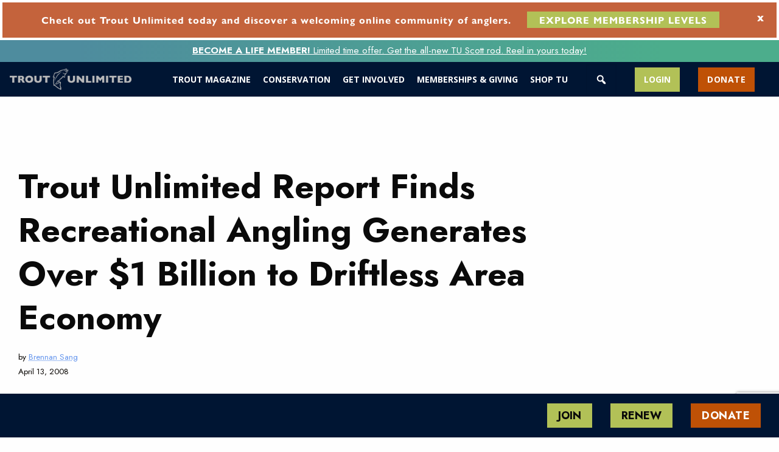

--- FILE ---
content_type: text/html; charset=UTF-8
request_url: https://www.tu.org/press-releases/trout-unlimited-report-finds-recreational-angling-generates-over-1-billion-to-driftless-area-economy/
body_size: 49473
content:

<!doctype html>

  <html class="no-js"  lang="en-US" prefix="og: https://ogp.me/ns#">

	<head>
		<meta charset="utf-8">

		<!-- Force IE to use the latest rendering engine available -->
		<meta http-equiv="X-UA-Compatible" content="IE=edge"><script type="text/javascript">(window.NREUM||(NREUM={})).init={ajax:{deny_list:["bam.nr-data.net"]},feature_flags:["soft_nav"]};(window.NREUM||(NREUM={})).loader_config={licenseKey:"a81dc3933d",applicationID:"299709365",browserID:"299723988"};;/*! For license information please see nr-loader-rum-1.308.0.min.js.LICENSE.txt */
(()=>{var e,t,r={163:(e,t,r)=>{"use strict";r.d(t,{j:()=>E});var n=r(384),i=r(1741);var a=r(2555);r(860).K7.genericEvents;const s="experimental.resources",o="register",c=e=>{if(!e||"string"!=typeof e)return!1;try{document.createDocumentFragment().querySelector(e)}catch{return!1}return!0};var d=r(2614),u=r(944),l=r(8122);const f="[data-nr-mask]",g=e=>(0,l.a)(e,(()=>{const e={feature_flags:[],experimental:{allow_registered_children:!1,resources:!1},mask_selector:"*",block_selector:"[data-nr-block]",mask_input_options:{color:!1,date:!1,"datetime-local":!1,email:!1,month:!1,number:!1,range:!1,search:!1,tel:!1,text:!1,time:!1,url:!1,week:!1,textarea:!1,select:!1,password:!0}};return{ajax:{deny_list:void 0,block_internal:!0,enabled:!0,autoStart:!0},api:{get allow_registered_children(){return e.feature_flags.includes(o)||e.experimental.allow_registered_children},set allow_registered_children(t){e.experimental.allow_registered_children=t},duplicate_registered_data:!1},browser_consent_mode:{enabled:!1},distributed_tracing:{enabled:void 0,exclude_newrelic_header:void 0,cors_use_newrelic_header:void 0,cors_use_tracecontext_headers:void 0,allowed_origins:void 0},get feature_flags(){return e.feature_flags},set feature_flags(t){e.feature_flags=t},generic_events:{enabled:!0,autoStart:!0},harvest:{interval:30},jserrors:{enabled:!0,autoStart:!0},logging:{enabled:!0,autoStart:!0},metrics:{enabled:!0,autoStart:!0},obfuscate:void 0,page_action:{enabled:!0},page_view_event:{enabled:!0,autoStart:!0},page_view_timing:{enabled:!0,autoStart:!0},performance:{capture_marks:!1,capture_measures:!1,capture_detail:!0,resources:{get enabled(){return e.feature_flags.includes(s)||e.experimental.resources},set enabled(t){e.experimental.resources=t},asset_types:[],first_party_domains:[],ignore_newrelic:!0}},privacy:{cookies_enabled:!0},proxy:{assets:void 0,beacon:void 0},session:{expiresMs:d.wk,inactiveMs:d.BB},session_replay:{autoStart:!0,enabled:!1,preload:!1,sampling_rate:10,error_sampling_rate:100,collect_fonts:!1,inline_images:!1,fix_stylesheets:!0,mask_all_inputs:!0,get mask_text_selector(){return e.mask_selector},set mask_text_selector(t){c(t)?e.mask_selector="".concat(t,",").concat(f):""===t||null===t?e.mask_selector=f:(0,u.R)(5,t)},get block_class(){return"nr-block"},get ignore_class(){return"nr-ignore"},get mask_text_class(){return"nr-mask"},get block_selector(){return e.block_selector},set block_selector(t){c(t)?e.block_selector+=",".concat(t):""!==t&&(0,u.R)(6,t)},get mask_input_options(){return e.mask_input_options},set mask_input_options(t){t&&"object"==typeof t?e.mask_input_options={...t,password:!0}:(0,u.R)(7,t)}},session_trace:{enabled:!0,autoStart:!0},soft_navigations:{enabled:!0,autoStart:!0},spa:{enabled:!0,autoStart:!0},ssl:void 0,user_actions:{enabled:!0,elementAttributes:["id","className","tagName","type"]}}})());var p=r(6154),m=r(9324);let h=0;const v={buildEnv:m.F3,distMethod:m.Xs,version:m.xv,originTime:p.WN},b={consented:!1},y={appMetadata:{},get consented(){return this.session?.state?.consent||b.consented},set consented(e){b.consented=e},customTransaction:void 0,denyList:void 0,disabled:!1,harvester:void 0,isolatedBacklog:!1,isRecording:!1,loaderType:void 0,maxBytes:3e4,obfuscator:void 0,onerror:void 0,ptid:void 0,releaseIds:{},session:void 0,timeKeeper:void 0,registeredEntities:[],jsAttributesMetadata:{bytes:0},get harvestCount(){return++h}},_=e=>{const t=(0,l.a)(e,y),r=Object.keys(v).reduce((e,t)=>(e[t]={value:v[t],writable:!1,configurable:!0,enumerable:!0},e),{});return Object.defineProperties(t,r)};var w=r(5701);const x=e=>{const t=e.startsWith("http");e+="/",r.p=t?e:"https://"+e};var R=r(7836),k=r(3241);const A={accountID:void 0,trustKey:void 0,agentID:void 0,licenseKey:void 0,applicationID:void 0,xpid:void 0},S=e=>(0,l.a)(e,A),T=new Set;function E(e,t={},r,s){let{init:o,info:c,loader_config:d,runtime:u={},exposed:l=!0}=t;if(!c){const e=(0,n.pV)();o=e.init,c=e.info,d=e.loader_config}e.init=g(o||{}),e.loader_config=S(d||{}),c.jsAttributes??={},p.bv&&(c.jsAttributes.isWorker=!0),e.info=(0,a.D)(c);const f=e.init,m=[c.beacon,c.errorBeacon];T.has(e.agentIdentifier)||(f.proxy.assets&&(x(f.proxy.assets),m.push(f.proxy.assets)),f.proxy.beacon&&m.push(f.proxy.beacon),e.beacons=[...m],function(e){const t=(0,n.pV)();Object.getOwnPropertyNames(i.W.prototype).forEach(r=>{const n=i.W.prototype[r];if("function"!=typeof n||"constructor"===n)return;let a=t[r];e[r]&&!1!==e.exposed&&"micro-agent"!==e.runtime?.loaderType&&(t[r]=(...t)=>{const n=e[r](...t);return a?a(...t):n})})}(e),(0,n.US)("activatedFeatures",w.B)),u.denyList=[...f.ajax.deny_list||[],...f.ajax.block_internal?m:[]],u.ptid=e.agentIdentifier,u.loaderType=r,e.runtime=_(u),T.has(e.agentIdentifier)||(e.ee=R.ee.get(e.agentIdentifier),e.exposed=l,(0,k.W)({agentIdentifier:e.agentIdentifier,drained:!!w.B?.[e.agentIdentifier],type:"lifecycle",name:"initialize",feature:void 0,data:e.config})),T.add(e.agentIdentifier)}},384:(e,t,r)=>{"use strict";r.d(t,{NT:()=>s,US:()=>u,Zm:()=>o,bQ:()=>d,dV:()=>c,pV:()=>l});var n=r(6154),i=r(1863),a=r(1910);const s={beacon:"bam.nr-data.net",errorBeacon:"bam.nr-data.net"};function o(){return n.gm.NREUM||(n.gm.NREUM={}),void 0===n.gm.newrelic&&(n.gm.newrelic=n.gm.NREUM),n.gm.NREUM}function c(){let e=o();return e.o||(e.o={ST:n.gm.setTimeout,SI:n.gm.setImmediate||n.gm.setInterval,CT:n.gm.clearTimeout,XHR:n.gm.XMLHttpRequest,REQ:n.gm.Request,EV:n.gm.Event,PR:n.gm.Promise,MO:n.gm.MutationObserver,FETCH:n.gm.fetch,WS:n.gm.WebSocket},(0,a.i)(...Object.values(e.o))),e}function d(e,t){let r=o();r.initializedAgents??={},t.initializedAt={ms:(0,i.t)(),date:new Date},r.initializedAgents[e]=t}function u(e,t){o()[e]=t}function l(){return function(){let e=o();const t=e.info||{};e.info={beacon:s.beacon,errorBeacon:s.errorBeacon,...t}}(),function(){let e=o();const t=e.init||{};e.init={...t}}(),c(),function(){let e=o();const t=e.loader_config||{};e.loader_config={...t}}(),o()}},782:(e,t,r)=>{"use strict";r.d(t,{T:()=>n});const n=r(860).K7.pageViewTiming},860:(e,t,r)=>{"use strict";r.d(t,{$J:()=>u,K7:()=>c,P3:()=>d,XX:()=>i,Yy:()=>o,df:()=>a,qY:()=>n,v4:()=>s});const n="events",i="jserrors",a="browser/blobs",s="rum",o="browser/logs",c={ajax:"ajax",genericEvents:"generic_events",jserrors:i,logging:"logging",metrics:"metrics",pageAction:"page_action",pageViewEvent:"page_view_event",pageViewTiming:"page_view_timing",sessionReplay:"session_replay",sessionTrace:"session_trace",softNav:"soft_navigations",spa:"spa"},d={[c.pageViewEvent]:1,[c.pageViewTiming]:2,[c.metrics]:3,[c.jserrors]:4,[c.spa]:5,[c.ajax]:6,[c.sessionTrace]:7,[c.softNav]:8,[c.sessionReplay]:9,[c.logging]:10,[c.genericEvents]:11},u={[c.pageViewEvent]:s,[c.pageViewTiming]:n,[c.ajax]:n,[c.spa]:n,[c.softNav]:n,[c.metrics]:i,[c.jserrors]:i,[c.sessionTrace]:a,[c.sessionReplay]:a,[c.logging]:o,[c.genericEvents]:"ins"}},944:(e,t,r)=>{"use strict";r.d(t,{R:()=>i});var n=r(3241);function i(e,t){"function"==typeof console.debug&&(console.debug("New Relic Warning: https://github.com/newrelic/newrelic-browser-agent/blob/main/docs/warning-codes.md#".concat(e),t),(0,n.W)({agentIdentifier:null,drained:null,type:"data",name:"warn",feature:"warn",data:{code:e,secondary:t}}))}},1687:(e,t,r)=>{"use strict";r.d(t,{Ak:()=>d,Ze:()=>f,x3:()=>u});var n=r(3241),i=r(7836),a=r(3606),s=r(860),o=r(2646);const c={};function d(e,t){const r={staged:!1,priority:s.P3[t]||0};l(e),c[e].get(t)||c[e].set(t,r)}function u(e,t){e&&c[e]&&(c[e].get(t)&&c[e].delete(t),p(e,t,!1),c[e].size&&g(e))}function l(e){if(!e)throw new Error("agentIdentifier required");c[e]||(c[e]=new Map)}function f(e="",t="feature",r=!1){if(l(e),!e||!c[e].get(t)||r)return p(e,t);c[e].get(t).staged=!0,g(e)}function g(e){const t=Array.from(c[e]);t.every(([e,t])=>t.staged)&&(t.sort((e,t)=>e[1].priority-t[1].priority),t.forEach(([t])=>{c[e].delete(t),p(e,t)}))}function p(e,t,r=!0){const s=e?i.ee.get(e):i.ee,c=a.i.handlers;if(!s.aborted&&s.backlog&&c){if((0,n.W)({agentIdentifier:e,type:"lifecycle",name:"drain",feature:t}),r){const e=s.backlog[t],r=c[t];if(r){for(let t=0;e&&t<e.length;++t)m(e[t],r);Object.entries(r).forEach(([e,t])=>{Object.values(t||{}).forEach(t=>{t[0]?.on&&t[0]?.context()instanceof o.y&&t[0].on(e,t[1])})})}}s.isolatedBacklog||delete c[t],s.backlog[t]=null,s.emit("drain-"+t,[])}}function m(e,t){var r=e[1];Object.values(t[r]||{}).forEach(t=>{var r=e[0];if(t[0]===r){var n=t[1],i=e[3],a=e[2];n.apply(i,a)}})}},1738:(e,t,r)=>{"use strict";r.d(t,{U:()=>g,Y:()=>f});var n=r(3241),i=r(9908),a=r(1863),s=r(944),o=r(5701),c=r(3969),d=r(8362),u=r(860),l=r(4261);function f(e,t,r,a){const f=a||r;!f||f[e]&&f[e]!==d.d.prototype[e]||(f[e]=function(){(0,i.p)(c.xV,["API/"+e+"/called"],void 0,u.K7.metrics,r.ee),(0,n.W)({agentIdentifier:r.agentIdentifier,drained:!!o.B?.[r.agentIdentifier],type:"data",name:"api",feature:l.Pl+e,data:{}});try{return t.apply(this,arguments)}catch(e){(0,s.R)(23,e)}})}function g(e,t,r,n,s){const o=e.info;null===r?delete o.jsAttributes[t]:o.jsAttributes[t]=r,(s||null===r)&&(0,i.p)(l.Pl+n,[(0,a.t)(),t,r],void 0,"session",e.ee)}},1741:(e,t,r)=>{"use strict";r.d(t,{W:()=>a});var n=r(944),i=r(4261);class a{#e(e,...t){if(this[e]!==a.prototype[e])return this[e](...t);(0,n.R)(35,e)}addPageAction(e,t){return this.#e(i.hG,e,t)}register(e){return this.#e(i.eY,e)}recordCustomEvent(e,t){return this.#e(i.fF,e,t)}setPageViewName(e,t){return this.#e(i.Fw,e,t)}setCustomAttribute(e,t,r){return this.#e(i.cD,e,t,r)}noticeError(e,t){return this.#e(i.o5,e,t)}setUserId(e,t=!1){return this.#e(i.Dl,e,t)}setApplicationVersion(e){return this.#e(i.nb,e)}setErrorHandler(e){return this.#e(i.bt,e)}addRelease(e,t){return this.#e(i.k6,e,t)}log(e,t){return this.#e(i.$9,e,t)}start(){return this.#e(i.d3)}finished(e){return this.#e(i.BL,e)}recordReplay(){return this.#e(i.CH)}pauseReplay(){return this.#e(i.Tb)}addToTrace(e){return this.#e(i.U2,e)}setCurrentRouteName(e){return this.#e(i.PA,e)}interaction(e){return this.#e(i.dT,e)}wrapLogger(e,t,r){return this.#e(i.Wb,e,t,r)}measure(e,t){return this.#e(i.V1,e,t)}consent(e){return this.#e(i.Pv,e)}}},1863:(e,t,r)=>{"use strict";function n(){return Math.floor(performance.now())}r.d(t,{t:()=>n})},1910:(e,t,r)=>{"use strict";r.d(t,{i:()=>a});var n=r(944);const i=new Map;function a(...e){return e.every(e=>{if(i.has(e))return i.get(e);const t="function"==typeof e?e.toString():"",r=t.includes("[native code]"),a=t.includes("nrWrapper");return r||a||(0,n.R)(64,e?.name||t),i.set(e,r),r})}},2555:(e,t,r)=>{"use strict";r.d(t,{D:()=>o,f:()=>s});var n=r(384),i=r(8122);const a={beacon:n.NT.beacon,errorBeacon:n.NT.errorBeacon,licenseKey:void 0,applicationID:void 0,sa:void 0,queueTime:void 0,applicationTime:void 0,ttGuid:void 0,user:void 0,account:void 0,product:void 0,extra:void 0,jsAttributes:{},userAttributes:void 0,atts:void 0,transactionName:void 0,tNamePlain:void 0};function s(e){try{return!!e.licenseKey&&!!e.errorBeacon&&!!e.applicationID}catch(e){return!1}}const o=e=>(0,i.a)(e,a)},2614:(e,t,r)=>{"use strict";r.d(t,{BB:()=>s,H3:()=>n,g:()=>d,iL:()=>c,tS:()=>o,uh:()=>i,wk:()=>a});const n="NRBA",i="SESSION",a=144e5,s=18e5,o={STARTED:"session-started",PAUSE:"session-pause",RESET:"session-reset",RESUME:"session-resume",UPDATE:"session-update"},c={SAME_TAB:"same-tab",CROSS_TAB:"cross-tab"},d={OFF:0,FULL:1,ERROR:2}},2646:(e,t,r)=>{"use strict";r.d(t,{y:()=>n});class n{constructor(e){this.contextId=e}}},2843:(e,t,r)=>{"use strict";r.d(t,{G:()=>a,u:()=>i});var n=r(3878);function i(e,t=!1,r,i){(0,n.DD)("visibilitychange",function(){if(t)return void("hidden"===document.visibilityState&&e());e(document.visibilityState)},r,i)}function a(e,t,r){(0,n.sp)("pagehide",e,t,r)}},3241:(e,t,r)=>{"use strict";r.d(t,{W:()=>a});var n=r(6154);const i="newrelic";function a(e={}){try{n.gm.dispatchEvent(new CustomEvent(i,{detail:e}))}catch(e){}}},3606:(e,t,r)=>{"use strict";r.d(t,{i:()=>a});var n=r(9908);a.on=s;var i=a.handlers={};function a(e,t,r,a){s(a||n.d,i,e,t,r)}function s(e,t,r,i,a){a||(a="feature"),e||(e=n.d);var s=t[a]=t[a]||{};(s[r]=s[r]||[]).push([e,i])}},3878:(e,t,r)=>{"use strict";function n(e,t){return{capture:e,passive:!1,signal:t}}function i(e,t,r=!1,i){window.addEventListener(e,t,n(r,i))}function a(e,t,r=!1,i){document.addEventListener(e,t,n(r,i))}r.d(t,{DD:()=>a,jT:()=>n,sp:()=>i})},3969:(e,t,r)=>{"use strict";r.d(t,{TZ:()=>n,XG:()=>o,rs:()=>i,xV:()=>s,z_:()=>a});const n=r(860).K7.metrics,i="sm",a="cm",s="storeSupportabilityMetrics",o="storeEventMetrics"},4234:(e,t,r)=>{"use strict";r.d(t,{W:()=>a});var n=r(7836),i=r(1687);class a{constructor(e,t){this.agentIdentifier=e,this.ee=n.ee.get(e),this.featureName=t,this.blocked=!1}deregisterDrain(){(0,i.x3)(this.agentIdentifier,this.featureName)}}},4261:(e,t,r)=>{"use strict";r.d(t,{$9:()=>d,BL:()=>o,CH:()=>g,Dl:()=>_,Fw:()=>y,PA:()=>h,Pl:()=>n,Pv:()=>k,Tb:()=>l,U2:()=>a,V1:()=>R,Wb:()=>x,bt:()=>b,cD:()=>v,d3:()=>w,dT:()=>c,eY:()=>p,fF:()=>f,hG:()=>i,k6:()=>s,nb:()=>m,o5:()=>u});const n="api-",i="addPageAction",a="addToTrace",s="addRelease",o="finished",c="interaction",d="log",u="noticeError",l="pauseReplay",f="recordCustomEvent",g="recordReplay",p="register",m="setApplicationVersion",h="setCurrentRouteName",v="setCustomAttribute",b="setErrorHandler",y="setPageViewName",_="setUserId",w="start",x="wrapLogger",R="measure",k="consent"},5289:(e,t,r)=>{"use strict";r.d(t,{GG:()=>s,Qr:()=>c,sB:()=>o});var n=r(3878),i=r(6389);function a(){return"undefined"==typeof document||"complete"===document.readyState}function s(e,t){if(a())return e();const r=(0,i.J)(e),s=setInterval(()=>{a()&&(clearInterval(s),r())},500);(0,n.sp)("load",r,t)}function o(e){if(a())return e();(0,n.DD)("DOMContentLoaded",e)}function c(e){if(a())return e();(0,n.sp)("popstate",e)}},5607:(e,t,r)=>{"use strict";r.d(t,{W:()=>n});const n=(0,r(9566).bz)()},5701:(e,t,r)=>{"use strict";r.d(t,{B:()=>a,t:()=>s});var n=r(3241);const i=new Set,a={};function s(e,t){const r=t.agentIdentifier;a[r]??={},e&&"object"==typeof e&&(i.has(r)||(t.ee.emit("rumresp",[e]),a[r]=e,i.add(r),(0,n.W)({agentIdentifier:r,loaded:!0,drained:!0,type:"lifecycle",name:"load",feature:void 0,data:e})))}},6154:(e,t,r)=>{"use strict";r.d(t,{OF:()=>c,RI:()=>i,WN:()=>u,bv:()=>a,eN:()=>l,gm:()=>s,mw:()=>o,sb:()=>d});var n=r(1863);const i="undefined"!=typeof window&&!!window.document,a="undefined"!=typeof WorkerGlobalScope&&("undefined"!=typeof self&&self instanceof WorkerGlobalScope&&self.navigator instanceof WorkerNavigator||"undefined"!=typeof globalThis&&globalThis instanceof WorkerGlobalScope&&globalThis.navigator instanceof WorkerNavigator),s=i?window:"undefined"!=typeof WorkerGlobalScope&&("undefined"!=typeof self&&self instanceof WorkerGlobalScope&&self||"undefined"!=typeof globalThis&&globalThis instanceof WorkerGlobalScope&&globalThis),o=Boolean("hidden"===s?.document?.visibilityState),c=/iPad|iPhone|iPod/.test(s.navigator?.userAgent),d=c&&"undefined"==typeof SharedWorker,u=((()=>{const e=s.navigator?.userAgent?.match(/Firefox[/\s](\d+\.\d+)/);Array.isArray(e)&&e.length>=2&&e[1]})(),Date.now()-(0,n.t)()),l=()=>"undefined"!=typeof PerformanceNavigationTiming&&s?.performance?.getEntriesByType("navigation")?.[0]?.responseStart},6389:(e,t,r)=>{"use strict";function n(e,t=500,r={}){const n=r?.leading||!1;let i;return(...r)=>{n&&void 0===i&&(e.apply(this,r),i=setTimeout(()=>{i=clearTimeout(i)},t)),n||(clearTimeout(i),i=setTimeout(()=>{e.apply(this,r)},t))}}function i(e){let t=!1;return(...r)=>{t||(t=!0,e.apply(this,r))}}r.d(t,{J:()=>i,s:()=>n})},6630:(e,t,r)=>{"use strict";r.d(t,{T:()=>n});const n=r(860).K7.pageViewEvent},7699:(e,t,r)=>{"use strict";r.d(t,{It:()=>a,KC:()=>o,No:()=>i,qh:()=>s});var n=r(860);const i=16e3,a=1e6,s="SESSION_ERROR",o={[n.K7.logging]:!0,[n.K7.genericEvents]:!1,[n.K7.jserrors]:!1,[n.K7.ajax]:!1}},7836:(e,t,r)=>{"use strict";r.d(t,{P:()=>o,ee:()=>c});var n=r(384),i=r(8990),a=r(2646),s=r(5607);const o="nr@context:".concat(s.W),c=function e(t,r){var n={},s={},u={},l=!1;try{l=16===r.length&&d.initializedAgents?.[r]?.runtime.isolatedBacklog}catch(e){}var f={on:p,addEventListener:p,removeEventListener:function(e,t){var r=n[e];if(!r)return;for(var i=0;i<r.length;i++)r[i]===t&&r.splice(i,1)},emit:function(e,r,n,i,a){!1!==a&&(a=!0);if(c.aborted&&!i)return;t&&a&&t.emit(e,r,n);var o=g(n);m(e).forEach(e=>{e.apply(o,r)});var d=v()[s[e]];d&&d.push([f,e,r,o]);return o},get:h,listeners:m,context:g,buffer:function(e,t){const r=v();if(t=t||"feature",f.aborted)return;Object.entries(e||{}).forEach(([e,n])=>{s[n]=t,t in r||(r[t]=[])})},abort:function(){f._aborted=!0,Object.keys(f.backlog).forEach(e=>{delete f.backlog[e]})},isBuffering:function(e){return!!v()[s[e]]},debugId:r,backlog:l?{}:t&&"object"==typeof t.backlog?t.backlog:{},isolatedBacklog:l};return Object.defineProperty(f,"aborted",{get:()=>{let e=f._aborted||!1;return e||(t&&(e=t.aborted),e)}}),f;function g(e){return e&&e instanceof a.y?e:e?(0,i.I)(e,o,()=>new a.y(o)):new a.y(o)}function p(e,t){n[e]=m(e).concat(t)}function m(e){return n[e]||[]}function h(t){return u[t]=u[t]||e(f,t)}function v(){return f.backlog}}(void 0,"globalEE"),d=(0,n.Zm)();d.ee||(d.ee=c)},8122:(e,t,r)=>{"use strict";r.d(t,{a:()=>i});var n=r(944);function i(e,t){try{if(!e||"object"!=typeof e)return(0,n.R)(3);if(!t||"object"!=typeof t)return(0,n.R)(4);const r=Object.create(Object.getPrototypeOf(t),Object.getOwnPropertyDescriptors(t)),a=0===Object.keys(r).length?e:r;for(let s in a)if(void 0!==e[s])try{if(null===e[s]){r[s]=null;continue}Array.isArray(e[s])&&Array.isArray(t[s])?r[s]=Array.from(new Set([...e[s],...t[s]])):"object"==typeof e[s]&&"object"==typeof t[s]?r[s]=i(e[s],t[s]):r[s]=e[s]}catch(e){r[s]||(0,n.R)(1,e)}return r}catch(e){(0,n.R)(2,e)}}},8362:(e,t,r)=>{"use strict";r.d(t,{d:()=>a});var n=r(9566),i=r(1741);class a extends i.W{agentIdentifier=(0,n.LA)(16)}},8374:(e,t,r)=>{r.nc=(()=>{try{return document?.currentScript?.nonce}catch(e){}return""})()},8990:(e,t,r)=>{"use strict";r.d(t,{I:()=>i});var n=Object.prototype.hasOwnProperty;function i(e,t,r){if(n.call(e,t))return e[t];var i=r();if(Object.defineProperty&&Object.keys)try{return Object.defineProperty(e,t,{value:i,writable:!0,enumerable:!1}),i}catch(e){}return e[t]=i,i}},9324:(e,t,r)=>{"use strict";r.d(t,{F3:()=>i,Xs:()=>a,xv:()=>n});const n="1.308.0",i="PROD",a="CDN"},9566:(e,t,r)=>{"use strict";r.d(t,{LA:()=>o,bz:()=>s});var n=r(6154);const i="xxxxxxxx-xxxx-4xxx-yxxx-xxxxxxxxxxxx";function a(e,t){return e?15&e[t]:16*Math.random()|0}function s(){const e=n.gm?.crypto||n.gm?.msCrypto;let t,r=0;return e&&e.getRandomValues&&(t=e.getRandomValues(new Uint8Array(30))),i.split("").map(e=>"x"===e?a(t,r++).toString(16):"y"===e?(3&a()|8).toString(16):e).join("")}function o(e){const t=n.gm?.crypto||n.gm?.msCrypto;let r,i=0;t&&t.getRandomValues&&(r=t.getRandomValues(new Uint8Array(e)));const s=[];for(var o=0;o<e;o++)s.push(a(r,i++).toString(16));return s.join("")}},9908:(e,t,r)=>{"use strict";r.d(t,{d:()=>n,p:()=>i});var n=r(7836).ee.get("handle");function i(e,t,r,i,a){a?(a.buffer([e],i),a.emit(e,t,r)):(n.buffer([e],i),n.emit(e,t,r))}}},n={};function i(e){var t=n[e];if(void 0!==t)return t.exports;var a=n[e]={exports:{}};return r[e](a,a.exports,i),a.exports}i.m=r,i.d=(e,t)=>{for(var r in t)i.o(t,r)&&!i.o(e,r)&&Object.defineProperty(e,r,{enumerable:!0,get:t[r]})},i.f={},i.e=e=>Promise.all(Object.keys(i.f).reduce((t,r)=>(i.f[r](e,t),t),[])),i.u=e=>"nr-rum-1.308.0.min.js",i.o=(e,t)=>Object.prototype.hasOwnProperty.call(e,t),e={},t="NRBA-1.308.0.PROD:",i.l=(r,n,a,s)=>{if(e[r])e[r].push(n);else{var o,c;if(void 0!==a)for(var d=document.getElementsByTagName("script"),u=0;u<d.length;u++){var l=d[u];if(l.getAttribute("src")==r||l.getAttribute("data-webpack")==t+a){o=l;break}}if(!o){c=!0;var f={296:"sha512-+MIMDsOcckGXa1EdWHqFNv7P+JUkd5kQwCBr3KE6uCvnsBNUrdSt4a/3/L4j4TxtnaMNjHpza2/erNQbpacJQA=="};(o=document.createElement("script")).charset="utf-8",i.nc&&o.setAttribute("nonce",i.nc),o.setAttribute("data-webpack",t+a),o.src=r,0!==o.src.indexOf(window.location.origin+"/")&&(o.crossOrigin="anonymous"),f[s]&&(o.integrity=f[s])}e[r]=[n];var g=(t,n)=>{o.onerror=o.onload=null,clearTimeout(p);var i=e[r];if(delete e[r],o.parentNode&&o.parentNode.removeChild(o),i&&i.forEach(e=>e(n)),t)return t(n)},p=setTimeout(g.bind(null,void 0,{type:"timeout",target:o}),12e4);o.onerror=g.bind(null,o.onerror),o.onload=g.bind(null,o.onload),c&&document.head.appendChild(o)}},i.r=e=>{"undefined"!=typeof Symbol&&Symbol.toStringTag&&Object.defineProperty(e,Symbol.toStringTag,{value:"Module"}),Object.defineProperty(e,"__esModule",{value:!0})},i.p="https://js-agent.newrelic.com/",(()=>{var e={374:0,840:0};i.f.j=(t,r)=>{var n=i.o(e,t)?e[t]:void 0;if(0!==n)if(n)r.push(n[2]);else{var a=new Promise((r,i)=>n=e[t]=[r,i]);r.push(n[2]=a);var s=i.p+i.u(t),o=new Error;i.l(s,r=>{if(i.o(e,t)&&(0!==(n=e[t])&&(e[t]=void 0),n)){var a=r&&("load"===r.type?"missing":r.type),s=r&&r.target&&r.target.src;o.message="Loading chunk "+t+" failed: ("+a+": "+s+")",o.name="ChunkLoadError",o.type=a,o.request=s,n[1](o)}},"chunk-"+t,t)}};var t=(t,r)=>{var n,a,[s,o,c]=r,d=0;if(s.some(t=>0!==e[t])){for(n in o)i.o(o,n)&&(i.m[n]=o[n]);if(c)c(i)}for(t&&t(r);d<s.length;d++)a=s[d],i.o(e,a)&&e[a]&&e[a][0](),e[a]=0},r=self["webpackChunk:NRBA-1.308.0.PROD"]=self["webpackChunk:NRBA-1.308.0.PROD"]||[];r.forEach(t.bind(null,0)),r.push=t.bind(null,r.push.bind(r))})(),(()=>{"use strict";i(8374);var e=i(8362),t=i(860);const r=Object.values(t.K7);var n=i(163);var a=i(9908),s=i(1863),o=i(4261),c=i(1738);var d=i(1687),u=i(4234),l=i(5289),f=i(6154),g=i(944),p=i(384);const m=e=>f.RI&&!0===e?.privacy.cookies_enabled;function h(e){return!!(0,p.dV)().o.MO&&m(e)&&!0===e?.session_trace.enabled}var v=i(6389),b=i(7699);class y extends u.W{constructor(e,t){super(e.agentIdentifier,t),this.agentRef=e,this.abortHandler=void 0,this.featAggregate=void 0,this.loadedSuccessfully=void 0,this.onAggregateImported=new Promise(e=>{this.loadedSuccessfully=e}),this.deferred=Promise.resolve(),!1===e.init[this.featureName].autoStart?this.deferred=new Promise((t,r)=>{this.ee.on("manual-start-all",(0,v.J)(()=>{(0,d.Ak)(e.agentIdentifier,this.featureName),t()}))}):(0,d.Ak)(e.agentIdentifier,t)}importAggregator(e,t,r={}){if(this.featAggregate)return;const n=async()=>{let n;await this.deferred;try{if(m(e.init)){const{setupAgentSession:t}=await i.e(296).then(i.bind(i,3305));n=t(e)}}catch(e){(0,g.R)(20,e),this.ee.emit("internal-error",[e]),(0,a.p)(b.qh,[e],void 0,this.featureName,this.ee)}try{if(!this.#t(this.featureName,n,e.init))return(0,d.Ze)(this.agentIdentifier,this.featureName),void this.loadedSuccessfully(!1);const{Aggregate:i}=await t();this.featAggregate=new i(e,r),e.runtime.harvester.initializedAggregates.push(this.featAggregate),this.loadedSuccessfully(!0)}catch(e){(0,g.R)(34,e),this.abortHandler?.(),(0,d.Ze)(this.agentIdentifier,this.featureName,!0),this.loadedSuccessfully(!1),this.ee&&this.ee.abort()}};f.RI?(0,l.GG)(()=>n(),!0):n()}#t(e,r,n){if(this.blocked)return!1;switch(e){case t.K7.sessionReplay:return h(n)&&!!r;case t.K7.sessionTrace:return!!r;default:return!0}}}var _=i(6630),w=i(2614),x=i(3241);class R extends y{static featureName=_.T;constructor(e){var t;super(e,_.T),this.setupInspectionEvents(e.agentIdentifier),t=e,(0,c.Y)(o.Fw,function(e,r){"string"==typeof e&&("/"!==e.charAt(0)&&(e="/"+e),t.runtime.customTransaction=(r||"http://custom.transaction")+e,(0,a.p)(o.Pl+o.Fw,[(0,s.t)()],void 0,void 0,t.ee))},t),this.importAggregator(e,()=>i.e(296).then(i.bind(i,3943)))}setupInspectionEvents(e){const t=(t,r)=>{t&&(0,x.W)({agentIdentifier:e,timeStamp:t.timeStamp,loaded:"complete"===t.target.readyState,type:"window",name:r,data:t.target.location+""})};(0,l.sB)(e=>{t(e,"DOMContentLoaded")}),(0,l.GG)(e=>{t(e,"load")}),(0,l.Qr)(e=>{t(e,"navigate")}),this.ee.on(w.tS.UPDATE,(t,r)=>{(0,x.W)({agentIdentifier:e,type:"lifecycle",name:"session",data:r})})}}class k extends e.d{constructor(e){var t;(super(),f.gm)?(this.features={},(0,p.bQ)(this.agentIdentifier,this),this.desiredFeatures=new Set(e.features||[]),this.desiredFeatures.add(R),(0,n.j)(this,e,e.loaderType||"agent"),t=this,(0,c.Y)(o.cD,function(e,r,n=!1){if("string"==typeof e){if(["string","number","boolean"].includes(typeof r)||null===r)return(0,c.U)(t,e,r,o.cD,n);(0,g.R)(40,typeof r)}else(0,g.R)(39,typeof e)},t),function(e){(0,c.Y)(o.Dl,function(t,r=!1){if("string"!=typeof t&&null!==t)return void(0,g.R)(41,typeof t);const n=e.info.jsAttributes["enduser.id"];r&&null!=n&&n!==t?(0,a.p)(o.Pl+"setUserIdAndResetSession",[t],void 0,"session",e.ee):(0,c.U)(e,"enduser.id",t,o.Dl,!0)},e)}(this),function(e){(0,c.Y)(o.nb,function(t){if("string"==typeof t||null===t)return(0,c.U)(e,"application.version",t,o.nb,!1);(0,g.R)(42,typeof t)},e)}(this),function(e){(0,c.Y)(o.d3,function(){e.ee.emit("manual-start-all")},e)}(this),function(e){(0,c.Y)(o.Pv,function(t=!0){if("boolean"==typeof t){if((0,a.p)(o.Pl+o.Pv,[t],void 0,"session",e.ee),e.runtime.consented=t,t){const t=e.features.page_view_event;t.onAggregateImported.then(e=>{const r=t.featAggregate;e&&!r.sentRum&&r.sendRum()})}}else(0,g.R)(65,typeof t)},e)}(this),this.run()):(0,g.R)(21)}get config(){return{info:this.info,init:this.init,loader_config:this.loader_config,runtime:this.runtime}}get api(){return this}run(){try{const e=function(e){const t={};return r.forEach(r=>{t[r]=!!e[r]?.enabled}),t}(this.init),n=[...this.desiredFeatures];n.sort((e,r)=>t.P3[e.featureName]-t.P3[r.featureName]),n.forEach(r=>{if(!e[r.featureName]&&r.featureName!==t.K7.pageViewEvent)return;if(r.featureName===t.K7.spa)return void(0,g.R)(67);const n=function(e){switch(e){case t.K7.ajax:return[t.K7.jserrors];case t.K7.sessionTrace:return[t.K7.ajax,t.K7.pageViewEvent];case t.K7.sessionReplay:return[t.K7.sessionTrace];case t.K7.pageViewTiming:return[t.K7.pageViewEvent];default:return[]}}(r.featureName).filter(e=>!(e in this.features));n.length>0&&(0,g.R)(36,{targetFeature:r.featureName,missingDependencies:n}),this.features[r.featureName]=new r(this)})}catch(e){(0,g.R)(22,e);for(const e in this.features)this.features[e].abortHandler?.();const t=(0,p.Zm)();delete t.initializedAgents[this.agentIdentifier]?.features,delete this.sharedAggregator;return t.ee.get(this.agentIdentifier).abort(),!1}}}var A=i(2843),S=i(782);class T extends y{static featureName=S.T;constructor(e){super(e,S.T),f.RI&&((0,A.u)(()=>(0,a.p)("docHidden",[(0,s.t)()],void 0,S.T,this.ee),!0),(0,A.G)(()=>(0,a.p)("winPagehide",[(0,s.t)()],void 0,S.T,this.ee)),this.importAggregator(e,()=>i.e(296).then(i.bind(i,2117))))}}var E=i(3969);class I extends y{static featureName=E.TZ;constructor(e){super(e,E.TZ),f.RI&&document.addEventListener("securitypolicyviolation",e=>{(0,a.p)(E.xV,["Generic/CSPViolation/Detected"],void 0,this.featureName,this.ee)}),this.importAggregator(e,()=>i.e(296).then(i.bind(i,9623)))}}new k({features:[R,T,I],loaderType:"lite"})})()})();</script>

		<!-- Mobile Meta -->
		<meta name="viewport" content="width=device-width, initial-scale=1.0">
		<meta class="foundation-mq">

		<!-- If Site Icon isn't set in customizer -->
					<!-- Icons & Favicons -->
			<link rel="icon" href="https://www.tu.org/wp-content/themes/troutunlimited/favicon.png">
			<link href="https://www.tu.org/wp-content/themes/troutunlimited/assets/images/apple-icon-touch.png" rel="apple-touch-icon" />
	    
		<link rel="pingback" href="https://www.tu.org/xmlrpc.php">

		<link rel="stylesheet" href="https://use.typekit.net/ttf7hvm.css">

<!-- 		<script type='text/javascript'>
		(function (d, t) {
		  var bh = d.createElement(t), s = d.getElementsByTagName(t)[0];
		  bh.type = 'text/javascript';
		  bh.src = 'https://www.bugherd.com/sidebarv2.js?apikey=fpr3qslwy790rjlptviiaw';
		  s.parentNode.insertBefore(bh, s);
		  })(document, 'script');
		</script> -->

		<!-- Google Tag Manager -->
<script>(function(w,d,s,l,i){w[l]=w[l]||[];w[l].push({'gtm.start':
new Date().getTime(),event:'gtm.js'});var f=d.getElementsByTagName(s)[0],
j=d.createElement(s),dl=l!='dataLayer'?'&l='+l:'';j.async=true;j.src=
'https://www.googletagmanager.com/gtm.js?id='+i+dl;f.parentNode.insertBefore(j,f);
})(window,document,'script','dataLayer','GTM-MSKQMJ');</script>
<!-- End Google Tag Manager --><link rel="preconnect" href="https://fonts.googleapis.com">
<link rel="preconnect" href="https://fonts.gstatic.com" crossorigin>
<link href="https://fonts.googleapis.com/css2?family=Jost:wght@400;700&family=Maitree:wght@400;700&display=swap" rel="stylesheet">
<link href="https://fonts.googleapis.com/icon?family=Material+Icons" rel="stylesheet">	<style>img:is([sizes="auto" i], [sizes^="auto," i]) { contain-intrinsic-size: 3000px 1500px }</style>
	
<!-- Search Engine Optimization by Rank Math PRO - https://rankmath.com/ -->
<title>Trout Unlimited Report Finds Recreational Angling Generates Over $1 Billion To Driftless Area Economy - Trout Unlimited</title>
<meta name="description" content="Trout Unlimited Report Finds Recreational Angling Generates Over $1 Billion to Driftless Area Economy"/>
<meta name="robots" content="follow, index, max-snippet:-1, max-video-preview:-1, max-image-preview:large"/>
<link rel="canonical" href="https://www.tu.org/press-releases/trout-unlimited-report-finds-recreational-angling-generates-over-1-billion-to-driftless-area-economy/" />
<meta property="og:locale" content="en_US" />
<meta property="og:type" content="article" />
<meta property="og:title" content="Trout Unlimited Report Finds Recreational Angling Generates Over $1 Billion To Driftless Area Economy - Trout Unlimited" />
<meta property="og:description" content="Trout Unlimited Report Finds Recreational Angling Generates Over $1 Billion to Driftless Area Economy" />
<meta property="og:url" content="https://www.tu.org/press-releases/trout-unlimited-report-finds-recreational-angling-generates-over-1-billion-to-driftless-area-economy/" />
<meta property="og:site_name" content="Trout Unlimited" />
<meta property="og:image" content="https://www.tu.org/wp-content/uploads/2021/12/trout-unlimited-logo.jpg" />
<meta property="og:image:secure_url" content="https://www.tu.org/wp-content/uploads/2021/12/trout-unlimited-logo.jpg" />
<meta property="og:image:width" content="1920" />
<meta property="og:image:height" content="1080" />
<meta property="og:image:alt" content="Trout Unlimited Report Finds Recreational Angling Generates Over $1 Billion to Driftless Area Economy" />
<meta property="og:image:type" content="image/jpeg" />
<meta name="twitter:card" content="summary_large_image" />
<meta name="twitter:title" content="Trout Unlimited Report Finds Recreational Angling Generates Over $1 Billion To Driftless Area Economy - Trout Unlimited" />
<meta name="twitter:description" content="Trout Unlimited Report Finds Recreational Angling Generates Over $1 Billion to Driftless Area Economy" />
<meta name="twitter:image" content="https://www.tu.org/wp-content/uploads/2021/12/trout-unlimited-logo.jpg" />
<script type="application/ld+json" class="rank-math-schema-pro">{"@context":"https://schema.org","@graph":[{"@type":"BreadcrumbList","@id":"https://www.tu.org/press-releases/trout-unlimited-report-finds-recreational-angling-generates-over-1-billion-to-driftless-area-economy/#breadcrumb","itemListElement":[{"@type":"ListItem","position":"1","item":{"@id":"https://www.tu.org","name":"Home"}},{"@type":"ListItem","position":"2","item":{"@id":"https://www.tu.org/press-releases/trout-unlimited-report-finds-recreational-angling-generates-over-1-billion-to-driftless-area-economy/","name":"Trout Unlimited Report Finds Recreational Angling Generates Over $1 Billion to Driftless Area Economy"}}]}]}</script>
<!-- /Rank Math WordPress SEO plugin -->

<link rel='dns-prefetch' href='//www.tu.org' />
<link rel='dns-prefetch' href='//www.google.com' />
<link rel='dns-prefetch' href='//tlcdigital.net' />
<link rel='dns-prefetch' href='//fonts.googleapis.com' />
<link rel="alternate" type="application/rss+xml" title="Trout Unlimited &raquo; Feed" href="https://www.tu.org/feed/" />
<meta class="swiftype" name="title" data-type="string" content="Trout Unlimited Report Finds Recreational Angling Generates Over $1 Billion to Driftless Area Economy"><meta class="swiftype" name="excerpt" data-type="text" content="04/14/2008 Trout Unlimited Report Finds Recreational Angling Generates Over $1 Billion to Driftless Area Economy 04/14/2008 Contacts: Laura Hewitt (608) 630-2743, Erin Mooney (571)-331-7970 FOR IMMEDIATE RELEASE: Trout Unlimited Report Finds Recreational Angling Generates Over $1 Billion to Driftless Area EconomyFishing Tourism Reaps Huge Benefit to Four States LACROSSE, WI A report commissioned by Trout&hellip;"><meta class="swiftype" name="image" data-type="enum" content=""><meta class="swiftype" name="published_at" data-type="date" content="Sunday, Apr 13, 2008"><meta class="swiftype" name="modified_at" data-type="date" content="Sunday, Apr 13, 2008">		<!-- This site uses the Google Analytics by MonsterInsights plugin v9.7.0 - Using Analytics tracking - https://www.monsterinsights.com/ -->
							<script src="//www.googletagmanager.com/gtag/js?id=G-6V2FPD848K"  data-cfasync="false" data-wpfc-render="false" type="text/javascript" async></script>
			<script data-cfasync="false" data-wpfc-render="false" type="text/javascript">
				var mi_version = '9.7.0';
				var mi_track_user = true;
				var mi_no_track_reason = '';
								var MonsterInsightsDefaultLocations = {"page_location":"https:\/\/www.tu.org\/press-releases\/trout-unlimited-report-finds-recreational-angling-generates-over-1-billion-to-driftless-area-economy\/"};
								if ( typeof MonsterInsightsPrivacyGuardFilter === 'function' ) {
					var MonsterInsightsLocations = (typeof MonsterInsightsExcludeQuery === 'object') ? MonsterInsightsPrivacyGuardFilter( MonsterInsightsExcludeQuery ) : MonsterInsightsPrivacyGuardFilter( MonsterInsightsDefaultLocations );
				} else {
					var MonsterInsightsLocations = (typeof MonsterInsightsExcludeQuery === 'object') ? MonsterInsightsExcludeQuery : MonsterInsightsDefaultLocations;
				}

								var disableStrs = [
										'ga-disable-G-6V2FPD848K',
									];

				/* Function to detect opted out users */
				function __gtagTrackerIsOptedOut() {
					for (var index = 0; index < disableStrs.length; index++) {
						if (document.cookie.indexOf(disableStrs[index] + '=true') > -1) {
							return true;
						}
					}

					return false;
				}

				/* Disable tracking if the opt-out cookie exists. */
				if (__gtagTrackerIsOptedOut()) {
					for (var index = 0; index < disableStrs.length; index++) {
						window[disableStrs[index]] = true;
					}
				}

				/* Opt-out function */
				function __gtagTrackerOptout() {
					for (var index = 0; index < disableStrs.length; index++) {
						document.cookie = disableStrs[index] + '=true; expires=Thu, 31 Dec 2099 23:59:59 UTC; path=/';
						window[disableStrs[index]] = true;
					}
				}

				if ('undefined' === typeof gaOptout) {
					function gaOptout() {
						__gtagTrackerOptout();
					}
				}
								window.dataLayer = window.dataLayer || [];

				window.MonsterInsightsDualTracker = {
					helpers: {},
					trackers: {},
				};
				if (mi_track_user) {
					function __gtagDataLayer() {
						dataLayer.push(arguments);
					}

					function __gtagTracker(type, name, parameters) {
						if (!parameters) {
							parameters = {};
						}

						if (parameters.send_to) {
							__gtagDataLayer.apply(null, arguments);
							return;
						}

						if (type === 'event') {
														parameters.send_to = monsterinsights_frontend.v4_id;
							var hookName = name;
							if (typeof parameters['event_category'] !== 'undefined') {
								hookName = parameters['event_category'] + ':' + name;
							}

							if (typeof MonsterInsightsDualTracker.trackers[hookName] !== 'undefined') {
								MonsterInsightsDualTracker.trackers[hookName](parameters);
							} else {
								__gtagDataLayer('event', name, parameters);
							}
							
						} else {
							__gtagDataLayer.apply(null, arguments);
						}
					}

					__gtagTracker('js', new Date());
					__gtagTracker('set', {
						'developer_id.dZGIzZG': true,
											});
					if ( MonsterInsightsLocations.page_location ) {
						__gtagTracker('set', MonsterInsightsLocations);
					}
										__gtagTracker('config', 'G-6V2FPD848K', {"forceSSL":"true","link_attribution":"true","tags":"untagged","post_type":"press_release"} );
										window.gtag = __gtagTracker;										(function () {
						/* https://developers.google.com/analytics/devguides/collection/analyticsjs/ */
						/* ga and __gaTracker compatibility shim. */
						var noopfn = function () {
							return null;
						};
						var newtracker = function () {
							return new Tracker();
						};
						var Tracker = function () {
							return null;
						};
						var p = Tracker.prototype;
						p.get = noopfn;
						p.set = noopfn;
						p.send = function () {
							var args = Array.prototype.slice.call(arguments);
							args.unshift('send');
							__gaTracker.apply(null, args);
						};
						var __gaTracker = function () {
							var len = arguments.length;
							if (len === 0) {
								return;
							}
							var f = arguments[len - 1];
							if (typeof f !== 'object' || f === null || typeof f.hitCallback !== 'function') {
								if ('send' === arguments[0]) {
									var hitConverted, hitObject = false, action;
									if ('event' === arguments[1]) {
										if ('undefined' !== typeof arguments[3]) {
											hitObject = {
												'eventAction': arguments[3],
												'eventCategory': arguments[2],
												'eventLabel': arguments[4],
												'value': arguments[5] ? arguments[5] : 1,
											}
										}
									}
									if ('pageview' === arguments[1]) {
										if ('undefined' !== typeof arguments[2]) {
											hitObject = {
												'eventAction': 'page_view',
												'page_path': arguments[2],
											}
										}
									}
									if (typeof arguments[2] === 'object') {
										hitObject = arguments[2];
									}
									if (typeof arguments[5] === 'object') {
										Object.assign(hitObject, arguments[5]);
									}
									if ('undefined' !== typeof arguments[1].hitType) {
										hitObject = arguments[1];
										if ('pageview' === hitObject.hitType) {
											hitObject.eventAction = 'page_view';
										}
									}
									if (hitObject) {
										action = 'timing' === arguments[1].hitType ? 'timing_complete' : hitObject.eventAction;
										hitConverted = mapArgs(hitObject);
										__gtagTracker('event', action, hitConverted);
									}
								}
								return;
							}

							function mapArgs(args) {
								var arg, hit = {};
								var gaMap = {
									'eventCategory': 'event_category',
									'eventAction': 'event_action',
									'eventLabel': 'event_label',
									'eventValue': 'event_value',
									'nonInteraction': 'non_interaction',
									'timingCategory': 'event_category',
									'timingVar': 'name',
									'timingValue': 'value',
									'timingLabel': 'event_label',
									'page': 'page_path',
									'location': 'page_location',
									'title': 'page_title',
									'referrer' : 'page_referrer',
								};
								for (arg in args) {
																		if (!(!args.hasOwnProperty(arg) || !gaMap.hasOwnProperty(arg))) {
										hit[gaMap[arg]] = args[arg];
									} else {
										hit[arg] = args[arg];
									}
								}
								return hit;
							}

							try {
								f.hitCallback();
							} catch (ex) {
							}
						};
						__gaTracker.create = newtracker;
						__gaTracker.getByName = newtracker;
						__gaTracker.getAll = function () {
							return [];
						};
						__gaTracker.remove = noopfn;
						__gaTracker.loaded = true;
						window['__gaTracker'] = __gaTracker;
					})();
									} else {
										console.log("");
					(function () {
						function __gtagTracker() {
							return null;
						}

						window['__gtagTracker'] = __gtagTracker;
						window['gtag'] = __gtagTracker;
					})();
									}
			</script>
			
							<!-- / Google Analytics by MonsterInsights -->
		<script type="text/javascript">
/* <![CDATA[ */
window._wpemojiSettings = {"baseUrl":"https:\/\/s.w.org\/images\/core\/emoji\/16.0.1\/72x72\/","ext":".png","svgUrl":"https:\/\/s.w.org\/images\/core\/emoji\/16.0.1\/svg\/","svgExt":".svg","source":{"concatemoji":"https:\/\/www.tu.org\/wp-includes\/js\/wp-emoji-release.min.js?ver=6.8.2"}};
/*! This file is auto-generated */
!function(s,n){var o,i,e;function c(e){try{var t={supportTests:e,timestamp:(new Date).valueOf()};sessionStorage.setItem(o,JSON.stringify(t))}catch(e){}}function p(e,t,n){e.clearRect(0,0,e.canvas.width,e.canvas.height),e.fillText(t,0,0);var t=new Uint32Array(e.getImageData(0,0,e.canvas.width,e.canvas.height).data),a=(e.clearRect(0,0,e.canvas.width,e.canvas.height),e.fillText(n,0,0),new Uint32Array(e.getImageData(0,0,e.canvas.width,e.canvas.height).data));return t.every(function(e,t){return e===a[t]})}function u(e,t){e.clearRect(0,0,e.canvas.width,e.canvas.height),e.fillText(t,0,0);for(var n=e.getImageData(16,16,1,1),a=0;a<n.data.length;a++)if(0!==n.data[a])return!1;return!0}function f(e,t,n,a){switch(t){case"flag":return n(e,"\ud83c\udff3\ufe0f\u200d\u26a7\ufe0f","\ud83c\udff3\ufe0f\u200b\u26a7\ufe0f")?!1:!n(e,"\ud83c\udde8\ud83c\uddf6","\ud83c\udde8\u200b\ud83c\uddf6")&&!n(e,"\ud83c\udff4\udb40\udc67\udb40\udc62\udb40\udc65\udb40\udc6e\udb40\udc67\udb40\udc7f","\ud83c\udff4\u200b\udb40\udc67\u200b\udb40\udc62\u200b\udb40\udc65\u200b\udb40\udc6e\u200b\udb40\udc67\u200b\udb40\udc7f");case"emoji":return!a(e,"\ud83e\udedf")}return!1}function g(e,t,n,a){var r="undefined"!=typeof WorkerGlobalScope&&self instanceof WorkerGlobalScope?new OffscreenCanvas(300,150):s.createElement("canvas"),o=r.getContext("2d",{willReadFrequently:!0}),i=(o.textBaseline="top",o.font="600 32px Arial",{});return e.forEach(function(e){i[e]=t(o,e,n,a)}),i}function t(e){var t=s.createElement("script");t.src=e,t.defer=!0,s.head.appendChild(t)}"undefined"!=typeof Promise&&(o="wpEmojiSettingsSupports",i=["flag","emoji"],n.supports={everything:!0,everythingExceptFlag:!0},e=new Promise(function(e){s.addEventListener("DOMContentLoaded",e,{once:!0})}),new Promise(function(t){var n=function(){try{var e=JSON.parse(sessionStorage.getItem(o));if("object"==typeof e&&"number"==typeof e.timestamp&&(new Date).valueOf()<e.timestamp+604800&&"object"==typeof e.supportTests)return e.supportTests}catch(e){}return null}();if(!n){if("undefined"!=typeof Worker&&"undefined"!=typeof OffscreenCanvas&&"undefined"!=typeof URL&&URL.createObjectURL&&"undefined"!=typeof Blob)try{var e="postMessage("+g.toString()+"("+[JSON.stringify(i),f.toString(),p.toString(),u.toString()].join(",")+"));",a=new Blob([e],{type:"text/javascript"}),r=new Worker(URL.createObjectURL(a),{name:"wpTestEmojiSupports"});return void(r.onmessage=function(e){c(n=e.data),r.terminate(),t(n)})}catch(e){}c(n=g(i,f,p,u))}t(n)}).then(function(e){for(var t in e)n.supports[t]=e[t],n.supports.everything=n.supports.everything&&n.supports[t],"flag"!==t&&(n.supports.everythingExceptFlag=n.supports.everythingExceptFlag&&n.supports[t]);n.supports.everythingExceptFlag=n.supports.everythingExceptFlag&&!n.supports.flag,n.DOMReady=!1,n.readyCallback=function(){n.DOMReady=!0}}).then(function(){return e}).then(function(){var e;n.supports.everything||(n.readyCallback(),(e=n.source||{}).concatemoji?t(e.concatemoji):e.wpemoji&&e.twemoji&&(t(e.twemoji),t(e.wpemoji)))}))}((window,document),window._wpemojiSettings);
/* ]]> */
</script>
<link rel='stylesheet' id='taxopress-frontend-css-css' href='https://www.tu.org/wp-content/plugins/taxopress-pro/assets/frontend/css/frontend.css?ver=3.37.4' type='text/css' media='all' />
<link rel='stylesheet' id='pt-cv-public-style-css' href='https://www.tu.org/wp-content/plugins/content-views-query-and-display-post-page/public/assets/css/cv.css?ver=4.2' type='text/css' media='all' />
<link rel='stylesheet' id='pt-cv-public-pro-style-css' href='https://www.tu.org/wp-content/plugins/pt-content-views-pro/public/assets/css/cvpro.min.css?ver=7.2.2' type='text/css' media='all' />
<style id='wp-emoji-styles-inline-css' type='text/css'>

	img.wp-smiley, img.emoji {
		display: inline !important;
		border: none !important;
		box-shadow: none !important;
		height: 1em !important;
		width: 1em !important;
		margin: 0 0.07em !important;
		vertical-align: -0.1em !important;
		background: none !important;
		padding: 0 !important;
	}
</style>
<link rel='stylesheet' id='wp-block-library-css' href='https://www.tu.org/wp-includes/css/dist/block-library/style.min.css?ver=6.8.2' type='text/css' media='all' />
<style id='classic-theme-styles-inline-css' type='text/css'>
/*! This file is auto-generated */
.wp-block-button__link{color:#fff;background-color:#32373c;border-radius:9999px;box-shadow:none;text-decoration:none;padding:calc(.667em + 2px) calc(1.333em + 2px);font-size:1.125em}.wp-block-file__button{background:#32373c;color:#fff;text-decoration:none}
</style>
<style id='mtheory-card-style-inline-css' type='text/css'>
.wp-block-mtheory-card{align-items:stretch;background-color:#fff;border-radius:.5em;box-shadow:0 .5em 1.5em rgba(0,0,0,.1);cursor:pointer;display:flex;flex-direction:column;height:100%;overflow:hidden;text-decoration:none}.wp-block-mtheory-card .card-media{display:inline-block;overflow:hidden;width:100%}.wp-block-mtheory-card .image{height:auto;margin-bottom:0!important;transition:all 1.5s ease;vertical-align:middle;width:100%}.wp-block-mtheory-card:hover .image{transform:scale(1.07)}.wp-block-mtheory-card .card-content{padding:1em}.wp-block-mtheory-card .card-content .title{font-size:6vw;font-weight:700;line-height:1.1;margin-bottom:.3em;margin-top:0}@media screen and (min-width:602px){.wp-block-mtheory-card .card-content .title.h2{font-size:6vw}}@media screen and (min-width:768px){.wp-block-mtheory-card .card-content .title.h2{font-size:46.08px}}@media screen and (min-width:602px){.wp-block-mtheory-card .card-content .title.h3{font-size:5vw}}@media screen and (min-width:768px){.wp-block-mtheory-card .card-content .title.h3{font-size:38.4px}}@media screen and (min-width:602px){.wp-block-mtheory-card .card-content .title.h4{font-size:4vw}}@media screen and (min-width:768px){.wp-block-mtheory-card .card-content .title.h4{font-size:30.72px}}@media screen and (min-width:602px){.wp-block-mtheory-card .card-content .title.h5{font-size:3vw}}@media screen and (min-width:768px){.wp-block-mtheory-card .card-content .title.h5{font-size:23.04px}}.wp-block-mtheory-card .card-content .title.h6{font-size:12.04px}@media screen and (min-width:602px){.wp-block-mtheory-card .card-content .title.h6{font-size:2vw}}@media screen and (min-width:768px){.wp-block-mtheory-card .card-content .title.h6{font-size:15.36px}}.wp-block-mtheory-card .card-content .excerpt{font-size:.8em;line-height:1.3}@media screen and (min-width:481px){.wp-block-mtheory-card .card-content .excerpt{font-size:.9em}}@media screen and (min-width:768px){.wp-block-mtheory-card .card-content .excerpt{font-size:1em;line-height:1.5}}.wp-block-mtheory-card .card-footer{align-items:center;display:flex;flex-wrap:wrap;justify-content:space-between;margin-top:auto;padding:0 1em 1em}.wp-block-mtheory-card .card-footer .card-button{background-color:transparent!important;border:1px solid #0a0a0a;border-radius:1.5em;color:#0a0a0a!important;cursor:pointer;font-family:Jost,sans-serif;font-size:.7em;font-weight:700;line-height:1;margin-left:auto;overflow:hidden;padding:.5em 1em;position:relative;text-transform:uppercase;transition:all .2s ease;white-space:nowrap}@media screen and (min-width:481px){.wp-block-mtheory-card .card-footer .card-button{font-size:.8em}}@media screen and (min-width:768px){.wp-block-mtheory-card .card-footer .card-button{font-size:1em}}.wp-block-mtheory-card .card-meta{align-items:center;display:inline-flex;line-height:1;margin-right:1em;overflow:hidden}.wp-block-mtheory-card .card-meta .author{font-family:Jost,sans-serif;font-size:.6em;font-weight:700;line-height:1.1;overflow:hidden;text-overflow:ellipsis;white-space:nowrap}@media screen and (min-width:481px){.wp-block-mtheory-card .card-meta .author{font-size:.7em}}@media screen and (min-width:768px){.wp-block-mtheory-card .card-meta .author{font-size:.8em}}.wp-block-mtheory-card .card-meta .author-image{border-radius:50%;height:2em;margin-bottom:0!important;margin-right:.5em;transition:all .2s ease;width:2em}@media screen and (min-width:481px){.wp-block-mtheory-card .card-meta .author-image{height:2.2em;width:2.2em}}@media screen and (min-width:768px){.wp-block-mtheory-card .card-meta .author-image{height:2.5em;width:2.5em}}@media screen and (min-width:602px){.wp-block-columns:not(.alignwide,.alignfull) .wp-block-mtheory-card .card-content .excerpt{font-size:.7em}}@media screen and (min-width:768px){.wp-block-columns:not(.alignwide,.alignfull) .wp-block-mtheory-card .card-content .excerpt{font-size:.8em;line-height:1.5}}@media screen and (min-width:602px){.wp-block-columns .wp-block-mtheory-card .card-footer .card-meta .author-image{display:none}}@media screen and (min-width:768px){.wp-block-columns .wp-block-mtheory-card .card-footer .card-meta .author-image{display:block}}

</style>
<style id='global-styles-inline-css' type='text/css'>
:root{--wp--preset--aspect-ratio--square: 1;--wp--preset--aspect-ratio--4-3: 4/3;--wp--preset--aspect-ratio--3-4: 3/4;--wp--preset--aspect-ratio--3-2: 3/2;--wp--preset--aspect-ratio--2-3: 2/3;--wp--preset--aspect-ratio--16-9: 16/9;--wp--preset--aspect-ratio--9-16: 9/16;--wp--preset--color--black: #000000;--wp--preset--color--cyan-bluish-gray: #abb8c3;--wp--preset--color--white: #ffffff;--wp--preset--color--pale-pink: #f78da7;--wp--preset--color--vivid-red: #cf2e2e;--wp--preset--color--luminous-vivid-orange: #ff6900;--wp--preset--color--luminous-vivid-amber: #fcb900;--wp--preset--color--light-green-cyan: #7bdcb5;--wp--preset--color--vivid-green-cyan: #00d084;--wp--preset--color--pale-cyan-blue: #8ed1fc;--wp--preset--color--vivid-cyan-blue: #0693e3;--wp--preset--color--vivid-purple: #9b51e0;--wp--preset--color--gray-shade-1: #666666;--wp--preset--color--medium-gray: #999999;--wp--preset--color--gray-tint-1: #cccccc;--wp--preset--color--gray-tint-2: #eeeeee;--wp--preset--color--stone-dark: #6d7987;--wp--preset--color--stone-medium: #a5afba;--wp--preset--color--stone-light: #dbe3ec;--wp--preset--color--brand-blue: #1f3567;--wp--preset--color--blue-tint-1: #014fa9;--wp--preset--color--blue-tint-2: #0067dd;--wp--preset--color--sage-dark: #6d8872;--wp--preset--color--sage-medium: #92b098;--wp--preset--color--sage-light: #d8e9db;--wp--preset--color--green-shade-2: #175824;--wp--preset--color--green-shade-1: #227c33;--wp--preset--color--brand-green: #31b44b;--wp--preset--color--chartreuse-accent: #c0dc15;--wp--preset--color--roe-accent: #ff742b;--wp--preset--gradient--vivid-cyan-blue-to-vivid-purple: linear-gradient(135deg,rgba(6,147,227,1) 0%,rgb(155,81,224) 100%);--wp--preset--gradient--light-green-cyan-to-vivid-green-cyan: linear-gradient(135deg,rgb(122,220,180) 0%,rgb(0,208,130) 100%);--wp--preset--gradient--luminous-vivid-amber-to-luminous-vivid-orange: linear-gradient(135deg,rgba(252,185,0,1) 0%,rgba(255,105,0,1) 100%);--wp--preset--gradient--luminous-vivid-orange-to-vivid-red: linear-gradient(135deg,rgba(255,105,0,1) 0%,rgb(207,46,46) 100%);--wp--preset--gradient--very-light-gray-to-cyan-bluish-gray: linear-gradient(135deg,rgb(238,238,238) 0%,rgb(169,184,195) 100%);--wp--preset--gradient--cool-to-warm-spectrum: linear-gradient(135deg,rgb(74,234,220) 0%,rgb(151,120,209) 20%,rgb(207,42,186) 40%,rgb(238,44,130) 60%,rgb(251,105,98) 80%,rgb(254,248,76) 100%);--wp--preset--gradient--blush-light-purple: linear-gradient(135deg,rgb(255,206,236) 0%,rgb(152,150,240) 100%);--wp--preset--gradient--blush-bordeaux: linear-gradient(135deg,rgb(254,205,165) 0%,rgb(254,45,45) 50%,rgb(107,0,62) 100%);--wp--preset--gradient--luminous-dusk: linear-gradient(135deg,rgb(255,203,112) 0%,rgb(199,81,192) 50%,rgb(65,88,208) 100%);--wp--preset--gradient--pale-ocean: linear-gradient(135deg,rgb(255,245,203) 0%,rgb(182,227,212) 50%,rgb(51,167,181) 100%);--wp--preset--gradient--electric-grass: linear-gradient(135deg,rgb(202,248,128) 0%,rgb(113,206,126) 100%);--wp--preset--gradient--midnight: linear-gradient(135deg,rgb(2,3,129) 0%,rgb(40,116,252) 100%);--wp--preset--font-size--small: 13px;--wp--preset--font-size--medium: 20px;--wp--preset--font-size--large: 36px;--wp--preset--font-size--x-large: 42px;--wp--preset--spacing--20: 0.44rem;--wp--preset--spacing--30: 0.67rem;--wp--preset--spacing--40: 1rem;--wp--preset--spacing--50: 1.5rem;--wp--preset--spacing--60: 2.25rem;--wp--preset--spacing--70: 3.38rem;--wp--preset--spacing--80: 5.06rem;--wp--preset--shadow--natural: 6px 6px 9px rgba(0, 0, 0, 0.2);--wp--preset--shadow--deep: 12px 12px 50px rgba(0, 0, 0, 0.4);--wp--preset--shadow--sharp: 6px 6px 0px rgba(0, 0, 0, 0.2);--wp--preset--shadow--outlined: 6px 6px 0px -3px rgba(255, 255, 255, 1), 6px 6px rgba(0, 0, 0, 1);--wp--preset--shadow--crisp: 6px 6px 0px rgba(0, 0, 0, 1);}:where(.is-layout-flex){gap: 0.5em;}:where(.is-layout-grid){gap: 0.5em;}body .is-layout-flex{display: flex;}.is-layout-flex{flex-wrap: wrap;align-items: center;}.is-layout-flex > :is(*, div){margin: 0;}body .is-layout-grid{display: grid;}.is-layout-grid > :is(*, div){margin: 0;}:where(.wp-block-columns.is-layout-flex){gap: 2em;}:where(.wp-block-columns.is-layout-grid){gap: 2em;}:where(.wp-block-post-template.is-layout-flex){gap: 1.25em;}:where(.wp-block-post-template.is-layout-grid){gap: 1.25em;}.has-black-color{color: var(--wp--preset--color--black) !important;}.has-cyan-bluish-gray-color{color: var(--wp--preset--color--cyan-bluish-gray) !important;}.has-white-color{color: var(--wp--preset--color--white) !important;}.has-pale-pink-color{color: var(--wp--preset--color--pale-pink) !important;}.has-vivid-red-color{color: var(--wp--preset--color--vivid-red) !important;}.has-luminous-vivid-orange-color{color: var(--wp--preset--color--luminous-vivid-orange) !important;}.has-luminous-vivid-amber-color{color: var(--wp--preset--color--luminous-vivid-amber) !important;}.has-light-green-cyan-color{color: var(--wp--preset--color--light-green-cyan) !important;}.has-vivid-green-cyan-color{color: var(--wp--preset--color--vivid-green-cyan) !important;}.has-pale-cyan-blue-color{color: var(--wp--preset--color--pale-cyan-blue) !important;}.has-vivid-cyan-blue-color{color: var(--wp--preset--color--vivid-cyan-blue) !important;}.has-vivid-purple-color{color: var(--wp--preset--color--vivid-purple) !important;}.has-black-background-color{background-color: var(--wp--preset--color--black) !important;}.has-cyan-bluish-gray-background-color{background-color: var(--wp--preset--color--cyan-bluish-gray) !important;}.has-white-background-color{background-color: var(--wp--preset--color--white) !important;}.has-pale-pink-background-color{background-color: var(--wp--preset--color--pale-pink) !important;}.has-vivid-red-background-color{background-color: var(--wp--preset--color--vivid-red) !important;}.has-luminous-vivid-orange-background-color{background-color: var(--wp--preset--color--luminous-vivid-orange) !important;}.has-luminous-vivid-amber-background-color{background-color: var(--wp--preset--color--luminous-vivid-amber) !important;}.has-light-green-cyan-background-color{background-color: var(--wp--preset--color--light-green-cyan) !important;}.has-vivid-green-cyan-background-color{background-color: var(--wp--preset--color--vivid-green-cyan) !important;}.has-pale-cyan-blue-background-color{background-color: var(--wp--preset--color--pale-cyan-blue) !important;}.has-vivid-cyan-blue-background-color{background-color: var(--wp--preset--color--vivid-cyan-blue) !important;}.has-vivid-purple-background-color{background-color: var(--wp--preset--color--vivid-purple) !important;}.has-black-border-color{border-color: var(--wp--preset--color--black) !important;}.has-cyan-bluish-gray-border-color{border-color: var(--wp--preset--color--cyan-bluish-gray) !important;}.has-white-border-color{border-color: var(--wp--preset--color--white) !important;}.has-pale-pink-border-color{border-color: var(--wp--preset--color--pale-pink) !important;}.has-vivid-red-border-color{border-color: var(--wp--preset--color--vivid-red) !important;}.has-luminous-vivid-orange-border-color{border-color: var(--wp--preset--color--luminous-vivid-orange) !important;}.has-luminous-vivid-amber-border-color{border-color: var(--wp--preset--color--luminous-vivid-amber) !important;}.has-light-green-cyan-border-color{border-color: var(--wp--preset--color--light-green-cyan) !important;}.has-vivid-green-cyan-border-color{border-color: var(--wp--preset--color--vivid-green-cyan) !important;}.has-pale-cyan-blue-border-color{border-color: var(--wp--preset--color--pale-cyan-blue) !important;}.has-vivid-cyan-blue-border-color{border-color: var(--wp--preset--color--vivid-cyan-blue) !important;}.has-vivid-purple-border-color{border-color: var(--wp--preset--color--vivid-purple) !important;}.has-vivid-cyan-blue-to-vivid-purple-gradient-background{background: var(--wp--preset--gradient--vivid-cyan-blue-to-vivid-purple) !important;}.has-light-green-cyan-to-vivid-green-cyan-gradient-background{background: var(--wp--preset--gradient--light-green-cyan-to-vivid-green-cyan) !important;}.has-luminous-vivid-amber-to-luminous-vivid-orange-gradient-background{background: var(--wp--preset--gradient--luminous-vivid-amber-to-luminous-vivid-orange) !important;}.has-luminous-vivid-orange-to-vivid-red-gradient-background{background: var(--wp--preset--gradient--luminous-vivid-orange-to-vivid-red) !important;}.has-very-light-gray-to-cyan-bluish-gray-gradient-background{background: var(--wp--preset--gradient--very-light-gray-to-cyan-bluish-gray) !important;}.has-cool-to-warm-spectrum-gradient-background{background: var(--wp--preset--gradient--cool-to-warm-spectrum) !important;}.has-blush-light-purple-gradient-background{background: var(--wp--preset--gradient--blush-light-purple) !important;}.has-blush-bordeaux-gradient-background{background: var(--wp--preset--gradient--blush-bordeaux) !important;}.has-luminous-dusk-gradient-background{background: var(--wp--preset--gradient--luminous-dusk) !important;}.has-pale-ocean-gradient-background{background: var(--wp--preset--gradient--pale-ocean) !important;}.has-electric-grass-gradient-background{background: var(--wp--preset--gradient--electric-grass) !important;}.has-midnight-gradient-background{background: var(--wp--preset--gradient--midnight) !important;}.has-small-font-size{font-size: var(--wp--preset--font-size--small) !important;}.has-medium-font-size{font-size: var(--wp--preset--font-size--medium) !important;}.has-large-font-size{font-size: var(--wp--preset--font-size--large) !important;}.has-x-large-font-size{font-size: var(--wp--preset--font-size--x-large) !important;}
:where(.wp-block-post-template.is-layout-flex){gap: 1.25em;}:where(.wp-block-post-template.is-layout-grid){gap: 1.25em;}
:where(.wp-block-columns.is-layout-flex){gap: 2em;}:where(.wp-block-columns.is-layout-grid){gap: 2em;}
:root :where(.wp-block-pullquote){font-size: 1.5em;line-height: 1.6;}
</style>
<link rel='stylesheet' id='staff-directorymaterial-icons-css' href='https://fonts.googleapis.com/icon?family=Material+Icons&#038;ver=6.8.2' type='text/css' media='all' />
<link rel='stylesheet' id='staff-directory-css' href='https://www.tu.org/wp-content/plugins/staff-directory-main/public/app/build/index.css?ver=1768662091' type='text/css' media='all' />
<link rel='stylesheet' id='swiftype-facets-css' href='https://www.tu.org/wp-content/plugins/swiftype-search/Search/../assets/facets.css?ver=6.8.2' type='text/css' media='all' />
<link rel='stylesheet' id='trout-unlimited-chaptersmaterial-icons-css' href='https://fonts.googleapis.com/icon?family=Material+Icons&#038;ver=6.8.2' type='text/css' media='all' />
<link rel='stylesheet' id='trout-unlimited-chapters-css' href='https://www.tu.org/wp-content/plugins/trout-unlimited-chapters-main/public/dist/styles/main.css?ver=1768662091' type='text/css' media='all' />
<link rel='stylesheet' id='tu-xweb-overlay-css' href='https://www.tu.org/wp-content/plugins/tu-xweb-signup/overlay.css?ver=1.01' type='text/css' media='all' />
<link rel='stylesheet' id='dashicons-css' href='https://www.tu.org/wp-includes/css/dashicons.min.css?ver=6.8.2' type='text/css' media='all' />
<link rel='stylesheet' id='megamenu-google-fonts-css' href='//fonts.googleapis.com/css?family=Open+Sans%3A400%2C700&#038;ver=6.8.2' type='text/css' media='all' />
<link rel='stylesheet' id='megamenu-fontawesome-css' href='https://www.tu.org/wp-content/plugins/megamenu-pro/icons/fontawesome/css/font-awesome.min.css?ver=1.7' type='text/css' media='all' />
<link rel='stylesheet' id='megamenu-genericons-css' href='https://www.tu.org/wp-content/plugins/megamenu-pro/icons/genericons/genericons/genericons.css?ver=1.7' type='text/css' media='all' />
<link rel='stylesheet' id='swiftype-css' href='https://www.tu.org/wp-content/plugins/swiftype-search/Search/../assets/autocomplete.css?ver=6.8.2' type='text/css' media='all' />
<link rel='stylesheet' id='site-css-css' href='https://www.tu.org/wp-content/themes/troutunlimited/assets/dist/styles/style.css?ver=1768662092' type='text/css' media='all' />
<script type="text/javascript" src="https://www.tu.org/wp-content/plugins/google-analytics-premium/assets/js/frontend-gtag.js?ver=9.7.0" id="monsterinsights-frontend-script-js" async="async" data-wp-strategy="async"></script>
<script data-cfasync="false" data-wpfc-render="false" type="text/javascript" id='monsterinsights-frontend-script-js-extra'>/* <![CDATA[ */
var monsterinsights_frontend = {"js_events_tracking":"true","download_extensions":"doc,pdf,ppt,zip,xls,docx,pptx,xlsx","inbound_paths":"[]","home_url":"https:\/\/www.tu.org","hash_tracking":"false","v4_id":"G-6V2FPD848K"};/* ]]> */
</script>
<script type="text/javascript" src="https://www.tu.org/wp-includes/js/jquery/jquery.min.js?ver=3.7.1" id="jquery-core-js"></script>
<script type="text/javascript" src="https://www.tu.org/wp-includes/js/jquery/jquery-migrate.min.js?ver=3.4.1" id="jquery-migrate-js"></script>
<script type="text/javascript" src="https://www.tu.org/wp-content/plugins/taxopress-pro/assets/frontend/js/frontend.js?ver=3.37.4" id="taxopress-frontend-js-js"></script>
<script type="text/javascript" id="swiftype-js-extra">
/* <![CDATA[ */
var swiftypeParams = {"engineKey":"Zn5kiXU-ukNsx3dcubTU"};
/* ]]> */
</script>
<script type="text/javascript" src="https://www.tu.org/wp-content/plugins/swiftype-search/Search/../assets/install_swiftype.min.js?ver=6.8.2" id="swiftype-js"></script>
<link rel="https://api.w.org/" href="https://www.tu.org/wp-json/" /><link rel="alternate" title="JSON" type="application/json" href="https://www.tu.org/wp-json/wp/v2/press_release/14379" /><link rel='shortlink' href='https://www.tu.org/?p=14379' />
<link rel="alternate" title="oEmbed (JSON)" type="application/json+oembed" href="https://www.tu.org/wp-json/oembed/1.0/embed?url=https%3A%2F%2Fwww.tu.org%2Fpress-releases%2Ftrout-unlimited-report-finds-recreational-angling-generates-over-1-billion-to-driftless-area-economy%2F" />
<link rel="alternate" title="oEmbed (XML)" type="text/xml+oembed" href="https://www.tu.org/wp-json/oembed/1.0/embed?url=https%3A%2F%2Fwww.tu.org%2Fpress-releases%2Ftrout-unlimited-report-finds-recreational-angling-generates-over-1-billion-to-driftless-area-economy%2F&#038;format=xml" />
<style id="uagb-style-frontend-14379">.uag-blocks-common-selector{z-index:var(--z-index-desktop) !important}@media (max-width: 976px){.uag-blocks-common-selector{z-index:var(--z-index-tablet) !important}}@media (max-width: 767px){.uag-blocks-common-selector{z-index:var(--z-index-mobile) !important}}
</style>			<style type="text/css" id="pt-cv-custom-style-93fe2654uy">h3.pt-cv-heading-container {
display: none;
}</style>
			<script async src="https://securepubads.g.doubleclick.net/tag/js/gpt.js"></script>
<script>
  window.googletag = window.googletag || {cmd: []};
  googletag.cmd.push(function() {
    googletag.defineSlot('/22395291802/tu_header_panorama', [980, 120], 'div-gpt-ad-1620658228428-0').setTargeting('Placement', ['Post header']).addService(googletag.pubads());
    googletag.defineSlot('/22395291802/tu_header_leaderboard', [728, 90], 'div-gpt-ad-1620658624075-0').setTargeting('Placement', ['Post header']).addService(googletag.pubads());
    googletag.defineSlot('/22395291802/tu_header_mobile-banner', [[300, 75],[300, 50]], 'div-gpt-ad-1620658942479-0').setTargeting('Placement', ['Post header']).addService(googletag.pubads());
    googletag.defineSlot('/22395291802/tu_post_content_large', [468, 60], 'div-gpt-ad-1620820555252-0').setTargeting('Placement', ['Post Content']).addService(googletag.pubads());
    googletag.defineSlot('/22395291802/tu_post_content_large/tu_post_content_small', [[300, 50], [300, 75]], 'div-gpt-ad-1620840344713-0').setTargeting('Placement', ['Post Content']).addService(googletag.pubads());
    googletag.defineSlot('/22395291802/tu_sponsor_logo_large__color', [220, 90], 'div-gpt-ad-1621608918397-0').setTargeting('Placement', ['Post Sponsor Top']).addService(googletag.pubads());
    googletag.pubads().enableSingleRequest();
    googletag.pubads().collapseEmptyDivs();
    googletag.pubads().setTargeting('Category', ['']);
    googletag.enableServices();
  });
</script>		<style type="text/css" id="wp-custom-css">
			/* Works for either ID or the plugin’s class */
#processing-overlay,
.tu-xweb-processing-overlay {
  position: fixed !important;
  top: 0; left: 0; right: 0; bottom: 0; /* same as inset: 0 */
  width: 100vw; height: 100vh;
  display: none; /* set to flex when active */
  justify-content: center;
  align-items: center;
  background: rgba(0,0,0,.5);
  z-index: 2147483647 !important; /* higher than any theme/admin bars */
  pointer-events: all;
}

#processing-overlay .processing-message,
.tu-xweb-processing-message {
  background: #fff;
  padding: 30px;
  border-radius: 4px;
  text-align: center;
  box-shadow: 0 4px 12px rgba(0,0,0,.15);
  max-width: 320px;
}

#processing-overlay .spinner,
.tu-xweb-spinner {
  border: 3px solid #f3f3f3;
  border-top: 3px solid #0073aa;
  border-radius: 50%;
  width: 32px; height: 32px;
  animation: tu-xweb-spin 1s linear infinite;
  margin: 0 auto 14px;
}

@keyframes tu-xweb-spin {
  0% { transform: rotate(0) } 100% { transform: rotate(360deg) }
}		</style>
		<style type="text/css">@charset "UTF-8";/** THIS FILE IS AUTOMATICALLY GENERATED - DO NOT MAKE MANUAL EDITS! **//** Custom CSS should be added to Mega Menu > Menu Themes > Custom Styling **/.mega-menu-last-modified-1761157579 { content: 'Wednesday 22nd October 2025 18:26:19 UTC'; }#mega-menu-wrap-main-nav, #mega-menu-wrap-main-nav #mega-menu-main-nav, #mega-menu-wrap-main-nav #mega-menu-main-nav ul.mega-sub-menu, #mega-menu-wrap-main-nav #mega-menu-main-nav li.mega-menu-item, #mega-menu-wrap-main-nav #mega-menu-main-nav li.mega-menu-row, #mega-menu-wrap-main-nav #mega-menu-main-nav li.mega-menu-column, #mega-menu-wrap-main-nav #mega-menu-main-nav a.mega-menu-link, #mega-menu-wrap-main-nav #mega-menu-main-nav span.mega-menu-badge, #mega-menu-wrap-main-nav button.mega-close, #mega-menu-wrap-main-nav button.mega-toggle-standard {transition: none;border-radius: 0;box-shadow: none;background: none;border: 0;bottom: auto;box-sizing: border-box;clip: auto;color: #000;display: block;float: none;font-family: Open Sans;font-size: 14px;height: auto;left: auto;line-height: 1.7;list-style-type: none;margin: 0;min-height: auto;max-height: none;min-width: auto;max-width: none;opacity: 1;outline: none;overflow: visible;padding: 0;position: relative;pointer-events: auto;right: auto;text-align: left;text-decoration: none;text-indent: 0;text-transform: none;transform: none;top: auto;vertical-align: baseline;visibility: inherit;width: auto;word-wrap: break-word;white-space: normal;-webkit-tap-highlight-color: transparent;}#mega-menu-wrap-main-nav:before, #mega-menu-wrap-main-nav #mega-menu-main-nav:before, #mega-menu-wrap-main-nav #mega-menu-main-nav ul.mega-sub-menu:before, #mega-menu-wrap-main-nav #mega-menu-main-nav li.mega-menu-item:before, #mega-menu-wrap-main-nav #mega-menu-main-nav li.mega-menu-row:before, #mega-menu-wrap-main-nav #mega-menu-main-nav li.mega-menu-column:before, #mega-menu-wrap-main-nav #mega-menu-main-nav a.mega-menu-link:before, #mega-menu-wrap-main-nav #mega-menu-main-nav span.mega-menu-badge:before, #mega-menu-wrap-main-nav button.mega-close:before, #mega-menu-wrap-main-nav button.mega-toggle-standard:before, #mega-menu-wrap-main-nav:after, #mega-menu-wrap-main-nav #mega-menu-main-nav:after, #mega-menu-wrap-main-nav #mega-menu-main-nav ul.mega-sub-menu:after, #mega-menu-wrap-main-nav #mega-menu-main-nav li.mega-menu-item:after, #mega-menu-wrap-main-nav #mega-menu-main-nav li.mega-menu-row:after, #mega-menu-wrap-main-nav #mega-menu-main-nav li.mega-menu-column:after, #mega-menu-wrap-main-nav #mega-menu-main-nav a.mega-menu-link:after, #mega-menu-wrap-main-nav #mega-menu-main-nav span.mega-menu-badge:after, #mega-menu-wrap-main-nav button.mega-close:after, #mega-menu-wrap-main-nav button.mega-toggle-standard:after {display: none;}#mega-menu-wrap-main-nav {border-radius: 0px;}@media only screen and (min-width: 601px) {#mega-menu-wrap-main-nav {background: #001533;}}#mega-menu-wrap-main-nav.mega-keyboard-navigation .mega-menu-toggle:focus, #mega-menu-wrap-main-nav.mega-keyboard-navigation .mega-toggle-block:focus, #mega-menu-wrap-main-nav.mega-keyboard-navigation .mega-toggle-block a:focus, #mega-menu-wrap-main-nav.mega-keyboard-navigation .mega-toggle-block .mega-search input[type=text]:focus, #mega-menu-wrap-main-nav.mega-keyboard-navigation .mega-toggle-block button.mega-toggle-animated:focus, #mega-menu-wrap-main-nav.mega-keyboard-navigation #mega-menu-main-nav a:focus, #mega-menu-wrap-main-nav.mega-keyboard-navigation #mega-menu-main-nav span:focus, #mega-menu-wrap-main-nav.mega-keyboard-navigation #mega-menu-main-nav input:focus, #mega-menu-wrap-main-nav.mega-keyboard-navigation #mega-menu-main-nav li.mega-menu-item a.mega-menu-link:focus, #mega-menu-wrap-main-nav.mega-keyboard-navigation #mega-menu-main-nav form.mega-search-open:has(input[type=text]:focus), #mega-menu-wrap-main-nav.mega-keyboard-navigation #mega-menu-main-nav + button.mega-close:focus {outline-style: solid;outline-width: 3px;outline-color: #109cde;outline-offset: -3px;}#mega-menu-wrap-main-nav.mega-keyboard-navigation .mega-toggle-block button.mega-toggle-animated:focus {outline-offset: 2px;}#mega-menu-wrap-main-nav.mega-keyboard-navigation > li.mega-menu-item > a.mega-menu-link:focus {background: #001533;color: #b2c157;font-weight: bold;text-decoration: none;border-color: #fff;}@media only screen and (max-width: 600px) {#mega-menu-wrap-main-nav.mega-keyboard-navigation > li.mega-menu-item > a.mega-menu-link:focus {color: #fff;background: #333;}}#mega-menu-wrap-main-nav #mega-menu-main-nav {text-align: left;padding: 0px 10px;}#mega-menu-wrap-main-nav #mega-menu-main-nav a.mega-menu-link {cursor: pointer;display: inline;}#mega-menu-wrap-main-nav #mega-menu-main-nav a.mega-menu-link .mega-description-group {vertical-align: middle;display: inline-block;transition: none;}#mega-menu-wrap-main-nav #mega-menu-main-nav a.mega-menu-link .mega-description-group .mega-menu-title, #mega-menu-wrap-main-nav #mega-menu-main-nav a.mega-menu-link .mega-description-group .mega-menu-description {transition: none;line-height: 1.5;display: block;}#mega-menu-wrap-main-nav #mega-menu-main-nav a.mega-menu-link .mega-description-group .mega-menu-description {font-style: italic;font-size: 0.8em;text-transform: none;font-weight: normal;}#mega-menu-wrap-main-nav #mega-menu-main-nav li.mega-menu-megamenu li.mega-menu-item.mega-icon-left.mega-has-description.mega-has-icon > a.mega-menu-link {display: flex;align-items: center;}#mega-menu-wrap-main-nav #mega-menu-main-nav li.mega-menu-megamenu li.mega-menu-item.mega-icon-left.mega-has-description.mega-has-icon > a.mega-menu-link:before {flex: 0 0 auto;align-self: flex-start;}#mega-menu-wrap-main-nav #mega-menu-main-nav li.mega-menu-tabbed.mega-menu-megamenu > ul.mega-sub-menu > li.mega-menu-item.mega-icon-left.mega-has-description.mega-has-icon > a.mega-menu-link {display: block;}#mega-menu-wrap-main-nav #mega-menu-main-nav li.mega-menu-item.mega-icon-top > a.mega-menu-link {display: table-cell;vertical-align: middle;line-height: initial;}#mega-menu-wrap-main-nav #mega-menu-main-nav li.mega-menu-item.mega-icon-top > a.mega-menu-link:before {display: block;margin: 0 0 6px 0;text-align: center;}#mega-menu-wrap-main-nav #mega-menu-main-nav li.mega-menu-item.mega-icon-top > a.mega-menu-link > span.mega-title-below {display: inline-block;transition: none;}@media only screen and (max-width: 600px) {#mega-menu-wrap-main-nav #mega-menu-main-nav > li.mega-menu-item.mega-icon-top > a.mega-menu-link {display: block;line-height: 40px;}#mega-menu-wrap-main-nav #mega-menu-main-nav > li.mega-menu-item.mega-icon-top > a.mega-menu-link:before {display: inline-block;margin: 0 6px 0 0;text-align: left;}}#mega-menu-wrap-main-nav #mega-menu-main-nav li.mega-menu-item.mega-icon-right > a.mega-menu-link:before {float: right;margin: 0 0 0 6px;}#mega-menu-wrap-main-nav #mega-menu-main-nav > li.mega-animating > ul.mega-sub-menu {pointer-events: none;}#mega-menu-wrap-main-nav #mega-menu-main-nav li.mega-disable-link > a.mega-menu-link, #mega-menu-wrap-main-nav #mega-menu-main-nav li.mega-menu-megamenu li.mega-disable-link > a.mega-menu-link {cursor: inherit;}#mega-menu-wrap-main-nav #mega-menu-main-nav li.mega-menu-item-has-children.mega-disable-link > a.mega-menu-link, #mega-menu-wrap-main-nav #mega-menu-main-nav li.mega-menu-megamenu > li.mega-menu-item-has-children.mega-disable-link > a.mega-menu-link {cursor: pointer;}#mega-menu-wrap-main-nav #mega-menu-main-nav p {margin-bottom: 10px;}#mega-menu-wrap-main-nav #mega-menu-main-nav input, #mega-menu-wrap-main-nav #mega-menu-main-nav img {max-width: 100%;}#mega-menu-wrap-main-nav #mega-menu-main-nav li.mega-menu-item > ul.mega-sub-menu {display: block;visibility: hidden;opacity: 1;pointer-events: auto;}@media only screen and (max-width: 600px) {#mega-menu-wrap-main-nav #mega-menu-main-nav li.mega-menu-item > ul.mega-sub-menu {display: none;visibility: visible;opacity: 1;}#mega-menu-wrap-main-nav #mega-menu-main-nav li.mega-menu-item.mega-toggle-on > ul.mega-sub-menu, #mega-menu-wrap-main-nav #mega-menu-main-nav li.mega-menu-megamenu.mega-menu-item.mega-toggle-on ul.mega-sub-menu {display: block;}#mega-menu-wrap-main-nav #mega-menu-main-nav li.mega-menu-megamenu.mega-menu-item.mega-toggle-on li.mega-hide-sub-menu-on-mobile > ul.mega-sub-menu, #mega-menu-wrap-main-nav #mega-menu-main-nav li.mega-hide-sub-menu-on-mobile > ul.mega-sub-menu {display: none;}}@media only screen and (min-width: 601px) {#mega-menu-wrap-main-nav #mega-menu-main-nav[data-effect="fade"] li.mega-menu-item > ul.mega-sub-menu {opacity: 0;transition: opacity 400ms ease-in, visibility 400ms ease-in;}#mega-menu-wrap-main-nav #mega-menu-main-nav[data-effect="fade"].mega-no-js li.mega-menu-item:hover > ul.mega-sub-menu, #mega-menu-wrap-main-nav #mega-menu-main-nav[data-effect="fade"].mega-no-js li.mega-menu-item:focus > ul.mega-sub-menu, #mega-menu-wrap-main-nav #mega-menu-main-nav[data-effect="fade"] li.mega-menu-item.mega-toggle-on > ul.mega-sub-menu, #mega-menu-wrap-main-nav #mega-menu-main-nav[data-effect="fade"] li.mega-menu-item.mega-menu-megamenu.mega-toggle-on ul.mega-sub-menu {opacity: 1;}#mega-menu-wrap-main-nav #mega-menu-main-nav[data-effect="fade_up"] li.mega-menu-item.mega-menu-megamenu > ul.mega-sub-menu, #mega-menu-wrap-main-nav #mega-menu-main-nav[data-effect="fade_up"] li.mega-menu-item.mega-menu-flyout ul.mega-sub-menu {opacity: 0;transform: translate(0, 10px);transition: opacity 400ms ease-in, transform 400ms ease-in, visibility 400ms ease-in;}#mega-menu-wrap-main-nav #mega-menu-main-nav[data-effect="fade_up"].mega-no-js li.mega-menu-item:hover > ul.mega-sub-menu, #mega-menu-wrap-main-nav #mega-menu-main-nav[data-effect="fade_up"].mega-no-js li.mega-menu-item:focus > ul.mega-sub-menu, #mega-menu-wrap-main-nav #mega-menu-main-nav[data-effect="fade_up"] li.mega-menu-item.mega-toggle-on > ul.mega-sub-menu, #mega-menu-wrap-main-nav #mega-menu-main-nav[data-effect="fade_up"] li.mega-menu-item.mega-menu-megamenu.mega-toggle-on ul.mega-sub-menu {opacity: 1;transform: translate(0, 0);}#mega-menu-wrap-main-nav #mega-menu-main-nav[data-effect="slide_up"] li.mega-menu-item.mega-menu-megamenu > ul.mega-sub-menu, #mega-menu-wrap-main-nav #mega-menu-main-nav[data-effect="slide_up"] li.mega-menu-item.mega-menu-flyout ul.mega-sub-menu {transform: translate(0, 10px);transition: transform 400ms ease-in, visibility 400ms ease-in;}#mega-menu-wrap-main-nav #mega-menu-main-nav[data-effect="slide_up"].mega-no-js li.mega-menu-item:hover > ul.mega-sub-menu, #mega-menu-wrap-main-nav #mega-menu-main-nav[data-effect="slide_up"].mega-no-js li.mega-menu-item:focus > ul.mega-sub-menu, #mega-menu-wrap-main-nav #mega-menu-main-nav[data-effect="slide_up"] li.mega-menu-item.mega-toggle-on > ul.mega-sub-menu, #mega-menu-wrap-main-nav #mega-menu-main-nav[data-effect="slide_up"] li.mega-menu-item.mega-menu-megamenu.mega-toggle-on ul.mega-sub-menu {transform: translate(0, 0);}}#mega-menu-wrap-main-nav #mega-menu-main-nav li.mega-menu-item.mega-menu-megamenu ul.mega-sub-menu li.mega-collapse-children > ul.mega-sub-menu {display: none;}#mega-menu-wrap-main-nav #mega-menu-main-nav li.mega-menu-item.mega-menu-megamenu ul.mega-sub-menu li.mega-collapse-children.mega-toggle-on > ul.mega-sub-menu {display: block;}#mega-menu-wrap-main-nav #mega-menu-main-nav.mega-no-js li.mega-menu-item:hover > ul.mega-sub-menu, #mega-menu-wrap-main-nav #mega-menu-main-nav.mega-no-js li.mega-menu-item:focus > ul.mega-sub-menu, #mega-menu-wrap-main-nav #mega-menu-main-nav li.mega-menu-item.mega-toggle-on > ul.mega-sub-menu {visibility: visible;}#mega-menu-wrap-main-nav #mega-menu-main-nav li.mega-menu-item.mega-menu-megamenu ul.mega-sub-menu ul.mega-sub-menu {visibility: inherit;opacity: 1;display: block;}#mega-menu-wrap-main-nav #mega-menu-main-nav li.mega-menu-item.mega-menu-megamenu ul.mega-sub-menu li.mega-1-columns > ul.mega-sub-menu > li.mega-menu-item {float: left;width: 100%;}#mega-menu-wrap-main-nav #mega-menu-main-nav li.mega-menu-item.mega-menu-megamenu ul.mega-sub-menu li.mega-2-columns > ul.mega-sub-menu > li.mega-menu-item {float: left;width: 50%;}#mega-menu-wrap-main-nav #mega-menu-main-nav li.mega-menu-item.mega-menu-megamenu ul.mega-sub-menu li.mega-3-columns > ul.mega-sub-menu > li.mega-menu-item {float: left;width: 33.33333%;}#mega-menu-wrap-main-nav #mega-menu-main-nav li.mega-menu-item.mega-menu-megamenu ul.mega-sub-menu li.mega-4-columns > ul.mega-sub-menu > li.mega-menu-item {float: left;width: 25%;}#mega-menu-wrap-main-nav #mega-menu-main-nav li.mega-menu-item.mega-menu-megamenu ul.mega-sub-menu li.mega-5-columns > ul.mega-sub-menu > li.mega-menu-item {float: left;width: 20%;}#mega-menu-wrap-main-nav #mega-menu-main-nav li.mega-menu-item.mega-menu-megamenu ul.mega-sub-menu li.mega-6-columns > ul.mega-sub-menu > li.mega-menu-item {float: left;width: 16.66667%;}#mega-menu-wrap-main-nav #mega-menu-main-nav li.mega-menu-item a[class^='dashicons']:before {font-family: dashicons;}#mega-menu-wrap-main-nav #mega-menu-main-nav li.mega-menu-item a.mega-menu-link:before {display: inline-block;font: inherit;font-family: dashicons;position: static;margin: 0 6px 0 0px;vertical-align: top;-webkit-font-smoothing: antialiased;-moz-osx-font-smoothing: grayscale;color: inherit;background: transparent;height: auto;width: auto;top: auto;}#mega-menu-wrap-main-nav #mega-menu-main-nav li.mega-menu-item.mega-hide-text a.mega-menu-link:before {margin: 0;}#mega-menu-wrap-main-nav #mega-menu-main-nav li.mega-menu-item.mega-hide-text li.mega-menu-item a.mega-menu-link:before {margin: 0 6px 0 0;}#mega-menu-wrap-main-nav #mega-menu-main-nav li.mega-align-bottom-left.mega-toggle-on > a.mega-menu-link {border-radius: 0px;}#mega-menu-wrap-main-nav #mega-menu-main-nav li.mega-align-bottom-right > ul.mega-sub-menu {right: 0;}#mega-menu-wrap-main-nav #mega-menu-main-nav li.mega-align-bottom-right.mega-toggle-on > a.mega-menu-link {border-radius: 0px;}@media only screen and (min-width: 601px) {#mega-menu-wrap-main-nav #mega-menu-main-nav > li.mega-menu-megamenu.mega-menu-item {position: static;}}#mega-menu-wrap-main-nav #mega-menu-main-nav > li.mega-menu-item {margin: 0 0px 0 0;display: inline-block;height: auto;vertical-align: middle;}#mega-menu-wrap-main-nav #mega-menu-main-nav > li.mega-menu-item.mega-item-align-right {float: right;}@media only screen and (min-width: 601px) {#mega-menu-wrap-main-nav #mega-menu-main-nav > li.mega-menu-item.mega-item-align-right {margin: 0 0 0 0px;}}@media only screen and (min-width: 601px) {#mega-menu-wrap-main-nav #mega-menu-main-nav > li.mega-menu-item.mega-item-align-float-left {float: left;}}@media only screen and (min-width: 601px) {#mega-menu-wrap-main-nav #mega-menu-main-nav > li.mega-menu-item > a.mega-menu-link:hover, #mega-menu-wrap-main-nav #mega-menu-main-nav > li.mega-menu-item > a.mega-menu-link:focus {background: #001533;color: #b2c157;font-weight: bold;text-decoration: none;border-color: #fff;}}#mega-menu-wrap-main-nav #mega-menu-main-nav > li.mega-menu-item.mega-toggle-on > a.mega-menu-link {background: #001533;color: #b2c157;font-weight: bold;text-decoration: none;border-color: #fff;}@media only screen and (max-width: 600px) {#mega-menu-wrap-main-nav #mega-menu-main-nav > li.mega-menu-item.mega-toggle-on > a.mega-menu-link {color: #fff;background: #333;}}#mega-menu-wrap-main-nav #mega-menu-main-nav > li.mega-menu-item.mega-current-menu-item > a.mega-menu-link, #mega-menu-wrap-main-nav #mega-menu-main-nav > li.mega-menu-item.mega-current-menu-ancestor > a.mega-menu-link, #mega-menu-wrap-main-nav #mega-menu-main-nav > li.mega-menu-item.mega-current-page-ancestor > a.mega-menu-link {background: #001533;color: #b2c157;font-weight: bold;text-decoration: none;border-color: #fff;}@media only screen and (max-width: 600px) {#mega-menu-wrap-main-nav #mega-menu-main-nav > li.mega-menu-item.mega-current-menu-item > a.mega-menu-link, #mega-menu-wrap-main-nav #mega-menu-main-nav > li.mega-menu-item.mega-current-menu-ancestor > a.mega-menu-link, #mega-menu-wrap-main-nav #mega-menu-main-nav > li.mega-menu-item.mega-current-page-ancestor > a.mega-menu-link {color: #fff;background: #333;}}#mega-menu-wrap-main-nav #mega-menu-main-nav > li.mega-menu-item > a.mega-menu-link {line-height: 40px;height: 40px;padding: 0px;vertical-align: baseline;width: auto;display: block;color: #fff;text-transform: uppercase;text-decoration: none;text-align: left;background: rgba(0, 0, 0, 0);border: 0;border-radius: 0px;font-family: Open Sans;font-size: 14px;font-weight: bold;outline: none;}@media only screen and (min-width: 601px) {#mega-menu-wrap-main-nav #mega-menu-main-nav > li.mega-menu-item.mega-multi-line > a.mega-menu-link {line-height: inherit;display: table-cell;vertical-align: middle;}}@media only screen and (max-width: 600px) {#mega-menu-wrap-main-nav #mega-menu-main-nav > li.mega-menu-item.mega-multi-line > a.mega-menu-link br {display: none;}}@media only screen and (max-width: 600px) {#mega-menu-wrap-main-nav #mega-menu-main-nav > li.mega-menu-item {display: list-item;margin: 0;clear: both;border: 0;}#mega-menu-wrap-main-nav #mega-menu-main-nav > li.mega-menu-item.mega-item-align-right {float: none;}#mega-menu-wrap-main-nav #mega-menu-main-nav > li.mega-menu-item > a.mega-menu-link {border-radius: 0;border: 0;margin: 0;line-height: 40px;height: 40px;padding: 0 10px;background: transparent;text-align: left;color: #fff;font-size: 14px;}}#mega-menu-wrap-main-nav #mega-menu-main-nav li.mega-menu-megamenu > ul.mega-sub-menu > li.mega-menu-row {width: 100%;float: left;}#mega-menu-wrap-main-nav #mega-menu-main-nav li.mega-menu-megamenu > ul.mega-sub-menu > li.mega-menu-row .mega-menu-column {float: left;min-height: 1px;}@media only screen and (min-width: 601px) {#mega-menu-wrap-main-nav #mega-menu-main-nav li.mega-menu-megamenu > ul.mega-sub-menu > li.mega-menu-row > ul.mega-sub-menu > li.mega-menu-columns-1-of-1 {width: 100%;}#mega-menu-wrap-main-nav #mega-menu-main-nav li.mega-menu-megamenu > ul.mega-sub-menu > li.mega-menu-row > ul.mega-sub-menu > li.mega-menu-columns-1-of-2 {width: 50%;}#mega-menu-wrap-main-nav #mega-menu-main-nav li.mega-menu-megamenu > ul.mega-sub-menu > li.mega-menu-row > ul.mega-sub-menu > li.mega-menu-columns-2-of-2 {width: 100%;}#mega-menu-wrap-main-nav #mega-menu-main-nav li.mega-menu-megamenu > ul.mega-sub-menu > li.mega-menu-row > ul.mega-sub-menu > li.mega-menu-columns-1-of-3 {width: 33.33333%;}#mega-menu-wrap-main-nav #mega-menu-main-nav li.mega-menu-megamenu > ul.mega-sub-menu > li.mega-menu-row > ul.mega-sub-menu > li.mega-menu-columns-2-of-3 {width: 66.66667%;}#mega-menu-wrap-main-nav #mega-menu-main-nav li.mega-menu-megamenu > ul.mega-sub-menu > li.mega-menu-row > ul.mega-sub-menu > li.mega-menu-columns-3-of-3 {width: 100%;}#mega-menu-wrap-main-nav #mega-menu-main-nav li.mega-menu-megamenu > ul.mega-sub-menu > li.mega-menu-row > ul.mega-sub-menu > li.mega-menu-columns-1-of-4 {width: 25%;}#mega-menu-wrap-main-nav #mega-menu-main-nav li.mega-menu-megamenu > ul.mega-sub-menu > li.mega-menu-row > ul.mega-sub-menu > li.mega-menu-columns-2-of-4 {width: 50%;}#mega-menu-wrap-main-nav #mega-menu-main-nav li.mega-menu-megamenu > ul.mega-sub-menu > li.mega-menu-row > ul.mega-sub-menu > li.mega-menu-columns-3-of-4 {width: 75%;}#mega-menu-wrap-main-nav #mega-menu-main-nav li.mega-menu-megamenu > ul.mega-sub-menu > li.mega-menu-row > ul.mega-sub-menu > li.mega-menu-columns-4-of-4 {width: 100%;}#mega-menu-wrap-main-nav #mega-menu-main-nav li.mega-menu-megamenu > ul.mega-sub-menu > li.mega-menu-row > ul.mega-sub-menu > li.mega-menu-columns-1-of-5 {width: 20%;}#mega-menu-wrap-main-nav #mega-menu-main-nav li.mega-menu-megamenu > ul.mega-sub-menu > li.mega-menu-row > ul.mega-sub-menu > li.mega-menu-columns-2-of-5 {width: 40%;}#mega-menu-wrap-main-nav #mega-menu-main-nav li.mega-menu-megamenu > ul.mega-sub-menu > li.mega-menu-row > ul.mega-sub-menu > li.mega-menu-columns-3-of-5 {width: 60%;}#mega-menu-wrap-main-nav #mega-menu-main-nav li.mega-menu-megamenu > ul.mega-sub-menu > li.mega-menu-row > ul.mega-sub-menu > li.mega-menu-columns-4-of-5 {width: 80%;}#mega-menu-wrap-main-nav #mega-menu-main-nav li.mega-menu-megamenu > ul.mega-sub-menu > li.mega-menu-row > ul.mega-sub-menu > li.mega-menu-columns-5-of-5 {width: 100%;}#mega-menu-wrap-main-nav #mega-menu-main-nav li.mega-menu-megamenu > ul.mega-sub-menu > li.mega-menu-row > ul.mega-sub-menu > li.mega-menu-columns-1-of-6 {width: 16.66667%;}#mega-menu-wrap-main-nav #mega-menu-main-nav li.mega-menu-megamenu > ul.mega-sub-menu > li.mega-menu-row > ul.mega-sub-menu > li.mega-menu-columns-2-of-6 {width: 33.33333%;}#mega-menu-wrap-main-nav #mega-menu-main-nav li.mega-menu-megamenu > ul.mega-sub-menu > li.mega-menu-row > ul.mega-sub-menu > li.mega-menu-columns-3-of-6 {width: 50%;}#mega-menu-wrap-main-nav #mega-menu-main-nav li.mega-menu-megamenu > ul.mega-sub-menu > li.mega-menu-row > ul.mega-sub-menu > li.mega-menu-columns-4-of-6 {width: 66.66667%;}#mega-menu-wrap-main-nav #mega-menu-main-nav li.mega-menu-megamenu > ul.mega-sub-menu > li.mega-menu-row > ul.mega-sub-menu > li.mega-menu-columns-5-of-6 {width: 83.33333%;}#mega-menu-wrap-main-nav #mega-menu-main-nav li.mega-menu-megamenu > ul.mega-sub-menu > li.mega-menu-row > ul.mega-sub-menu > li.mega-menu-columns-6-of-6 {width: 100%;}#mega-menu-wrap-main-nav #mega-menu-main-nav li.mega-menu-megamenu > ul.mega-sub-menu > li.mega-menu-row > ul.mega-sub-menu > li.mega-menu-columns-1-of-7 {width: 14.28571%;}#mega-menu-wrap-main-nav #mega-menu-main-nav li.mega-menu-megamenu > ul.mega-sub-menu > li.mega-menu-row > ul.mega-sub-menu > li.mega-menu-columns-2-of-7 {width: 28.57143%;}#mega-menu-wrap-main-nav #mega-menu-main-nav li.mega-menu-megamenu > ul.mega-sub-menu > li.mega-menu-row > ul.mega-sub-menu > li.mega-menu-columns-3-of-7 {width: 42.85714%;}#mega-menu-wrap-main-nav #mega-menu-main-nav li.mega-menu-megamenu > ul.mega-sub-menu > li.mega-menu-row > ul.mega-sub-menu > li.mega-menu-columns-4-of-7 {width: 57.14286%;}#mega-menu-wrap-main-nav #mega-menu-main-nav li.mega-menu-megamenu > ul.mega-sub-menu > li.mega-menu-row > ul.mega-sub-menu > li.mega-menu-columns-5-of-7 {width: 71.42857%;}#mega-menu-wrap-main-nav #mega-menu-main-nav li.mega-menu-megamenu > ul.mega-sub-menu > li.mega-menu-row > ul.mega-sub-menu > li.mega-menu-columns-6-of-7 {width: 85.71429%;}#mega-menu-wrap-main-nav #mega-menu-main-nav li.mega-menu-megamenu > ul.mega-sub-menu > li.mega-menu-row > ul.mega-sub-menu > li.mega-menu-columns-7-of-7 {width: 100%;}#mega-menu-wrap-main-nav #mega-menu-main-nav li.mega-menu-megamenu > ul.mega-sub-menu > li.mega-menu-row > ul.mega-sub-menu > li.mega-menu-columns-1-of-8 {width: 12.5%;}#mega-menu-wrap-main-nav #mega-menu-main-nav li.mega-menu-megamenu > ul.mega-sub-menu > li.mega-menu-row > ul.mega-sub-menu > li.mega-menu-columns-2-of-8 {width: 25%;}#mega-menu-wrap-main-nav #mega-menu-main-nav li.mega-menu-megamenu > ul.mega-sub-menu > li.mega-menu-row > ul.mega-sub-menu > li.mega-menu-columns-3-of-8 {width: 37.5%;}#mega-menu-wrap-main-nav #mega-menu-main-nav li.mega-menu-megamenu > ul.mega-sub-menu > li.mega-menu-row > ul.mega-sub-menu > li.mega-menu-columns-4-of-8 {width: 50%;}#mega-menu-wrap-main-nav #mega-menu-main-nav li.mega-menu-megamenu > ul.mega-sub-menu > li.mega-menu-row > ul.mega-sub-menu > li.mega-menu-columns-5-of-8 {width: 62.5%;}#mega-menu-wrap-main-nav #mega-menu-main-nav li.mega-menu-megamenu > ul.mega-sub-menu > li.mega-menu-row > ul.mega-sub-menu > li.mega-menu-columns-6-of-8 {width: 75%;}#mega-menu-wrap-main-nav #mega-menu-main-nav li.mega-menu-megamenu > ul.mega-sub-menu > li.mega-menu-row > ul.mega-sub-menu > li.mega-menu-columns-7-of-8 {width: 87.5%;}#mega-menu-wrap-main-nav #mega-menu-main-nav li.mega-menu-megamenu > ul.mega-sub-menu > li.mega-menu-row > ul.mega-sub-menu > li.mega-menu-columns-8-of-8 {width: 100%;}#mega-menu-wrap-main-nav #mega-menu-main-nav li.mega-menu-megamenu > ul.mega-sub-menu > li.mega-menu-row > ul.mega-sub-menu > li.mega-menu-columns-1-of-9 {width: 11.11111%;}#mega-menu-wrap-main-nav #mega-menu-main-nav li.mega-menu-megamenu > ul.mega-sub-menu > li.mega-menu-row > ul.mega-sub-menu > li.mega-menu-columns-2-of-9 {width: 22.22222%;}#mega-menu-wrap-main-nav #mega-menu-main-nav li.mega-menu-megamenu > ul.mega-sub-menu > li.mega-menu-row > ul.mega-sub-menu > li.mega-menu-columns-3-of-9 {width: 33.33333%;}#mega-menu-wrap-main-nav #mega-menu-main-nav li.mega-menu-megamenu > ul.mega-sub-menu > li.mega-menu-row > ul.mega-sub-menu > li.mega-menu-columns-4-of-9 {width: 44.44444%;}#mega-menu-wrap-main-nav #mega-menu-main-nav li.mega-menu-megamenu > ul.mega-sub-menu > li.mega-menu-row > ul.mega-sub-menu > li.mega-menu-columns-5-of-9 {width: 55.55556%;}#mega-menu-wrap-main-nav #mega-menu-main-nav li.mega-menu-megamenu > ul.mega-sub-menu > li.mega-menu-row > ul.mega-sub-menu > li.mega-menu-columns-6-of-9 {width: 66.66667%;}#mega-menu-wrap-main-nav #mega-menu-main-nav li.mega-menu-megamenu > ul.mega-sub-menu > li.mega-menu-row > ul.mega-sub-menu > li.mega-menu-columns-7-of-9 {width: 77.77778%;}#mega-menu-wrap-main-nav #mega-menu-main-nav li.mega-menu-megamenu > ul.mega-sub-menu > li.mega-menu-row > ul.mega-sub-menu > li.mega-menu-columns-8-of-9 {width: 88.88889%;}#mega-menu-wrap-main-nav #mega-menu-main-nav li.mega-menu-megamenu > ul.mega-sub-menu > li.mega-menu-row > ul.mega-sub-menu > li.mega-menu-columns-9-of-9 {width: 100%;}#mega-menu-wrap-main-nav #mega-menu-main-nav li.mega-menu-megamenu > ul.mega-sub-menu > li.mega-menu-row > ul.mega-sub-menu > li.mega-menu-columns-1-of-10 {width: 10%;}#mega-menu-wrap-main-nav #mega-menu-main-nav li.mega-menu-megamenu > ul.mega-sub-menu > li.mega-menu-row > ul.mega-sub-menu > li.mega-menu-columns-2-of-10 {width: 20%;}#mega-menu-wrap-main-nav #mega-menu-main-nav li.mega-menu-megamenu > ul.mega-sub-menu > li.mega-menu-row > ul.mega-sub-menu > li.mega-menu-columns-3-of-10 {width: 30%;}#mega-menu-wrap-main-nav #mega-menu-main-nav li.mega-menu-megamenu > ul.mega-sub-menu > li.mega-menu-row > ul.mega-sub-menu > li.mega-menu-columns-4-of-10 {width: 40%;}#mega-menu-wrap-main-nav #mega-menu-main-nav li.mega-menu-megamenu > ul.mega-sub-menu > li.mega-menu-row > ul.mega-sub-menu > li.mega-menu-columns-5-of-10 {width: 50%;}#mega-menu-wrap-main-nav #mega-menu-main-nav li.mega-menu-megamenu > ul.mega-sub-menu > li.mega-menu-row > ul.mega-sub-menu > li.mega-menu-columns-6-of-10 {width: 60%;}#mega-menu-wrap-main-nav #mega-menu-main-nav li.mega-menu-megamenu > ul.mega-sub-menu > li.mega-menu-row > ul.mega-sub-menu > li.mega-menu-columns-7-of-10 {width: 70%;}#mega-menu-wrap-main-nav #mega-menu-main-nav li.mega-menu-megamenu > ul.mega-sub-menu > li.mega-menu-row > ul.mega-sub-menu > li.mega-menu-columns-8-of-10 {width: 80%;}#mega-menu-wrap-main-nav #mega-menu-main-nav li.mega-menu-megamenu > ul.mega-sub-menu > li.mega-menu-row > ul.mega-sub-menu > li.mega-menu-columns-9-of-10 {width: 90%;}#mega-menu-wrap-main-nav #mega-menu-main-nav li.mega-menu-megamenu > ul.mega-sub-menu > li.mega-menu-row > ul.mega-sub-menu > li.mega-menu-columns-10-of-10 {width: 100%;}#mega-menu-wrap-main-nav #mega-menu-main-nav li.mega-menu-megamenu > ul.mega-sub-menu > li.mega-menu-row > ul.mega-sub-menu > li.mega-menu-columns-1-of-11 {width: 9.09091%;}#mega-menu-wrap-main-nav #mega-menu-main-nav li.mega-menu-megamenu > ul.mega-sub-menu > li.mega-menu-row > ul.mega-sub-menu > li.mega-menu-columns-2-of-11 {width: 18.18182%;}#mega-menu-wrap-main-nav #mega-menu-main-nav li.mega-menu-megamenu > ul.mega-sub-menu > li.mega-menu-row > ul.mega-sub-menu > li.mega-menu-columns-3-of-11 {width: 27.27273%;}#mega-menu-wrap-main-nav #mega-menu-main-nav li.mega-menu-megamenu > ul.mega-sub-menu > li.mega-menu-row > ul.mega-sub-menu > li.mega-menu-columns-4-of-11 {width: 36.36364%;}#mega-menu-wrap-main-nav #mega-menu-main-nav li.mega-menu-megamenu > ul.mega-sub-menu > li.mega-menu-row > ul.mega-sub-menu > li.mega-menu-columns-5-of-11 {width: 45.45455%;}#mega-menu-wrap-main-nav #mega-menu-main-nav li.mega-menu-megamenu > ul.mega-sub-menu > li.mega-menu-row > ul.mega-sub-menu > li.mega-menu-columns-6-of-11 {width: 54.54545%;}#mega-menu-wrap-main-nav #mega-menu-main-nav li.mega-menu-megamenu > ul.mega-sub-menu > li.mega-menu-row > ul.mega-sub-menu > li.mega-menu-columns-7-of-11 {width: 63.63636%;}#mega-menu-wrap-main-nav #mega-menu-main-nav li.mega-menu-megamenu > ul.mega-sub-menu > li.mega-menu-row > ul.mega-sub-menu > li.mega-menu-columns-8-of-11 {width: 72.72727%;}#mega-menu-wrap-main-nav #mega-menu-main-nav li.mega-menu-megamenu > ul.mega-sub-menu > li.mega-menu-row > ul.mega-sub-menu > li.mega-menu-columns-9-of-11 {width: 81.81818%;}#mega-menu-wrap-main-nav #mega-menu-main-nav li.mega-menu-megamenu > ul.mega-sub-menu > li.mega-menu-row > ul.mega-sub-menu > li.mega-menu-columns-10-of-11 {width: 90.90909%;}#mega-menu-wrap-main-nav #mega-menu-main-nav li.mega-menu-megamenu > ul.mega-sub-menu > li.mega-menu-row > ul.mega-sub-menu > li.mega-menu-columns-11-of-11 {width: 100%;}#mega-menu-wrap-main-nav #mega-menu-main-nav li.mega-menu-megamenu > ul.mega-sub-menu > li.mega-menu-row > ul.mega-sub-menu > li.mega-menu-columns-1-of-12 {width: 8.33333%;}#mega-menu-wrap-main-nav #mega-menu-main-nav li.mega-menu-megamenu > ul.mega-sub-menu > li.mega-menu-row > ul.mega-sub-menu > li.mega-menu-columns-2-of-12 {width: 16.66667%;}#mega-menu-wrap-main-nav #mega-menu-main-nav li.mega-menu-megamenu > ul.mega-sub-menu > li.mega-menu-row > ul.mega-sub-menu > li.mega-menu-columns-3-of-12 {width: 25%;}#mega-menu-wrap-main-nav #mega-menu-main-nav li.mega-menu-megamenu > ul.mega-sub-menu > li.mega-menu-row > ul.mega-sub-menu > li.mega-menu-columns-4-of-12 {width: 33.33333%;}#mega-menu-wrap-main-nav #mega-menu-main-nav li.mega-menu-megamenu > ul.mega-sub-menu > li.mega-menu-row > ul.mega-sub-menu > li.mega-menu-columns-5-of-12 {width: 41.66667%;}#mega-menu-wrap-main-nav #mega-menu-main-nav li.mega-menu-megamenu > ul.mega-sub-menu > li.mega-menu-row > ul.mega-sub-menu > li.mega-menu-columns-6-of-12 {width: 50%;}#mega-menu-wrap-main-nav #mega-menu-main-nav li.mega-menu-megamenu > ul.mega-sub-menu > li.mega-menu-row > ul.mega-sub-menu > li.mega-menu-columns-7-of-12 {width: 58.33333%;}#mega-menu-wrap-main-nav #mega-menu-main-nav li.mega-menu-megamenu > ul.mega-sub-menu > li.mega-menu-row > ul.mega-sub-menu > li.mega-menu-columns-8-of-12 {width: 66.66667%;}#mega-menu-wrap-main-nav #mega-menu-main-nav li.mega-menu-megamenu > ul.mega-sub-menu > li.mega-menu-row > ul.mega-sub-menu > li.mega-menu-columns-9-of-12 {width: 75%;}#mega-menu-wrap-main-nav #mega-menu-main-nav li.mega-menu-megamenu > ul.mega-sub-menu > li.mega-menu-row > ul.mega-sub-menu > li.mega-menu-columns-10-of-12 {width: 83.33333%;}#mega-menu-wrap-main-nav #mega-menu-main-nav li.mega-menu-megamenu > ul.mega-sub-menu > li.mega-menu-row > ul.mega-sub-menu > li.mega-menu-columns-11-of-12 {width: 91.66667%;}#mega-menu-wrap-main-nav #mega-menu-main-nav li.mega-menu-megamenu > ul.mega-sub-menu > li.mega-menu-row > ul.mega-sub-menu > li.mega-menu-columns-12-of-12 {width: 100%;}}@media only screen and (max-width: 600px) {#mega-menu-wrap-main-nav #mega-menu-main-nav li.mega-menu-megamenu > ul.mega-sub-menu > li.mega-menu-row > ul.mega-sub-menu > li.mega-menu-column {width: 50%;}#mega-menu-wrap-main-nav #mega-menu-main-nav li.mega-menu-megamenu > ul.mega-sub-menu > li.mega-menu-row > ul.mega-sub-menu > li.mega-menu-column.mega-menu-clear {clear: left;}}#mega-menu-wrap-main-nav #mega-menu-main-nav li.mega-menu-megamenu > ul.mega-sub-menu > li.mega-menu-row .mega-menu-column > ul.mega-sub-menu > li.mega-menu-item {padding: 5px;width: 100%;}#mega-menu-wrap-main-nav #mega-menu-main-nav > li.mega-menu-megamenu > ul.mega-sub-menu {z-index: 999;border-radius: 0px;background: #fff;border-top: 0px solid #ccc;border-left: 0px solid #ccc;border-right: 0px solid #ccc;border-bottom: 1px solid #ccc;padding: 0px;position: absolute;width: 100%;max-width: none;left: 0;}@media only screen and (max-width: 600px) {#mega-menu-wrap-main-nav #mega-menu-main-nav > li.mega-menu-megamenu > ul.mega-sub-menu {float: left;position: static;width: 100%;}}@media only screen and (min-width: 601px) {#mega-menu-wrap-main-nav #mega-menu-main-nav > li.mega-menu-megamenu > ul.mega-sub-menu li.mega-menu-columns-1-of-1 {width: 100%;}#mega-menu-wrap-main-nav #mega-menu-main-nav > li.mega-menu-megamenu > ul.mega-sub-menu li.mega-menu-columns-1-of-2 {width: 50%;}#mega-menu-wrap-main-nav #mega-menu-main-nav > li.mega-menu-megamenu > ul.mega-sub-menu li.mega-menu-columns-2-of-2 {width: 100%;}#mega-menu-wrap-main-nav #mega-menu-main-nav > li.mega-menu-megamenu > ul.mega-sub-menu li.mega-menu-columns-1-of-3 {width: 33.33333%;}#mega-menu-wrap-main-nav #mega-menu-main-nav > li.mega-menu-megamenu > ul.mega-sub-menu li.mega-menu-columns-2-of-3 {width: 66.66667%;}#mega-menu-wrap-main-nav #mega-menu-main-nav > li.mega-menu-megamenu > ul.mega-sub-menu li.mega-menu-columns-3-of-3 {width: 100%;}#mega-menu-wrap-main-nav #mega-menu-main-nav > li.mega-menu-megamenu > ul.mega-sub-menu li.mega-menu-columns-1-of-4 {width: 25%;}#mega-menu-wrap-main-nav #mega-menu-main-nav > li.mega-menu-megamenu > ul.mega-sub-menu li.mega-menu-columns-2-of-4 {width: 50%;}#mega-menu-wrap-main-nav #mega-menu-main-nav > li.mega-menu-megamenu > ul.mega-sub-menu li.mega-menu-columns-3-of-4 {width: 75%;}#mega-menu-wrap-main-nav #mega-menu-main-nav > li.mega-menu-megamenu > ul.mega-sub-menu li.mega-menu-columns-4-of-4 {width: 100%;}#mega-menu-wrap-main-nav #mega-menu-main-nav > li.mega-menu-megamenu > ul.mega-sub-menu li.mega-menu-columns-1-of-5 {width: 20%;}#mega-menu-wrap-main-nav #mega-menu-main-nav > li.mega-menu-megamenu > ul.mega-sub-menu li.mega-menu-columns-2-of-5 {width: 40%;}#mega-menu-wrap-main-nav #mega-menu-main-nav > li.mega-menu-megamenu > ul.mega-sub-menu li.mega-menu-columns-3-of-5 {width: 60%;}#mega-menu-wrap-main-nav #mega-menu-main-nav > li.mega-menu-megamenu > ul.mega-sub-menu li.mega-menu-columns-4-of-5 {width: 80%;}#mega-menu-wrap-main-nav #mega-menu-main-nav > li.mega-menu-megamenu > ul.mega-sub-menu li.mega-menu-columns-5-of-5 {width: 100%;}#mega-menu-wrap-main-nav #mega-menu-main-nav > li.mega-menu-megamenu > ul.mega-sub-menu li.mega-menu-columns-1-of-6 {width: 16.66667%;}#mega-menu-wrap-main-nav #mega-menu-main-nav > li.mega-menu-megamenu > ul.mega-sub-menu li.mega-menu-columns-2-of-6 {width: 33.33333%;}#mega-menu-wrap-main-nav #mega-menu-main-nav > li.mega-menu-megamenu > ul.mega-sub-menu li.mega-menu-columns-3-of-6 {width: 50%;}#mega-menu-wrap-main-nav #mega-menu-main-nav > li.mega-menu-megamenu > ul.mega-sub-menu li.mega-menu-columns-4-of-6 {width: 66.66667%;}#mega-menu-wrap-main-nav #mega-menu-main-nav > li.mega-menu-megamenu > ul.mega-sub-menu li.mega-menu-columns-5-of-6 {width: 83.33333%;}#mega-menu-wrap-main-nav #mega-menu-main-nav > li.mega-menu-megamenu > ul.mega-sub-menu li.mega-menu-columns-6-of-6 {width: 100%;}#mega-menu-wrap-main-nav #mega-menu-main-nav > li.mega-menu-megamenu > ul.mega-sub-menu li.mega-menu-columns-1-of-7 {width: 14.28571%;}#mega-menu-wrap-main-nav #mega-menu-main-nav > li.mega-menu-megamenu > ul.mega-sub-menu li.mega-menu-columns-2-of-7 {width: 28.57143%;}#mega-menu-wrap-main-nav #mega-menu-main-nav > li.mega-menu-megamenu > ul.mega-sub-menu li.mega-menu-columns-3-of-7 {width: 42.85714%;}#mega-menu-wrap-main-nav #mega-menu-main-nav > li.mega-menu-megamenu > ul.mega-sub-menu li.mega-menu-columns-4-of-7 {width: 57.14286%;}#mega-menu-wrap-main-nav #mega-menu-main-nav > li.mega-menu-megamenu > ul.mega-sub-menu li.mega-menu-columns-5-of-7 {width: 71.42857%;}#mega-menu-wrap-main-nav #mega-menu-main-nav > li.mega-menu-megamenu > ul.mega-sub-menu li.mega-menu-columns-6-of-7 {width: 85.71429%;}#mega-menu-wrap-main-nav #mega-menu-main-nav > li.mega-menu-megamenu > ul.mega-sub-menu li.mega-menu-columns-7-of-7 {width: 100%;}#mega-menu-wrap-main-nav #mega-menu-main-nav > li.mega-menu-megamenu > ul.mega-sub-menu li.mega-menu-columns-1-of-8 {width: 12.5%;}#mega-menu-wrap-main-nav #mega-menu-main-nav > li.mega-menu-megamenu > ul.mega-sub-menu li.mega-menu-columns-2-of-8 {width: 25%;}#mega-menu-wrap-main-nav #mega-menu-main-nav > li.mega-menu-megamenu > ul.mega-sub-menu li.mega-menu-columns-3-of-8 {width: 37.5%;}#mega-menu-wrap-main-nav #mega-menu-main-nav > li.mega-menu-megamenu > ul.mega-sub-menu li.mega-menu-columns-4-of-8 {width: 50%;}#mega-menu-wrap-main-nav #mega-menu-main-nav > li.mega-menu-megamenu > ul.mega-sub-menu li.mega-menu-columns-5-of-8 {width: 62.5%;}#mega-menu-wrap-main-nav #mega-menu-main-nav > li.mega-menu-megamenu > ul.mega-sub-menu li.mega-menu-columns-6-of-8 {width: 75%;}#mega-menu-wrap-main-nav #mega-menu-main-nav > li.mega-menu-megamenu > ul.mega-sub-menu li.mega-menu-columns-7-of-8 {width: 87.5%;}#mega-menu-wrap-main-nav #mega-menu-main-nav > li.mega-menu-megamenu > ul.mega-sub-menu li.mega-menu-columns-8-of-8 {width: 100%;}#mega-menu-wrap-main-nav #mega-menu-main-nav > li.mega-menu-megamenu > ul.mega-sub-menu li.mega-menu-columns-1-of-9 {width: 11.11111%;}#mega-menu-wrap-main-nav #mega-menu-main-nav > li.mega-menu-megamenu > ul.mega-sub-menu li.mega-menu-columns-2-of-9 {width: 22.22222%;}#mega-menu-wrap-main-nav #mega-menu-main-nav > li.mega-menu-megamenu > ul.mega-sub-menu li.mega-menu-columns-3-of-9 {width: 33.33333%;}#mega-menu-wrap-main-nav #mega-menu-main-nav > li.mega-menu-megamenu > ul.mega-sub-menu li.mega-menu-columns-4-of-9 {width: 44.44444%;}#mega-menu-wrap-main-nav #mega-menu-main-nav > li.mega-menu-megamenu > ul.mega-sub-menu li.mega-menu-columns-5-of-9 {width: 55.55556%;}#mega-menu-wrap-main-nav #mega-menu-main-nav > li.mega-menu-megamenu > ul.mega-sub-menu li.mega-menu-columns-6-of-9 {width: 66.66667%;}#mega-menu-wrap-main-nav #mega-menu-main-nav > li.mega-menu-megamenu > ul.mega-sub-menu li.mega-menu-columns-7-of-9 {width: 77.77778%;}#mega-menu-wrap-main-nav #mega-menu-main-nav > li.mega-menu-megamenu > ul.mega-sub-menu li.mega-menu-columns-8-of-9 {width: 88.88889%;}#mega-menu-wrap-main-nav #mega-menu-main-nav > li.mega-menu-megamenu > ul.mega-sub-menu li.mega-menu-columns-9-of-9 {width: 100%;}#mega-menu-wrap-main-nav #mega-menu-main-nav > li.mega-menu-megamenu > ul.mega-sub-menu li.mega-menu-columns-1-of-10 {width: 10%;}#mega-menu-wrap-main-nav #mega-menu-main-nav > li.mega-menu-megamenu > ul.mega-sub-menu li.mega-menu-columns-2-of-10 {width: 20%;}#mega-menu-wrap-main-nav #mega-menu-main-nav > li.mega-menu-megamenu > ul.mega-sub-menu li.mega-menu-columns-3-of-10 {width: 30%;}#mega-menu-wrap-main-nav #mega-menu-main-nav > li.mega-menu-megamenu > ul.mega-sub-menu li.mega-menu-columns-4-of-10 {width: 40%;}#mega-menu-wrap-main-nav #mega-menu-main-nav > li.mega-menu-megamenu > ul.mega-sub-menu li.mega-menu-columns-5-of-10 {width: 50%;}#mega-menu-wrap-main-nav #mega-menu-main-nav > li.mega-menu-megamenu > ul.mega-sub-menu li.mega-menu-columns-6-of-10 {width: 60%;}#mega-menu-wrap-main-nav #mega-menu-main-nav > li.mega-menu-megamenu > ul.mega-sub-menu li.mega-menu-columns-7-of-10 {width: 70%;}#mega-menu-wrap-main-nav #mega-menu-main-nav > li.mega-menu-megamenu > ul.mega-sub-menu li.mega-menu-columns-8-of-10 {width: 80%;}#mega-menu-wrap-main-nav #mega-menu-main-nav > li.mega-menu-megamenu > ul.mega-sub-menu li.mega-menu-columns-9-of-10 {width: 90%;}#mega-menu-wrap-main-nav #mega-menu-main-nav > li.mega-menu-megamenu > ul.mega-sub-menu li.mega-menu-columns-10-of-10 {width: 100%;}#mega-menu-wrap-main-nav #mega-menu-main-nav > li.mega-menu-megamenu > ul.mega-sub-menu li.mega-menu-columns-1-of-11 {width: 9.09091%;}#mega-menu-wrap-main-nav #mega-menu-main-nav > li.mega-menu-megamenu > ul.mega-sub-menu li.mega-menu-columns-2-of-11 {width: 18.18182%;}#mega-menu-wrap-main-nav #mega-menu-main-nav > li.mega-menu-megamenu > ul.mega-sub-menu li.mega-menu-columns-3-of-11 {width: 27.27273%;}#mega-menu-wrap-main-nav #mega-menu-main-nav > li.mega-menu-megamenu > ul.mega-sub-menu li.mega-menu-columns-4-of-11 {width: 36.36364%;}#mega-menu-wrap-main-nav #mega-menu-main-nav > li.mega-menu-megamenu > ul.mega-sub-menu li.mega-menu-columns-5-of-11 {width: 45.45455%;}#mega-menu-wrap-main-nav #mega-menu-main-nav > li.mega-menu-megamenu > ul.mega-sub-menu li.mega-menu-columns-6-of-11 {width: 54.54545%;}#mega-menu-wrap-main-nav #mega-menu-main-nav > li.mega-menu-megamenu > ul.mega-sub-menu li.mega-menu-columns-7-of-11 {width: 63.63636%;}#mega-menu-wrap-main-nav #mega-menu-main-nav > li.mega-menu-megamenu > ul.mega-sub-menu li.mega-menu-columns-8-of-11 {width: 72.72727%;}#mega-menu-wrap-main-nav #mega-menu-main-nav > li.mega-menu-megamenu > ul.mega-sub-menu li.mega-menu-columns-9-of-11 {width: 81.81818%;}#mega-menu-wrap-main-nav #mega-menu-main-nav > li.mega-menu-megamenu > ul.mega-sub-menu li.mega-menu-columns-10-of-11 {width: 90.90909%;}#mega-menu-wrap-main-nav #mega-menu-main-nav > li.mega-menu-megamenu > ul.mega-sub-menu li.mega-menu-columns-11-of-11 {width: 100%;}#mega-menu-wrap-main-nav #mega-menu-main-nav > li.mega-menu-megamenu > ul.mega-sub-menu li.mega-menu-columns-1-of-12 {width: 8.33333%;}#mega-menu-wrap-main-nav #mega-menu-main-nav > li.mega-menu-megamenu > ul.mega-sub-menu li.mega-menu-columns-2-of-12 {width: 16.66667%;}#mega-menu-wrap-main-nav #mega-menu-main-nav > li.mega-menu-megamenu > ul.mega-sub-menu li.mega-menu-columns-3-of-12 {width: 25%;}#mega-menu-wrap-main-nav #mega-menu-main-nav > li.mega-menu-megamenu > ul.mega-sub-menu li.mega-menu-columns-4-of-12 {width: 33.33333%;}#mega-menu-wrap-main-nav #mega-menu-main-nav > li.mega-menu-megamenu > ul.mega-sub-menu li.mega-menu-columns-5-of-12 {width: 41.66667%;}#mega-menu-wrap-main-nav #mega-menu-main-nav > li.mega-menu-megamenu > ul.mega-sub-menu li.mega-menu-columns-6-of-12 {width: 50%;}#mega-menu-wrap-main-nav #mega-menu-main-nav > li.mega-menu-megamenu > ul.mega-sub-menu li.mega-menu-columns-7-of-12 {width: 58.33333%;}#mega-menu-wrap-main-nav #mega-menu-main-nav > li.mega-menu-megamenu > ul.mega-sub-menu li.mega-menu-columns-8-of-12 {width: 66.66667%;}#mega-menu-wrap-main-nav #mega-menu-main-nav > li.mega-menu-megamenu > ul.mega-sub-menu li.mega-menu-columns-9-of-12 {width: 75%;}#mega-menu-wrap-main-nav #mega-menu-main-nav > li.mega-menu-megamenu > ul.mega-sub-menu li.mega-menu-columns-10-of-12 {width: 83.33333%;}#mega-menu-wrap-main-nav #mega-menu-main-nav > li.mega-menu-megamenu > ul.mega-sub-menu li.mega-menu-columns-11-of-12 {width: 91.66667%;}#mega-menu-wrap-main-nav #mega-menu-main-nav > li.mega-menu-megamenu > ul.mega-sub-menu li.mega-menu-columns-12-of-12 {width: 100%;}}#mega-menu-wrap-main-nav #mega-menu-main-nav > li.mega-menu-megamenu > ul.mega-sub-menu .mega-description-group .mega-menu-description {margin: 5px 0;}#mega-menu-wrap-main-nav #mega-menu-main-nav > li.mega-menu-megamenu > ul.mega-sub-menu > li.mega-menu-item ul.mega-sub-menu {clear: both;}#mega-menu-wrap-main-nav #mega-menu-main-nav > li.mega-menu-megamenu > ul.mega-sub-menu > li.mega-menu-item ul.mega-sub-menu li.mega-menu-item ul.mega-sub-menu {margin-left: 10px;}#mega-menu-wrap-main-nav #mega-menu-main-nav > li.mega-menu-megamenu > ul.mega-sub-menu li.mega-menu-column > ul.mega-sub-menu ul.mega-sub-menu ul.mega-sub-menu {margin-left: 10px;}#mega-menu-wrap-main-nav #mega-menu-main-nav > li.mega-menu-megamenu > ul.mega-sub-menu li.mega-menu-column-standard, #mega-menu-wrap-main-nav #mega-menu-main-nav > li.mega-menu-megamenu > ul.mega-sub-menu li.mega-menu-column > ul.mega-sub-menu > li.mega-menu-item {color: #000;font-family: Open Sans;font-size: 14px;display: block;float: left;clear: none;padding: 5px;vertical-align: top;}#mega-menu-wrap-main-nav #mega-menu-main-nav > li.mega-menu-megamenu > ul.mega-sub-menu li.mega-menu-column-standard.mega-menu-clear, #mega-menu-wrap-main-nav #mega-menu-main-nav > li.mega-menu-megamenu > ul.mega-sub-menu li.mega-menu-column > ul.mega-sub-menu > li.mega-menu-item.mega-menu-clear {clear: left;}#mega-menu-wrap-main-nav #mega-menu-main-nav > li.mega-menu-megamenu > ul.mega-sub-menu li.mega-menu-column-standard h4.mega-block-title, #mega-menu-wrap-main-nav #mega-menu-main-nav > li.mega-menu-megamenu > ul.mega-sub-menu li.mega-menu-column > ul.mega-sub-menu > li.mega-menu-item h4.mega-block-title {color: #000;font-family: Open Sans;font-size: 16px;text-transform: capitalize;text-decoration: none;font-weight: bold;text-align: left;margin: 0px 0px 0px 0px;padding: 0px 0px 5px 0px;vertical-align: top;display: block;visibility: inherit;border: 0;}#mega-menu-wrap-main-nav #mega-menu-main-nav > li.mega-menu-megamenu > ul.mega-sub-menu li.mega-menu-column-standard h4.mega-block-title:hover, #mega-menu-wrap-main-nav #mega-menu-main-nav > li.mega-menu-megamenu > ul.mega-sub-menu li.mega-menu-column > ul.mega-sub-menu > li.mega-menu-item h4.mega-block-title:hover {border-color: rgba(0, 0, 0, 0);}#mega-menu-wrap-main-nav #mega-menu-main-nav > li.mega-menu-megamenu > ul.mega-sub-menu li.mega-menu-column-standard > a.mega-menu-link, #mega-menu-wrap-main-nav #mega-menu-main-nav > li.mega-menu-megamenu > ul.mega-sub-menu li.mega-menu-column > ul.mega-sub-menu > li.mega-menu-item > a.mega-menu-link {/* Mega Menu > Menu Themes > Mega Menus > Second Level Menu Items */color: #000;font-family: Open Sans;font-size: 14px;text-transform: capitalize;text-decoration: none;font-weight: normal;text-align: left;margin: 0px 0px 0px 0px;padding: 0px;vertical-align: top;display: block;border: 0;}#mega-menu-wrap-main-nav #mega-menu-main-nav > li.mega-menu-megamenu > ul.mega-sub-menu li.mega-menu-column-standard > a.mega-menu-link:hover, #mega-menu-wrap-main-nav #mega-menu-main-nav > li.mega-menu-megamenu > ul.mega-sub-menu li.mega-menu-column > ul.mega-sub-menu > li.mega-menu-item > a.mega-menu-link:hover {border-color: rgba(0, 0, 0, 0);}#mega-menu-wrap-main-nav #mega-menu-main-nav > li.mega-menu-megamenu > ul.mega-sub-menu li.mega-menu-column-standard > a.mega-menu-link:hover, #mega-menu-wrap-main-nav #mega-menu-main-nav > li.mega-menu-megamenu > ul.mega-sub-menu li.mega-menu-column > ul.mega-sub-menu > li.mega-menu-item > a.mega-menu-link:hover, #mega-menu-wrap-main-nav #mega-menu-main-nav > li.mega-menu-megamenu > ul.mega-sub-menu li.mega-menu-column-standard > a.mega-menu-link:focus, #mega-menu-wrap-main-nav #mega-menu-main-nav > li.mega-menu-megamenu > ul.mega-sub-menu li.mega-menu-column > ul.mega-sub-menu > li.mega-menu-item > a.mega-menu-link:focus {/* Mega Menu > Menu Themes > Mega Menus > Second Level Menu Items (Hover) */color: #b2c157;font-weight: normal;text-decoration: none;background: rgba(0, 0, 0, 0);}#mega-menu-wrap-main-nav #mega-menu-main-nav > li.mega-menu-megamenu > ul.mega-sub-menu li.mega-menu-column-standard > a.mega-menu-link:hover > span.mega-title-below, #mega-menu-wrap-main-nav #mega-menu-main-nav > li.mega-menu-megamenu > ul.mega-sub-menu li.mega-menu-column > ul.mega-sub-menu > li.mega-menu-item > a.mega-menu-link:hover > span.mega-title-below, #mega-menu-wrap-main-nav #mega-menu-main-nav > li.mega-menu-megamenu > ul.mega-sub-menu li.mega-menu-column-standard > a.mega-menu-link:focus > span.mega-title-below, #mega-menu-wrap-main-nav #mega-menu-main-nav > li.mega-menu-megamenu > ul.mega-sub-menu li.mega-menu-column > ul.mega-sub-menu > li.mega-menu-item > a.mega-menu-link:focus > span.mega-title-below {text-decoration: none;}#mega-menu-wrap-main-nav #mega-menu-main-nav > li.mega-menu-megamenu > ul.mega-sub-menu li.mega-menu-column-standard li.mega-menu-item > a.mega-menu-link, #mega-menu-wrap-main-nav #mega-menu-main-nav > li.mega-menu-megamenu > ul.mega-sub-menu li.mega-menu-column > ul.mega-sub-menu > li.mega-menu-item li.mega-menu-item > a.mega-menu-link {/* Mega Menu > Menu Themes > Mega Menus > Third Level Menu Items */color: #666;font-family: inherit;font-size: 14px;text-transform: none;text-decoration: none;font-weight: normal;text-align: left;margin: 0px 0px 0px 0px;padding: 5px 0px 0px 5px;vertical-align: top;display: block;border: 0;}#mega-menu-wrap-main-nav #mega-menu-main-nav > li.mega-menu-megamenu > ul.mega-sub-menu li.mega-menu-column-standard li.mega-menu-item > a.mega-menu-link:hover, #mega-menu-wrap-main-nav #mega-menu-main-nav > li.mega-menu-megamenu > ul.mega-sub-menu li.mega-menu-column > ul.mega-sub-menu > li.mega-menu-item li.mega-menu-item > a.mega-menu-link:hover {border-color: rgba(0, 0, 0, 0);}#mega-menu-wrap-main-nav #mega-menu-main-nav > li.mega-menu-megamenu > ul.mega-sub-menu li.mega-menu-column-standard li.mega-menu-item.mega-icon-left.mega-has-description.mega-has-icon > a.mega-menu-link, #mega-menu-wrap-main-nav #mega-menu-main-nav > li.mega-menu-megamenu > ul.mega-sub-menu li.mega-menu-column > ul.mega-sub-menu > li.mega-menu-item li.mega-menu-item.mega-icon-left.mega-has-description.mega-has-icon > a.mega-menu-link {display: flex;}#mega-menu-wrap-main-nav #mega-menu-main-nav > li.mega-menu-megamenu > ul.mega-sub-menu li.mega-menu-column-standard li.mega-menu-item > a.mega-menu-link:hover, #mega-menu-wrap-main-nav #mega-menu-main-nav > li.mega-menu-megamenu > ul.mega-sub-menu li.mega-menu-column > ul.mega-sub-menu > li.mega-menu-item li.mega-menu-item > a.mega-menu-link:hover, #mega-menu-wrap-main-nav #mega-menu-main-nav > li.mega-menu-megamenu > ul.mega-sub-menu li.mega-menu-column-standard li.mega-menu-item > a.mega-menu-link:focus, #mega-menu-wrap-main-nav #mega-menu-main-nav > li.mega-menu-megamenu > ul.mega-sub-menu li.mega-menu-column > ul.mega-sub-menu > li.mega-menu-item li.mega-menu-item > a.mega-menu-link:focus {/* Mega Menu > Menu Themes > Mega Menus > Third Level Menu Items (Hover) */color: #666;font-weight: normal;text-decoration: none;background: rgba(0, 0, 0, 0);}@media only screen and (max-width: 600px) {#mega-menu-wrap-main-nav #mega-menu-main-nav > li.mega-menu-megamenu > ul.mega-sub-menu {border: 0;padding: 10px;border-radius: 0;}#mega-menu-wrap-main-nav #mega-menu-main-nav > li.mega-menu-megamenu > ul.mega-sub-menu > li.mega-menu-item {width: 50%;}#mega-menu-wrap-main-nav #mega-menu-main-nav > li.mega-menu-megamenu > ul.mega-sub-menu > li:nth-child(odd) {clear: left;}}#mega-menu-wrap-main-nav #mega-menu-main-nav > li.mega-menu-megamenu.mega-no-headers > ul.mega-sub-menu > li.mega-menu-item > a.mega-menu-link, #mega-menu-wrap-main-nav #mega-menu-main-nav > li.mega-menu-megamenu.mega-no-headers > ul.mega-sub-menu li.mega-menu-column > ul.mega-sub-menu > li.mega-menu-item > a.mega-menu-link {color: #666;font-family: inherit;font-size: 14px;text-transform: none;text-decoration: none;font-weight: normal;margin: 0;border: 0;padding: 5px 0px 0px 5px;vertical-align: top;display: block;}#mega-menu-wrap-main-nav #mega-menu-main-nav > li.mega-menu-megamenu.mega-no-headers > ul.mega-sub-menu > li.mega-menu-item > a.mega-menu-link:hover, #mega-menu-wrap-main-nav #mega-menu-main-nav > li.mega-menu-megamenu.mega-no-headers > ul.mega-sub-menu > li.mega-menu-item > a.mega-menu-link:focus, #mega-menu-wrap-main-nav #mega-menu-main-nav > li.mega-menu-megamenu.mega-no-headers > ul.mega-sub-menu li.mega-menu-column > ul.mega-sub-menu > li.mega-menu-item > a.mega-menu-link:hover, #mega-menu-wrap-main-nav #mega-menu-main-nav > li.mega-menu-megamenu.mega-no-headers > ul.mega-sub-menu li.mega-menu-column > ul.mega-sub-menu > li.mega-menu-item > a.mega-menu-link:focus {color: #666;font-weight: normal;text-decoration: none;background: rgba(0, 0, 0, 0);}#mega-menu-wrap-main-nav #mega-menu-main-nav > li.mega-menu-flyout ul.mega-sub-menu {z-index: 999;position: absolute;width: 150px;max-width: none;padding: 0px;border: 0;background: #f1f1f1;border-radius: 0px;}@media only screen and (max-width: 600px) {#mega-menu-wrap-main-nav #mega-menu-main-nav > li.mega-menu-flyout ul.mega-sub-menu {float: left;position: static;width: 100%;padding: 0;border: 0;border-radius: 0;}}@media only screen and (max-width: 600px) {#mega-menu-wrap-main-nav #mega-menu-main-nav > li.mega-menu-flyout ul.mega-sub-menu li.mega-menu-item {clear: both;}}#mega-menu-wrap-main-nav #mega-menu-main-nav > li.mega-menu-flyout ul.mega-sub-menu li.mega-menu-item a.mega-menu-link {display: block;background: #f1f1f1;color: #666;font-family: inherit;font-size: 14px;font-weight: normal;padding: 0px 10px;line-height: 35px;text-decoration: none;text-transform: none;vertical-align: baseline;}#mega-menu-wrap-main-nav #mega-menu-main-nav > li.mega-menu-flyout ul.mega-sub-menu li.mega-menu-item:first-child > a.mega-menu-link {border-top-left-radius: 0px;border-top-right-radius: 0px;}@media only screen and (max-width: 600px) {#mega-menu-wrap-main-nav #mega-menu-main-nav > li.mega-menu-flyout ul.mega-sub-menu li.mega-menu-item:first-child > a.mega-menu-link {border-top-left-radius: 0;border-top-right-radius: 0;}}#mega-menu-wrap-main-nav #mega-menu-main-nav > li.mega-menu-flyout ul.mega-sub-menu li.mega-menu-item:last-child > a.mega-menu-link {border-bottom-right-radius: 0px;border-bottom-left-radius: 0px;}@media only screen and (max-width: 600px) {#mega-menu-wrap-main-nav #mega-menu-main-nav > li.mega-menu-flyout ul.mega-sub-menu li.mega-menu-item:last-child > a.mega-menu-link {border-bottom-right-radius: 0;border-bottom-left-radius: 0;}}#mega-menu-wrap-main-nav #mega-menu-main-nav > li.mega-menu-flyout ul.mega-sub-menu li.mega-menu-item a.mega-menu-link:hover, #mega-menu-wrap-main-nav #mega-menu-main-nav > li.mega-menu-flyout ul.mega-sub-menu li.mega-menu-item a.mega-menu-link:focus {background: #ddd;font-weight: normal;text-decoration: none;color: #666;}@media only screen and (min-width: 601px) {#mega-menu-wrap-main-nav #mega-menu-main-nav > li.mega-menu-flyout ul.mega-sub-menu li.mega-menu-item ul.mega-sub-menu {position: absolute;left: 100%;top: 0;}}@media only screen and (max-width: 600px) {#mega-menu-wrap-main-nav #mega-menu-main-nav > li.mega-menu-flyout ul.mega-sub-menu li.mega-menu-item ul.mega-sub-menu a.mega-menu-link {padding-left: 20px;}#mega-menu-wrap-main-nav #mega-menu-main-nav > li.mega-menu-flyout ul.mega-sub-menu li.mega-menu-item ul.mega-sub-menu ul.mega-sub-menu a.mega-menu-link {padding-left: 30px;}}#mega-menu-wrap-main-nav #mega-menu-main-nav li.mega-menu-item-has-children > a.mega-menu-link > span.mega-indicator {display: inline-block;width: auto;background: transparent;position: relative;pointer-events: auto;left: auto;min-width: auto;font-size: inherit;padding: 0;margin: 0 0 0 6px;height: auto;line-height: inherit;color: inherit;}#mega-menu-wrap-main-nav #mega-menu-main-nav li.mega-menu-item-has-children > a.mega-menu-link > span.mega-indicator:after {content: '';font-family: dashicons;font-weight: normal;display: inline-block;margin: 0;vertical-align: top;-webkit-font-smoothing: antialiased;-moz-osx-font-smoothing: grayscale;transform: rotate(0);color: inherit;position: relative;background: transparent;height: auto;width: auto;right: auto;line-height: inherit;}#mega-menu-wrap-main-nav #mega-menu-main-nav li.mega-menu-item-has-children li.mega-menu-item-has-children > a.mega-menu-link > span.mega-indicator {float: right;margin-left: auto;}#mega-menu-wrap-main-nav #mega-menu-main-nav li.mega-menu-item-has-children.mega-collapse-children.mega-toggle-on > a.mega-menu-link > span.mega-indicator:after {content: '';}@media only screen and (max-width: 600px) {#mega-menu-wrap-main-nav #mega-menu-main-nav li.mega-menu-item-has-children > a.mega-menu-link > span.mega-indicator {float: right;}#mega-menu-wrap-main-nav #mega-menu-main-nav li.mega-menu-item-has-children.mega-toggle-on > a.mega-menu-link > span.mega-indicator:after {content: '';}#mega-menu-wrap-main-nav #mega-menu-main-nav li.mega-menu-item-has-children.mega-hide-sub-menu-on-mobile > a.mega-menu-link > span.mega-indicator {display: none;}}#mega-menu-wrap-main-nav #mega-menu-main-nav li.mega-menu-megamenu:not(.mega-menu-tabbed) li.mega-menu-item-has-children:not(.mega-collapse-children) > a.mega-menu-link > span.mega-indicator, #mega-menu-wrap-main-nav #mega-menu-main-nav li.mega-menu-item-has-children.mega-hide-arrow > a.mega-menu-link > span.mega-indicator {display: none;}@media only screen and (min-width: 601px) {#mega-menu-wrap-main-nav #mega-menu-main-nav li.mega-menu-flyout li.mega-menu-item a.mega-menu-link > span.mega-indicator:after {content: '';}#mega-menu-wrap-main-nav #mega-menu-main-nav li.mega-menu-flyout.mega-align-bottom-right li.mega-menu-item a.mega-menu-link {text-align: right;}#mega-menu-wrap-main-nav #mega-menu-main-nav li.mega-menu-flyout.mega-align-bottom-right li.mega-menu-item a.mega-menu-link > span.mega-indicator {float: left;}#mega-menu-wrap-main-nav #mega-menu-main-nav li.mega-menu-flyout.mega-align-bottom-right li.mega-menu-item a.mega-menu-link > span.mega-indicator:after {content: '';margin: 0 6px 0 0;}#mega-menu-wrap-main-nav #mega-menu-main-nav li.mega-menu-flyout.mega-align-bottom-right li.mega-menu-item a.mega-menu-link:before {float: right;margin: 0 0 0 6px;}#mega-menu-wrap-main-nav #mega-menu-main-nav li.mega-menu-flyout.mega-align-bottom-right ul.mega-sub-menu li.mega-menu-item ul.mega-sub-menu {left: -100%;top: 0;}}#mega-menu-wrap-main-nav #mega-menu-main-nav li[class^='mega-lang-item'] > a.mega-menu-link > img {display: inline;}#mega-menu-wrap-main-nav #mega-menu-main-nav a.mega-menu-link > img.wpml-ls-flag, #mega-menu-wrap-main-nav #mega-menu-main-nav a.mega-menu-link > img.iclflag {display: inline;margin-right: 8px;}@media only screen and (max-width: 600px) {#mega-menu-wrap-main-nav #mega-menu-main-nav li.mega-hide-on-mobile, #mega-menu-wrap-main-nav #mega-menu-main-nav > li.mega-menu-megamenu > ul.mega-sub-menu > li.mega-hide-on-mobile, #mega-menu-wrap-main-nav #mega-menu-main-nav > li.mega-menu-megamenu > ul.mega-sub-menu li.mega-menu-column > ul.mega-sub-menu > li.mega-menu-item.mega-hide-on-mobile {display: none;}}@media only screen and (min-width: 601px) {#mega-menu-wrap-main-nav #mega-menu-main-nav li.mega-hide-on-desktop, #mega-menu-wrap-main-nav #mega-menu-main-nav > li.mega-menu-megamenu > ul.mega-sub-menu > li.mega-hide-on-desktop, #mega-menu-wrap-main-nav #mega-menu-main-nav > li.mega-menu-megamenu > ul.mega-sub-menu li.mega-menu-column > ul.mega-sub-menu > li.mega-menu-item.mega-hide-on-desktop {display: none;}}#mega-menu-wrap-main-nav .mega-menu-toggle {display: none;}#mega-menu-wrap-main-nav .mega-menu-toggle ~ button.mega-close {visibility: hidden;opacity: 0;transition: left 200ms ease-in-out, right 200ms ease-in-out, visibility 200ms ease-in-out, opacity 200ms ease-out;}@media only screen and (max-width: 600px) {#mega-menu-wrap-main-nav .mega-menu-toggle {z-index: 1;cursor: pointer;background: #222;border-radius: 2px;line-height: 40px;height: 40px;text-align: left;user-select: none;outline: none;white-space: nowrap;display: flex;}#mega-menu-wrap-main-nav .mega-menu-toggle img {max-width: 100%;padding: 0;}#mega-menu-wrap-main-nav .mega-menu-toggle .mega-toggle-blocks-left, #mega-menu-wrap-main-nav .mega-menu-toggle .mega-toggle-blocks-center, #mega-menu-wrap-main-nav .mega-menu-toggle .mega-toggle-blocks-right {display: flex;flex-basis: 33.33%;}#mega-menu-wrap-main-nav .mega-menu-toggle .mega-toggle-block {display: flex;height: 100%;outline: 0;align-self: center;flex-shrink: 0;}#mega-menu-wrap-main-nav .mega-menu-toggle .mega-toggle-blocks-left {flex: 1;justify-content: flex-start;}#mega-menu-wrap-main-nav .mega-menu-toggle .mega-toggle-blocks-left .mega-toggle-block {margin-left: 6px;}#mega-menu-wrap-main-nav .mega-menu-toggle .mega-toggle-blocks-left .mega-toggle-block:only-child {margin-right: 6px;}#mega-menu-wrap-main-nav .mega-menu-toggle .mega-toggle-blocks-center {justify-content: center;}#mega-menu-wrap-main-nav .mega-menu-toggle .mega-toggle-blocks-center .mega-toggle-block {margin-left: 3px;margin-right: 3px;}#mega-menu-wrap-main-nav .mega-menu-toggle .mega-toggle-blocks-right {flex: 1;justify-content: flex-end;}#mega-menu-wrap-main-nav .mega-menu-toggle .mega-toggle-blocks-right .mega-toggle-block {margin-right: 6px;}#mega-menu-wrap-main-nav .mega-menu-toggle .mega-toggle-blocks-right .mega-toggle-block:only-child {margin-left: 6px;}#mega-menu-wrap-main-nav .mega-menu-toggle + #mega-menu-main-nav {flex-direction: column;flex-wrap: nowrap;background: #222;padding: 0px;display: none;}#mega-menu-wrap-main-nav .mega-menu-toggle.mega-menu-open + #mega-menu-main-nav {display: flex;visibility: visible;}}#mega-menu-wrap-main-nav .mega-menu-toggle .mega-toggle-block-1 {cursor: pointer;}#mega-menu-wrap-main-nav .mega-menu-toggle .mega-toggle-block-1:after {content: '\f333';font-family: 'dashicons';font-size: 24px;color: #ddd;margin: 0 0 0 5px;}#mega-menu-wrap-main-nav .mega-menu-toggle .mega-toggle-block-1 .mega-toggle-label {color: #ddd;font-size: 14px;}#mega-menu-wrap-main-nav .mega-menu-toggle .mega-toggle-block-1 .mega-toggle-label .mega-toggle-label-open {display: none;}#mega-menu-wrap-main-nav .mega-menu-toggle .mega-toggle-block-1 .mega-toggle-label .mega-toggle-label-closed {display: inline;}#mega-menu-wrap-main-nav .mega-menu-toggle.mega-menu-open .mega-toggle-block-1:after {content: '\f153';}#mega-menu-wrap-main-nav .mega-menu-toggle.mega-menu-open .mega-toggle-block-1 .mega-toggle-label-open {display: inline;}#mega-menu-wrap-main-nav .mega-menu-toggle.mega-menu-open .mega-toggle-block-1 .mega-toggle-label-closed {display: none;}#mega-menu-wrap-main-nav.mega-sticky {position: fixed;top: 0;left: 0;right: 0;z-index: 99998;opacity: 0.9;max-width: 100%;width: 100%;margin: 0 auto;background: transparent;}#mega-menu-wrap-main-nav.mega-sticky #mega-menu-main-nav {background: #001533;}@media only screen and (max-width: 600px) {#mega-menu-wrap-main-nav.mega-sticky #mega-menu-main-nav {background: #222;}}#mega-menu-wrap-main-nav.mega-stuck.mega-hide {transform: translateY(-100%);-webkit-transition: all 0.25s ease-in-out;-moz-transition: all 0.25s ease-in-out;-o-transition: all 0.25s ease-in-out;transition: all 0.25s ease-in-out;}#mega-menu-wrap-main-nav.mega-stuck.mega-hide.mega-reveal {transform: translateY(0%);}@media only screen and (max-width: 600px) {#mega-menu-wrap-main-nav.mega-sticky #mega-menu-main-nav {max-height: calc(100vh - 40px);overflow: auto;}body.admin-bar #mega-menu-wrap-main-nav.mega-sticky #mega-menu-main-nav {max-height: calc(100vh - 40px - 42px);}}#mega-menu-wrap-main-nav #mega-menu-main-nav li.mega-menu-item.mega-show-when-sticky {display: none;}#mega-menu-wrap-main-nav.mega-sticky #mega-menu-main-nav li.mega-menu-item.mega-hide-when-sticky {display: none;}#mega-menu-wrap-main-nav.mega-sticky #mega-menu-main-nav li.mega-menu-item.mega-show-when-sticky {display: inline-block;}@media only screen and (max-width: 600px) {#mega-menu-wrap-main-nav.mega-sticky #mega-menu-main-nav li.mega-menu-item.mega-show-when-sticky.mega-hide-on-mobile {display: none;}}#mega-menu-wrap-main-nav #mega-menu-main-nav li.mega-menu-item a[class^='fa']:before {font-family: FontAwesome;}#mega-menu-wrap-main-nav #mega-menu-main-nav li.mega-menu-item a[class^='genericon']:before {font-family: genericons;}#mega-menu-wrap-main-nav #mega-menu-main-nav.mega-menu-vertical > li.mega-menu-item {display: list-item;margin: 0;clear: both;width: 100%;margin: 0 0 0px 0;}#mega-menu-wrap-main-nav #mega-menu-main-nav.mega-menu-vertical > li.mega-menu-item > a.mega-menu-link {height: auto;}#mega-menu-wrap-main-nav #mega-menu-main-nav.mega-menu-vertical > li.mega-menu-item.mega-icon-top > a.mega-menu-link {display: list-item;}@media only screen and (max-width: 600px) {#mega-menu-wrap-main-nav #mega-menu-main-nav.mega-menu-vertical > li.mega-menu-item.mega-hide-on-mobile {display: none;}}@media only screen and (min-width: 601px) {#mega-menu-wrap-main-nav #mega-menu-main-nav.mega-menu-vertical > li.mega-menu-item.mega-hide-on-desktop {display: none;}}@media only screen and (min-width: 601px) {#mega-menu-wrap-main-nav #mega-menu-main-nav.mega-menu-vertical > li.mega-menu-megamenu > ul.mega-sub-menu {width: 600px;}}#mega-menu-wrap-main-nav #mega-menu-main-nav.mega-menu-vertical > li.mega-menu-megamenu.mega-menu-item, #mega-menu-wrap-main-nav #mega-menu-main-nav.mega-menu-vertical > li.mega-menu-flyout.mega-menu-item {position: relative;}@media only screen and (min-width: 601px) {#mega-menu-wrap-main-nav #mega-menu-main-nav.mega-menu-vertical li.mega-align-bottom-right.mega-menu-item-has-children li.mega-menu-item a.mega-menu-link, #mega-menu-wrap-main-nav #mega-menu-main-nav.mega-menu-vertical li.mega-align-bottom-right.mega-menu-flyout li.mega-menu-item-has-children li.mega-menu-item a.mega-menu-link {text-align: left;}#mega-menu-wrap-main-nav #mega-menu-main-nav.mega-menu-vertical li.mega-align-bottom-right.mega-menu-item-has-children > a.mega-menu-link:after, #mega-menu-wrap-main-nav #mega-menu-main-nav.mega-menu-vertical li.mega-align-bottom-right.mega-menu-flyout li.mega-menu-item-has-children > a.mega-menu-link:after {content: '';float: right;margin: 0;}#mega-menu-wrap-main-nav #mega-menu-main-nav.mega-menu-vertical li.mega-align-bottom-left.mega-menu-item-has-children > a.mega-menu-link, #mega-menu-wrap-main-nav #mega-menu-main-nav.mega-menu-vertical li.mega-align-bottom-left.mega-menu-flyout li > a.mega-menu-link {text-align: right;}#mega-menu-wrap-main-nav #mega-menu-main-nav.mega-menu-vertical li.mega-align-bottom-left.mega-menu-item-has-children > a.mega-menu-link:after, #mega-menu-wrap-main-nav #mega-menu-main-nav.mega-menu-vertical li.mega-align-bottom-left.mega-menu-flyout li > a.mega-menu-link:after {content: '';float: left;margin: 0;}#mega-menu-wrap-main-nav #mega-menu-main-nav.mega-menu-vertical li.mega-align-bottom-left.mega-menu-item-has-children.mega-icon-left > a.mega-menu-link:before, #mega-menu-wrap-main-nav #mega-menu-main-nav.mega-menu-vertical li.mega-align-bottom-left.mega-menu-flyout li.mega-icon-left > a.mega-menu-link:before {float: right;margin: 0 0 0 6px;}}#mega-menu-wrap-main-nav #mega-menu-main-nav.mega-menu-vertical li.mega-menu-megamenu.mega-align-bottom-right > ul.mega-sub-menu {top: 0;left: 100%;right: auto;}#mega-menu-wrap-main-nav #mega-menu-main-nav.mega-menu-vertical li.mega-menu-flyout.mega-align-bottom-right ul.mega-sub-menu, #mega-menu-wrap-main-nav #mega-menu-main-nav.mega-menu-vertical li.mega-menu-flyout.mega-align-bottom-right li.mega-menu-item ul.mega-sub-menu, #mega-menu-wrap-main-nav #mega-menu-main-nav.mega-menu-vertical li.mega-menu-flyout.mega-align-bottom-right ul.mega-sub-menu li.mega-menu-item ul.mega-sub-menu {top: 0;left: 100%;right: auto;}#mega-menu-wrap-main-nav #mega-menu-main-nav.mega-menu-vertical li.mega-menu-flyout.mega-align-bottom-right.mega-icon-left > a.mega-menu-link:before, #mega-menu-wrap-main-nav #mega-menu-main-nav.mega-menu-vertical li.mega-menu-flyout.mega-align-bottom-right li.mega-menu-item.mega-icon-left > a.mega-menu-link:before, #mega-menu-wrap-main-nav #mega-menu-main-nav.mega-menu-vertical li.mega-menu-flyout.mega-align-bottom-right ul.mega-sub-menu li.mega-menu-item.mega-icon-left > a.mega-menu-link:before {float: left;margin: 0 6px 0 0;}#mega-menu-wrap-main-nav #mega-menu-main-nav.mega-menu-vertical li.mega-menu-megamenu.mega-align-bottom-left > ul.mega-sub-menu {top: 0;left: auto;right: 100%;}#mega-menu-wrap-main-nav #mega-menu-main-nav.mega-menu-vertical li.mega-menu-flyout.mega-align-bottom-left > ul.mega-sub-menu, #mega-menu-wrap-main-nav #mega-menu-main-nav.mega-menu-vertical li.mega-menu-flyout.mega-align-bottom-left li.mega-menu-item > ul.mega-sub-menu, #mega-menu-wrap-main-nav #mega-menu-main-nav.mega-menu-vertical li.mega-menu-flyout.mega-align-bottom-left li.mega-menu-item ul.mega-sub-menu li.mega-menu-item > ul.mega-sub-menu {top: 0;left: auto;right: 100%;}#mega-menu-wrap-main-nav #mega-menu-main-nav.mega-menu-accordion > li.mega-menu-item {display: list-item;margin: 0;clear: both;width: 100%;margin: 0 0 0px 0;}#mega-menu-wrap-main-nav #mega-menu-main-nav.mega-menu-accordion > li.mega-menu-item > a.mega-menu-link {height: auto;}#mega-menu-wrap-main-nav #mega-menu-main-nav.mega-menu-accordion > li.mega-menu-item.mega-icon-top > a.mega-menu-link {display: list-item;}@media only screen and (max-width: 600px) {#mega-menu-wrap-main-nav #mega-menu-main-nav.mega-menu-accordion > li.mega-menu-item.mega-hide-on-mobile {display: none;}}@media only screen and (min-width: 601px) {#mega-menu-wrap-main-nav #mega-menu-main-nav.mega-menu-accordion > li.mega-menu-item.mega-hide-on-desktop {display: none;}}#mega-menu-wrap-main-nav #mega-menu-main-nav.mega-menu-accordion > li.mega-menu-megamenu > ul.mega-sub-menu {width: 100%;float: left;position: static;width: 100% !important;}#mega-menu-wrap-main-nav #mega-menu-main-nav.mega-menu-accordion > li.mega-menu-flyout > ul.mega-sub-menu {float: left;position: static;width: 100% !important;padding: 0;}#mega-menu-wrap-main-nav #mega-menu-main-nav.mega-menu-accordion > li.mega-menu-flyout > ul.mega-sub-menu li.mega-menu-item.mega-current-menu-item > a.mega-menu-link {background: #ddd;font-weight: normal;text-decoration: none;color: #666;}#mega-menu-wrap-main-nav #mega-menu-main-nav.mega-menu-accordion > li.mega-menu-flyout > ul.mega-sub-menu li.mega-menu-item ul.mega-sub-menu {position: static;left: 0;width: 100%;border: 0;box-shadow: none;}#mega-menu-wrap-main-nav #mega-menu-main-nav.mega-menu-accordion > li.mega-menu-flyout > ul.mega-sub-menu li.mega-menu-item ul.mega-sub-menu a.mega-menu-link {padding-left: 20px;}#mega-menu-wrap-main-nav #mega-menu-main-nav.mega-menu-accordion > li.mega-menu-flyout > ul.mega-sub-menu li.mega-menu-item ul.mega-sub-menu li.mega-menu-item ul.mega-sub-menu a.mega-menu-link {padding-left: 30px;}#mega-menu-wrap-main-nav #mega-menu-main-nav.mega-menu-accordion > li.mega-menu-flyout > ul.mega-sub-menu li.mega-menu-item ul.mega-sub-menu li.mega-menu-item ul.mega-sub-menu li.mega-menu-item ul.mega-sub-menu a.mega-menu-link {padding-left: 40px;}#mega-menu-wrap-main-nav #mega-menu-main-nav.mega-menu-accordion li.mega-menu-item.mega-menu-item-has-children > a.mega-menu-link:after {content: '';float: right;}#mega-menu-wrap-main-nav #mega-menu-main-nav.mega-menu-accordion li.mega-menu-item.mega-menu-item-has-children.mega-toggle-on > a.mega-menu-link:after {display: none;}#mega-menu-wrap-main-nav #mega-menu-main-nav.mega-menu-accordion li.mega-menu-item.mega-menu-item-has-children.mega-toggle-on > a.mega-menu-link > span.mega-indicator {display: block;}#mega-menu-wrap-main-nav #mega-menu-main-nav.mega-menu-accordion li.mega-menu-item > ul.mega-sub-menu {display: none;visibility: visible;opacity: 1;}#mega-menu-wrap-main-nav #mega-menu-main-nav.mega-menu-accordion li.mega-menu-item.mega-toggle-on > ul.mega-sub-menu, #mega-menu-wrap-main-nav #mega-menu-main-nav.mega-menu-accordion li.mega-menu-item.mega-menu-megamenu.mega-toggle-on ul.mega-sub-menu {display: block;}#mega-menu-wrap-main-nav #mega-menu-main-nav li.mega-bp-profile-nav img.avatar, #mega-menu-wrap-main-nav #mega-menu-main-nav img.mmm_gravatar {vertical-align: middle;position: relative;top: -1px;display: inline-block;}@media only screen and (max-width: 600px) {#mega-menu-wrap-main-nav #mega-menu-main-nav li.mega-bp-profile-nav img.avatar, #mega-menu-wrap-main-nav #mega-menu-main-nav img.mmm_gravatar {max-height: 90%;width: auto;}}#mega-menu-wrap-main-nav #mega-menu-main-nav img.avatar {vertical-align: middle;position: relative;top: -1px;}@media only screen and (min-width: 601px) {#mega-menu-wrap-main-nav #mega-menu-main-nav.mega-menu-vertical li#mega-menu-item-751 .mega-search-wrap.mega-static, #mega-menu-wrap-main-nav #mega-menu-main-nav.mega-menu-accordion li#mega-menu-item-751 .mega-search-wrap.mega-static {padding: 0px 0px 0px 0px;}#mega-menu-wrap-main-nav #mega-menu-main-nav.mega-menu-vertical li#mega-menu-item-751 .mega-search-wrap .expand-to-right, #mega-menu-wrap-main-nav #mega-menu-main-nav.mega-menu-accordion li#mega-menu-item-751 .mega-search-wrap .expand-to-right {padding: 0px 0px 0px 0px;}}#mega-menu-wrap-main-nav > li.mega-menu-item.mega-current-menu-item > a.mega-menu-logo, #mega-menu-wrap-main-nav > li.mega-menu-item.mega-current-menu-ancestor > a.mega-menu-logo {background: inherit;}#mega-menu-wrap-main-nav li.mega-menu-item img.mega-menu-logo {display: inline;vertical-align: middle;max-height: none;}@media only screen and (max-width: 600px) {#mega-menu-wrap-main-nav li.mega-menu-item img.mega-menu-logo {max-height: 90%;width: auto;}}#mega-menu-wrap-main-nav #mega-menu-main-nav li#mega-menu-item-751 {border-left: 0;-webkit-box-shadow: none;-moz-box-shadow: none;box-shadow: none;}@media only screen and (min-width: 601px) {#mega-menu-wrap-main-nav #mega-menu-main-nav li#mega-menu-item-751 {line-height: 40px;}}#mega-menu-wrap-main-nav #mega-menu-main-nav li#mega-menu-item-751 .mega-search-wrap {position: relative;width: 50px;height: 50px;vertical-align: middle;display: inline-block;z-index: 99999;margin-top: 0px;}@media only screen and (min-width: 601px) {#mega-menu-wrap-main-nav #mega-menu-main-nav li#mega-menu-item-751 .mega-search-wrap.mega-static {width: 900px;}}@media only screen and (max-width: 600px) {#mega-menu-wrap-main-nav #mega-menu-main-nav li#mega-menu-item-751 .mega-search-wrap {width: 100%;margin: 5px 0;}}#mega-menu-wrap-main-nav #mega-menu-main-nav li#mega-menu-item-751 .mega-search {line-height: 50px;margin: 0;}@media only screen and (max-width: 600px) {#mega-menu-wrap-main-nav #mega-menu-main-nav li#mega-menu-item-751 .mega-search {padding: 0 5px;}}@media only screen and (min-width: 601px) {#mega-menu-wrap-main-nav #mega-menu-main-nav li#mega-menu-item-751 .mega-search.expand-to-left {position: absolute;right: 0;}#mega-menu-wrap-main-nav #mega-menu-main-nav li#mega-menu-item-751 .mega-search.expand-to-right {position: absolute;right: auto;left: 0;}}#mega-menu-wrap-main-nav #mega-menu-main-nav li#mega-menu-item-751 .mega-search.mega-search-open input[type=text] {background-color: #001533;}#mega-menu-wrap-main-nav #mega-menu-main-nav li#mega-menu-item-751 .mega-search.mega-search-open .search-icon:before {color: #fff;}#mega-menu-wrap-main-nav #mega-menu-main-nav li#mega-menu-item-751 .mega-search.mega-search-closed input[type=text] {width: 50px;padding: 0;}@media only screen and (max-width: 600px) {#mega-menu-wrap-main-nav #mega-menu-main-nav li#mega-menu-item-751 .mega-search.mega-search-closed input[type=text] {width: 100%;padding: 5px;}}#mega-menu-wrap-main-nav #mega-menu-main-nav li#mega-menu-item-751 .mega-search input[type=text] {color: #fff;background-color: rgba(0, 0, 0, 0);width: 900px;margin: 0;min-height: 0;padding: 0 50px 0 5px;height: 50px;border: 0;line-height: 50px;transition: width 0.6s, background-color 0.6s, color 1s;box-sizing: border-box;border-radius: 0;vertical-align: top;}@media only screen and (max-width: 600px) {#mega-menu-wrap-main-nav #mega-menu-main-nav li#mega-menu-item-751 .mega-search input[type=text] {width: 100%;background-color: #001533;}}#mega-menu-wrap-main-nav #mega-menu-main-nav li#mega-menu-item-751 .mega-search input:focus {outline: none;}#mega-menu-wrap-main-nav #mega-menu-main-nav li#mega-menu-item-751 .mega-search input[type=submit] {display: none;}#mega-menu-wrap-main-nav #mega-menu-main-nav li#mega-menu-item-751 .mega-search .search-icon {right: 0;position: absolute;width: 50px;height: 50px;cursor: pointer;text-align: center;}@media only screen and (max-width: 600px) {#mega-menu-wrap-main-nav #mega-menu-main-nav li#mega-menu-item-751 .mega-search .search-icon {right: 5px;}}#mega-menu-wrap-main-nav #mega-menu-main-nav li#mega-menu-item-751 .mega-search .search-icon:before {color: #fff;height: 50px;width: 50px;vertical-align: middle;line-height: 50px;}@media only screen and (max-width: 600px) {#mega-menu-wrap-main-nav #mega-menu-main-nav li#mega-menu-item-751 .mega-search .search-icon:before {color: #fff;}}#mega-menu-wrap-main-nav #mega-menu-main-nav li#mega-menu-item-751 .mega-search.expand-to-right .search-icon {right: auto;}#mega-menu-wrap-main-nav #mega-menu-main-nav li#mega-menu-item-751 .mega-search.expand-to-right input[type=text] {padding: 0 5px 0 50px;}#mega-menu-wrap-main-nav #mega-menu-main-nav > li.mega-menu-tabbed > ul.mega-sub-menu {padding: 0;}#mega-menu-wrap-main-nav #mega-menu-main-nav > li.mega-menu-tabbed > ul.mega-sub-menu > li.mega-menu-item {width: 100%;padding: 0;position: static;}#mega-menu-wrap-main-nav #mega-menu-main-nav > li.mega-menu-tabbed > ul.mega-sub-menu > li.mega-menu-item > a.mega-menu-link {width: 20%;float: left;background: #f1f1f1;color: #666;font-family: 'inherit';font-size: 14px;font-weight: normal;padding: 0px 10px 0px 10px;line-height: 35px;text-decoration: none;text-transform: none;vertical-align: baseline;margin: 0;border: 0;}#mega-menu-wrap-main-nav #mega-menu-main-nav > li.mega-menu-tabbed > ul.mega-sub-menu > li.mega-menu-item.mega-toggle-on > a.mega-menu-link, #mega-menu-wrap-main-nav #mega-menu-main-nav > li.mega-menu-tabbed > ul.mega-sub-menu > li.mega-menu-item > a.mega-menu-link:hover, #mega-menu-wrap-main-nav #mega-menu-main-nav > li.mega-menu-tabbed > ul.mega-sub-menu > li.mega-menu-item > a.mega-menu-link:focus {background: #ddd;font-weight: normal;text-decoration: none;color: #666;}#mega-menu-wrap-main-nav #mega-menu-main-nav > li.mega-menu-tabbed > ul.mega-sub-menu > li.mega-menu-item.mega-menu-item-has-children > a.mega-menu-link:after {content: '';/* Tab Content */}#mega-menu-wrap-main-nav #mega-menu-main-nav > li.mega-menu-tabbed > ul.mega-sub-menu > li.mega-menu-item > ul.mega-sub-menu {width: 80%;float: left;clear: none;position: absolute;top: 0;left: 20%;visibility: hidden;border-left: 1px solid #ccc;padding: 0px 0px 0px 0px;min-height: 100%;}#mega-menu-wrap-main-nav #mega-menu-main-nav > li.mega-menu-tabbed > ul.mega-sub-menu > li.mega-menu-item > ul.mega-sub-menu .mega-menu-item-has-children > a.mega-menu-link:after {display: none;}#mega-menu-wrap-main-nav #mega-menu-main-nav > li.mega-menu-tabbed > ul.mega-sub-menu > li.mega-menu-item.mega-toggle-on > ul.mega-sub-menu {visibility: visible;/* Tab Content Widget */}#mega-menu-wrap-main-nav #mega-menu-main-nav > li.mega-menu-tabbed > ul.mega-sub-menu > li.mega-menu-item > ul.mega-sub-menu > li.mega-menu-item {float: left;padding: 5px 5px 5px 5px;}#mega-menu-wrap-main-nav #mega-menu-main-nav > li.mega-menu-tabbed > ul.mega-sub-menu > li.mega-menu-item > ul.mega-sub-menu > li.mega-menu-item.mega-menu-clear {clear: left;}#mega-menu-wrap-main-nav #mega-menu-main-nav > li.mega-menu-tabbed > ul.mega-sub-menu > li.mega-menu-item ul.mega-sub-menu li.mega-menu-item ul.mega-sub-menu {margin-left: 0;}#mega-menu-wrap-main-nav #mega-menu-main-nav > li.mega-menu-tabbed > ul.mega-sub-menu > li.mega-menu-item ul.mega-sub-menu li.mega-menu-item ul.mega-sub-menu li.mega-menu-item ul.mega-sub-menu {margin-left: 10px;}#mega-menu-wrap-main-nav #mega-menu-main-nav > li.mega-menu-tabbed > ul.mega-sub-menu > li.mega-menu-item > ul.mega-sub-menu > li.mega-menu-item > a.mega-menu-link {color: #000;font-family: 'Open Sans';font-size: 14px;text-transform: capitalize;text-decoration: none;font-weight: normal;margin: 0px 0px 0px 0px;padding: 0px 0px 0px 0px;vertical-align: top;display: block;border-top: 0px solid #555;border-left: 0px solid #555;border-right: 0px solid #555;border-bottom: 0px solid #555;/* Second level menu item hover */}#mega-menu-wrap-main-nav #mega-menu-main-nav > li.mega-menu-tabbed > ul.mega-sub-menu > li.mega-menu-item > ul.mega-sub-menu > li.mega-menu-item > a.mega-menu-link:hover, #mega-menu-wrap-main-nav #mega-menu-main-nav > li.mega-menu-tabbed > ul.mega-sub-menu > li.mega-menu-item > ul.mega-sub-menu > li.mega-menu-item > a.mega-menu-link:focus {color: #b2c157;font-weight: normal;text-decoration: none;background: rgba(0, 0, 0, 0);/* Third level menu item */}#mega-menu-wrap-main-nav #mega-menu-main-nav > li.mega-menu-tabbed > ul.mega-sub-menu > li.mega-menu-item > ul.mega-sub-menu > li.mega-menu-item li.mega-menu-item > a.mega-menu-link {color: #666;font-family: 'inherit';font-size: 14px;text-transform: none;text-decoration: none;font-weight: normal;margin: 0;padding: 5px 0px 0px 5px;vertical-align: top;display: block;/* Third level menu item hover */}#mega-menu-wrap-main-nav #mega-menu-main-nav > li.mega-menu-tabbed > ul.mega-sub-menu > li.mega-menu-item > ul.mega-sub-menu > li.mega-menu-item li.mega-menu-item > a.mega-menu-link:hover, #mega-menu-wrap-main-nav #mega-menu-main-nav > li.mega-menu-tabbed > ul.mega-sub-menu > li.mega-menu-item > ul.mega-sub-menu > li.mega-menu-item li.mega-menu-item > a.mega-menu-link:focus {color: #666;font-weight: normal;text-decoration: none;background: rgba(0, 0, 0, 0);}#mega-menu-wrap-main-nav #mega-menu-main-nav > li.mega-menu-tabbed > ul.mega-sub-menu > li.mega-menu-item.mega-no-headers > ul.mega-sub-menu > li.mega-menu-item > a.mega-menu-link {color: #666;font-family: 'inherit';font-size: 14px;text-transform: none;text-decoration: none;font-weight: normal;margin: 0;padding: 5px 0px 0px 5px;vertical-align: top;display: block;border-top: 0;border-left: 0;border-right: 0;border-bottom: 0;/* Second level menu item hover */}#mega-menu-wrap-main-nav #mega-menu-main-nav > li.mega-menu-tabbed > ul.mega-sub-menu > li.mega-menu-item.mega-no-headers > ul.mega-sub-menu > li.mega-menu-item > a.mega-menu-link:hover, #mega-menu-wrap-main-nav #mega-menu-main-nav > li.mega-menu-tabbed > ul.mega-sub-menu > li.mega-menu-item.mega-no-headers > ul.mega-sub-menu > li.mega-menu-item > a.mega-menu-link:focus {color: #666;font-weight: normal;text-decoration: none;background: rgba(0, 0, 0, 0);}@media only screen and (max-width: 600px) {#mega-menu-wrap-main-nav #mega-menu-main-nav li.mega-menu-item.mega-menu-megamenu.mega-menu-tabbed.mega-toggle-on ul.mega-sub-menu {display: none;}#mega-menu-wrap-main-nav #mega-menu-main-nav li.mega-menu-item.mega-menu-megamenu.mega-menu-tabbed.mega-toggle-on > ul.mega-sub-menu, #mega-menu-wrap-main-nav #mega-menu-main-nav li.mega-menu-item.mega-menu-megamenu.mega-menu-tabbed li.mega-menu-item.mega-toggle-on > ul.mega-sub-menu, #mega-menu-wrap-main-nav #mega-menu-main-nav li.mega-menu-item.mega-menu-megamenu.mega-menu-tabbed li.mega-menu-item.mega-toggle-on > ul.mega-sub-menu ul.mega-sub-menu {display: block;}#mega-menu-wrap-main-nav #mega-menu-main-nav > li.mega-menu-tabbed > ul.mega-sub-menu {padding: 0;}#mega-menu-wrap-main-nav #mega-menu-main-nav > li.mega-menu-tabbed > ul.mega-sub-menu > li.mega-menu-item > ul.mega-sub-menu > li.mega-menu-item {width: 50%;}#mega-menu-wrap-main-nav #mega-menu-main-nav > li.mega-menu-tabbed > ul.mega-sub-menu > li.mega-menu-item > ul.mega-sub-menu > li:nth-child(odd) {clear: left;}#mega-menu-wrap-main-nav #mega-menu-main-nav > li.mega-menu-tabbed > ul.mega-sub-menu > li.mega-menu-item {width: 100%;padding: 0;position: static;}#mega-menu-wrap-main-nav #mega-menu-main-nav > li.mega-menu-tabbed > ul.mega-sub-menu > li.mega-menu-item > a.mega-menu-link {width: 100%;float: left;background: #f1f1f1;color: #666;font-family: 'inherit';font-size: 14px;font-weight: normal;padding: 0px 10px 0px 10px;line-height: 35px;text-decoration: none;text-transform: none;}#mega-menu-wrap-main-nav #mega-menu-main-nav > li.mega-menu-tabbed > ul.mega-sub-menu > li.mega-menu-item.mega-menu-item-has-children > a.mega-menu-link:after {content: '';/* Tab Content */}#mega-menu-wrap-main-nav #mega-menu-main-nav > li.mega-menu-tabbed > ul.mega-sub-menu > li.mega-menu-item > ul.mega-sub-menu {width: 100%;position: relative;top: 0;left: auto;border-left: 0;padding: 10px;}#mega-menu-wrap-main-nav #mega-menu-main-nav > li.mega-menu-tabbed > ul.mega-sub-menu > li.mega-menu-item ul.mega-sub-menu li.mega-menu-item ul.mega-sub-menu li.mega-menu-item ul.mega-sub-menu {margin-left: 0;}}#mega-menu-wrap-main-nav .mega-menu-toggle {/** Push menu onto new line **/}#mega-menu-wrap-main-nav {clear: both;}#mega-menu-wrap-main-nav #mega-menu-main-nav > li.mega-menu-item {margin: 0 30px 0 0;}#mega-menu-wrap-main-nav, #mega-menu-wrap-main-nav #mega-menu-main-nav {position: static;}@media only screen and (max-width: 600px) {#mega-menu-wrap-main-nav {display: none;}}.wp-block {}</style>
    <script data-ad-client="ca-pub-7891692170161931" async src="https://pagead2.googlesyndication.com/pagead/js/adsbygoogle.js"></script>
	</head>

	<body class="wp-singular press_release-template-default single single-press_release postid-14379 wp-custom-logo wp-theme-troutunlimited mega-menu-main-nav">

    <!-- Google Tag Manager (noscript) -->
    <noscript><iframe src="https://www.googletagmanager.com/ns.html?id=GTM-MSKQMJ"
    height="0" width="0" style="display:none;visibility:hidden"></iframe></noscript>
    <!-- End Google Tag Manager (noscript) -->

		<div class="off-canvas-wrapper">

			<!-- Load off-canvas container. Feel free to remove if not using. -->
			<div class="off-canvas position-right" id="off-canvas" data-off-canvas>
	
	    <div id="mobile_nav_header" class="mobile_nav_header">
        <div id="block-5" class="widget-odd widget-last widget-first widget-1 widget widget_block widget_search"><form role="search" method="get" action="https://www.tu.org/" class="wp-block-search__button-outside wp-block-search__text-button wp-block-search"    ><label class="wp-block-search__label" for="wp-block-search__input-1" >Search</label><div class="wp-block-search__inside-wrapper " ><input class="wp-block-search__input" id="wp-block-search__input-1" placeholder="" value="" type="search" name="s" required /><button aria-label="Search" class="wp-block-search__button wp-element-button" type="submit" >Search</button></div></form></div>    </div>
		
	<button class="close-button" aria-label="Close menu" type="button" data-close>
            <span aria-hidden="true">&times;</span>
          </button><ul id="menu-mobile-menu" class="vertical menu accordion-menu" data-accordion-menu data-submenu-toggle="true"><li id="menu-item-79307" class="menu-item menu-item-type-post_type menu-item-object-page current_page_parent menu-item-has-children menu-item-79307"><a href="https://www.tu.org/magazine/">Trout Magazine</a>
<ul class="vertical menu">
	<li id="menu-item-79312" class="menu-item menu-item-type-taxonomy menu-item-object-category menu-item-79312"><a href="https://www.tu.org/magazine/category/fishing/">Fishing</a></li>
	<li id="menu-item-100880" class="menu-item menu-item-type-custom menu-item-object-custom menu-item-100880"><a href="https://www.tu.org/magazine/tag/priority-waters/">Priority Waters</a></li>
	<li id="menu-item-79314" class="menu-item menu-item-type-taxonomy menu-item-object-category menu-item-79314"><a href="https://www.tu.org/magazine/category/fishing/trout-talk/">Trout Talk</a></li>
	<li id="menu-item-79313" class="menu-item menu-item-type-taxonomy menu-item-object-category menu-item-79313"><a href="https://www.tu.org/magazine/category/conservation/">Conservation</a></li>
	<li id="menu-item-79311" class="menu-item menu-item-type-taxonomy menu-item-object-category menu-item-79311"><a href="https://www.tu.org/magazine/category/from-the-president/">From the President</a></li>
	<li id="menu-item-79309" class="menu-item menu-item-type-taxonomy menu-item-object-category menu-item-79309"><a href="https://www.tu.org/magazine/category/conservation/from-the-field/">From the field</a></li>
</ul>
</li>
<li id="menu-item-796" class="menu-item menu-item-type-post_type menu-item-object-page menu-item-has-children menu-item-796"><a href="https://www.tu.org/conservation/">Conservation</a>
<ul class="vertical menu">
	<li id="menu-item-99616" class="menu-item menu-item-type-custom menu-item-object-custom menu-item-99616"><a href="https://prioritywaters.tu.org">Priority waters</a></li>
	<li id="menu-item-79324" class="menu-item menu-item-type-custom menu-item-object-custom menu-item-has-children menu-item-79324"><a href="/conservation/outreach-education/">Outreach &#038; Education</a>
	<ul class="vertical menu">
		<li id="menu-item-79325" class="menu-item menu-item-type-custom menu-item-object-custom menu-item-79325"><a href="/service/">TU Service Partnership</a></li>
		<li id="menu-item-79326" class="menu-item menu-item-type-custom menu-item-object-custom menu-item-79326"><a href="/conservation/outreach-education/headwaters-youth-program/">Headwaters Youth Program</a></li>
		<li id="menu-item-79327" class="menu-item menu-item-type-custom menu-item-object-custom menu-item-79327"><a href="/conservation/businesses/">TU Businesses</a></li>
	</ul>
</li>
	<li id="menu-item-805" class="menu-item menu-item-type-post_type menu-item-object-page menu-item-805"><a href="https://www.tu.org/conservation/projects/">Projects</a></li>
	<li id="menu-item-79328" class="menu-item menu-item-type-custom menu-item-object-custom menu-item-79328"><a href="/science/">Science</a></li>
</ul>
</li>
<li id="menu-item-810" class="menu-item menu-item-type-post_type menu-item-object-page menu-item-has-children menu-item-810"><a href="https://www.tu.org/get-involved/">Get Involved</a>
<ul class="vertical menu">
	<li id="menu-item-49481" class="menu-item menu-item-type-post_type menu-item-object-page menu-item-49481"><a href="https://www.tu.org/get-involved/coldwater-conservation-fund/">Coldwater Conservation Fund</a></li>
	<li id="menu-item-49919" class="menu-item menu-item-type-post_type menu-item-object-page menu-item-49919"><a href="https://www.tu.org/get-involved/volunteer-tacklebox/council-leader-resources/national-leadership-council/">National Leadership Council</a></li>
	<li id="menu-item-79329" class="menu-item menu-item-type-custom menu-item-object-custom menu-item-79329"><a href="/events">Events</a></li>
	<li id="menu-item-811" class="menu-item menu-item-type-post_type menu-item-object-page menu-item-811"><a href="https://www.tu.org/get-involved/take-action/">Take Action</a></li>
	<li id="menu-item-815" class="menu-item menu-item-type-post_type menu-item-object-page menu-item-815"><a href="https://www.tu.org/get-involved/volunteer-tacklebox/">Volunteer Tacklebox</a></li>
	<li id="menu-item-79330" class="menu-item menu-item-type-post_type menu-item-object-page menu-item-79330"><a href="https://www.tu.org/contact/">Contact Trout Unlimited</a></li>
	<li id="menu-item-822" class="menu-item menu-item-type-post_type menu-item-object-page menu-item-822"><a href="https://www.tu.org/get-involved/business-membership/">Business Membership</a></li>
	<li id="menu-item-825" class="menu-item menu-item-type-post_type menu-item-object-page menu-item-825"><a href="https://www.tu.org/get-involved/renew-membership/">Renew Membership</a></li>
</ul>
</li>
<li id="menu-item-79331" class="menu-item menu-item-type-custom menu-item-object-custom menu-item-has-children menu-item-79331"><a href="/memberships-and-giving/">Memberships &#038; Giving</a>
<ul class="vertical menu">
	<li id="menu-item-79332" class="menu-item menu-item-type-custom menu-item-object-custom menu-item-has-children menu-item-79332"><a href="https://crm.tu.org/eweb/SnapFormsDonations.aspx?instance=tudonatebase&#038;tu_source=WUNREST&#038;marketing_campaign=&#038;marketing_source=MWL-WFO-WUNREST-GIDD">Donate Now</a>
	<ul class="vertical menu">
		<li id="menu-item-79333" class="menu-item menu-item-type-custom menu-item-object-custom menu-item-79333"><a href="/get-involved/donate/ways-to-give/">Ways to Give</a></li>
		<li id="menu-item-79334" class="menu-item menu-item-type-custom menu-item-object-custom menu-item-79334"><a href="/get-involved/donate/ways-to-give/bequests-planned-giving/">Gifts &#038; Estate Planning</a></li>
	</ul>
</li>
	<li id="menu-item-79335" class="menu-item menu-item-type-custom menu-item-object-custom menu-item-has-children menu-item-79335"><a href="/memberships-and-giving/">Memberships</a>
	<ul class="vertical menu">
		<li id="menu-item-79336" class="menu-item menu-item-type-custom menu-item-object-custom menu-item-79336"><a href="https://crm.tu.org/eweb/SnapFormsDonations.aspx?tu_source=WACQHP&#038;instance=tujoinbase&#038;marketing_campaign=&#038;marketing_source=MWL-WFO-WEBACQWL-GIDD">Join Today</a></li>
		<li id="menu-item-79337" class="menu-item menu-item-type-custom menu-item-object-custom menu-item-79337"><a href="https://crm.tu.org/eweb/SnapFormsDonations.aspx?tu_source=RWEB&#038;instance=turenewbase&#038;marketing_campaign=&#038;marketing_source=MWL-WFO-WEBACQ-GIDD">Renew Your Membership</a></li>
		<li id="menu-item-79338" class="menu-item menu-item-type-custom menu-item-object-custom menu-item-79338"><a href="https://www.tu.org/get-involved/ways-to-give/the-griffith-circle/">The Griffith Circle</a></li>
		<li id="menu-item-79339" class="menu-item menu-item-type-custom menu-item-object-custom menu-item-79339"><a href="https://gifts.tu.org/member/tue">Business Membership</a></li>
		<li id="menu-item-79340" class="menu-item menu-item-type-custom menu-item-object-custom menu-item-79340"><a href="https://crm.tu.org/eweb/SnapFormsDonations.aspx?instance=tudonatebase&#038;tu_source=WUNREST&#038;marketing_campaign=&#038;marketing_source=MWL-WFO-WAUTO-GI">Auto Renew &#038; Sustainer Giving</a></li>
		<li id="menu-item-79341" class="menu-item menu-item-type-custom menu-item-object-custom menu-item-79341"><a href="https://crm.tu.org/eweb/SnapFormsDonations.aspx?instance=tudonatebase&#038;tu_source=WUNREST&#038;marketing_campaign=&#038;marketing_source=MWL-WFO-WEBADD-GIDD">Gift Membership</a></li>
		<li id="menu-item-79342" class="menu-item menu-item-type-custom menu-item-object-custom menu-item-79342"><a href="/member-benefits/">Member Benefits</a></li>
	</ul>
</li>
</ul>
</li>
<li id="menu-item-108987" class="menu-item menu-item-type-custom menu-item-object-custom menu-item-108987"><a href="https://shop.tu.org">Shop TU</a></li>
<li id="menu-item-106532" class="menu-item menu-item-type-custom menu-item-object-custom menu-item-106532"><a href="https://crm.tu.org/eweb/DynamicPage.aspx?WebCode=LoginRequired&#038;expires=yes&#038;Site=trout">Login</a></li>
<li id="menu-item-1008" class="menu-item menu-item-type-custom menu-item-object-custom menu-item-1008"><a href="https://crm.tu.org/eweb/SnapFormsDonations.aspx?tu_source=WACQHP&#038;instance=tujoinbase&#038;marketing_campaign=&#038;marketing_source=MWL-WFO-WEBACQ-SF">Join</a></li>
<li id="menu-item-836" class="donate-btn menu-item menu-item-type-custom menu-item-object-custom menu-item-836"><a href="https://crm.tu.org/eweb/SnapFormsDonations.aspx?instance=tudonatebase&#038;tu_source=WUNREST&#038;marketing_campaign=&#038;marketing_source=MWL-WFO-WUNREST-SF">Donate</a></li>
<li id="menu-item-837" class="menu-item menu-item-type-custom menu-item-object-custom menu-item-837"><a href="#">I Want To:</a></li>
<li id="menu-item-838" class="mobile-second-nav menu-item menu-item-type-custom menu-item-object-custom menu-item-838"><a href="https://crm.tu.org/eweb/SnapFormsDonations.aspx?tu_source=WACQHP&#038;instance=tujoinbase&#038;marketing_campaign=&#038;marketing_source=MWL-WFO-WEBACQ-IWT">Become a Member</a></li>
<li id="menu-item-1009" class="mobile-second-nav menu-item menu-item-type-custom menu-item-object-custom menu-item-1009"><a href="https://crm.tu.org/eweb/SnapFormsDonations.aspx?tu_source=RWEB&#038;instance=turenewbase&#038;marketing_campaign=&#038;marketing_source=MWL-WFO-WEBREN-SF">Renew My Membership</a></li>
<li id="menu-item-840" class="mobile-second-nav menu-item menu-item-type-custom menu-item-object-custom menu-item-840"><a href="https://crm.tu.org/eweb/SnapFormsDonations.aspx?instance=tudonatematch24&#038;tu_source=WCM25IWT&#038;marketing_source=&#038;marketing_campaign=MWL-WFO-WMATCH25-IWT">Triple the impact of my year-end donation and get great gifts!</a></li>
<li id="menu-item-79343" class="mobile-second-nav menu-item menu-item-type-post_type menu-item-object-page current_page_parent menu-item-79343"><a href="https://www.tu.org/magazine/">Read Trout Magazine</a></li>
<li id="menu-item-839" class="mobile-second-nav menu-item menu-item-type-custom menu-item-object-custom menu-item-839"><a href="https://crm.tu.org/eweb/SnapFormsDonations.aspx?instance=tudonatebase&#038;tu_source=WUNREST&#038;marketing_campaign=&#038;marketing_source=MWL-WFO-WUNREST-IWT">Make a Donation</a></li>
<li id="menu-item-79344" class="mobile-second-nav menu-item menu-item-type-custom menu-item-object-custom menu-item-79344"><a href="https://gifts.tu.org/sustainer?ms=MWL-WFO-WAUTO-IWT&#038;_ga=2.57015146.1794111641.1643645507-506099911.1637690540">Sign Up for Auto-Renewal &#038; Sustainer Giving</a></li>
<li id="menu-item-841" class="mobile-second-nav menu-item menu-item-type-custom menu-item-object-custom menu-item-841"><a href="https://community.tu.org">Visit the Online Community</a></li>
<li id="menu-item-842" class="mobile-second-nav menu-item menu-item-type-custom menu-item-object-custom menu-item-842"><a href="/find-your-chapter/">Find a Local Chapter</a></li>
<li id="menu-item-843" class="mobile-second-nav menu-item menu-item-type-custom menu-item-object-custom menu-item-843"><a href="/conservation/projects">Find a Project</a></li>
<li id="menu-item-79345" class="mobile-second-nav menu-item menu-item-type-custom menu-item-object-custom menu-item-79345"><a href="https://crm.tumembership.org/eWeb/DynamicPage.aspx?WebCode=LoginRequired&#038;expires=yes&#038;Site=trout&#038;URL_success=https%3A%2F%2Fleadersonly.tu.org%2Fuser%2Flogin%3Ftoken%3D%7Btoken%7D%26redirect_to%3Dhttps%3A%2F%2Fleadersonly.tu.org%2F%3F_ga%3D2.57015146.1794111641.1643645507-506099911.1637690540">Login as a Volunteer Leader</a></li>
</ul></div>
			<div class="off-canvas-content" data-off-canvas-content>

				<header class="header" role="banner" data-sticky-container>

					 <!-- This navs will be applied to the topbar, above all content
						  To see additional nav styles, visit the /parts directory -->
					 
<div class="top-bar" id="top-bar-menu" data-sticky data-margin-top="0" style="width:100%" data-sticky-on="small">
			<div class="tu_topbar_widget_area">
			<div class="widget-odd widget-last widget-first widget-1 widget_block">
<div class="wp-block-group has-white-color has-text-color has-background" style="background:linear-gradient(89deg,rgb(78,140,158) 10%,rgb(76,173,140) 85%)"><div class="wp-block-group__inner-container is-layout-flow wp-block-group-is-layout-flow">
<p class="has-text-align-center"><a href="https://crm.tu.org/eweb/SnapFormsDonations.aspx?instance=LifeOfferJanFY26&amp;tu_source=L2601W&amp;marketing_source=TU.orgTB&amp;marketing_campaign="><strong>BECOME A LIFE MEMBER!</strong> Limited time offer. Get the all-new TU Scott rod. Reel in yours today!</a></p>
</div></div>
</div>		</div>
		<div class="top-bar-left float-left">
		<ul class="menu">
			<li><a href="https://www.tu.org/" class="custom-logo-link" rel="home"><img width="500" height="88" src="https://www.tu.org/wp-content/uploads/2018/10/tu-logo-horizontal.png" class="custom-logo" alt="Trout Unlimited" decoding="async" srcset="https://www.tu.org/wp-content/uploads/2018/10/tu-logo-horizontal.png 500w, https://www.tu.org/wp-content/uploads/2018/10/tu-logo-horizontal-300x53.png 300w" sizes="(max-width: 500px) 100vw, 500px" /></a></li>
		</ul>
	</div>
	<div class="top-bar-right show-for-large">
		<div id="mega-menu-wrap-main-nav" class="mega-menu-wrap"><div class="mega-menu-toggle"><div class="mega-toggle-blocks-left"></div><div class="mega-toggle-blocks-center"></div><div class="mega-toggle-blocks-right"><div class='mega-toggle-block mega-menu-toggle-block mega-toggle-block-1' id='mega-toggle-block-1' tabindex='0'><button class='mega-toggle-standard mega-toggle-label' aria-expanded='false'><span class='mega-toggle-label-closed'>MENU</span><span class='mega-toggle-label-open'>MENU</span></button></div></div></div><ul id="mega-menu-main-nav" class="mega-menu max-mega-menu mega-menu-horizontal mega-no-js" data-event="hover_intent" data-effect="fade" data-effect-speed="400" data-effect-mobile="disabled" data-effect-speed-mobile="0" data-mobile-force-width="false" data-second-click="go" data-document-click="collapse" data-vertical-behaviour="standard" data-breakpoint="600" data-unbind="true" data-mobile-state="collapse_all" data-mobile-direction="vertical" data-hover-intent-timeout="300" data-hover-intent-interval="100"><li class="mega-menu-item mega-menu-item-type-post_type mega-menu-item-object-page mega-current_page_parent mega-menu-item-has-children mega-menu-megamenu mega-menu-grid mega-align-bottom-left mega-menu-grid mega-menu-item-63672" id="mega-menu-item-63672"><a class="mega-menu-link" href="https://www.tu.org/magazine/" aria-expanded="false" tabindex="0">Trout Magazine<span class="mega-indicator" aria-hidden="true"></span></a>
<ul class="mega-sub-menu" role='presentation'>
<li class="mega-menu-row" id="mega-menu-63672-0">
	<ul class="mega-sub-menu" style='--columns:12' role='presentation'>
<li class="mega-menu-column mega-nav-img mega-menu-columns-3-of-12 nav-img" style="--columns:12; --span:3" id="mega-menu-63672-0-0">
		<ul class="mega-sub-menu">
<li class="mega-menu-item mega-menu-item-type-widget widget_nav_menu mega-menu-item-nav_menu-9" id="mega-menu-item-nav_menu-9"><h4 class="mega-block-title">I Want To:</h4><div class="menu-i-want-to-container"><ul id="menu-i-want-to" class="menu"><li id="menu-item-759" class="menu-item menu-item-type-custom menu-item-object-custom menu-item-759"><a href="https://crm.tu.org/eweb/SnapFormsDonations.aspx?tu_source=WACQHP&#038;instance=tujoinbase&#038;marketing_campaign=&#038;marketing_source=MWL-WFO-WEBACQ-IWT">Become a member</a></li>
<li id="menu-item-35022" class="menu-item menu-item-type-custom menu-item-object-custom menu-item-35022"><a href="https://crm.tu.org/eweb/SnapFormsDonations.aspx?tu_source=RWEB&#038;instance=turenewbase&#038;marketing_campaign=&#038;marketing_source=MWL-WFO-WEBREN-IWT">Renew my membership</a></li>
<li id="menu-item-115164" class="menu-item menu-item-type-custom menu-item-object-custom menu-item-115164"><a href="https://crm.tu.org/eweb/SnapFormsDonations.aspx?instance=LifeOfferJanFY26&#038;tu_source=L2601W&#038;marketing_source=TU.orgIWT&#038;marketing_campaign=">Become a Life Member</a></li>
<li id="menu-item-85448" class="menu-item menu-item-type-custom menu-item-object-custom menu-item-85448"><a href="https://crm.tu.org/eweb/SnapFormsDonations.aspx?tu_source=WGCJOIN23&#038;instance=griffith_join23&#038;marketing_campaign=&#038;marketing_source=">Join the Griffith Circle</a></li>
<li id="menu-item-42292" class="menu-item menu-item-type-custom menu-item-object-custom menu-item-42292"><a href="https://www.tu.org/fishing/stream/">Read TROUT digital</a></li>
<li id="menu-item-760" class="menu-item menu-item-type-custom menu-item-object-custom menu-item-760"><a href="https://crm.tu.org/eweb/SnapFormsDonations.aspx?tu_source=WUNRESTGD&#038;instance=tudonatebase&#038;marketing_campaign=&#038;marketing_source=MWL-WFO-WUNREST-IWT">Make a donation</a></li>
<li id="menu-item-63013" class="menu-item menu-item-type-custom menu-item-object-custom menu-item-63013"><a href="https://gifts.tu.org/sustainer?ms=MWL-WFO-WAUTO-IWT">Sign Up for Auto-Renewal / Sustainer Giving</a></li>
<li id="menu-item-11784" class="menu-item menu-item-type-custom menu-item-object-custom menu-item-11784"><a href="https://community.tu.org">Visit the online community</a></li>
<li id="menu-item-763" class="menu-item menu-item-type-custom menu-item-object-custom menu-item-763"><a href="/find-your-chapter/">Find my local chapter</a></li>
<li id="menu-item-764" class="menu-item menu-item-type-custom menu-item-object-custom menu-item-764"><a href="/conservation/projects">Find a project</a></li>
<li id="menu-item-15874" class="menu-item menu-item-type-custom menu-item-object-custom menu-item-15874"><a href="https://leadersonly.tu.org/%20 ">Log in as a volunteer leader</a></li>
</ul></div></li>		</ul>
</li><li class="mega-menu-column mega-nav-list mega-menu-columns-4-of-12 nav-list" style="--columns:12; --span:4" id="mega-menu-63672-0-1">
		<ul class="mega-sub-menu">
<li class="mega-menu-item mega-menu-item-type-widget widget_custom_html mega-menu-item-custom_html-11" id="mega-menu-item-custom_html-11"><div class="textwidget custom-html-widget"><h4 class="mega-block-title" style="text-transform: uppercase; letter-spacing: 1px;"><a href="/magazine/">Trout Magazine</a></h4></div></li><li class="mega-menu-item mega-menu-item-type-custom mega-menu-item-object-custom mega-menu-item-has-children mega-menu-item-71903" id="mega-menu-item-71903"><a class="mega-menu-link" href="#">Featured Topics<span class="mega-indicator" aria-hidden="true"></span></a>
			<ul class="mega-sub-menu">
<li class="mega-menu-item mega-menu-item-type-taxonomy mega-menu-item-object-category mega-menu-item-63668" id="mega-menu-item-63668"><a class="mega-menu-link" href="https://www.tu.org/magazine/category/fishing/">Fishing</a></li><li class="mega-menu-item mega-menu-item-type-custom mega-menu-item-object-custom mega-menu-item-100881" id="mega-menu-item-100881"><a class="mega-menu-link" href="https://www.tu.org/magazine/tag/priority-waters/">Priority Waters</a></li><li class="mega-menu-item mega-menu-item-type-taxonomy mega-menu-item-object-category mega-has-description mega-menu-item-63670" id="mega-menu-item-63670"><a class="mega-menu-link" href="https://www.tu.org/magazine/category/fishing/trout-talk/"><span class="mega-description-group"><span class="mega-menu-title">Trout Talk</span><span class="mega-menu-description">Daily discussion of all things trout, from how to catch them to how to protect and restore them.</span></span></a></li><li class="mega-menu-item mega-menu-item-type-taxonomy mega-menu-item-object-category mega-menu-item-63666" id="mega-menu-item-63666"><a class="mega-menu-link" href="https://www.tu.org/magazine/category/conservation/">Conservation</a></li><li class="mega-menu-item mega-menu-item-type-taxonomy mega-menu-item-object-category mega-menu-item-63671" id="mega-menu-item-63671"><a class="mega-menu-link" href="https://www.tu.org/magazine/category/from-the-president/">From the President</a></li><li class="mega-menu-item mega-menu-item-type-taxonomy mega-menu-item-object-category mega-menu-item-63667" id="mega-menu-item-63667"><a class="mega-menu-link" href="https://www.tu.org/magazine/category/conservation/from-the-field/">From the field</a></li>			</ul>
</li>		</ul>
</li><li class="mega-menu-column mega-menu-columns-4-of-12" style="--columns:12; --span:4" id="mega-menu-63672-0-2"></li>	</ul>
</li></ul>
</li><li class="mega-menu-item mega-menu-item-type-post_type mega-menu-item-object-page mega-menu-item-has-children mega-menu-megamenu mega-menu-grid mega-align-bottom-left mega-menu-grid mega-menu-item-786" id="mega-menu-item-786"><a class="mega-menu-link" href="https://www.tu.org/conservation/" aria-expanded="false" tabindex="0">Conservation<span class="mega-indicator" aria-hidden="true"></span></a>
<ul class="mega-sub-menu" role='presentation'>
<li class="mega-menu-row" id="mega-menu-786-0">
	<ul class="mega-sub-menu" style='--columns:12' role='presentation'>
<li class="mega-menu-column mega-nav-img mega-menu-columns-4-of-12 nav-img" style="--columns:12; --span:4" id="mega-menu-786-0-0">
		<ul class="mega-sub-menu">
<li class="mega-menu-item mega-menu-item-type-widget widget_nav_menu mega-menu-item-nav_menu-6" id="mega-menu-item-nav_menu-6"><h4 class="mega-block-title">I Want To:</h4><div class="menu-i-want-to-container"><ul id="menu-i-want-to-1" class="menu"><li class="menu-item menu-item-type-custom menu-item-object-custom menu-item-759"><a href="https://crm.tu.org/eweb/SnapFormsDonations.aspx?tu_source=WACQHP&#038;instance=tujoinbase&#038;marketing_campaign=&#038;marketing_source=MWL-WFO-WEBACQ-IWT">Become a member</a></li>
<li class="menu-item menu-item-type-custom menu-item-object-custom menu-item-35022"><a href="https://crm.tu.org/eweb/SnapFormsDonations.aspx?tu_source=RWEB&#038;instance=turenewbase&#038;marketing_campaign=&#038;marketing_source=MWL-WFO-WEBREN-IWT">Renew my membership</a></li>
<li class="menu-item menu-item-type-custom menu-item-object-custom menu-item-115164"><a href="https://crm.tu.org/eweb/SnapFormsDonations.aspx?instance=LifeOfferJanFY26&#038;tu_source=L2601W&#038;marketing_source=TU.orgIWT&#038;marketing_campaign=">Become a Life Member</a></li>
<li class="menu-item menu-item-type-custom menu-item-object-custom menu-item-85448"><a href="https://crm.tu.org/eweb/SnapFormsDonations.aspx?tu_source=WGCJOIN23&#038;instance=griffith_join23&#038;marketing_campaign=&#038;marketing_source=">Join the Griffith Circle</a></li>
<li class="menu-item menu-item-type-custom menu-item-object-custom menu-item-42292"><a href="https://www.tu.org/fishing/stream/">Read TROUT digital</a></li>
<li class="menu-item menu-item-type-custom menu-item-object-custom menu-item-760"><a href="https://crm.tu.org/eweb/SnapFormsDonations.aspx?tu_source=WUNRESTGD&#038;instance=tudonatebase&#038;marketing_campaign=&#038;marketing_source=MWL-WFO-WUNREST-IWT">Make a donation</a></li>
<li class="menu-item menu-item-type-custom menu-item-object-custom menu-item-63013"><a href="https://gifts.tu.org/sustainer?ms=MWL-WFO-WAUTO-IWT">Sign Up for Auto-Renewal / Sustainer Giving</a></li>
<li class="menu-item menu-item-type-custom menu-item-object-custom menu-item-11784"><a href="https://community.tu.org">Visit the online community</a></li>
<li class="menu-item menu-item-type-custom menu-item-object-custom menu-item-763"><a href="/find-your-chapter/">Find my local chapter</a></li>
<li class="menu-item menu-item-type-custom menu-item-object-custom menu-item-764"><a href="/conservation/projects">Find a project</a></li>
<li class="menu-item menu-item-type-custom menu-item-object-custom menu-item-15874"><a href="https://leadersonly.tu.org/%20 ">Log in as a volunteer leader</a></li>
</ul></div></li>		</ul>
</li><li class="mega-menu-column mega-nav-list mega-menu-columns-4-of-12 nav-list" style="--columns:12; --span:4" id="mega-menu-786-0-1">
		<ul class="mega-sub-menu">
<li class="mega-menu-item mega-menu-item-type-widget widget_custom_html mega-menu-item-custom_html-3" id="mega-menu-item-custom_html-3"><div class="textwidget custom-html-widget"><h4 class="mega-block-title" style="text-transform: uppercase; letter-spacing: 1px;"><a href="/conservation">Conservation</a></h4></div></li><li class="mega-menu-item mega-menu-item-type-custom mega-menu-item-object-custom mega-menu-item-98764" id="mega-menu-item-98764"><a class="mega-menu-link" href="https://prioritywaters.tu.org">Priority Waters</a></li><li class="mega-menu-item mega-menu-item-type-post_type mega-menu-item-object-page mega-menu-item-18380" id="mega-menu-item-18380"><a class="mega-menu-link" href="https://www.tu.org/science/">Science</a></li><li class="mega-menu-item mega-menu-item-type-post_type mega-menu-item-object-page mega-menu-item-has-children mega-menu-item-755" id="mega-menu-item-755"><a class="mega-menu-link" href="https://www.tu.org/conservation/outreach-education/">Outreach and education<span class="mega-indicator" aria-hidden="true"></span></a>
			<ul class="mega-sub-menu">
<li class="mega-menu-item mega-menu-item-type-custom mega-menu-item-object-custom mega-menu-item-50417" id="mega-menu-item-50417"><a class="mega-menu-link" href="/service/">TU Service Partnership</a></li><li class="mega-menu-item mega-menu-item-type-post_type mega-menu-item-object-page mega-menu-item-38805" id="mega-menu-item-38805"><a class="mega-menu-link" href="https://www.tu.org/conservation/outreach-education/headwaters-youth-program/">Headwaters Youth Program</a></li><li class="mega-menu-item mega-menu-item-type-post_type mega-menu-item-object-page mega-menu-item-12032" id="mega-menu-item-12032"><a class="mega-menu-link" href="https://www.tu.org/conservation/businesses/">TU Businesses</a></li>			</ul>
</li>		</ul>
</li><li class="mega-menu-column mega-nav-list mega-menu-columns-4-of-12 nav-list" style="--columns:12; --span:4" id="mega-menu-786-0-2"></li>	</ul>
</li><li class="mega-menu-row" id="mega-menu-786-1">
	<ul class="mega-sub-menu" style='--columns:12' role='presentation'>
<li class="mega-menu-column mega-menu-columns-3-of-12" style="--columns:12; --span:3" id="mega-menu-786-1-0"></li>	</ul>
</li><li class="mega-menu-row" id="mega-menu-786-2">
	<ul class="mega-sub-menu" style='--columns:12' role='presentation'>
<li class="mega-menu-column mega-menu-columns-3-of-12" style="--columns:12; --span:3" id="mega-menu-786-2-0"></li>	</ul>
</li></ul>
</li><li class="mega-menu-item mega-menu-item-type-post_type mega-menu-item-object-page mega-menu-item-has-children mega-menu-megamenu mega-menu-grid mega-align-bottom-left mega-menu-grid mega-menu-item-731" id="mega-menu-item-731"><a class="mega-menu-link" href="https://www.tu.org/get-involved/" aria-expanded="false" tabindex="0">Get Involved<span class="mega-indicator" aria-hidden="true"></span></a>
<ul class="mega-sub-menu" role='presentation'>
<li class="mega-menu-row" id="mega-menu-731-0">
	<ul class="mega-sub-menu" style='--columns:12' role='presentation'>
<li class="mega-menu-column mega-nav-img mega-menu-columns-4-of-12 nav-img" style="--columns:12; --span:4" id="mega-menu-731-0-0">
		<ul class="mega-sub-menu">
<li class="mega-menu-item mega-menu-item-type-widget widget_nav_menu mega-menu-item-nav_menu-7" id="mega-menu-item-nav_menu-7"><h4 class="mega-block-title">I Want To:</h4><div class="menu-i-want-to-container"><ul id="menu-i-want-to-2" class="menu"><li class="menu-item menu-item-type-custom menu-item-object-custom menu-item-759"><a href="https://crm.tu.org/eweb/SnapFormsDonations.aspx?tu_source=WACQHP&#038;instance=tujoinbase&#038;marketing_campaign=&#038;marketing_source=MWL-WFO-WEBACQ-IWT">Become a member</a></li>
<li class="menu-item menu-item-type-custom menu-item-object-custom menu-item-35022"><a href="https://crm.tu.org/eweb/SnapFormsDonations.aspx?tu_source=RWEB&#038;instance=turenewbase&#038;marketing_campaign=&#038;marketing_source=MWL-WFO-WEBREN-IWT">Renew my membership</a></li>
<li class="menu-item menu-item-type-custom menu-item-object-custom menu-item-115164"><a href="https://crm.tu.org/eweb/SnapFormsDonations.aspx?instance=LifeOfferJanFY26&#038;tu_source=L2601W&#038;marketing_source=TU.orgIWT&#038;marketing_campaign=">Become a Life Member</a></li>
<li class="menu-item menu-item-type-custom menu-item-object-custom menu-item-85448"><a href="https://crm.tu.org/eweb/SnapFormsDonations.aspx?tu_source=WGCJOIN23&#038;instance=griffith_join23&#038;marketing_campaign=&#038;marketing_source=">Join the Griffith Circle</a></li>
<li class="menu-item menu-item-type-custom menu-item-object-custom menu-item-42292"><a href="https://www.tu.org/fishing/stream/">Read TROUT digital</a></li>
<li class="menu-item menu-item-type-custom menu-item-object-custom menu-item-760"><a href="https://crm.tu.org/eweb/SnapFormsDonations.aspx?tu_source=WUNRESTGD&#038;instance=tudonatebase&#038;marketing_campaign=&#038;marketing_source=MWL-WFO-WUNREST-IWT">Make a donation</a></li>
<li class="menu-item menu-item-type-custom menu-item-object-custom menu-item-63013"><a href="https://gifts.tu.org/sustainer?ms=MWL-WFO-WAUTO-IWT">Sign Up for Auto-Renewal / Sustainer Giving</a></li>
<li class="menu-item menu-item-type-custom menu-item-object-custom menu-item-11784"><a href="https://community.tu.org">Visit the online community</a></li>
<li class="menu-item menu-item-type-custom menu-item-object-custom menu-item-763"><a href="/find-your-chapter/">Find my local chapter</a></li>
<li class="menu-item menu-item-type-custom menu-item-object-custom menu-item-764"><a href="/conservation/projects">Find a project</a></li>
<li class="menu-item menu-item-type-custom menu-item-object-custom menu-item-15874"><a href="https://leadersonly.tu.org/%20 ">Log in as a volunteer leader</a></li>
</ul></div></li>		</ul>
</li><li class="mega-menu-column mega-nav-list mega-menu-columns-4-of-12 nav-list" style="--columns:12; --span:4" id="mega-menu-731-0-1">
		<ul class="mega-sub-menu">
<li class="mega-menu-item mega-menu-item-type-widget widget_custom_html mega-menu-item-custom_html-6" id="mega-menu-item-custom_html-6"><div class="textwidget custom-html-widget"><h4 class="mega-block-title" style="text-transform: uppercase; letter-spacing: 1px;"><a href="/get-involved">Get Involved</a></h4></div></li><li class="mega-menu-item mega-menu-item-type-post_type mega-menu-item-object-page mega-menu-item-49483" id="mega-menu-item-49483"><a class="mega-menu-link" href="https://www.tu.org/get-involved/coldwater-conservation-fund/">Coldwater Conservation Fund</a></li><li class="mega-menu-item mega-menu-item-type-post_type mega-menu-item-object-page mega-menu-item-49916" id="mega-menu-item-49916"><a class="mega-menu-link" href="https://www.tu.org/get-involved/volunteer-tacklebox/council-leader-resources/national-leadership-council/">National Leadership Council</a></li><li class="mega-menu-item mega-menu-item-type-custom mega-menu-item-object-custom mega-menu-item-49505" id="mega-menu-item-49505"><a class="mega-menu-link" href="/events">Events</a></li><li class="mega-menu-item mega-menu-item-type-post_type mega-menu-item-object-page mega-menu-item-15940" id="mega-menu-item-15940"><a class="mega-menu-link" href="https://www.tu.org/get-involved/volunteer-tacklebox/">Volunteer tacklebox</a></li>		</ul>
</li><li class="mega-menu-column mega-nav-list mega-menu-columns-4-of-12 nav-list" style="--columns:12; --span:4" id="mega-menu-731-0-2">
		<ul class="mega-sub-menu">
<li class="mega-menu-item mega-menu-item-type-widget widget_custom_html mega-menu-item-custom_html-8" id="mega-menu-item-custom_html-8"><div class="textwidget custom-html-widget">&nbsp;</div></li><li class="mega-menu-item mega-menu-item-type-post_type mega-menu-item-object-page mega-menu-item-107794" id="mega-menu-item-107794"><a class="mega-menu-link" href="https://www.tu.org/corporate-partnerships/">Corporate Partnerships</a></li><li class="mega-menu-item mega-menu-item-type-custom mega-menu-item-object-custom mega-menu-item-12031" id="mega-menu-item-12031"><a class="mega-menu-link" href="http://standup.tu.org">Take action</a></li><li class="mega-menu-item mega-menu-item-type-post_type mega-menu-item-object-page mega-menu-item-23578" id="mega-menu-item-23578"><a class="mega-menu-link" href="https://www.tu.org/contact/">Contact Trout Unlimited</a></li>		</ul>
</li>	</ul>
</li></ul>
</li><li class="mega-menu-item mega-menu-item-type-post_type mega-menu-item-object-page mega-menu-item-has-children mega-menu-megamenu mega-menu-grid mega-align-bottom-left mega-menu-grid mega-menu-item-76347" id="mega-menu-item-76347"><a class="mega-menu-link" href="https://www.tu.org/memberships-and-giving/" aria-expanded="false" tabindex="0">Memberships &#038; Giving<span class="mega-indicator" aria-hidden="true"></span></a>
<ul class="mega-sub-menu" role='presentation'>
<li class="mega-menu-row" id="mega-menu-76347-0">
	<ul class="mega-sub-menu" style='--columns:12' role='presentation'>
<li class="mega-menu-column mega-nav-img mega-menu-columns-3-of-12 nav-img" style="--columns:12; --span:3" id="mega-menu-76347-0-0">
		<ul class="mega-sub-menu">
<li class="mega-menu-item mega-menu-item-type-widget widget_nav_menu mega-menu-item-nav_menu-10" id="mega-menu-item-nav_menu-10"><h4 class="mega-block-title">I Want To:</h4><div class="menu-i-want-to-container"><ul id="menu-i-want-to-3" class="menu"><li class="menu-item menu-item-type-custom menu-item-object-custom menu-item-759"><a href="https://crm.tu.org/eweb/SnapFormsDonations.aspx?tu_source=WACQHP&#038;instance=tujoinbase&#038;marketing_campaign=&#038;marketing_source=MWL-WFO-WEBACQ-IWT">Become a member</a></li>
<li class="menu-item menu-item-type-custom menu-item-object-custom menu-item-35022"><a href="https://crm.tu.org/eweb/SnapFormsDonations.aspx?tu_source=RWEB&#038;instance=turenewbase&#038;marketing_campaign=&#038;marketing_source=MWL-WFO-WEBREN-IWT">Renew my membership</a></li>
<li class="menu-item menu-item-type-custom menu-item-object-custom menu-item-115164"><a href="https://crm.tu.org/eweb/SnapFormsDonations.aspx?instance=LifeOfferJanFY26&#038;tu_source=L2601W&#038;marketing_source=TU.orgIWT&#038;marketing_campaign=">Become a Life Member</a></li>
<li class="menu-item menu-item-type-custom menu-item-object-custom menu-item-85448"><a href="https://crm.tu.org/eweb/SnapFormsDonations.aspx?tu_source=WGCJOIN23&#038;instance=griffith_join23&#038;marketing_campaign=&#038;marketing_source=">Join the Griffith Circle</a></li>
<li class="menu-item menu-item-type-custom menu-item-object-custom menu-item-42292"><a href="https://www.tu.org/fishing/stream/">Read TROUT digital</a></li>
<li class="menu-item menu-item-type-custom menu-item-object-custom menu-item-760"><a href="https://crm.tu.org/eweb/SnapFormsDonations.aspx?tu_source=WUNRESTGD&#038;instance=tudonatebase&#038;marketing_campaign=&#038;marketing_source=MWL-WFO-WUNREST-IWT">Make a donation</a></li>
<li class="menu-item menu-item-type-custom menu-item-object-custom menu-item-63013"><a href="https://gifts.tu.org/sustainer?ms=MWL-WFO-WAUTO-IWT">Sign Up for Auto-Renewal / Sustainer Giving</a></li>
<li class="menu-item menu-item-type-custom menu-item-object-custom menu-item-11784"><a href="https://community.tu.org">Visit the online community</a></li>
<li class="menu-item menu-item-type-custom menu-item-object-custom menu-item-763"><a href="/find-your-chapter/">Find my local chapter</a></li>
<li class="menu-item menu-item-type-custom menu-item-object-custom menu-item-764"><a href="/conservation/projects">Find a project</a></li>
<li class="menu-item menu-item-type-custom menu-item-object-custom menu-item-15874"><a href="https://leadersonly.tu.org/%20 ">Log in as a volunteer leader</a></li>
</ul></div></li>		</ul>
</li><li class="mega-menu-column mega-nav-list mega-menu-columns-3-of-12 nav-list" style="--columns:12; --span:3" id="mega-menu-76347-0-1">
		<ul class="mega-sub-menu">
<li class="mega-menu-item mega-menu-item-type-widget widget_custom_html mega-menu-item-custom_html-12" id="mega-menu-item-custom_html-12"><div class="textwidget custom-html-widget"><h4 class="mega-block-title" style="text-transform: uppercase; letter-spacing: 1px;"><a href="/memberships-and-giving/">Membership &amp; Giving</a></h4></div></li><li class="mega-menu-item mega-menu-item-type-custom mega-menu-item-object-custom mega-menu-item-has-children mega-menu-item-11782" id="mega-menu-item-11782"><a class="mega-menu-link" href="https://crm.tu.org/eweb/SnapFormsDonations.aspx?tu_source=WUNRESTGD&#038;instance=tudonatebase&#038;marketing_campaign=&#038;marketing_source=MWL-WFO-WUNREST-GIDD">Donate now<span class="mega-indicator" aria-hidden="true"></span></a>
			<ul class="mega-sub-menu">
<li class="mega-menu-item mega-menu-item-type-post_type mega-menu-item-object-page mega-menu-item-11780" id="mega-menu-item-11780"><a class="mega-menu-link" href="https://www.tu.org/get-involved/ways-to-give/">Ways to give</a></li><li class="mega-menu-item mega-menu-item-type-post_type mega-menu-item-object-page mega-menu-item-11965" id="mega-menu-item-11965"><a class="mega-menu-link" href="https://www.tu.org/get-involved/ways-to-give/bequests-planned-giving/">Gift and Estate Planning</a></li>			</ul>
</li><li class="mega-menu-item mega-menu-item-type-post_type mega-menu-item-object-page mega-menu-item-has-children mega-menu-item-77905" id="mega-menu-item-77905"><a class="mega-menu-link" href="https://www.tu.org/memberships-and-giving/">Memberships<span class="mega-indicator" aria-hidden="true"></span></a>
			<ul class="mega-sub-menu">
<li class="mega-menu-item mega-menu-item-type-custom mega-menu-item-object-custom mega-menu-item-11964" id="mega-menu-item-11964"><a class="mega-menu-link" href="https://crm.tu.org/eweb/SnapFormsDonations.aspx?tu_source=WACQHP&#038;instance=tujoinbase&#038;marketing_campaign=&#038;marketing_source=MWL-WFO-WEBACQWL-GIDD">Join today</a></li><li class="mega-menu-item mega-menu-item-type-custom mega-menu-item-object-custom mega-menu-item-14972" id="mega-menu-item-14972"><a class="mega-menu-link" href="https://crm.tu.org/eweb/SnapFormsDonations.aspx?tu_source=RWEB&#038;instance=turenewbase&#038;marketing_campaign=&#038;marketing_source=MWL-WFO-WEBACQ-GIDD">Renew membership</a></li><li class="mega-menu-item mega-menu-item-type-custom mega-menu-item-object-custom mega-menu-item-31489" id="mega-menu-item-31489"><a class="mega-menu-link" href="https://www.tu.org/get-involved/ways-to-give/the-griffith-circle/">Griffith Circle</a></li><li class="mega-menu-item mega-menu-item-type-custom mega-menu-item-object-custom mega-menu-item-96672" id="mega-menu-item-96672"><a class="mega-menu-link" href="https://crm.tu.org/eweb/SnapFormsDonations.aspx?instance=TUBGrenew&#038;tu_source=WTUBGREN&#038;marketing_source=&#038;marketing_campaign=MWL-WFO-WTUBG-MGD">Renew TU Business Membership</a></li><li class="mega-menu-item mega-menu-item-type-custom mega-menu-item-object-custom mega-menu-item-96673" id="mega-menu-item-96673"><a class="mega-menu-link" href="https://crm.tu.org/eweb/SnapFormsDonations.aspx?instance=TUBGjoin&#038;tu_source=WTUBGACQ&#038;marketing_source=&#038;marketing_campaign=MWL-WFO-WTUBG-MGD">Become a TU Business Member</a></li><li class="mega-menu-item mega-menu-item-type-custom mega-menu-item-object-custom mega-menu-item-63014" id="mega-menu-item-63014"><a class="mega-menu-link" href="https://crm.tu.org/eweb/SnapFormsDonations.aspx?instance=tudonatebase&#038;tu_source=WUNREST&#038;marketing_campaign=&#038;marketing_source=MWL-WFO-WAUTO-GI">Auto-Renew / Sustainer Giving</a></li><li class="mega-menu-item mega-menu-item-type-custom mega-menu-item-object-custom mega-menu-item-61455" id="mega-menu-item-61455"><a class="mega-menu-link" href="https://crm.tu.org/eweb/SnapFormsDonations.aspx?instance=tudonatebase&#038;tu_source=WUNREST&#038;marketing_campaign=&#038;marketing_source=MWL-WFO-WEBADD-GIDD">Gift Membership</a></li><li class="mega-menu-item mega-menu-item-type-custom mega-menu-item-object-custom mega-menu-item-41091" id="mega-menu-item-41091"><a class="mega-menu-link" href="https://www.tu.org/member-benefits/">Member benefits</a></li>			</ul>
</li>		</ul>
</li><li class="mega-menu-column mega-nav-list mega-menu-columns-6-of-12 nav-list" style="--columns:12; --span:6" id="mega-menu-76347-0-2">
		<ul class="mega-sub-menu">
<li class="mega-menu-item mega-menu-item-type-widget widget_media_image mega-menu-item-media_image-9" id="mega-menu-item-media_image-9"><a href="https://crm.tu.org/eweb/SnapFormsDonations.aspx?instance=LifeOfferJanFY26&#038;tu_source=L2601W&#038;marketing_source=TU.orgMGD&#038;marketing_campaign="><img width="960" height="345" src="https://www.tu.org/wp-content/uploads/2026/01/Life-Jan-202-membership-and-giving-drop-down1.jpg" class="image wp-image-115163  attachment-full size-full" alt="" style="max-width: 100%; height: auto;" decoding="async" fetchpriority="high" srcset="https://www.tu.org/wp-content/uploads/2026/01/Life-Jan-202-membership-and-giving-drop-down1.jpg 960w, https://www.tu.org/wp-content/uploads/2026/01/Life-Jan-202-membership-and-giving-drop-down1-300x108.jpg 300w, https://www.tu.org/wp-content/uploads/2026/01/Life-Jan-202-membership-and-giving-drop-down1-768x276.jpg 768w" sizes="(max-width: 960px) 100vw, 960px" /></a></li>		</ul>
</li>	</ul>
</li></ul>
</li><li class="mega-menu-item mega-menu-item-type-custom mega-menu-item-object-custom mega-align-bottom-left mega-menu-flyout mega-menu-item-108986" id="mega-menu-item-108986"><a class="mega-menu-link" href="https://shop.tu.org" tabindex="0">Shop TU</a></li><li class="mega-menu-item mega-menu-item-type-custom mega-menu-item-object-custom mega-align-bottom-left mega-menu-flyout mega-menu-item-751" id="mega-menu-item-751"><div class='mega-search-wrap'><form class='mega-search expand-to-left mega-search-closed' role='search' action='https://www.tu.org/'>
				        <span class='dashicons dashicons-search search-icon'></span>
				        <input type='submit' value='Search'>
				        <input type='text' aria-label='Search...' data-placeholder='Search...' name='s'>
				        
				    </form></div></li><li class="mega-join-btn mega-menu-item mega-menu-item-type-custom mega-menu-item-object-custom mega-align-bottom-left mega-menu-flyout mega-menu-item-106530 join-btn" id="mega-menu-item-106530"><a class="mega-menu-link" href="https://crm.tu.org/eweb/DynamicPage.aspx?WebCode=LoginRequired&#038;expires=yes&#038;Site=trout" tabindex="0">Login</a></li><li class="mega-donate-btn mega-menu-item mega-menu-item-type-custom mega-menu-item-object-custom mega-align-bottom-left mega-menu-flyout mega-menu-item-25623 donate-btn" id="mega-menu-item-25623"><a class="mega-menu-link" href="https://crm.tu.org/eweb/SnapFormsDonations.aspx?tu_source=WUNRESTGD&#038;instance=tudonatebase&#038;marketing_campaign=&#038;marketing_source=MWL-WFO-WUNREST-XYZ" tabindex="0">Donate</a></li></ul></div>	</div>
	<div class="top-bar-right float-right hide-for-large">
		<ul class="menu align-right">
			<!-- <li><button class="menu-icon" type="button" data-toggle="off-canvas"></button></li> -->
			<li><a style="color: #ffffff;" data-toggle="off-canvas"><span class="dashicons dashicons-menu"></span></a></li>
		</ul>
	</div>
</div>

				</header> <!-- end .header -->

<div class="grid-container content">

	<div class="inner-content grid-x grid-margin-x grid-padding-x">

		<main id="main" class="main small-12 cell" role="main" data-swiftype-name="body" data-swiftype-type="text">

		    
		    	
<article id="post-14379" class="post-14379 press_release type-press_release status-publish hentry solutions-protect solutions-restore places-the-driftless places-the-great-lakes places-the-midwest fish-brook-trout" role="article" itemscope itemtype="http://schema.org/BlogPosting">

    <header class="article-header">
        <h5></h5>
        <h1 class="entry-title single-title" itemprop="headline">Trout Unlimited Report Finds Recreational Angling Generates Over $1 Billion to Driftless Area Economy</h1>
        
<p class="byline">
	by <a href="https://www.tu.org/author/brennan-sang/" title="Posts by Brennan Sang" rel="author">Brennan Sang</a><br>April 13, 2008</p>	    </header> <!-- end article header -->

    <div class="grid-x grid-padding-x">
    <div class="small-12 medium-8 cell">
    <section itemprop="articleBody">

<div class="wp-block-image">
    <figure>
            </figure>
</div>






        <tr>
<td valign="top" align="left" width="100%">
<!-- Content Detail --></p>
<table style="width:'100%';border:0;cellspacing:10;cellPadding:2;"></table>
</td>
<td style="text-align:left;vertical-align:top;width:100%;"><span class="NLtitle">04/14/2008</p>
<p></span><span class="NLsubtitle">Trout Unlimited Report Finds Recreational Angling Generates Over $1 Billion to Driftless Area Economy<br /></span></p>
<p><font face="Georgia" color="#333333">04/14/2008</font></p>
<p>Contacts: </p>
<p><font face="Georgia" color="#333333">Laura Hewitt (608) 630-2743, </font><font face="Georgia" color="#333333">Erin Mooney (571)-331-7970</font></p>
<p>FOR IMMEDIATE RELEASE:</p>
<p><strong><font face="Georgia" color="#333333">Trout Unlimited Report Finds Recreational Angling Generates Over $1 Billion to Driftless Area Economy<br /></font><font face="Georgia" color="#333333"><em>Fishing Tourism Reaps Huge Benefit to Four States</em></font></strong></p>
<p><font face="Georgia" color="#333333">LACROSSE, WI  A report commissioned by Trout Unlimited finds that recreational angling in the Driftless Area of southeast Minnesota, southwest Wisconsin, northeast Iowa and northwest Illinois generates over $1 billion to the local economy each year.</font></p>
<p><font face="Georgia" color="#333333">Each year more than 125,000 anglers visit the Driftless Area, a 24,000 square mile area. They spend $647 million which goes directly into the local economy. This spending also produces a ripple effect of $465 million in indirect and induced benefits as those dollars continue to circulate through the local economy. The direct spending plus that ripple affect exceeds $1.1 billion. </font></p>
<p><font face="Georgia" color="#333333">The report was conducted by NorthStar Economics, Inc. of Madison, Wisconsin. Researchers surveyed a random sample of the 155,000 trout stamp holders in Minnesota, Wisconsin, and Iowa. The survey collected demographic information as well as fishing and spending habits related to angling in the Driftless Area. Survey data were segregated between those respondents who live in the Driftless Area and those who travel to fish there. The data from the two groups were weighted proportionately to determine the overall economic impact. </font></p>
<p><font face="Georgia" color="#333333">The survey results showed that men and women of all ages and income and education levels fish in the Driftless Area. However, most anglers in the Driftless Area are men with a college, graduate or technical degree. These anglers report an average annual household income of $60,000 to $80,000 and travel to the area to fish between March and September. Most survey respondents say they stay in local hotels or motels and eat in local restaurants. On average, each angler reports spending an average of $4,000 per year in the Driftless Area.</font></p>
<p><font face="Georgia" color="#333333"> The full report The Economic Impact of Recreational Trout Angling in the Driftless Area can be found at <a href="../../../driftless.html">www.tu.org/driftless</a>. </font></p>
<p><font face="Georgia" color="#333333">The survey also showed that these anglers have a high level of awareness regarding stream restoration efforts by state, federal and county resource management agencies and conservation organizations. Investments in improving fish habitat and water quality, as well as efforts to provide public access for fishing have contributed to the development of the Driftless Area as a major fishing destination. </font></p>
<p><font face="Georgia" color="#333333">Investment in conservation, particularly by federal conservation programs, has brought tremendous benefit to the four states in the Driftless Area, said Laura Hewitt, Trout Unlimiteds Watershed Programs Director. Not only has it helped improve fish and wildlife habitat, protected clean water, and preserved the scenic beauty of the landscape, but it has helped support the regional economy. </font></p>
<p><font face="Georgia" color="#333333">Hewitt continued, Trout require clean cold water and healthy stream habitat to thrive. Local communities benefit not only from improvement to water quality, but from the anglers who come to the area to pursue these fish and infuse millions of dollars into the local economy. <br /></font><font face="Georgia" color="#333333"><br />
At a news conference this morning, U.S. Rep. Ron Kind (D-WI) said, As co-chair of the Congressional Sportsmens Caucus, I know how much sportsmens dollars contribute to the economy. He continued, A recent study found that hunting and fishing in Wisconsin is $3.1 billion economic force  and angling here in the Driftless Area makes up a large part of it. This tremendous benefit to our economy underscores the need to maintain our resources to support the industry through national and state conservation and restoration programs. This study can only help leverage greater investment, and I remain committed to promoting a strong federal commitment to conservation initiatives in Wisconsin and across the country. </font></p>
<p>&#8220;Trout fishing is critically important to our regions economy, said Minnesota Rep. Tim Walz. &#8220;I applaud Trout Unlimited for all of their work over the years to stabilize our creeks and streams in the Driftless Area. Their hard work has paid off, resulting in a thriving trout population and an extremely popular recreational area for anglers.&#8221;</p>
<p> Many of my fly-fishing clients have fished the top fly-fishing destinations around the world and they are consistently very impressed by the trout fishing resources we have here in the Driftless, said Dan Butterfass, owner of Rochester Tour Company, an outdoor guide service in southeast Minnesota. These visitors like the uncrowded streams, the wild brown and native brook trout fishery, and the scenic beauty of the landscape. </p>
<p>Its important for people to realize that we can have economic development and protect our environment too, said Dolores Fishback, chair of the Guttenburg, Iowa Riverfront Development Task Force. So often when people talk about economic development, the focus is on trying to attract or retain factories to their area. People rarely talk about our natural resources, and dont realize that the tremendous economic potential of these unique resources is right here under our nose. </p>
<p>The last glaciers bypassed the 24,000 square miles of the Driftless Area, leaving behind more than 4,000 miles of streams and spring creeks that flow through portions of the four states. With its limestone bluffs, fast flowing streams and springs, it is considered a unique national treasure. However, past farming practices in the 1800s and early 1900s led to massive erosion and water quality degradation throughout the region. </p>
<p>Trout Unlimited has been one of the leading organizations working with resource management agencies in efforts to restore streams and rivers in the Driftless Area. In addition to extensive stream restoration work by its volunteers, TU has worked with agencies to integrate planning and build staff capacity for project implementation, worked to raise awareness of the unique resources of the Driftless, and helped leverage in excess of $1.5 million for stream restoration in 2008 alone. </p>
<p>Trout Unlimited is North Americas leading coldwater fisheries conservation organization, with more than 150,000 members  including over 9,000 members in Minnesota, Wisconsin, Iowa, and Illinois  dedicated to the protection and restoration of trout and salmon fisheries and their watersheds. More information on TUs work to restore the Driftless Area is available at <a href="http://www.tu.org/driftless">www.tu.org/driftless</a> &lt;<a href="http://www.tu.org/driftless&gt;">http://www.tu.org/driftless&gt;</a> . </p>
<p><span class="NLdate">Date: 4/14/2008<br /></span></p>
</td>
</tr>
<p><!-- The End --></p>
    </section> <!-- end article section -->

    <footer class="article-footer">
                <p class="tags"></p>
    </footer> <!-- end article footer -->
    </div>

    <div class="small-12 medium-4 cell">
        
<div id="sidebar1" class="sidebar small-12 medium-4 large-4 cell" role="complementary">

	
	<!-- This content shows up if there are no widgets defined in the backend. -->
						
	
</div>    </div>

</div>

<div id="disqus_thread"></div>
<script>
    /**
     *  RECOMMENDED CONFIGURATION VARIABLES: EDIT AND UNCOMMENT
     *  THE SECTION BELOW TO INSERT DYNAMIC VALUES FROM YOUR
     *  PLATFORM OR CMS.
     *
     *  LEARN WHY DEFINING THESE VARIABLES IS IMPORTANT:
     *  https://disqus.com/admin/universalcode/#configuration-variables
     */
    /*
    var disqus_config = function () {
        // Replace PAGE_URL with your page's canonical URL variable
        this.page.url = PAGE_URL;

        // Replace PAGE_IDENTIFIER with your page's unique identifier variable
        this.page.identifier = PAGE_IDENTIFIER;
    };
    */

    (function() {  // REQUIRED CONFIGURATION VARIABLE: EDIT THE SHORTNAME BELOW
        var d = document, s = d.createElement('script');

        // IMPORTANT: Replace EXAMPLE with your forum shortname!
        s.src = 'https://dev-troutunlimited.disqus.com/embed.js';

        s.setAttribute('data-timestamp', +new Date());
        (d.head || d.body).appendChild(s);
    })();
</script>
<noscript>
    Please enable JavaScript to view the
    <a href="https://disqus.com/?ref_noscript" rel="nofollow">
        comments powered by Disqus.
    </a>
</noscript>
</article> <!-- end article -->

		    
		</main> <!-- end #main -->

	</div> <!-- end #inner-content -->

</div> <!-- end #content -->

					
				<footer class="footer" role="contentinfo">
					
					<div class="inner-footer grid-container full">

				<div data-sticky-container>
					<div class="sticky grid-x grid-margin-x grid-padding-x sticky-footer" data-sticky data-stick-to="bottom" data-btm-anchor="footer-sidebar">
						<div class="sticky-buttons">
							<nav role="navigation">
	    						<ul id="menu-footer-join-renew-donate" class="menu"><li id="menu-item-777" class="menu-item menu-item-type-custom menu-item-object-custom menu-item-777"><a href="https://crm.tu.org/eweb/SnapFormsDonations.aspx?tu_source=WACQHP&#038;instance=tujoinbase&#038;marketing_campaign=&#038;marketing_source=MWL-WFO-WEBACQ-SF">Join</a></li>
<li id="menu-item-778" class="menu-item menu-item-type-custom menu-item-object-custom menu-item-778"><a href="https://crm.tu.org/eweb/SnapFormsDonations.aspx?tu_source=RWEB&#038;instance=turenewbase&#038;marketing_campaign=&#038;marketing_source=MWL-WFO-WEBREN-SF">Renew</a></li>
<li id="menu-item-779" class="donate-btn menu-item menu-item-type-custom menu-item-object-custom menu-item-779"><a href="https://crm.tu.org/eweb/SnapFormsDonations.aspx?tu_source=WUNRESTGD&#038;instance=tudonatebase&#038;marketing_campaign=&#038;marketing_source=MWL-WFO-WUNREST-SF">Donate</a></li>
</ul>	    					</nav>
	    				</div>
	    			</div>
	    		</div>

						<div id="footer-sidebar" class="secondary grid-x grid-margin-x grid-padding-x">
							<div id="footer-sidebar1" class="cell small-12 medium-4 large-3 large-offset-1">
								<aside id="nav_menu-5" class="widget-odd widget-last widget-first widget-1 widget widget_nav_menu"><div class="menu-footer-1-container"><ul id="menu-footer-1" class="menu"><li id="menu-item-780" class="member-login button menu-item menu-item-type-custom menu-item-object-custom menu-item-780"><a href="https://leadersonly.tu.org/">Volunteer Leader Login</a></li>
<li id="menu-item-781" class="menu-item menu-item-type-post_type menu-item-object-page menu-item-781"><a href="https://www.tu.org/about/">About Trout Unlimited</a></li>
<li id="menu-item-15791" class="menu-item menu-item-type-custom menu-item-object-custom menu-item-15791"><a href="/about/offices-and-contact-information/">Contact us</a></li>
<li id="menu-item-783" class="menu-item menu-item-type-post_type menu-item-object-page menu-item-783"><a href="https://www.tu.org/faq/">FAQ</a></li>
<li id="menu-item-64881" class="menu-item menu-item-type-custom menu-item-object-custom menu-item-64881"><a href="https://www.tu.org/about/jobs-and-internships/">Careers</a></li>
</ul></div></aside>							
							</div>
							<div id="footer-sidebar2" class="cell small-12 medium-4 large-3">
															</div>
							<div id="footer-sidebar3" class="cell small-12 medium-4 large-4 large-offset-1">
								<aside id="custom_html-2" class="widget_text widget-odd widget-last widget-first widget-1 widget widget_custom_html"><div class="textwidget custom-html-widget"><h5>
	<a href="/newsletter" style="color: #ffffff; text-decoration: underline;">Sign up for Trout Unlimited emails</a>
</h5>
<a href="https://www.facebook.com/TroutUnlimited" target="_NEW"><span class="fa-stack fa-lg">
	<i class="fa fa-square fa-stack-2x"></i>
	<i class="fa fa-facebook fa-stack-1x"></i>
	</span></a>
<a href="https://twitter.com/TROUTUNLIMITED" target="_NEW">
<span class="fa-stack fa-lg">
	<i class="fa fa-square fa-stack-2x"></i>
	<i class="fa fa-twitter fa-stack-1x"></i>
</span></a>

<a href="http://www.youtube.com/user/TroutUnlimitedNatl" target="_NEW">
<span class="fa-stack fa-lg">
	<i class="fa fa-square fa-stack-2x"></i>
	<i class="fa fa-youtube-play fa-stack-1x"></i>
	</span></a>
<a href="https://www.instagram.com/troutunlimited/" target="_NEW">
<span class="fa-stack fa-lg">
	<i class="fa fa-square fa-stack-2x"></i>
	<i class="fa fa-instagram fa-stack-1x"></i>
	</span></a></div></aside>							</div>
						</div>
						
					<div class="grid-x grid-margin-x grid-padding-x">
						<div class="small-12 medium-12 large-12 cell medium-offset-1">
							<p class="source-org copyright small">&copy; 2026 Trout Unlimited. <a href="/about/privacy/">Privacy policy</a> &mdash; <a href="/about/terms-and-conditions/">Terms &amp; conditions</a> &mdash; <span id="eighthundrednumber">Call us toll free: 1-800-834-2419</span></p>
						</div>
					</div>
					
					</div> <!-- end #inner-footer -->
				
				</footer> <!-- end .footer -->
			
			</div>  <!-- end .off-canvas-content -->
					
		</div> <!-- end .off-canvas-wrapper -->
		
		<script type="speculationrules">
{"prefetch":[{"source":"document","where":{"and":[{"href_matches":"\/*"},{"not":{"href_matches":["\/wp-*.php","\/wp-admin\/*","\/wp-content\/uploads\/*","\/wp-content\/*","\/wp-content\/plugins\/*","\/wp-content\/themes\/troutunlimited\/*","\/*\\?(.+)"]}},{"not":{"selector_matches":"a[rel~=\"nofollow\"]"}},{"not":{"selector_matches":".no-prefetch, .no-prefetch a"}}]},"eagerness":"conservative"}]}
</script>

<div id="processing-overlay" class="tu-xweb-processing-overlay" style="display:none" aria-hidden="true">
  <div class="tu-xweb-processing-message" role="status" aria-live="polite">
    <div class="tu-xweb-spinner"></div>
    <div class="tu-xweb-processing-text">Processing your submission...</div>
    <div class="tu-xweb-processing-subtext">Please wait while we add you to our list.</div>
  </div>
</div>
		<span id="tipus"></span>
		<script type="text/javascript">
		/* MonsterInsights Scroll Tracking */
		if ( typeof(jQuery) !== 'undefined' ) {
		jQuery( document ).ready(function(){
		function monsterinsights_scroll_tracking_load() {
		if ( ( typeof(__gaTracker) !== 'undefined' && __gaTracker && __gaTracker.hasOwnProperty( "loaded" ) && __gaTracker.loaded == true ) || ( typeof(__gtagTracker) !== 'undefined' && __gtagTracker ) ) {
		(function(factory) {
		factory(jQuery);
		}(function($) {

		/* Scroll Depth */
		"use strict";
		var defaults = {
		percentage: true
		};

		var $window = $(window),
		cache = [],
		scrollEventBound = false,
		lastPixelDepth = 0;

		/*
		* Plugin
		*/

		$.scrollDepth = function(options) {

		var startTime = +new Date();

		options = $.extend({}, defaults, options);

		/*
		* Functions
		*/

		function sendEvent(action, label, scrollDistance, timing) {
		if ( 'undefined' === typeof MonsterInsightsObject || 'undefined' === typeof MonsterInsightsObject.sendEvent ) {
		return;
		}
			var paramName = action.toLowerCase();
	var fieldsArray = {
	send_to: 'G-6V2FPD848K',
	non_interaction: true
	};
	fieldsArray[paramName] = label;

	if (arguments.length > 3) {
	fieldsArray.scroll_timing = timing
	MonsterInsightsObject.sendEvent('event', 'scroll_depth', fieldsArray);
	} else {
	MonsterInsightsObject.sendEvent('event', 'scroll_depth', fieldsArray);
	}
			}

		function calculateMarks(docHeight) {
		return {
		'25%' : parseInt(docHeight * 0.25, 10),
		'50%' : parseInt(docHeight * 0.50, 10),
		'75%' : parseInt(docHeight * 0.75, 10),
		/* Cushion to trigger 100% event in iOS */
		'100%': docHeight - 5
		};
		}

		function checkMarks(marks, scrollDistance, timing) {
		/* Check each active mark */
		$.each(marks, function(key, val) {
		if ( $.inArray(key, cache) === -1 && scrollDistance >= val ) {
		sendEvent('Percentage', key, scrollDistance, timing);
		cache.push(key);
		}
		});
		}

		function rounded(scrollDistance) {
		/* Returns String */
		return (Math.floor(scrollDistance/250) * 250).toString();
		}

		function init() {
		bindScrollDepth();
		}

		/*
		* Public Methods
		*/

		/* Reset Scroll Depth with the originally initialized options */
		$.scrollDepth.reset = function() {
		cache = [];
		lastPixelDepth = 0;
		$window.off('scroll.scrollDepth');
		bindScrollDepth();
		};

		/* Add DOM elements to be tracked */
		$.scrollDepth.addElements = function(elems) {

		if (typeof elems == "undefined" || !$.isArray(elems)) {
		return;
		}

		$.merge(options.elements, elems);

		/* If scroll event has been unbound from window, rebind */
		if (!scrollEventBound) {
		bindScrollDepth();
		}

		};

		/* Remove DOM elements currently tracked */
		$.scrollDepth.removeElements = function(elems) {

		if (typeof elems == "undefined" || !$.isArray(elems)) {
		return;
		}

		$.each(elems, function(index, elem) {

		var inElementsArray = $.inArray(elem, options.elements);
		var inCacheArray = $.inArray(elem, cache);

		if (inElementsArray != -1) {
		options.elements.splice(inElementsArray, 1);
		}

		if (inCacheArray != -1) {
		cache.splice(inCacheArray, 1);
		}

		});

		};

		/*
		* Throttle function borrowed from:
		* Underscore.js 1.5.2
		* http://underscorejs.org
		* (c) 2009-2013 Jeremy Ashkenas, DocumentCloud and Investigative Reporters & Editors
		* Underscore may be freely distributed under the MIT license.
		*/

		function throttle(func, wait) {
		var context, args, result;
		var timeout = null;
		var previous = 0;
		var later = function() {
		previous = new Date;
		timeout = null;
		result = func.apply(context, args);
		};
		return function() {
		var now = new Date;
		if (!previous) previous = now;
		var remaining = wait - (now - previous);
		context = this;
		args = arguments;
		if (remaining <= 0) {
		clearTimeout(timeout);
		timeout = null;
		previous = now;
		result = func.apply(context, args);
		} else if (!timeout) {
		timeout = setTimeout(later, remaining);
		}
		return result;
		};
		}

		/*
		* Scroll Event
		*/

		function bindScrollDepth() {

		scrollEventBound = true;

		$window.on('scroll.scrollDepth', throttle(function() {
		/*
		* We calculate document and window height on each scroll event to
		* account for dynamic DOM changes.
		*/

		var docHeight = $(document).height(),
		winHeight = window.innerHeight ? window.innerHeight : $window.height(),
		scrollDistance = $window.scrollTop() + winHeight,

		/* Recalculate percentage marks */
		marks = calculateMarks(docHeight),

		/* Timing */
		timing = +new Date - startTime;

		checkMarks(marks, scrollDistance, timing);
		}, 500));

		}

		init();
		};

		/* UMD export */
		return $.scrollDepth;

		}));

		jQuery.scrollDepth();
		} else {
		setTimeout(monsterinsights_scroll_tracking_load, 200);
		}
		}
		monsterinsights_scroll_tracking_load();
		});
		}
		/* End MonsterInsights Scroll Tracking */
		
</script><script type="text/javascript" id="pt-cv-content-views-script-js-extra">
/* <![CDATA[ */
var PT_CV_PUBLIC = {"_prefix":"pt-cv-","page_to_show":"5","_nonce":"8bb6fba296","is_admin":"","is_mobile":"","ajaxurl":"https:\/\/www.tu.org\/wp-admin\/admin-ajax.php","lang":"","loading_image_src":"data:image\/gif;base64,R0lGODlhDwAPALMPAMrKygwMDJOTkz09PZWVla+vr3p6euTk5M7OzuXl5TMzMwAAAJmZmWZmZszMzP\/\/\/yH\/[base64]\/wyVlamTi3nSdgwFNdhEJgTJoNyoB9ISYoQmdjiZPcj7EYCAeCF1gEDo4Dz2eIAAAh+QQFCgAPACwCAAAADQANAAAEM\/DJBxiYeLKdX3IJZT1FU0iIg2RNKx3OkZVnZ98ToRD4MyiDnkAh6BkNC0MvsAj0kMpHBAAh+QQFCgAPACwGAAAACQAPAAAEMDC59KpFDll73HkAA2wVY5KgiK5b0RRoI6MuzG6EQqCDMlSGheEhUAgqgUUAFRySIgAh+QQFCgAPACwCAAIADQANAAAEM\/DJKZNLND\/[base64]","is_mobile_tablet":"","sf_no_post_found":"No posts found.","lf__separator":","};
var PT_CV_PAGINATION = {"first":"\u00ab","prev":"\u2039","next":"\u203a","last":"\u00bb","goto_first":"Go to first page","goto_prev":"Go to previous page","goto_next":"Go to next page","goto_last":"Go to last page","current_page":"Current page is","goto_page":"Go to page"};
/* ]]> */
</script>
<script type="text/javascript" src="https://www.tu.org/wp-content/plugins/content-views-query-and-display-post-page/public/assets/js/cv.js?ver=4.2" id="pt-cv-content-views-script-js"></script>
<script type="text/javascript" src="https://www.tu.org/wp-content/plugins/pt-content-views-pro/public/assets/js/cvpro.min.js?ver=7.2.2" id="pt-cv-public-pro-script-js"></script>
<script type="text/javascript" src="https://www.tu.org/wp-includes/js/dist/vendor/react.min.js?ver=18.3.1.1" id="react-js"></script>
<script type="text/javascript" src="https://www.tu.org/wp-includes/js/dist/vendor/react-dom.min.js?ver=18.3.1.1" id="react-dom-js"></script>
<script type="text/javascript" src="https://www.tu.org/wp-includes/js/dist/escape-html.min.js?ver=6561a406d2d232a6fbd2" id="wp-escape-html-js"></script>
<script type="text/javascript" src="https://www.tu.org/wp-includes/js/dist/element.min.js?ver=a4eeeadd23c0d7ab1d2d" id="wp-element-js"></script>
<script type="text/javascript" id="staff-directory-js-extra">
/* <![CDATA[ */
var rest_api = {"nonce":"4d540fff9a"};
var send_form_data = {"ajaxurl":"https:\/\/www.tu.org\/wp-admin\/admin-ajax.php","fail_message":"Connection to server failed.","success_message":"Connection successful."};
/* ]]> */
</script>
<script type="text/javascript" src="https://www.tu.org/wp-content/plugins/staff-directory-main/public/app/build/index.js?ver=1768662091" id="staff-directory-js"></script>
<script type="text/javascript" src="https://www.google.com/recaptcha/api.js?render=6LdYmFAgAAAAABUMGOFC0Cka3jA5BUdlgh3MRc9t" id="google-recaptcha-v3-js"></script>
<script type="text/javascript" id="tu-xweb-recaptcha-js-extra">
/* <![CDATA[ */
var tuXwebRecaptcha = {"siteKey":"6LdYmFAgAAAAABUMGOFC0Cka3jA5BUdlgh3MRc9t","action":"tu_xweb_signup"};
/* ]]> */
</script>
<script type="text/javascript" src="https://www.tu.org/wp-content/plugins/tu-xweb-signup/recaptcha.js?ver=1.01" id="tu-xweb-recaptcha-js"></script>
<script type="text/javascript" id="tu-xweb-overlay-js-extra">
/* <![CDATA[ */
var tuXwebAjax = {"ajaxurl":"https:\/\/www.tu.org\/wp-admin\/admin-ajax.php"};
/* ]]> */
</script>
<script type="text/javascript" src="https://www.tu.org/wp-content/plugins/tu-xweb-signup/overlay.js?ver=1.01" id="tu-xweb-overlay-js"></script>
<script type="text/javascript" src="https://www.tu.org/wp-includes/js/hoverIntent.min.js?ver=1.10.2" id="hoverIntent-js"></script>
<script type="text/javascript" src="https://www.tu.org/wp-content/plugins/megamenu/js/maxmegamenu.js?ver=3.6.2" id="megamenu-js"></script>
<script type="text/javascript" src="https://www.tu.org/wp-content/plugins/megamenu-pro/assets/public.js?ver=1.7" id="megamenu-pro-js"></script>
<script type="text/javascript" src="https://tlcdigital.net/lbx/trout/006548_trout_topbar/app.js?ver=ver-1.0.0" id="lukensco-topbar-js"></script>
<script type="text/javascript" src="https://www.tu.org/wp-content/themes/troutunlimited/assets/dist/scripts/scripts.js?ver=1768662092" id="site-js-js"></script>
		
	<script type="text/javascript">window.NREUM||(NREUM={});NREUM.info={"beacon":"bam.nr-data.net","licenseKey":"a81dc3933d","applicationID":"299709365","transactionName":"NlEDN0JVDUJZAhUNXA8bIABEXQxfFxIIClQNUQ==","queueTime":0,"applicationTime":952,"atts":"GhYAQQpPHkw=","errorBeacon":"bam.nr-data.net","agent":""}</script></body>
	
</html> <!-- end page -->

--- FILE ---
content_type: text/html; charset=utf-8
request_url: https://www.google.com/recaptcha/api2/anchor?ar=1&k=6LdYmFAgAAAAABUMGOFC0Cka3jA5BUdlgh3MRc9t&co=aHR0cHM6Ly93d3cudHUub3JnOjQ0Mw..&hl=en&v=PoyoqOPhxBO7pBk68S4YbpHZ&size=invisible&anchor-ms=20000&execute-ms=30000&cb=559zvthulk6o
body_size: 48826
content:
<!DOCTYPE HTML><html dir="ltr" lang="en"><head><meta http-equiv="Content-Type" content="text/html; charset=UTF-8">
<meta http-equiv="X-UA-Compatible" content="IE=edge">
<title>reCAPTCHA</title>
<style type="text/css">
/* cyrillic-ext */
@font-face {
  font-family: 'Roboto';
  font-style: normal;
  font-weight: 400;
  font-stretch: 100%;
  src: url(//fonts.gstatic.com/s/roboto/v48/KFO7CnqEu92Fr1ME7kSn66aGLdTylUAMa3GUBHMdazTgWw.woff2) format('woff2');
  unicode-range: U+0460-052F, U+1C80-1C8A, U+20B4, U+2DE0-2DFF, U+A640-A69F, U+FE2E-FE2F;
}
/* cyrillic */
@font-face {
  font-family: 'Roboto';
  font-style: normal;
  font-weight: 400;
  font-stretch: 100%;
  src: url(//fonts.gstatic.com/s/roboto/v48/KFO7CnqEu92Fr1ME7kSn66aGLdTylUAMa3iUBHMdazTgWw.woff2) format('woff2');
  unicode-range: U+0301, U+0400-045F, U+0490-0491, U+04B0-04B1, U+2116;
}
/* greek-ext */
@font-face {
  font-family: 'Roboto';
  font-style: normal;
  font-weight: 400;
  font-stretch: 100%;
  src: url(//fonts.gstatic.com/s/roboto/v48/KFO7CnqEu92Fr1ME7kSn66aGLdTylUAMa3CUBHMdazTgWw.woff2) format('woff2');
  unicode-range: U+1F00-1FFF;
}
/* greek */
@font-face {
  font-family: 'Roboto';
  font-style: normal;
  font-weight: 400;
  font-stretch: 100%;
  src: url(//fonts.gstatic.com/s/roboto/v48/KFO7CnqEu92Fr1ME7kSn66aGLdTylUAMa3-UBHMdazTgWw.woff2) format('woff2');
  unicode-range: U+0370-0377, U+037A-037F, U+0384-038A, U+038C, U+038E-03A1, U+03A3-03FF;
}
/* math */
@font-face {
  font-family: 'Roboto';
  font-style: normal;
  font-weight: 400;
  font-stretch: 100%;
  src: url(//fonts.gstatic.com/s/roboto/v48/KFO7CnqEu92Fr1ME7kSn66aGLdTylUAMawCUBHMdazTgWw.woff2) format('woff2');
  unicode-range: U+0302-0303, U+0305, U+0307-0308, U+0310, U+0312, U+0315, U+031A, U+0326-0327, U+032C, U+032F-0330, U+0332-0333, U+0338, U+033A, U+0346, U+034D, U+0391-03A1, U+03A3-03A9, U+03B1-03C9, U+03D1, U+03D5-03D6, U+03F0-03F1, U+03F4-03F5, U+2016-2017, U+2034-2038, U+203C, U+2040, U+2043, U+2047, U+2050, U+2057, U+205F, U+2070-2071, U+2074-208E, U+2090-209C, U+20D0-20DC, U+20E1, U+20E5-20EF, U+2100-2112, U+2114-2115, U+2117-2121, U+2123-214F, U+2190, U+2192, U+2194-21AE, U+21B0-21E5, U+21F1-21F2, U+21F4-2211, U+2213-2214, U+2216-22FF, U+2308-230B, U+2310, U+2319, U+231C-2321, U+2336-237A, U+237C, U+2395, U+239B-23B7, U+23D0, U+23DC-23E1, U+2474-2475, U+25AF, U+25B3, U+25B7, U+25BD, U+25C1, U+25CA, U+25CC, U+25FB, U+266D-266F, U+27C0-27FF, U+2900-2AFF, U+2B0E-2B11, U+2B30-2B4C, U+2BFE, U+3030, U+FF5B, U+FF5D, U+1D400-1D7FF, U+1EE00-1EEFF;
}
/* symbols */
@font-face {
  font-family: 'Roboto';
  font-style: normal;
  font-weight: 400;
  font-stretch: 100%;
  src: url(//fonts.gstatic.com/s/roboto/v48/KFO7CnqEu92Fr1ME7kSn66aGLdTylUAMaxKUBHMdazTgWw.woff2) format('woff2');
  unicode-range: U+0001-000C, U+000E-001F, U+007F-009F, U+20DD-20E0, U+20E2-20E4, U+2150-218F, U+2190, U+2192, U+2194-2199, U+21AF, U+21E6-21F0, U+21F3, U+2218-2219, U+2299, U+22C4-22C6, U+2300-243F, U+2440-244A, U+2460-24FF, U+25A0-27BF, U+2800-28FF, U+2921-2922, U+2981, U+29BF, U+29EB, U+2B00-2BFF, U+4DC0-4DFF, U+FFF9-FFFB, U+10140-1018E, U+10190-1019C, U+101A0, U+101D0-101FD, U+102E0-102FB, U+10E60-10E7E, U+1D2C0-1D2D3, U+1D2E0-1D37F, U+1F000-1F0FF, U+1F100-1F1AD, U+1F1E6-1F1FF, U+1F30D-1F30F, U+1F315, U+1F31C, U+1F31E, U+1F320-1F32C, U+1F336, U+1F378, U+1F37D, U+1F382, U+1F393-1F39F, U+1F3A7-1F3A8, U+1F3AC-1F3AF, U+1F3C2, U+1F3C4-1F3C6, U+1F3CA-1F3CE, U+1F3D4-1F3E0, U+1F3ED, U+1F3F1-1F3F3, U+1F3F5-1F3F7, U+1F408, U+1F415, U+1F41F, U+1F426, U+1F43F, U+1F441-1F442, U+1F444, U+1F446-1F449, U+1F44C-1F44E, U+1F453, U+1F46A, U+1F47D, U+1F4A3, U+1F4B0, U+1F4B3, U+1F4B9, U+1F4BB, U+1F4BF, U+1F4C8-1F4CB, U+1F4D6, U+1F4DA, U+1F4DF, U+1F4E3-1F4E6, U+1F4EA-1F4ED, U+1F4F7, U+1F4F9-1F4FB, U+1F4FD-1F4FE, U+1F503, U+1F507-1F50B, U+1F50D, U+1F512-1F513, U+1F53E-1F54A, U+1F54F-1F5FA, U+1F610, U+1F650-1F67F, U+1F687, U+1F68D, U+1F691, U+1F694, U+1F698, U+1F6AD, U+1F6B2, U+1F6B9-1F6BA, U+1F6BC, U+1F6C6-1F6CF, U+1F6D3-1F6D7, U+1F6E0-1F6EA, U+1F6F0-1F6F3, U+1F6F7-1F6FC, U+1F700-1F7FF, U+1F800-1F80B, U+1F810-1F847, U+1F850-1F859, U+1F860-1F887, U+1F890-1F8AD, U+1F8B0-1F8BB, U+1F8C0-1F8C1, U+1F900-1F90B, U+1F93B, U+1F946, U+1F984, U+1F996, U+1F9E9, U+1FA00-1FA6F, U+1FA70-1FA7C, U+1FA80-1FA89, U+1FA8F-1FAC6, U+1FACE-1FADC, U+1FADF-1FAE9, U+1FAF0-1FAF8, U+1FB00-1FBFF;
}
/* vietnamese */
@font-face {
  font-family: 'Roboto';
  font-style: normal;
  font-weight: 400;
  font-stretch: 100%;
  src: url(//fonts.gstatic.com/s/roboto/v48/KFO7CnqEu92Fr1ME7kSn66aGLdTylUAMa3OUBHMdazTgWw.woff2) format('woff2');
  unicode-range: U+0102-0103, U+0110-0111, U+0128-0129, U+0168-0169, U+01A0-01A1, U+01AF-01B0, U+0300-0301, U+0303-0304, U+0308-0309, U+0323, U+0329, U+1EA0-1EF9, U+20AB;
}
/* latin-ext */
@font-face {
  font-family: 'Roboto';
  font-style: normal;
  font-weight: 400;
  font-stretch: 100%;
  src: url(//fonts.gstatic.com/s/roboto/v48/KFO7CnqEu92Fr1ME7kSn66aGLdTylUAMa3KUBHMdazTgWw.woff2) format('woff2');
  unicode-range: U+0100-02BA, U+02BD-02C5, U+02C7-02CC, U+02CE-02D7, U+02DD-02FF, U+0304, U+0308, U+0329, U+1D00-1DBF, U+1E00-1E9F, U+1EF2-1EFF, U+2020, U+20A0-20AB, U+20AD-20C0, U+2113, U+2C60-2C7F, U+A720-A7FF;
}
/* latin */
@font-face {
  font-family: 'Roboto';
  font-style: normal;
  font-weight: 400;
  font-stretch: 100%;
  src: url(//fonts.gstatic.com/s/roboto/v48/KFO7CnqEu92Fr1ME7kSn66aGLdTylUAMa3yUBHMdazQ.woff2) format('woff2');
  unicode-range: U+0000-00FF, U+0131, U+0152-0153, U+02BB-02BC, U+02C6, U+02DA, U+02DC, U+0304, U+0308, U+0329, U+2000-206F, U+20AC, U+2122, U+2191, U+2193, U+2212, U+2215, U+FEFF, U+FFFD;
}
/* cyrillic-ext */
@font-face {
  font-family: 'Roboto';
  font-style: normal;
  font-weight: 500;
  font-stretch: 100%;
  src: url(//fonts.gstatic.com/s/roboto/v48/KFO7CnqEu92Fr1ME7kSn66aGLdTylUAMa3GUBHMdazTgWw.woff2) format('woff2');
  unicode-range: U+0460-052F, U+1C80-1C8A, U+20B4, U+2DE0-2DFF, U+A640-A69F, U+FE2E-FE2F;
}
/* cyrillic */
@font-face {
  font-family: 'Roboto';
  font-style: normal;
  font-weight: 500;
  font-stretch: 100%;
  src: url(//fonts.gstatic.com/s/roboto/v48/KFO7CnqEu92Fr1ME7kSn66aGLdTylUAMa3iUBHMdazTgWw.woff2) format('woff2');
  unicode-range: U+0301, U+0400-045F, U+0490-0491, U+04B0-04B1, U+2116;
}
/* greek-ext */
@font-face {
  font-family: 'Roboto';
  font-style: normal;
  font-weight: 500;
  font-stretch: 100%;
  src: url(//fonts.gstatic.com/s/roboto/v48/KFO7CnqEu92Fr1ME7kSn66aGLdTylUAMa3CUBHMdazTgWw.woff2) format('woff2');
  unicode-range: U+1F00-1FFF;
}
/* greek */
@font-face {
  font-family: 'Roboto';
  font-style: normal;
  font-weight: 500;
  font-stretch: 100%;
  src: url(//fonts.gstatic.com/s/roboto/v48/KFO7CnqEu92Fr1ME7kSn66aGLdTylUAMa3-UBHMdazTgWw.woff2) format('woff2');
  unicode-range: U+0370-0377, U+037A-037F, U+0384-038A, U+038C, U+038E-03A1, U+03A3-03FF;
}
/* math */
@font-face {
  font-family: 'Roboto';
  font-style: normal;
  font-weight: 500;
  font-stretch: 100%;
  src: url(//fonts.gstatic.com/s/roboto/v48/KFO7CnqEu92Fr1ME7kSn66aGLdTylUAMawCUBHMdazTgWw.woff2) format('woff2');
  unicode-range: U+0302-0303, U+0305, U+0307-0308, U+0310, U+0312, U+0315, U+031A, U+0326-0327, U+032C, U+032F-0330, U+0332-0333, U+0338, U+033A, U+0346, U+034D, U+0391-03A1, U+03A3-03A9, U+03B1-03C9, U+03D1, U+03D5-03D6, U+03F0-03F1, U+03F4-03F5, U+2016-2017, U+2034-2038, U+203C, U+2040, U+2043, U+2047, U+2050, U+2057, U+205F, U+2070-2071, U+2074-208E, U+2090-209C, U+20D0-20DC, U+20E1, U+20E5-20EF, U+2100-2112, U+2114-2115, U+2117-2121, U+2123-214F, U+2190, U+2192, U+2194-21AE, U+21B0-21E5, U+21F1-21F2, U+21F4-2211, U+2213-2214, U+2216-22FF, U+2308-230B, U+2310, U+2319, U+231C-2321, U+2336-237A, U+237C, U+2395, U+239B-23B7, U+23D0, U+23DC-23E1, U+2474-2475, U+25AF, U+25B3, U+25B7, U+25BD, U+25C1, U+25CA, U+25CC, U+25FB, U+266D-266F, U+27C0-27FF, U+2900-2AFF, U+2B0E-2B11, U+2B30-2B4C, U+2BFE, U+3030, U+FF5B, U+FF5D, U+1D400-1D7FF, U+1EE00-1EEFF;
}
/* symbols */
@font-face {
  font-family: 'Roboto';
  font-style: normal;
  font-weight: 500;
  font-stretch: 100%;
  src: url(//fonts.gstatic.com/s/roboto/v48/KFO7CnqEu92Fr1ME7kSn66aGLdTylUAMaxKUBHMdazTgWw.woff2) format('woff2');
  unicode-range: U+0001-000C, U+000E-001F, U+007F-009F, U+20DD-20E0, U+20E2-20E4, U+2150-218F, U+2190, U+2192, U+2194-2199, U+21AF, U+21E6-21F0, U+21F3, U+2218-2219, U+2299, U+22C4-22C6, U+2300-243F, U+2440-244A, U+2460-24FF, U+25A0-27BF, U+2800-28FF, U+2921-2922, U+2981, U+29BF, U+29EB, U+2B00-2BFF, U+4DC0-4DFF, U+FFF9-FFFB, U+10140-1018E, U+10190-1019C, U+101A0, U+101D0-101FD, U+102E0-102FB, U+10E60-10E7E, U+1D2C0-1D2D3, U+1D2E0-1D37F, U+1F000-1F0FF, U+1F100-1F1AD, U+1F1E6-1F1FF, U+1F30D-1F30F, U+1F315, U+1F31C, U+1F31E, U+1F320-1F32C, U+1F336, U+1F378, U+1F37D, U+1F382, U+1F393-1F39F, U+1F3A7-1F3A8, U+1F3AC-1F3AF, U+1F3C2, U+1F3C4-1F3C6, U+1F3CA-1F3CE, U+1F3D4-1F3E0, U+1F3ED, U+1F3F1-1F3F3, U+1F3F5-1F3F7, U+1F408, U+1F415, U+1F41F, U+1F426, U+1F43F, U+1F441-1F442, U+1F444, U+1F446-1F449, U+1F44C-1F44E, U+1F453, U+1F46A, U+1F47D, U+1F4A3, U+1F4B0, U+1F4B3, U+1F4B9, U+1F4BB, U+1F4BF, U+1F4C8-1F4CB, U+1F4D6, U+1F4DA, U+1F4DF, U+1F4E3-1F4E6, U+1F4EA-1F4ED, U+1F4F7, U+1F4F9-1F4FB, U+1F4FD-1F4FE, U+1F503, U+1F507-1F50B, U+1F50D, U+1F512-1F513, U+1F53E-1F54A, U+1F54F-1F5FA, U+1F610, U+1F650-1F67F, U+1F687, U+1F68D, U+1F691, U+1F694, U+1F698, U+1F6AD, U+1F6B2, U+1F6B9-1F6BA, U+1F6BC, U+1F6C6-1F6CF, U+1F6D3-1F6D7, U+1F6E0-1F6EA, U+1F6F0-1F6F3, U+1F6F7-1F6FC, U+1F700-1F7FF, U+1F800-1F80B, U+1F810-1F847, U+1F850-1F859, U+1F860-1F887, U+1F890-1F8AD, U+1F8B0-1F8BB, U+1F8C0-1F8C1, U+1F900-1F90B, U+1F93B, U+1F946, U+1F984, U+1F996, U+1F9E9, U+1FA00-1FA6F, U+1FA70-1FA7C, U+1FA80-1FA89, U+1FA8F-1FAC6, U+1FACE-1FADC, U+1FADF-1FAE9, U+1FAF0-1FAF8, U+1FB00-1FBFF;
}
/* vietnamese */
@font-face {
  font-family: 'Roboto';
  font-style: normal;
  font-weight: 500;
  font-stretch: 100%;
  src: url(//fonts.gstatic.com/s/roboto/v48/KFO7CnqEu92Fr1ME7kSn66aGLdTylUAMa3OUBHMdazTgWw.woff2) format('woff2');
  unicode-range: U+0102-0103, U+0110-0111, U+0128-0129, U+0168-0169, U+01A0-01A1, U+01AF-01B0, U+0300-0301, U+0303-0304, U+0308-0309, U+0323, U+0329, U+1EA0-1EF9, U+20AB;
}
/* latin-ext */
@font-face {
  font-family: 'Roboto';
  font-style: normal;
  font-weight: 500;
  font-stretch: 100%;
  src: url(//fonts.gstatic.com/s/roboto/v48/KFO7CnqEu92Fr1ME7kSn66aGLdTylUAMa3KUBHMdazTgWw.woff2) format('woff2');
  unicode-range: U+0100-02BA, U+02BD-02C5, U+02C7-02CC, U+02CE-02D7, U+02DD-02FF, U+0304, U+0308, U+0329, U+1D00-1DBF, U+1E00-1E9F, U+1EF2-1EFF, U+2020, U+20A0-20AB, U+20AD-20C0, U+2113, U+2C60-2C7F, U+A720-A7FF;
}
/* latin */
@font-face {
  font-family: 'Roboto';
  font-style: normal;
  font-weight: 500;
  font-stretch: 100%;
  src: url(//fonts.gstatic.com/s/roboto/v48/KFO7CnqEu92Fr1ME7kSn66aGLdTylUAMa3yUBHMdazQ.woff2) format('woff2');
  unicode-range: U+0000-00FF, U+0131, U+0152-0153, U+02BB-02BC, U+02C6, U+02DA, U+02DC, U+0304, U+0308, U+0329, U+2000-206F, U+20AC, U+2122, U+2191, U+2193, U+2212, U+2215, U+FEFF, U+FFFD;
}
/* cyrillic-ext */
@font-face {
  font-family: 'Roboto';
  font-style: normal;
  font-weight: 900;
  font-stretch: 100%;
  src: url(//fonts.gstatic.com/s/roboto/v48/KFO7CnqEu92Fr1ME7kSn66aGLdTylUAMa3GUBHMdazTgWw.woff2) format('woff2');
  unicode-range: U+0460-052F, U+1C80-1C8A, U+20B4, U+2DE0-2DFF, U+A640-A69F, U+FE2E-FE2F;
}
/* cyrillic */
@font-face {
  font-family: 'Roboto';
  font-style: normal;
  font-weight: 900;
  font-stretch: 100%;
  src: url(//fonts.gstatic.com/s/roboto/v48/KFO7CnqEu92Fr1ME7kSn66aGLdTylUAMa3iUBHMdazTgWw.woff2) format('woff2');
  unicode-range: U+0301, U+0400-045F, U+0490-0491, U+04B0-04B1, U+2116;
}
/* greek-ext */
@font-face {
  font-family: 'Roboto';
  font-style: normal;
  font-weight: 900;
  font-stretch: 100%;
  src: url(//fonts.gstatic.com/s/roboto/v48/KFO7CnqEu92Fr1ME7kSn66aGLdTylUAMa3CUBHMdazTgWw.woff2) format('woff2');
  unicode-range: U+1F00-1FFF;
}
/* greek */
@font-face {
  font-family: 'Roboto';
  font-style: normal;
  font-weight: 900;
  font-stretch: 100%;
  src: url(//fonts.gstatic.com/s/roboto/v48/KFO7CnqEu92Fr1ME7kSn66aGLdTylUAMa3-UBHMdazTgWw.woff2) format('woff2');
  unicode-range: U+0370-0377, U+037A-037F, U+0384-038A, U+038C, U+038E-03A1, U+03A3-03FF;
}
/* math */
@font-face {
  font-family: 'Roboto';
  font-style: normal;
  font-weight: 900;
  font-stretch: 100%;
  src: url(//fonts.gstatic.com/s/roboto/v48/KFO7CnqEu92Fr1ME7kSn66aGLdTylUAMawCUBHMdazTgWw.woff2) format('woff2');
  unicode-range: U+0302-0303, U+0305, U+0307-0308, U+0310, U+0312, U+0315, U+031A, U+0326-0327, U+032C, U+032F-0330, U+0332-0333, U+0338, U+033A, U+0346, U+034D, U+0391-03A1, U+03A3-03A9, U+03B1-03C9, U+03D1, U+03D5-03D6, U+03F0-03F1, U+03F4-03F5, U+2016-2017, U+2034-2038, U+203C, U+2040, U+2043, U+2047, U+2050, U+2057, U+205F, U+2070-2071, U+2074-208E, U+2090-209C, U+20D0-20DC, U+20E1, U+20E5-20EF, U+2100-2112, U+2114-2115, U+2117-2121, U+2123-214F, U+2190, U+2192, U+2194-21AE, U+21B0-21E5, U+21F1-21F2, U+21F4-2211, U+2213-2214, U+2216-22FF, U+2308-230B, U+2310, U+2319, U+231C-2321, U+2336-237A, U+237C, U+2395, U+239B-23B7, U+23D0, U+23DC-23E1, U+2474-2475, U+25AF, U+25B3, U+25B7, U+25BD, U+25C1, U+25CA, U+25CC, U+25FB, U+266D-266F, U+27C0-27FF, U+2900-2AFF, U+2B0E-2B11, U+2B30-2B4C, U+2BFE, U+3030, U+FF5B, U+FF5D, U+1D400-1D7FF, U+1EE00-1EEFF;
}
/* symbols */
@font-face {
  font-family: 'Roboto';
  font-style: normal;
  font-weight: 900;
  font-stretch: 100%;
  src: url(//fonts.gstatic.com/s/roboto/v48/KFO7CnqEu92Fr1ME7kSn66aGLdTylUAMaxKUBHMdazTgWw.woff2) format('woff2');
  unicode-range: U+0001-000C, U+000E-001F, U+007F-009F, U+20DD-20E0, U+20E2-20E4, U+2150-218F, U+2190, U+2192, U+2194-2199, U+21AF, U+21E6-21F0, U+21F3, U+2218-2219, U+2299, U+22C4-22C6, U+2300-243F, U+2440-244A, U+2460-24FF, U+25A0-27BF, U+2800-28FF, U+2921-2922, U+2981, U+29BF, U+29EB, U+2B00-2BFF, U+4DC0-4DFF, U+FFF9-FFFB, U+10140-1018E, U+10190-1019C, U+101A0, U+101D0-101FD, U+102E0-102FB, U+10E60-10E7E, U+1D2C0-1D2D3, U+1D2E0-1D37F, U+1F000-1F0FF, U+1F100-1F1AD, U+1F1E6-1F1FF, U+1F30D-1F30F, U+1F315, U+1F31C, U+1F31E, U+1F320-1F32C, U+1F336, U+1F378, U+1F37D, U+1F382, U+1F393-1F39F, U+1F3A7-1F3A8, U+1F3AC-1F3AF, U+1F3C2, U+1F3C4-1F3C6, U+1F3CA-1F3CE, U+1F3D4-1F3E0, U+1F3ED, U+1F3F1-1F3F3, U+1F3F5-1F3F7, U+1F408, U+1F415, U+1F41F, U+1F426, U+1F43F, U+1F441-1F442, U+1F444, U+1F446-1F449, U+1F44C-1F44E, U+1F453, U+1F46A, U+1F47D, U+1F4A3, U+1F4B0, U+1F4B3, U+1F4B9, U+1F4BB, U+1F4BF, U+1F4C8-1F4CB, U+1F4D6, U+1F4DA, U+1F4DF, U+1F4E3-1F4E6, U+1F4EA-1F4ED, U+1F4F7, U+1F4F9-1F4FB, U+1F4FD-1F4FE, U+1F503, U+1F507-1F50B, U+1F50D, U+1F512-1F513, U+1F53E-1F54A, U+1F54F-1F5FA, U+1F610, U+1F650-1F67F, U+1F687, U+1F68D, U+1F691, U+1F694, U+1F698, U+1F6AD, U+1F6B2, U+1F6B9-1F6BA, U+1F6BC, U+1F6C6-1F6CF, U+1F6D3-1F6D7, U+1F6E0-1F6EA, U+1F6F0-1F6F3, U+1F6F7-1F6FC, U+1F700-1F7FF, U+1F800-1F80B, U+1F810-1F847, U+1F850-1F859, U+1F860-1F887, U+1F890-1F8AD, U+1F8B0-1F8BB, U+1F8C0-1F8C1, U+1F900-1F90B, U+1F93B, U+1F946, U+1F984, U+1F996, U+1F9E9, U+1FA00-1FA6F, U+1FA70-1FA7C, U+1FA80-1FA89, U+1FA8F-1FAC6, U+1FACE-1FADC, U+1FADF-1FAE9, U+1FAF0-1FAF8, U+1FB00-1FBFF;
}
/* vietnamese */
@font-face {
  font-family: 'Roboto';
  font-style: normal;
  font-weight: 900;
  font-stretch: 100%;
  src: url(//fonts.gstatic.com/s/roboto/v48/KFO7CnqEu92Fr1ME7kSn66aGLdTylUAMa3OUBHMdazTgWw.woff2) format('woff2');
  unicode-range: U+0102-0103, U+0110-0111, U+0128-0129, U+0168-0169, U+01A0-01A1, U+01AF-01B0, U+0300-0301, U+0303-0304, U+0308-0309, U+0323, U+0329, U+1EA0-1EF9, U+20AB;
}
/* latin-ext */
@font-face {
  font-family: 'Roboto';
  font-style: normal;
  font-weight: 900;
  font-stretch: 100%;
  src: url(//fonts.gstatic.com/s/roboto/v48/KFO7CnqEu92Fr1ME7kSn66aGLdTylUAMa3KUBHMdazTgWw.woff2) format('woff2');
  unicode-range: U+0100-02BA, U+02BD-02C5, U+02C7-02CC, U+02CE-02D7, U+02DD-02FF, U+0304, U+0308, U+0329, U+1D00-1DBF, U+1E00-1E9F, U+1EF2-1EFF, U+2020, U+20A0-20AB, U+20AD-20C0, U+2113, U+2C60-2C7F, U+A720-A7FF;
}
/* latin */
@font-face {
  font-family: 'Roboto';
  font-style: normal;
  font-weight: 900;
  font-stretch: 100%;
  src: url(//fonts.gstatic.com/s/roboto/v48/KFO7CnqEu92Fr1ME7kSn66aGLdTylUAMa3yUBHMdazQ.woff2) format('woff2');
  unicode-range: U+0000-00FF, U+0131, U+0152-0153, U+02BB-02BC, U+02C6, U+02DA, U+02DC, U+0304, U+0308, U+0329, U+2000-206F, U+20AC, U+2122, U+2191, U+2193, U+2212, U+2215, U+FEFF, U+FFFD;
}

</style>
<link rel="stylesheet" type="text/css" href="https://www.gstatic.com/recaptcha/releases/PoyoqOPhxBO7pBk68S4YbpHZ/styles__ltr.css">
<script nonce="PzSWyfQSnZM4XOp-hI_1UQ" type="text/javascript">window['__recaptcha_api'] = 'https://www.google.com/recaptcha/api2/';</script>
<script type="text/javascript" src="https://www.gstatic.com/recaptcha/releases/PoyoqOPhxBO7pBk68S4YbpHZ/recaptcha__en.js" nonce="PzSWyfQSnZM4XOp-hI_1UQ">
      
    </script></head>
<body><div id="rc-anchor-alert" class="rc-anchor-alert"></div>
<input type="hidden" id="recaptcha-token" value="[base64]">
<script type="text/javascript" nonce="PzSWyfQSnZM4XOp-hI_1UQ">
      recaptcha.anchor.Main.init("[\x22ainput\x22,[\x22bgdata\x22,\x22\x22,\[base64]/[base64]/[base64]/[base64]/[base64]/[base64]/[base64]/[base64]/[base64]/[base64]\\u003d\x22,\[base64]\\u003d\x22,\[base64]/DlAJwrwHwrJkaz0ABTpRwqXDtgHDgWjDq8OIwrIgw4nClQ7DmsOtd1HDpU5bwrzCvjVfYS3Diz1zw7jDtmQ8wpfCtcOKw4vDow/CmRjCm3RQZgQ4w6/CuyYTwqXCj8O/[base64]/CjsOOLcOeAcOCw4DCtMKAbynCrsO4w7ACVH/ChcOzZMKXJ8ORZcOsYHbCnRbDuz/DiTEcLGgFcnMaw64Kw77ChxbDjcKhaHMmAAvDh8K6w4cew4dWdT7CuMO9wpbDncOGw73CvADDvMOdw6IdwqTDqMKWw5p2ASjDvsKUYsKiPcK9QcKHE8Kqe8KPchtRXjDCkEnCkcO/UmrChcKdw6jClMOJw6rCpxPCuA4Ew6nCuV03UB7DkmI0w6DCt3zDmzwEYAbDrwdlBcKyw6UnKG/[base64]/ClsKxYsKhw4/CqcK7w7JtwrsHOcKVB3fCn8KBw5/Cp8O8wq4FOsK/[base64]/wpc0TsOnw4bCqnvDicKuGcKmQsO7wqPCklfCjcKEa8OSw7HDllFZwopbWcOUwrnDtGgYwrgZwojCjnTDnjpbw4PCgnbDtyAnOMKVEEzCinR/HsKpKEwjWsKKHcOafj/[base64]/DgETCtMKfwpcWS8O6YnUmwoLCi8Krw4oew4DDucKlCsOdSRIMwpNhKyl+wq1ywqfCsxbDkC/[base64]/F8K/w7I5Xm5XDFXDosKyHMOIwprCoHHDn8KkwpLCp8KewpDDkHYif2PDjxDCtHBbITBPw7EdCcKfSkx6woDCuEjDh3nChcO9KMOgwrh6dcKHwpfDukDDiDZEw5zCu8K9dFERwpfChGlHVcKMIFzDr8O3GcOOwq06wqUhwqwiw6rDqRTCksK9w4MGw57Co8Kjw6FsVw/Cnh7Cm8OPw7dbw5fCjkPCo8O3wqXClwB3fcK8woRdw7I8w41GSHXDgFhZWRDCssO0woXCqEtXwo46w7gSwrLChsOBfMK/LF3Dt8OQw4rDvcOaCcKmWS/DpSZiZsKBEFhtw6vDrXrDvMO3wp5ECDQ7w6Ygw4TCr8OzwpzDpMK+w7AEAMOQw6NVwqHDksOcKsKmwrExQnzCkTLCmcODwprDjQQhwphzX8OiwqvDqsKCf8O6w6Bcw6PCl3MQNSIrAF4IEHLCkMOtwphif1PDucOmEA7Ctn9gwpfDqsK4w5jDlcKOTjRsBCRQCX09Rm/[base64]/[base64]/TMKiPltPQw3Dl8OYwq/ChcOFCsOdPk0+wrZjSF7CpMOIQzTCtMOcNsKWXVbCl8KWFRsnEMObOzXCgcOaYsOMwq7CpBwNwo3CsE94LsOFH8K+SXsVw6/DpTQCwq8mDRY0O2sPFcKsZ0c6w602w7rCtkkKRAnClR7CnMKgPXAPw4x9woRtP8OJCUYhw7rDu8Knwr00w7PChSLDk8OPCTwDeQwyw687XcKZw6XDogQ/[base64]/CpFoBF1EfSiVMLcKsOXoFRwBxBiXCkhDCkWhaw4rCmA8cesOaw6MYwpnChyvCngnDq8KSw6pHJ0lzQcO4G0XCosO1OBLDrcOtw59Uw68hGsOuwop5XsOqTR5/RcOqwqbDtzQ5w77Ciw3CvkjCjXLCk8Orwo0nw6TCtQHCvTMfw4d/wprDhsODw7QsTnzCi8KCZRotRkFSwphWE03CvcOsYMKXK2Fuwrw/wqZoY8OKeMORw7TCkMKxw4/CvRMuf8OOGmTCuExTDSUHwo15Y0NVSsKKFU9/Y2BXVltQaRQRGsKoFwMGw7DCvHrDssKpwq83w7zDvzjDuUN/[base64]/[base64]/w61WwotCw7pqTBnCk2bDnxTDpcOLcS4SdMOpV1EPT03DkWo+VwDDlX5NLcK0woYfJhoRahLDucKCAG5XwrjDjSbDgsKqwrY5U2vDgcO6El/DljIQdcKwbGRpw4fDuHbDt8K0w7FXw64ILMOpbiLCpMKzwoBPYlPDn8K4dwfDlsKhV8OpwonDnS4kwo/Cg1hqw4QXPcK3GGXCnXDDmxTCksKNK8KOwrQmTMOON8OGHMO9BMKBRVzCjQVZEsKPPMKjcikDwpTDgcOawqohLsOmQlHDusO3w5vDsGwdXMKrw7Z6w5B/w4nCi1lDCcK/[base64]/DmsKkTXnCvkLDjsOkwrvDu8KYT2TDjsKsw7gtwoTDhcO5w7DDqn5sCy4kw7sUw740KyHCjSAhw4HCg8OdFzwoKcK5wpzDs2MawqIhAcOjwr5PdTDDoyjDo8OwEcOVTHAkScK6wrwVwqzCoypSGUYFCApxworDhAgdw7EFw5pdeEvCrcONwq/[base64]/DqWXChRjCtcKfwo97ZMKHBsKhw7F2wpfDqwjDjsKww6DDqMKYLsKoUsOIEwM2wqDCnifCnFXDr0N7wod3wrzClcKfw60ETMK1V8OrwrrDk8O3UsO3wonDmFXCswLCvj7Ch35ww59AJsKxw7JifwkrwqHCt31vQSfDvC/CtsONYEB3w5jCmiXDhSwKw4FGwrnClMOywrt6UcKqOMKTcMKLw6ILwoTChAccAsKJHsKEw7vCgsK3wqjDpsKTLcKMw6rDk8KQw6/DrMKbwrsEwrMlEz0uAMK6w5vDs8OyHWxRE1lFw4EFBifCk8OJJcOGw77Cl8Oqw7vDlsOzAcOhLSXDl8KgMMOBZyPDisKUw5liwpPDtMKKwrXDrxbDlmnDt8KeVwLDilzDk0lNwrzCvMO3w4Aqwr7CtsKvGsK7wq/Cu8KGwrFoUsKKw4HDoTjDplzCtQHDvQfCusONC8KFwojDrMO+wrvDnsOzw6jDh07Cl8OqDcOYdhjCucONDcOaw4sOI04JOsOcXsKMSiA/L13DjMKQwqLCo8OUwrtzw6NdFXfDkHnDhxPDv8O/[base64]/[base64]/DkEPDqG7CksKKwrHChMKRw4kNQcO7wpHCqX3CvlnCo2DCriA9wqZow6LDrk3DvwUeJcKlZcO2wo9Ew75zPS3CmjFmwqV8AMKAMiFKw4UCwqwRwqFSw6/DpMOawp/DqsKqwqwMwo4vw6jDkMO0ByTCrMO1D8OFwo18cMKEaiU3w4Nbw5/DlcKeKws5wpgrw5/CuUhJw79lOy1eO8KSBhTCq8OVwqjDqmzCqDQWdEEOGMKIbsKgw6bDlRhHeW7Cj8OrCcKye05zK1tzw67Cm3MDC0c/w4HDqMOhw4pUwr3DpEcfRRwyw73DoQ4uwrHDsMKQw5UHw7YoA3DCrsOOasOJw7opNcKsw4F2SizDpMOkZMOjRcOeSxTCnV3Cji/Dh17Cl8KmLsKXK8OBLl7CpT7DogzDjMOAwo3CjcKCw74fcsOOw7BcPTjDoEjCq3bCglDDsxg3ckDDhMOPw4rDk8Kiwp/[base64]/wq7DkUTDrsOHJMKgFxjDgC5VasKeQHJjCcKPwojDpV/ChA0Cw7pwwqbDjMKrw40rQcKBwq1/w7BCdBkgw5BRDlc1w5DDsi/DtcOKTcOZN8K7J100QyBywonCtsODwr54DMKlwoAXw6E7w4fCqMOyECNPL0XCkMOBw4fCgEzDscOzeMKzEMOcQBHCs8KpS8OeBcKZaTzDjQgHWkHCiMOiD8K+w7HDtsKnLcOWw6Ylw4A9worDhSR/[base64]/bMKAQHcHGMK8woHDix/Clyx5w7DCuXbChcK1w6PDjS3Ck8O3wrPDtMOySMOfFyDChsOrK8KtLTdnY29cXgbClWJlw5zCmX/DoE/[base64]/DjcKBwpnCmyzDjcOFw5dQw7zDmkTCqiN3JsOrwqvDpxpfC0vCt0QQBMKafcKvKcKJSlLDoiMNwqnDp8OKSXvCjzdqZ8OJLMOEw7wnRyDDmwVuw7LCmzh+w4LDvRIaDsKnZMOxNkXCm8OOwqfDpw7DkVI5JcO/woDDrMOjAmvCjMK2cMKCwrMkWQHCgE8JwpPDt29UwpFMwq8AwrDCr8KEwqfCqi5kwo7DthUsGsKKACkRXcOELWxNwroYw6oYLz7DlkbDl8Otw5xBw5TDjcOTw4wEw6Rww69Tw6XCt8ORdsK8FRoANx3Ck8Kvwp8BwrnDjsKvwrkgdjFSWA8Qw4VDcMOyw7QtJMK/LixywqrCncOKw7jDmGBVwqcpwpzCpxzDkDdrbsKOw6vDksKewpBBKg/DljfDmcOLw4E3w7lnw6NJwq0EwrkVfTbClztUaBpYbcKSHV7Cj8K1DXDDvDEVJilkw4xcw5fDoC8Lw68MNTfDqDI0w4fCnglGw5rCikfDnS1bfcO5w5nCoWItwqfCqWl5w4wYI8OZdsO5a8K8VcKQK8OPK3h6w7Jyw6XDrz4mFTYjwrrCuMKEFzVGw6/[base64]/[base64]/CrcKqwr/DnMOmNUTDt0Myw5XDskM7fcObOV0eKGfDmAjChj1Lw5FwF3JywpJRS8OQWh1pw5vCrXXDgcOrw4hjwovDqMO+woXCvz0dBMKNwoTDqsKKcMKjUgbCr0vDojfDsMKTf8KUwqFAwpfDsARJw6trwq/[base64]/CmsKxJMO3ORLCpcOyw4VMw4UfwrHDkGYyw6rCsRPCs8OxwqNSXkRww5Yiw6HDqMOpQGXDjQ3Ct8Osd8OkdjZ2wo/DlmLDnQIGBcOJwqQJGcOiQF07wps0X8K5d8Kxe8KEE0Aew591wqvDicKlwrLDi8OEw7NOwqfDkcOPWMOdQcOaCV7Cs3/Cik3Cim8/wqDCn8OSwp8Fwq3DuMKmFMOWw7Itw57CkcK6w7XDs8KEwprCuwrCrizCm194MsOYLsKFcxdzwrJRwoslwoPCusOCBDnCrWRwG8OSET/CjQBTG8OHwpjDn8OewqTCkcO7I0DDu8Ouw58rwpPCjHDCs2wuwoPDlFkCwoXCusO8VMKvwpzDssKmLzdjwprCrEBiPcOCwrNRScO6w4xDU2lKecO4T8KTF3HCoRUqwqIOw5rDp8KMw7YCScKmw6rCjsOCwpnDtHDDuHhvwpXCkMK5wp/DrcOwccKTwpINOXNxU8Odw57CvT8cJRfCocOxSndHwp7DkBFFwo9FScK7KsKsWMOFUzgHM8O/[base64]/w5NBGMOPwqMiwp7Dvw5nGkUnf25Hw61+SsKxw5Vyw47DjMOrw7Y1w5DDvELCqsK5wpjCmhjDinY2w6Uudl7DsENfwrbDiUPCmk/CjcOEw5/Cn8K8IsOHw78Qw4IaT1dNXkt4w4drw6PDtGHCk8OSw4zCk8OmwpLDqMKfLUxfGyUpOEZiBU7DkcKOwr8jw6h5G8OgQsOmw5jCq8O+NsOGwq7CjnBTIsOHAV/[base64]/DhsO1wqhwwplDfn1/O8OZwo81S8OmWSvCtcKqNG7Dui5deFpCe2zClMKMwrINMzXCmcKgdWvDkCHCosOTw79ZCcKMwpXDhsKhN8OYNlvDkcKZwpIEwpnDi8Kuw5TDklTDglMpwps3wqsVw7DCqMKmwofDhMOBTMKFMMOPw7ZJworDhsKpwplYw4fCoyVLJ8KgDsKUMH/DqsKLHVrDicK3wpILwotiw7Q3IsKTacKew78cw57Cj23DjcKqwpvCjsOYGjYDw4Q+d8KpT8K8YMKsUcOiTAfCqDwbwqrDosOiwr/CuVRIFcKkdWQQWcKPw4ZMwoM8F0jDjwRxw49Zw6rCnsK7w5kIIcOOwoDDjcObNmDCs8KLw5sPw6Vyw5FDNsKiw4oww79PEV7CuEvDr8OIw5k/wpllw5jCo8OleMKOQR7CpcOFEMOmMkHDicKNJjXDlVx2WBvDniHDq0QBWMO7CMK4wqDCssKMZcKpwpRvw6oGVV85wqMEw7PCtcOAR8KDw4oYwqgwM8KCwrbDmMK1w6ouG8Krwrkkwo/Ckh/CscO/w7XDhsKnw4pIacKgXcOIw7XDqz3DgsOtwql6BFZTLGnDqsO/UEN0NcOCbTTCncOvw6TCqCoDwoPDqWDCuGXDgBdnJsKqwpPCkGsqwoPCrxQfwpfDuDvDicKvKjpmwqbDuMKLwo7DrQfClMK8K8O2al05MiEDQMOqwojCk0tEHUTDlsOIwoXCscKTfcK9wqFuQyLDq8OvWy1Hw6/DqMOgwp99w7cGw5vCjsORencmWsOEMMOWw5XCg8O3VcKkw4EmG8OIwoHDlj1Sd8KKS8O2A8O/I8KMLy7DtMOzT3NVFBtjwopOJD9YG8KewpZHYyJbw504w6bCoyTDgk9LwolGKDfCj8KRwoAoHMObwrYywpjDgHjCkRRGCHfCi8KMFcOYB0TDp0LCrBMEw7PCv2BqLcOPwol8D2/DtsOOw5jDi8Ogw4rDt8OsXcOlT8OjXcOLN8OUwpIAM8OwbT1bwqrDkizCq8KcGsO7wqxkesONHMOsw4xFwq4Yw5rCgMOIaX/DmWXCtFoYwoLCrHnCiMKhdcOqwr08fMKWIHU7w4xMJ8OxMAcLRXpFwqrCqcKZw5bDmWAAcsKwwpFlFGTDshwTdcKQK8Kaw4xwwr9NwrJKwp7DlsOIOcOzaMOiwpbDqWnCi0k2wrXDu8KKL8OKFcOKEcOLZ8OyBsKmFMOUDyd/Y8OHJRttNVMswrZBNcOGworDp8OjwpnDgEvDu2/Du8OTUMObZXluw5RkPxQpB8KUw7JWOMKmw4fDrsOqPGd5a8K1wrfCulUgwq7CtjzClHYMw5dvJwUxw7LDtWtZcWPCqAJ2w67CqhrCtHUWwq9RGsOIwpnDphHDksKjw5kIwrbCj0JiwqZydMKnU8KyQMK+eH3DugtAVEM5B8OANCkuw5fCs0LDlMKzw5/CtcKYCCcGw719w4wIVUcNw4vDoDjCv8KpMHDChjPCjlzCg8KcG3QCFHUWwqXCtMOdD8KWw4/CvcK5NsKHXcOGYB3CtsOWPVXCu8KTFgZowq8aTi8wwpRqwpciAMOowopUw6LCjcOJwoYZDBDCsw1eSnjDtGPCucK5w6LDs8KRC8OkwrDCtk1rw5cQTsOdw5otJSTCkMOAUMKgwrl8wrNCASsbAMO5w5/DmcOka8K4B8OYw7PCqT0Kw7/DocKKZMOPNw7Do0Ykwo3DlMO9woHDrsKmw6lCDcO4w6UZesKUEFwQwo/DqihqbG4/MjPCl1nCoQFrYzHChsO7w6FgXcK2JD4Uw6RCZ8ONw6tVw6DCgBA4esOWwpl7ScK0wqUcdnxVw5kIwqQ1wrjCkcKEwpTDiFdQw7APw4TDqigZdMKEwqlfXMKRPGjCtBrDrEdSVMKjXlrCtTNyO8KZfMKcw5/CiTnDojkhwpwOwot3w4dww5PDosOmw73Cn8KROBfCnQIgR3p/KwAJwrxqwqsWw4Z3w7t8KADCgVrCvcKgwpw7w4Fdw5DCgW4Bw4vDrwnDh8KWw5jCkErDvDXCisOjHRlpdsOVw7JTwrjCtcOywrMwwrtywpQDG8OKwr3Dj8OTS1DCqMK0woAxw6rCjCk/w47Di8O+AF0+eTHCtiUJTsOkTSbDnsKewrnDmgXCs8OUw4LCtcKPwphWQMK1ccKGLcOswojDmnpKwrRWw7jCqUobOMKfaMONXi3Coh8/A8KDwrjDqMOyDCMqCG/CinXCjlbChkA6GcOwaMO1Vy3CimDDozzDo1fDiMOsVMOcwqvCnsO+wpJ2bmfDlsO0NsOZwrfCvMK/PsKpaih3bBbDksOFEMO1H10vw7d7w4DDqyktw5jDiMKvwqgPw6soWFwMB0Zowrt1wrHCiUY1X8KRw5HCpAQlCSjDoCJ7IMKPa8OXXx3DrcOhwpAOAcOVOmt/w6s7wpXDs8OHDzXDo1nDgcKBNUwAw5jCqcKrw4jDiMOvwrbCrHEQwprCqTvCqcOjNHlfQwkswq7CkcOpw67Co8Khw5cTX0RkE2cZwp3DkWXDqFXDosOQw53DgcOvbWfDgWfCssKXw4XDlcKiwrQIMz3CpjoVJj7CkcKxOmDCk0rCr8O0wrLComsccRBCwrzDqj/[base64]/CrUDCkcOaw5rDtcKUHcKBOFNRwovDqyUtAcKRw6nCkUo5KEvCmw1+wr5sIsOvGWLDl8KrUMKaNiAnMjMwYcK3FSrDjsO+w6EgTHVnwqHDuRN+wpLCt8OkQjVJXDJPwpB0w7fCv8OSw6rCtw/DsMOhPsOKwpDDkQHDnWjDoC1casOofgTCmsKAa8Opw5VdwrbCu2DCjsKIwpx/w6FbwqPChDxMS8KnP2gIwqtMw7sZwqTCkCAFbsKBw4Rlwq7CncOfw7jCkmkHIW3Cg8K+woUlwqvCpTNmfsOQG8Kfw71zw5ccRyzDr8O6w6zDg2ddw4PCvh05wq/[base64]/DkMO3wpUFIhsKw70JIULDtsOjw4LCu0nDs8OuZsOuB8KawpUURsOJUQQkaE4UYArDmyzDuMKyf8K7w4XCosKhAAPCpcO9WAnDg8OPdgMqHMOqe8O+wrvDmTPDjsK2w6/DqsOgwo3DiHJCKDd+wo4kWB/DkMKYwpcMw4olw7cFwrTDtsKuMSAkw7stw7jCtn3Dg8OcMMOiF8O6wqHDnsKfbVtkwrwfW1AOA8KVw5DChAnDisOJwqoQUMKxLxVkw5DCo2LCuRPCuHjCpcOHwrRXUcOcwpbCvMKfd8Kswpoaw6DCnH/[base64]/[base64]/Dl0QIa8OVw5JhA8O6O2LCscKCwp3Dk3nDv8OgwqhBw5thXcOkY8KNw4LDs8KvSiLCg8Oww6HCicOJOArCgHjDmyV1wpA/wobChsOfdW3DvjTCkcOFNy7CoMOxwqFCCMOPw4o6w50vRg5le8KxMiDCksO/w6dIw7nDvMKMwpYuLBvDgWnDowt+w5cSwoI8Mi4Lw55weRzDswICw7nDocOJUwlOwoFlw4ouwqzDsx3CtSfCi8OIw5HDlsKNAzRuccKbwrbDgyrDmy49JMOQQcO8w7kTIMOHw4bCksOkwpbCqsOrVCMCdDvDoV/CtMOwwoHCiA4Kw6bCv8OfUH3CrcOIecOQC8KOwr3DuTzDqz9vTl7CkEUiwovCtCppV8KEN8KAN3PDqU7DlH4YbMOnB8OUwpLCmG0iw5rCsMKKw4taDjjDrXBGHDrDsDQ0wp/[base64]/wqNsDWF9wp4pb8O/YcOQw6tVwp4ABsO6w5rCmMO7RMKSwpVnRAbDn3MeH8KhVELCvjo9wrbCsE4xw6ZDOcKfSUbChwDCt8OOcnXDnQ0Mw4YJUcK4B8OueA8EZGrClVfCgsK/SXLCpmnDhWIGG8KQw5hBw5XCkcOLExw+HzE0CcOiworDhsOkwqnDqVhMw4N2SVnDjcOLAlzDlMKywoATcMKnwrLCjBB9RMKVGkXDri/CmMKcTWFnw59baDfDnAMMwrnCjwfCpkNaw4V6w7XDr0ooCcOkbsKowosuwqQrwo0qwrnDmsKPwqnCvjjDtsObeyPCr8OnFMKxU23DoScuwpsGDMKOw7zDgMOUw7Fhwohnwp4IWD/DqGLClFQmw6fDuMOlO8OKJ18hwrAgwovCq8K2w7PCj8Kow7/CrcKdwoF6wpQvATZ1wpssacO5w77Dtgg5bhwXKcKawrbDnMO+KGHDtV/DhlNnXsKhw4fDjcKgwr/ChUA6wqzDtMOFecOXwqEaLC/CgMOicCVDw7DDpj/[base64]/Cgh5zw4TDgEfDhcKcw6YpMD9fwrzCikYFwqUrP8OZw4fDq0pBw6HDr8K6MsKQFgTCiyLCjVNVwpovw5YBGsKGWGp4w7/Cn8ORw4/CsMONw4DCiMKYDsKdZ8KHwqDCpsKewoHDqsKEJsOCw4QjwoFyJ8Ohw7TCscOSw6LDv8KbwoXClgltwonCmnlSKAnCqyrDvAA2wr/[base64]/[base64]/[base64]/DkMONwpIFbwRkIGoAwp3DmcORPTzDmgc9bsOMw751w54Lw5tcG0/CvcOZOXzCvcOSA8Kyw5HCrhJAw6fCsXJEwrh2wrTDvC/DgcOqwqkKEcOMwq/CrsONw7rCmMKEwoBRETDDkgVcW8OewrfCp8Kmw4PDlMKuwqvCj8KGLcOgG3jCvsOLw78tNX4vFsOlBSzCqMKewrrDmMOHbcK3w6jDvkHDoMOVwrTDlnlQw7zCqsKdZ8OoFsOAeEBQEcO0MAcpOQPCoGp1w41/Lx5dVcOtw4/[base64]/CkRoQZVJ4QsKpJsO2fnzCg8Oofk9cwqnCncOLwqDCvlnDn0/CpsOuwo/[base64]/[base64]/DmXbChsK5wrbDjWXDlXPCs8K8UEFOP8KTw4oiKFPDv8KOwrc6XljCjMK1LMKgXQcuPsO1a3gXTMK4L8KgMVE6Q8KJw7nDlMK9RMK+ZyBfw7bCmRQTw4bDjQbCgcKCwpoUP1zDpMKDTsKaGMOgMsKKCQxgw5Eqw6XDrz7CgsOkNW/CjMKMwpDDhcKWDcKrDUIQN8KFw57Dklo4B2guwoPDusOGPcOXLnUrGMOawqrDt8Kmw7dEw7jDh8KQAS3Ds1sjY3AlPsO4wrVAwrjDmgfDssKEBcKCTsOTfn5Hwqp/[base64]/CjMOfwr1+wqA0wrF7E8K7wo5qw5hTP2fCp8OYwqPCi8OOwpnDrcOFwovDm0TCgsKuw614w7EvwqDDqELDsD/[base64]/DiE56IR8Nw6jClxVnwogowqXCgGjDhwY7OMKOT3XCjMK3w6oiYDvDswjCritMwrDDvMKJf8O/w4Bgw7zCvcKoAUQPGMORw4jCv8KpdsO3cjnDkmg4Y8Kaw6bCiBccw7hzwpgQB3vDjMOYeAjDokJ3QcOTw54ib0TCqU7DncKJw5rDrjHCisKtw6Jqwr/DnC9JIS81P1M2w4Y+w6nCnEPCigTDtG5pw7B4G10LIgHChcO1NMOQwr4GFyVpRRHDh8O7fhxsSBIEWsO7bsOYBRxydzbCiMO0TcO+LUFgPQlYRw8/wrDDljpwDcK1wo3CqCfCmVdsw4EHwp4LHU4Zw6jCqXTCqH3ChcKJw5JGw482fMOgw7czwozCuMKjPAvDh8OyScKXBsK0w6jCocOLwpHCgh/DgWgXSzvDkCZcJ0LCucOiw7oYwozCkcKRwr/[base64]/ChMOCw4rCgQPDnsKJw4XCtsKjFWsNPzjCnRbCoMKNNSzDgBLDoyjDkMKXw6xXwodqw6/Cv8K1wpbCsMKOfH/DrcKzw5JAXAQcwq0dEMOQHcKaIMK7wqxRwpDDmcOaw5xuVcK5wr7Djgk9wonDr8O/[base64]/CrMOIw5IGEcKYwqXChcKtSMK6wr0Xw5jDjsKQw53DgMKyKhxmwrV+YlzDmHLCiHXCkhrDvGXDpcO+XVMpw6DChC/[base64]/Bn0qSMKLw6RwMn9QwpIPB8KbWMKQw6N+esKCIj13XMK9FMKEw4TDusOzwp4vdMKyIArCksORIBnDqMKcwoDCtEHCjMKjK0h1P8OCw5rDgVg+w4/DvcOAe8OqwoNPS8OzZUfDvsK3wrfCg3rDhBYHwo5XSXp4wrfCjw9Jw5ZMw7/ChMKhw4zDsMOjGk84wpVkwo9iGMOlRBHChxPCriAdw5TCnsKEWcKKPW0Wwp0UwpnDvyU5QEIxK3cOwqrCncKResOfwr7CkMKqFikfKy9NHlbDgS3Dr8KefCjCmcOPLsKEc8O+w78Ow7I0wrbCgEhyJMO+wq82TsOZw5/[base64]/Ci2FeDcKDf8KCwrkOw5TDjcOBwqzCl8Onw6bDscKfVXbDkCBTY8KVNQ17c8O6YsKpw7bCm8OXMCvCnFDCgBnCmD4UwqlFw61AOsOywrXCsEUVBwF/w4t4ZARCwpDCn2JQw7Miw6gtwrt2GMOHYHE3wrDDp0HDncOHwrTCtsKHwrBPLxnCiUQ+w6fCoMO0wogNwoMOwpDDn1jDhk3Cs8ObWsK4wq4cYxhufsOkZ8KJaSNsXFhWY8OsB8ODV8KXw7l/E0FewqnCscOpe8OSAMOuwrbCisK+wpTCrFDCjHAjW8KnWMKDIcKiLcO3V8OYw68gw6MKwqXDusOvOmtMccO6w4/DpXLCuGh7GMOsFHsNVW/DjXgxJWnDrDjDisKfw5/[base64]/Dn3jDocOdGCfDhlcvwrwEG8K2wpIXwq1HeMKKFMOlECECNwohw4EPw4fCkjzDnFM/w4/DnMOKKScXWMOjwpbCpHcAw5Y4UMOww43CmMKdwoDCk0LCiywBXxoOWcKWX8OhO8O2KsKTwqc4wqUIw7cJaMOhw55SJcKbcW1QA8Ogwq4qwqbCsRJtYzl1wpIwwqfCk2lPwr3DhMKHai05XMKXGw3DtU/Cv8KjC8ObC1fCt1zCmMKMA8Ouwo8Zw5nDvMKuCxPCt8OabT1pwq9DHR3DjUXCh1XDsF/DrFpRw597w5pcwpY+w6Qow4HDusOvUsKwUMOVwqrChMOkw5dAZcOLMzvClsKbw7HCqMKHwoMhNFHCg0TCmsOeLz8vw4nDm8KGPT7CvnDDtxllw4TCv8OsTBpsRFp3wqh9w6DCjB4nw6VwWsOnwqYaw480w6fCtgpMw4hGwo/[base64]/wrfDgwnDscORMcOew50Hw60ww5kZwq4FQHbDsEwFwoMHf8OVwoRcF8KrRMOnbDBYwoXDnlHChlfCtwvDjn7CjjHDmhoYDwPCnGzCsxJVYMKrwpxWwrcswo4gwotAw7xwZsO+Mh3DvEAuDcOBwr51UzJqw6h/EsK1wpBFw4TCrMKkwot9EcOtwo8ME8OHwo/DiMKMwqzCigtlw5rCijMnI8KpDMKhA8KKw5pYw7YLw55mDnvCmsOLEV3DkMKxanEDw57CiBAHeXvCmsOkwrkLw7AwTFZtdsOawq/DmWDDnMOEZ8KOVsKoCsOZZnzCgMOAw6nDqwZ+w6jDvcKhwr7Dpi5zwrPCjcKHwpRow4Ihw4XDlkYECW3Cu8OuYsO1w4JcwoLDgCzCiGtAwqVDw67DtWDDmwRGUsO/FWPClsKyOzvCph1jC8OYworDqcOkTMKuA2plwr5QI8Kjwp3Cq8KFw5DCuMKFBDYswq/CmQFKLsKVw6bClCVhEGvDrMOVwoFFwonDpQdhLMKzw6HCrCvDqUJCwqDDscOjw4LClcOtw7hsU8OBfxo6CcOLbXxaLTtTw7PDrGFBwoRUwo9zw7LCmB5jwrHDvW0QwoMswqNvXn/[base64]/PMOfw7VOYMO6HHFjw5B5OsOJw4ZQwoEvwqrCox0mw5nDjMO7w5jCvcOSdR0MDsKyWTXDjzDDvyVhw6fCtsKpwrbCuTXDqMKwehjDmMKfw7jCrcOaXVbCglvCtgs+wqrDicKmAMOTXcKew6NMwpfDjMOmw7sGw6TCncK8w7rCmTfDhmxTQMOTwp4KAFrDnsKWw6/[base64]/CqylVVQQ7aMOhX8OqwrPDoHEDwoPCqjpcw4jDoMOSwq1/wqLCklDCpW/Dq8O0ZcKUdsOhwrAbw6FGwrPCq8KkVgFrLQ7DlcKMw4Zaw5jCrQdvw7B7NsK6wrnDh8KLPsK0wqnDi8O+w6ATw5QqA1FlwokYLRTDlGTDnMOkJUzCjUrDiB5OPMOAwp7DlUgqwqXDlsKWMFdXw5nDoMOTesKPCALDlQbCmi0NwotjfT3CnsOww4A4VGvDhjDDlsO/M3PDjcK/[base64]/CoRs7w7bClDDDv8KCZ8KHw5XDjcKIworDkcOew5/[base64]/Crx7DuU7CsgxzwobCog7Dm1jCgQXDh8OPw5Rhw4tcFyzDrMO4wpc/[base64]/DnU7CqMK8w7LChmkjbl/[base64]/[base64]/[base64]/ChUgMZCrDvFfCg1nCiMKxworDhsK+woggw5MvYkfCrgrCi0XChSLDsMOBw7lOGcK2w4lCZsKOKsOHWcOFw5PCnsKlw4ZdwoJ6w4HCgRUaw4gtwrTDjjc6WsKzY8KPw5/DlMKZQUcVw7TDjgh0JDF7P3LDqcK5csO5ZHU/AcK1U8Kywq3DhsKEwpPCgcKCemvDmMOvT8OkwrvCgsOaWRrDrRkawovDkMKrcXfClMKuwo7Ch3vCo8K4K8OGT8KuR8Kiw63CucK7HMOuwoJQw5BmGcKzw4Ecw61LQ2xRw6Ujw63DnsKLwq8xwpnDtcOXwpxfw4PDlyHDjMONwovCsE0/W8Kjw6HDpk9fw6hddMOaw7gPHsO0DTJSw7sZZcKoShYaw6Mcw6drw7MBbjxEETvDvcOJYizDlgsww4LDmMKgw7zDtETDgmzChsKjw4gSw4LDgnNpAcOmw4IFw5vClTfCihnDjcOqw4/CiBTCssOFwo7DvCvDq8OBwrbCnMKowoTDu3sGQsOQw5gmw7HCucOmBW3ChMO1ekbCrw/CjBYAwo7DjCfCr1LDvcKrTUvCkMOHwoI3ZMKtShc9GVfDuFU4woplJiHCnFzDvMOgw4wDwrx6wqJhHsOew6l+dsKkw60CeGBEw6HCj8O+ecOVVT1kwoczW8K9wohUB0hKw73DjsODw6IScjrCjMOTOsKCwoDCtcK3wqfDlDvChcOlAArDqg7Dm2bDs2BtIMKBw4bCgm/CuSQpRTHCrRI/wpXCvMKOPUZkw71two1rwprCpcOJwqpawoZxw7DDu8KbHsKvbMKdIcOvwpjCr8Kww6YnfcOGAFBrw7/[base64]/CuMKmw4wnw4MRwpDCscOhw7ZLUEMycsO0w4IxDsOYwoE6wpVTwqdtIsKpX3jCl8OZIMKeUcORFhnCgcOjwpXCk8OgbkVYwpjDmCEwDi/CmVfDvgADw7DDswXCpiQXUVrCvkduwp7Du8OQw7/[base64]/CksOCw6duwoZrw6zChMOCO8O6QcKcVEkxFcO7wpvCmcO+NcK8w7XChF/Dt8K1YR/[base64]/woPDpsKWNV98TzJiwpDCojvDqHLDh8OQMi40AsKMPMOlwpNBD8K0w67CugrDpw7ClRLCjEJHwpNTbVotw7nCpMK1YULDocOxw6DCuG19wp8lw4jDghTDucKPD8KZwqvDnMKFwoLCvELDhcO1wpF2H3bDv8KBwp/[base64]/CphTDgsOMwrDCv2jCpD18wqM8woU2MFvCocOdwqfDv8OLfsO/BgnCvMORemtww7xdYhvClVvCr3oSE8OHRFrDrVrDp8KLwo7CusKoSnchwpDDiMK9w4Y9wr83w63DkB7DpcKqw5JbwpZQw4V2w4VoIsK4TxTDjsOZwrPDnsOsKcKNw6LDh1YMNsOMLnDCpVF/[base64]/VcKsw5Z3w54ewokvDgBKSsKswpB5wrHChxnDg8K8GV/[base64]/DnFVgwrvDk394B8OPw7xHwr1Twpdm\x22],null,[\x22conf\x22,null,\x226LdYmFAgAAAAABUMGOFC0Cka3jA5BUdlgh3MRc9t\x22,0,null,null,null,0,[16,21,125,63,73,95,87,41,43,42,83,102,105,109,121],[1017145,797],0,null,null,null,null,0,null,0,null,700,1,null,0,\[base64]/76lBhnEnQkZnOKMAhk\\u003d\x22,0,0,null,null,1,null,0,1,null,null,null,0],\x22https://www.tu.org:443\x22,null,[3,1,1],null,null,null,1,3600,[\x22https://www.google.com/intl/en/policies/privacy/\x22,\x22https://www.google.com/intl/en/policies/terms/\x22],\x22V0AbbFU678xEh9RRRxFAG6x73Dti6tiJGpfvrg7ZCns\\u003d\x22,1,0,null,1,1768747248652,0,0,[100,243,193,57],null,[176],\x22RC-DsWRAEnJgfyT4A\x22,null,null,null,null,null,\x220dAFcWeA4e5nsSOhn35WfQZj0l29G9Co-hx109DVNYna-_c6pR5TNNWvGy_98U6TPHKDKCsg1_GuwfPRTvlel-IdC9I6HFK89-NA\x22,1768830048550]");
    </script></body></html>

--- FILE ---
content_type: text/html; charset=utf-8
request_url: https://www.google.com/recaptcha/api2/aframe
body_size: -272
content:
<!DOCTYPE HTML><html><head><meta http-equiv="content-type" content="text/html; charset=UTF-8"></head><body><script nonce="QF0coZw2iiQpihYJArJSBA">/** Anti-fraud and anti-abuse applications only. See google.com/recaptcha */ try{var clients={'sodar':'https://pagead2.googlesyndication.com/pagead/sodar?'};window.addEventListener("message",function(a){try{if(a.source===window.parent){var b=JSON.parse(a.data);var c=clients[b['id']];if(c){var d=document.createElement('img');d.src=c+b['params']+'&rc='+(localStorage.getItem("rc::a")?sessionStorage.getItem("rc::b"):"");window.document.body.appendChild(d);sessionStorage.setItem("rc::e",parseInt(sessionStorage.getItem("rc::e")||0)+1);localStorage.setItem("rc::h",'1768743652935');}}}catch(b){}});window.parent.postMessage("_grecaptcha_ready", "*");}catch(b){}</script></body></html>

--- FILE ---
content_type: text/javascript
request_url: https://www.tu.org/wp-content/themes/troutunlimited/assets/dist/scripts/scripts.js?ver=1768662092
body_size: 54368
content:
"use strict";function _typeof2(t){"@babel/helpers - typeof";return(_typeof2="function"==typeof Symbol&&"symbol"==typeof Symbol.iterator?function(t){return typeof t}:function(t){return t&&"function"==typeof Symbol&&t.constructor===Symbol&&t!==Symbol.prototype?"symbol":typeof t})(t)}function _toConsumableArray(t){return _arrayWithoutHoles(t)||_iterableToArray(t)||_unsupportedIterableToArray(t)||_nonIterableSpread()}function _nonIterableSpread(){throw new TypeError("Invalid attempt to spread non-iterable instance.\nIn order to be iterable, non-array objects must have a [Symbol.iterator]() method.")}function _unsupportedIterableToArray(t,e){if(t){if("string"==typeof t)return _arrayLikeToArray(t,e);var n={}.toString.call(t).slice(8,-1);return"Object"===n&&t.constructor&&(n=t.constructor.name),"Map"===n||"Set"===n?Array.from(t):"Arguments"===n||/^(?:Ui|I)nt(?:8|16|32)(?:Clamped)?Array$/.test(n)?_arrayLikeToArray(t,e):void 0}}function _iterableToArray(t){if("undefined"!=typeof Symbol&&null!=t[Symbol.iterator]||null!=t["@@iterator"])return Array.from(t)}function _arrayWithoutHoles(t){if(Array.isArray(t))return _arrayLikeToArray(t)}function _arrayLikeToArray(t,e){(null==e||e>t.length)&&(e=t.length);for(var n=0,i=Array(e);n<e;n++)i[n]=t[n];return i}!function(t,e){if("object"===("undefined"==typeof exports?"undefined":_typeof2(exports))&&"object"===("undefined"==typeof module?"undefined":_typeof2(module)))module.exports=e(require("jquery"));else if("function"==typeof define&&define.amd)define(["jquery"],e);else{var n=e("object"===("undefined"==typeof exports?"undefined":_typeof2(exports))?require("jquery"):t.jQuery);for(var i in n)("object"===("undefined"==typeof exports?"undefined":_typeof2(exports))?exports:t)[i]=n[i]}}(self,function(t){return function(){function e(t){var o=i[t];if(void 0!==o)return o.exports;var r=i[t]={exports:{}};return n[t](r,r.exports,e),r.exports}var n={"./js/foundation.abide.js":function(t,e,n){function i(t){"@babel/helpers - typeof";return(i="function"==typeof Symbol&&"symbol"==typeof Symbol.iterator?function(t){return typeof t}:function(t){return t&&"function"==typeof Symbol&&t.constructor===Symbol&&t!==Symbol.prototype?"symbol":typeof t})(t)}function o(t,e){if(!(t instanceof e))throw new TypeError("Cannot call a class as a function")}function r(t,e){for(var n=0;n<e.length;n++){var i=e[n];i.enumerable=i.enumerable||!1,i.configurable=!0,"value"in i&&(i.writable=!0),Object.defineProperty(t,a(i.key),i)}}function s(t,e,n){return e&&r(t.prototype,e),n&&r(t,n),Object.defineProperty(t,"prototype",{writable:!1}),t}function a(t){var e=l(t,"string");return"symbol"===i(e)?e:String(e)}function l(t,e){if("object"!==i(t)||null===t)return t;var n=t[Symbol.toPrimitive];if(void 0!==n){var o=n.call(t,e||"default");if("object"!==i(o))return o;throw new TypeError("@@toPrimitive must return a primitive value.")}return("string"===e?String:Number)(t)}function u(t,e){if("function"!=typeof e&&null!==e)throw new TypeError("Super expression must either be null or a function");t.prototype=Object.create(e&&e.prototype,{constructor:{value:t,writable:!0,configurable:!0}}),Object.defineProperty(t,"prototype",{writable:!1}),e&&c(t,e)}function c(t,e){return(c=Object.setPrototypeOf?Object.setPrototypeOf.bind():function(t,e){return t.__proto__=e,t})(t,e)}function f(t){var e=p();return function(){var n,i=m(t);if(e){var o=m(this).constructor;n=Reflect.construct(i,arguments,o)}else n=i.apply(this,arguments);return d(this,n)}}function d(t,e){if(e&&("object"===i(e)||"function"==typeof e))return e;if(void 0!==e)throw new TypeError("Derived constructors may only return object or undefined");return h(t)}function h(t){if(void 0===t)throw new ReferenceError("this hasn't been initialised - super() hasn't been called");return t}function p(){if("undefined"==typeof Reflect||!Reflect.construct)return!1;if(Reflect.construct.sham)return!1;if("function"==typeof Proxy)return!0;try{return Boolean.prototype.valueOf.call(Reflect.construct(Boolean,[],function(){})),!0}catch(t){return!1}}function m(t){return(m=Object.setPrototypeOf?Object.getPrototypeOf.bind():function(t){return t.__proto__||Object.getPrototypeOf(t)})(t)}n.r(e),n.d(e,{Abide:function(){return w}});var y=n("jquery"),v=n.n(y),g=n("./js/foundation.core.plugin.js"),b=n("./js/foundation.core.utils.js"),w=function(t){function e(){return o(this,e),n.apply(this,arguments)}u(e,t);var n=f(e);return s(e,[{key:"_setup",value:function(t){var n=arguments.length>1&&void 0!==arguments[1]?arguments[1]:{};this.$element=t,this.options=v().extend(!0,{},e.defaults,this.$element.data(),n),this.isEnabled=!0,this.formnovalidate=null,this.className="Abide",this._init()}},{key:"_init",value:function(){var t=this;this.$inputs=v().merge(this.$element.find("input").not('[type="submit"]'),this.$element.find("textarea, select")),this.$submits=this.$element.find('[type="submit"]');var e=this.$element.find("[data-abide-error]");this.options.a11yAttributes&&(this.$inputs.each(function(e,n){return t.addA11yAttributes(v()(n))}),e.each(function(e,n){return t.addGlobalErrorA11yAttributes(v()(n))})),this._events()}},{key:"_events",value:function(){var t=this;this.$element.off(".abide").on("reset.zf.abide",function(){t.resetForm()}).on("submit.zf.abide",function(){return t.validateForm()}),this.$submits.off("click.zf.abide keydown.zf.abide").on("click.zf.abide keydown.zf.abide",function(e){e.key&&" "!==e.key&&"Enter"!==e.key||(e.preventDefault(),t.formnovalidate=null!==e.target.getAttribute("formnovalidate"),t.$element.submit())}),"fieldChange"===this.options.validateOn&&this.$inputs.off("change.zf.abide").on("change.zf.abide",function(e){t.validateInput(v()(e.target))}),this.options.liveValidate&&this.$inputs.off("input.zf.abide").on("input.zf.abide",function(e){t.validateInput(v()(e.target))}),this.options.validateOnBlur&&this.$inputs.off("blur.zf.abide").on("blur.zf.abide",function(e){t.validateInput(v()(e.target))})}},{key:"_reflow",value:function(){this._init()}},{key:"_validationIsDisabled",value:function(){return this.isEnabled===!1||("boolean"==typeof this.formnovalidate?this.formnovalidate:!!this.$submits.length&&null!==this.$submits[0].getAttribute("formnovalidate"))}},{key:"enableValidation",value:function(){this.isEnabled=!0}},{key:"disableValidation",value:function(){this.isEnabled=!1}},{key:"requiredCheck",value:function(t){if(!t.attr("required"))return!0;var e=!0;switch(t[0].type){case"checkbox":e=t[0].checked;break;case"select":case"select-one":case"select-multiple":var n=t.find("option:selected");n.length&&n.val()||(e=!1);break;default:t.val()&&t.val().length||(e=!1)}return e}},{key:"findFormError",value:function(t,e){var n=this,i=t.length?t[0].id:"",o=t.siblings(this.options.formErrorSelector);return o.length||(o=t.parent().find(this.options.formErrorSelector)),i&&(o=o.add(this.$element.find('[data-form-error-for="'.concat(i,'"]')))),e&&(o=o.not("[data-form-error-on]"),e.forEach(function(e){o=o.add(t.siblings('[data-form-error-on="'.concat(e,'"]'))),o=o.add(n.$element.find('[data-form-error-for="'.concat(i,'"][data-form-error-on="').concat(e,'"]')))})),o}},{key:"findLabel",value:function(t){var e=t[0].id,n=this.$element.find('label[for="'.concat(e,'"]'));return n.length?n:t.closest("label")}},{key:"findRadioLabels",value:function(t){var e=this,n=t.map(function(t,n){var i=n.id,o=e.$element.find('label[for="'.concat(i,'"]'));return o.length||(o=v()(n).closest("label")),o[0]});return v()(n)}},{key:"findCheckboxLabels",value:function(t){var e=this,n=t.map(function(t,n){var i=n.id,o=e.$element.find('label[for="'.concat(i,'"]'));return o.length||(o=v()(n).closest("label")),o[0]});return v()(n)}},{key:"addErrorClasses",value:function(t,e){var n=this.findLabel(t),i=this.findFormError(t,e);n.length&&n.addClass(this.options.labelErrorClass),i.length&&i.addClass(this.options.formErrorClass),t.addClass(this.options.inputErrorClass).attr({"data-invalid":"","aria-invalid":!0}),i.filter(":visible").length&&this.addA11yErrorDescribe(t,i)}},{key:"addA11yAttributes",value:function(t){var e=this.findFormError(t),n=e.filter("label");if(e.length){var i=e.filter(":visible").first();if(i.length&&this.addA11yErrorDescribe(t,i),n.filter("[for]").length<n.length){var o=t.attr("id");"undefined"==typeof o&&(o=(0,b.GetYoDigits)(6,"abide-input"),t.attr("id",o)),n.each(function(t,e){var n=v()(e);"undefined"==typeof n.attr("for")&&n.attr("for",o)})}e.each(function(t,e){var n=v()(e);"undefined"==typeof n.attr("role")&&n.attr("role","alert")}).end()}}},{key:"addA11yErrorDescribe",value:function(t,e){if("undefined"==typeof t.attr("aria-describedby")){var n=e.attr("id");"undefined"==typeof n&&(n=(0,b.GetYoDigits)(6,"abide-error"),e.attr("id",n)),t.attr("aria-describedby",n).data("abide-describedby",!0)}}},{key:"addGlobalErrorA11yAttributes",value:function(t){"undefined"==typeof t.attr("aria-live")&&t.attr("aria-live",this.options.a11yErrorLevel)}},{key:"removeRadioErrorClasses",value:function(t){var e=this.$element.find(':radio[name="'.concat(t,'"]')),n=this.findRadioLabels(e),i=this.findFormError(e);n.length&&n.removeClass(this.options.labelErrorClass),i.length&&i.removeClass(this.options.formErrorClass),e.removeClass(this.options.inputErrorClass).attr({"data-invalid":null,"aria-invalid":null})}},{key:"removeCheckboxErrorClasses",value:function(t){var e=this.$element.find(':checkbox[name="'.concat(t,'"]')),n=this.findCheckboxLabels(e),i=this.findFormError(e);n.length&&n.removeClass(this.options.labelErrorClass),i.length&&i.removeClass(this.options.formErrorClass),e.removeClass(this.options.inputErrorClass).attr({"data-invalid":null,"aria-invalid":null})}},{key:"removeErrorClasses",value:function(t){if("radio"===t[0].type)return this.removeRadioErrorClasses(t.attr("name"));if("checkbox"===t[0].type)return this.removeCheckboxErrorClasses(t.attr("name"));var e=this.findLabel(t),n=this.findFormError(t);e.length&&e.removeClass(this.options.labelErrorClass),n.length&&n.removeClass(this.options.formErrorClass),t.removeClass(this.options.inputErrorClass).attr({"data-invalid":null,"aria-invalid":null}),t.data("abide-describedby")&&t.removeAttr("aria-describedby").removeData("abide-describedby")}},{key:"validateInput",value:function(t){var e=this,n=this.requiredCheck(t),i=t.attr("data-validator"),o=[],r=!0;if(this._validationIsDisabled())return!0;if(t.is("[data-abide-ignore]")||t.is('[type="hidden"]')||t.is("[disabled]"))return!0;switch(t[0].type){case"radio":this.validateRadio(t.attr("name"))||o.push("required");break;case"checkbox":this.validateCheckbox(t.attr("name"))||o.push("required"),r=!1;break;case"select":case"select-one":case"select-multiple":n||o.push("required");break;default:n||o.push("required"),this.validateText(t)||o.push("pattern")}if(i){var s=!!t.attr("required");i.split(" ").forEach(function(n){e.options.validators[n](t,s,t.parent())||o.push(n)})}t.attr("data-equalto")&&(this.options.validators.equalTo(t)||o.push("equalTo"));var a=0===o.length,l=(a?"valid":"invalid")+".zf.abide";if(a){var u=this.$element.find('[data-equalto="'.concat(t.attr("id"),'"]'));if(u.length){var c=this;u.each(function(){v()(this).val()&&c.validateInput(v()(this))})}}return r&&(a?this.removeErrorClasses(t):this.addErrorClasses(t,o)),t.trigger(l,[t]),a}},{key:"validateForm",value:function(){var t,e=this,n=[],i=this;if(this.initialized||(this.initialized=!0),this._validationIsDisabled())return this.formnovalidate=null,!0;this.$inputs.each(function(){if("checkbox"===v()(this)[0].type){if(v()(this).attr("name")===t)return!0;t=v()(this).attr("name")}n.push(i.validateInput(v()(this)))});var o=n.indexOf(!1)===-1;return this.$element.find("[data-abide-error]").each(function(t,n){var i=v()(n);e.options.a11yAttributes&&e.addGlobalErrorA11yAttributes(i),i.css("display",o?"none":"block")}),this.$element.trigger((o?"formvalid":"forminvalid")+".zf.abide",[this.$element]),o}},{key:"validateText",value:function(t,e){e=e||t.attr("data-pattern")||t.attr("pattern")||t.attr("type");var n=t.val(),i=!0;return n.length&&(this.options.patterns.hasOwnProperty(e)?i=this.options.patterns[e].test(n):e!==t.attr("type")&&(i=new RegExp(e).test(n))),i}},{key:"validateRadio",value:function(t){var e=this.$element.find(':radio[name="'.concat(t,'"]')),n=!1,i=!1;return e.each(function(t,e){v()(e).attr("required")&&(i=!0)}),i||(n=!0),n||e.each(function(t,e){v()(e).prop("checked")&&(n=!0)}),n}},{key:"validateCheckbox",value:function(t){var e=this,n=this.$element.find(':checkbox[name="'.concat(t,'"]')),i=!1,o=!1,r=1,s=0;return n.each(function(t,e){v()(e).attr("required")&&(o=!0)}),o||(i=!0),i||(n.each(function(t,e){v()(e).prop("checked")&&s++,"undefined"!=typeof v()(e).attr("data-min-required")&&(r=parseInt(v()(e).attr("data-min-required"),10))}),s>=r&&(i=!0)),this.initialized!==!0&&r>1||(n.each(function(t,n){i?e.removeErrorClasses(v()(n)):e.addErrorClasses(v()(n),["required"])}),i)}},{key:"matchValidation",value:function(t,e,n){var i=this;n=!!n;var o=e.split(" ").map(function(e){return i.options.validators[e](t,n,t.parent())});return o.indexOf(!1)===-1}},{key:"resetForm",value:function(){var t=this.$element,e=this.options;v()(".".concat(e.labelErrorClass),t).not("small").removeClass(e.labelErrorClass),v()(".".concat(e.inputErrorClass),t).not("small").removeClass(e.inputErrorClass),v()("".concat(e.formErrorSelector,".").concat(e.formErrorClass)).removeClass(e.formErrorClass),t.find("[data-abide-error]").css("display","none"),v()(":input",t).not(":button, :submit, :reset, :hidden, :radio, :checkbox, [data-abide-ignore]").val("").attr({"data-invalid":null,"aria-invalid":null}),v()(":input:radio",t).not("[data-abide-ignore]").prop("checked",!1).attr({"data-invalid":null,"aria-invalid":null}),v()(":input:checkbox",t).not("[data-abide-ignore]").prop("checked",!1).attr({"data-invalid":null,"aria-invalid":null}),t.trigger("formreset.zf.abide",[t])}},{key:"_destroy",value:function(){var t=this;this.$element.off(".abide").find("[data-abide-error]").css("display","none"),this.$inputs.off(".abide").each(function(){t.removeErrorClasses(v()(this))}),this.$submits.off(".abide")}}]),e}(g.Plugin);w.defaults={validateOn:"fieldChange",labelErrorClass:"is-invalid-label",inputErrorClass:"is-invalid-input",formErrorSelector:".form-error",formErrorClass:"is-visible",a11yAttributes:!0,a11yErrorLevel:"assertive",liveValidate:!1,validateOnBlur:!1,patterns:{alpha:/^[a-zA-Z]+$/,alpha_numeric:/^[a-zA-Z0-9]+$/,integer:/^[-+]?\d+$/,number:/^[-+]?\d*(?:[\.\,]\d+)?$/,card:/^(?:4[0-9]{12}(?:[0-9]{3})?|5[1-5][0-9]{14}|(?:222[1-9]|2[3-6][0-9]{2}|27[0-1][0-9]|2720)[0-9]{12}|6(?:011|5[0-9][0-9])[0-9]{12}|3[47][0-9]{13}|3(?:0[0-5]|[68][0-9])[0-9]{11}|(?:2131|1800|35\d{3})\d{11})$/,cvv:/^([0-9]){3,4}$/,email:/^[a-zA-Z0-9.!#$%&'*+\/=?^_`{|}~-]+@[a-zA-Z0-9](?:[a-zA-Z0-9-]{0,61}[a-zA-Z0-9])?(?:\.[a-zA-Z0-9](?:[a-zA-Z0-9-]{0,61}[a-zA-Z0-9])?)+$/,url:/^((?:(https?|ftps?|file|ssh|sftp):\/\/|www\d{0,3}[.]|[a-z0-9.\-]+[.][a-z]{2,4}\/)(?:[^\s()<>]+|\((?:[^\s()<>]+|(?:\([^\s()<>]+\)))*\))+(?:\((?:[^\s()<>]+|(?:\([^\s()<>]+\)))*\)|[^\s`!()\[\]{};:\'".,<>?\xab\xbb\u201c\u201d\u2018\u2019]))$/,domain:/^([a-zA-Z0-9]([a-zA-Z0-9\-]{0,61}[a-zA-Z0-9])?\.)+[a-zA-Z]{2,8}$/,datetime:/^([0-2][0-9]{3})\-([0-1][0-9])\-([0-3][0-9])T([0-5][0-9])\:([0-5][0-9])\:([0-5][0-9])(Z|([\-\+]([0-1][0-9])\:00))$/,date:/(?:19|20)[0-9]{2}-(?:(?:0[1-9]|1[0-2])-(?:0[1-9]|1[0-9]|2[0-9])|(?:(?!02)(?:0[1-9]|1[0-2])-(?:30))|(?:(?:0[13578]|1[02])-31))$/,time:/^(0[0-9]|1[0-9]|2[0-3])(:[0-5][0-9]){2}$/,dateISO:/^\d{4}[\/\-]\d{1,2}[\/\-]\d{1,2}$/,month_day_year:/^(0[1-9]|1[012])[- \/.](0[1-9]|[12][0-9]|3[01])[- \/.]\d{4}$/,day_month_year:/^(0[1-9]|[12][0-9]|3[01])[- \/.](0[1-9]|1[012])[- \/.]\d{4}$/,color:/^#?([a-fA-F0-9]{6}|[a-fA-F0-9]{3})$/,website:{test:function(t){return w.defaults.patterns.domain.test(t)||w.defaults.patterns.url.test(t)}}},validators:{equalTo:function(t){return v()("#".concat(t.attr("data-equalto"))).val()===t.val()}}}},"./js/foundation.accordion.js":function(t,e,n){function i(t){"@babel/helpers - typeof";return(i="function"==typeof Symbol&&"symbol"==typeof Symbol.iterator?function(t){return typeof t}:function(t){return t&&"function"==typeof Symbol&&t.constructor===Symbol&&t!==Symbol.prototype?"symbol":typeof t})(t)}function o(t,e){if(!(t instanceof e))throw new TypeError("Cannot call a class as a function")}function r(t,e){for(var n=0;n<e.length;n++){var i=e[n];i.enumerable=i.enumerable||!1,i.configurable=!0,"value"in i&&(i.writable=!0),Object.defineProperty(t,a(i.key),i)}}function s(t,e,n){return e&&r(t.prototype,e),n&&r(t,n),Object.defineProperty(t,"prototype",{writable:!1}),t}function a(t){var e=l(t,"string");return"symbol"===i(e)?e:String(e)}function l(t,e){if("object"!==i(t)||null===t)return t;var n=t[Symbol.toPrimitive];if(void 0!==n){var o=n.call(t,e||"default");if("object"!==i(o))return o;throw new TypeError("@@toPrimitive must return a primitive value.")}return("string"===e?String:Number)(t)}function u(t,e){if("function"!=typeof e&&null!==e)throw new TypeError("Super expression must either be null or a function");t.prototype=Object.create(e&&e.prototype,{constructor:{value:t,writable:!0,configurable:!0}}),Object.defineProperty(t,"prototype",{writable:!1}),e&&c(t,e)}function c(t,e){return(c=Object.setPrototypeOf?Object.setPrototypeOf.bind():function(t,e){return t.__proto__=e,t})(t,e)}function f(t){var e=p();return function(){var n,i=m(t);if(e){var o=m(this).constructor;n=Reflect.construct(i,arguments,o)}else n=i.apply(this,arguments);return d(this,n)}}function d(t,e){if(e&&("object"===i(e)||"function"==typeof e))return e;if(void 0!==e)throw new TypeError("Derived constructors may only return object or undefined");return h(t)}function h(t){if(void 0===t)throw new ReferenceError("this hasn't been initialised - super() hasn't been called");return t}function p(){if("undefined"==typeof Reflect||!Reflect.construct)return!1;if(Reflect.construct.sham)return!1;if("function"==typeof Proxy)return!0;try{return Boolean.prototype.valueOf.call(Reflect.construct(Boolean,[],function(){})),!0}catch(t){return!1}}function m(t){return(m=Object.setPrototypeOf?Object.getPrototypeOf.bind():function(t){return t.__proto__||Object.getPrototypeOf(t)})(t)}n.r(e),n.d(e,{Accordion:function(){return _}});var y=n("jquery"),v=n.n(y),g=n("./js/foundation.core.plugin.js"),b=n("./js/foundation.core.utils.js"),w=n("./js/foundation.util.keyboard.js"),_=function(t){function e(){return o(this,e),n.apply(this,arguments)}u(e,t);var n=f(e);return s(e,[{key:"_setup",value:function(t,n){this.$element=t,this.options=v().extend({},e.defaults,this.$element.data(),n),this.className="Accordion",this._init(),w.Keyboard.register("Accordion",{ENTER:"toggle",SPACE:"toggle",ARROW_DOWN:"next",ARROW_UP:"previous",HOME:"first",END:"last"})}},{key:"_init",value:function(){var t=this;this._isInitializing=!0,this.$tabs=this.$element.children("[data-accordion-item]"),this.$tabs.each(function(t,e){var n=v()(e),i=n.children("[data-tab-content]"),o=i[0].id||(0,b.GetYoDigits)(6,"accordion"),r=e.id?"".concat(e.id,"-label"):"".concat(o,"-label");n.find("a:first").attr({"aria-controls":o,id:r,"aria-expanded":!1}),i.attr({role:"region","aria-labelledby":r,"aria-hidden":!0,id:o})});var e=this.$element.find(".is-active").children("[data-tab-content]");e.length&&(this._initialAnchor=e.prev("a").attr("href"),this._openSingleTab(e)),this._checkDeepLink=function(){var e=window.location.hash;if(!e.length){if(t._isInitializing)return;t._initialAnchor&&(e=t._initialAnchor)}var n=e&&v()(e),i=e&&t.$element.find('[href$="'.concat(e,'"]')),o=!(!n.length||!i.length);o&&(n&&i&&i.length?i.parent("[data-accordion-item]").hasClass("is-active")||t._openSingleTab(n):t._closeAllTabs(),t.options.deepLinkSmudge&&(0,b.onLoad)(v()(window),function(){var e=t.$element.offset();v()("html, body").animate({scrollTop:e.top-t.options.deepLinkSmudgeOffset},t.options.deepLinkSmudgeDelay)}),t.$element.trigger("deeplink.zf.accordion",[i,n]))},this.options.deepLink&&this._checkDeepLink(),this._events(),this._isInitializing=!1}},{key:"_events",value:function(){var t=this;this.$tabs.each(function(){var e=v()(this),n=e.children("[data-tab-content]");n.length&&e.children("a").off("click.zf.accordion keydown.zf.accordion").on("click.zf.accordion",function(e){e.preventDefault(),t.toggle(n)}).on("keydown.zf.accordion",function(i){w.Keyboard.handleKey(i,"Accordion",{toggle:function(){t.toggle(n)},next:function(){var n=e.next().find("a").focus();t.options.multiExpand||n.trigger("click.zf.accordion")},previous:function(){var n=e.prev().find("a").focus();t.options.multiExpand||n.trigger("click.zf.accordion")},first:function(){var e=t.$tabs.first().find(".accordion-title").focus();t.options.multiExpand||e.trigger("click.zf.accordion")},last:function(){var e=t.$tabs.last().find(".accordion-title").focus();t.options.multiExpand||e.trigger("click.zf.accordion")},handled:function(){i.preventDefault()}})})}),this.options.deepLink&&v()(window).on("hashchange",this._checkDeepLink)}},{key:"toggle",value:function(t){if(t.closest("[data-accordion]").is("[disabled]"))return void console.info("Cannot toggle an accordion that is disabled.");if(t.parent().hasClass("is-active")?this.up(t):this.down(t),this.options.deepLink){var e=t.prev("a").attr("href");this.options.updateHistory?history.pushState({},"",e):history.replaceState({},"",e)}}},{key:"down",value:function(t){return t.closest("[data-accordion]").is("[disabled]")?void console.info("Cannot call down on an accordion that is disabled."):void(this.options.multiExpand?this._openTab(t):this._openSingleTab(t))}},{key:"up",value:function(t){if(this.$element.is("[disabled]"))return void console.info("Cannot call up on an accordion that is disabled.");var e=t.parent();if(e.hasClass("is-active")){var n=e.siblings();(this.options.allowAllClosed||n.hasClass("is-active"))&&this._closeTab(t)}}},{key:"_openSingleTab",value:function(t){var e=this.$element.children(".is-active").children("[data-tab-content]");e.length&&this._closeTab(e.not(t)),this._openTab(t)}},{key:"_openTab",value:function(t){var e=this,n=t.parent(),i=t.attr("aria-labelledby");t.attr("aria-hidden",!1),n.addClass("is-active"),v()("#".concat(i)).attr({"aria-expanded":!0}),t.finish().slideDown(this.options.slideSpeed,function(){e.$element.trigger("down.zf.accordion",[t])})}},{key:"_closeTab",value:function(t){var e=this,n=t.parent(),i=t.attr("aria-labelledby");t.attr("aria-hidden",!0),n.removeClass("is-active"),v()("#".concat(i)).attr({"aria-expanded":!1}),t.finish().slideUp(this.options.slideSpeed,function(){e.$element.trigger("up.zf.accordion",[t])})}},{key:"_closeAllTabs",value:function(){var t=this.$element.children(".is-active").children("[data-tab-content]");t.length&&this._closeTab(t)}},{key:"_destroy",value:function(){this.$element.find("[data-tab-content]").stop(!0).slideUp(0).css("display",""),this.$element.find("a").off(".zf.accordion"),this.options.deepLink&&v()(window).off("hashchange",this._checkDeepLink)}}]),e}(g.Plugin);_.defaults={slideSpeed:250,multiExpand:!1,allowAllClosed:!1,deepLink:!1,deepLinkSmudge:!1,deepLinkSmudgeDelay:300,deepLinkSmudgeOffset:0,updateHistory:!1}},"./js/foundation.accordionMenu.js":function(t,e,n){function i(t){"@babel/helpers - typeof";return(i="function"==typeof Symbol&&"symbol"==typeof Symbol.iterator?function(t){return typeof t}:function(t){return t&&"function"==typeof Symbol&&t.constructor===Symbol&&t!==Symbol.prototype?"symbol":typeof t})(t)}function o(t,e){if(!(t instanceof e))throw new TypeError("Cannot call a class as a function")}function r(t,e){for(var n=0;n<e.length;n++){var i=e[n];i.enumerable=i.enumerable||!1,i.configurable=!0,"value"in i&&(i.writable=!0),Object.defineProperty(t,a(i.key),i)}}function s(t,e,n){return e&&r(t.prototype,e),n&&r(t,n),Object.defineProperty(t,"prototype",{writable:!1}),t}function a(t){var e=l(t,"string");return"symbol"===i(e)?e:String(e)}function l(t,e){if("object"!==i(t)||null===t)return t;var n=t[Symbol.toPrimitive];if(void 0!==n){var o=n.call(t,e||"default");if("object"!==i(o))return o;throw new TypeError("@@toPrimitive must return a primitive value.")}return("string"===e?String:Number)(t)}function u(t,e){if("function"!=typeof e&&null!==e)throw new TypeError("Super expression must either be null or a function");t.prototype=Object.create(e&&e.prototype,{constructor:{value:t,writable:!0,configurable:!0}}),Object.defineProperty(t,"prototype",{writable:!1}),e&&c(t,e)}function c(t,e){return(c=Object.setPrototypeOf?Object.setPrototypeOf.bind():function(t,e){return t.__proto__=e,t})(t,e)}function f(t){var e=p();return function(){var n,i=m(t);if(e){var o=m(this).constructor;n=Reflect.construct(i,arguments,o)}else n=i.apply(this,arguments);return d(this,n)}}function d(t,e){if(e&&("object"===i(e)||"function"==typeof e))return e;if(void 0!==e)throw new TypeError("Derived constructors may only return object or undefined");return h(t)}function h(t){if(void 0===t)throw new ReferenceError("this hasn't been initialised - super() hasn't been called");return t}function p(){if("undefined"==typeof Reflect||!Reflect.construct)return!1;if(Reflect.construct.sham)return!1;if("function"==typeof Proxy)return!0;try{return Boolean.prototype.valueOf.call(Reflect.construct(Boolean,[],function(){})),!0}catch(t){return!1}}function m(t){return(m=Object.setPrototypeOf?Object.getPrototypeOf.bind():function(t){return t.__proto__||Object.getPrototypeOf(t)})(t)}n.r(e),n.d(e,{AccordionMenu:function(){return $}});var y=n("jquery"),v=n.n(y),g=n("./js/foundation.util.keyboard.js"),b=n("./js/foundation.util.nest.js"),w=n("./js/foundation.core.utils.js"),_=n("./js/foundation.core.plugin.js"),$=function(t){function e(){return o(this,e),n.apply(this,arguments)}u(e,t);var n=f(e);return s(e,[{key:"_setup",value:function(t,n){this.$element=t,this.options=v().extend({},e.defaults,this.$element.data(),n),this.className="AccordionMenu",this._init(),g.Keyboard.register("AccordionMenu",{ENTER:"toggle",SPACE:"toggle",ARROW_RIGHT:"open",ARROW_UP:"up",ARROW_DOWN:"down",ARROW_LEFT:"close",ESCAPE:"closeAll"})}},{key:"_init",value:function(){b.Nest.Feather(this.$element,"accordion");var t=this;this.$element.find("[data-submenu]").not(".is-active").slideUp(0),this.$element.attr({"aria-multiselectable":this.options.multiOpen}),this.$menuLinks=this.$element.find(".is-accordion-submenu-parent"),this.$menuLinks.each(function(){var e=this.id||(0,w.GetYoDigits)(6,"acc-menu-link"),n=v()(this),i=n.children("[data-submenu]"),o=i[0].id||(0,w.GetYoDigits)(6,"acc-menu"),r=i.hasClass("is-active");if(t.options.parentLink){var s=n.children("a");s.clone().prependTo(i).wrap('<li data-is-parent-link class="is-submenu-parent-item is-submenu-item is-accordion-submenu-item"></li>')}t.options.submenuToggle?(n.addClass("has-submenu-toggle"),n.children("a").after('<button id="'+e+'" class="submenu-toggle" aria-controls="'+o+'" aria-expanded="'+r+'" title="'+t.options.submenuToggleText+'"><span class="submenu-toggle-text">'+t.options.submenuToggleText+"</span></button>")):n.attr({"aria-controls":o,"aria-expanded":r,id:e}),i.attr({"aria-labelledby":e,"aria-hidden":!r,role:"group",id:o})});var e=this.$element.find(".is-active");e.length&&e.each(function(){t.down(v()(this))}),this._events()}},{key:"_events",value:function(){var t=this;this.$element.find("li").each(function(){var e=v()(this).children("[data-submenu]");e.length&&(t.options.submenuToggle?v()(this).children(".submenu-toggle").off("click.zf.accordionMenu").on("click.zf.accordionMenu",function(){t.toggle(e)}):v()(this).children("a").off("click.zf.accordionMenu").on("click.zf.accordionMenu",function(n){n.preventDefault(),t.toggle(e)}))}).on("keydown.zf.accordionMenu",function(e){var n,i,o=v()(this),r=o.parent("ul").children("li"),s=o.children("[data-submenu]");r.each(function(t){if(v()(this).is(o))return n=r.eq(Math.max(0,t-1)).find("a").first(),i=r.eq(Math.min(t+1,r.length-1)).find("a").first(),v()(this).children("[data-submenu]:visible").length&&(i=o.find("li:first-child").find("a").first()),v()(this).is(":first-child")?n=o.parents("li").first().find("a").first():n.parents("li").first().children("[data-submenu]:visible").length&&(n=n.parents("li").find("li:last-child").find("a").first()),void(v()(this).is(":last-child")&&(i=o.parents("li").first().next("li").find("a").first()))}),g.Keyboard.handleKey(e,"AccordionMenu",{open:function(){s.is(":hidden")&&(t.down(s),s.find("li").first().find("a").first().focus())},close:function(){s.length&&!s.is(":hidden")?t.up(s):o.parent("[data-submenu]").length&&(t.up(o.parent("[data-submenu]")),o.parents("li").first().find("a").first().focus())},up:function(){return n.focus(),!0},down:function(){return i.focus(),!0},toggle:function(){return!t.options.submenuToggle&&(o.children("[data-submenu]").length?(t.toggle(o.children("[data-submenu]")),!0):void 0)},closeAll:function(){t.hideAll()},handled:function(t){t&&e.preventDefault()}})})}},{key:"hideAll",value:function(){this.up(this.$element.find("[data-submenu]"))}},{key:"showAll",value:function(){this.down(this.$element.find("[data-submenu]"))}},{key:"toggle",value:function(t){t.is(":animated")||(t.is(":hidden")?this.down(t):this.up(t))}},{key:"down",value:function(t){var e=this;if(!this.options.multiOpen){var n=t.parentsUntil(this.$element).add(t).add(t.find(".is-active")),i=this.$element.find(".is-active").not(n);this.up(i)}t.addClass("is-active").attr({"aria-hidden":!1}),this.options.submenuToggle?t.prev(".submenu-toggle").attr({"aria-expanded":!0}):t.parent(".is-accordion-submenu-parent").attr({"aria-expanded":!0}),t.slideDown(this.options.slideSpeed,function(){e.$element.trigger("down.zf.accordionMenu",[t])})}},{key:"up",value:function(t){var e=this,n=t.find("[data-submenu]"),i=t.add(n);n.slideUp(0),i.removeClass("is-active").attr("aria-hidden",!0),this.options.submenuToggle?i.prev(".submenu-toggle").attr("aria-expanded",!1):i.parent(".is-accordion-submenu-parent").attr("aria-expanded",!1),t.slideUp(this.options.slideSpeed,function(){e.$element.trigger("up.zf.accordionMenu",[t])})}},{key:"_destroy",value:function(){this.$element.find("[data-submenu]").slideDown(0).css("display",""),this.$element.find("a").off("click.zf.accordionMenu"),this.$element.find("[data-is-parent-link]").detach(),this.options.submenuToggle&&(this.$element.find(".has-submenu-toggle").removeClass("has-submenu-toggle"),this.$element.find(".submenu-toggle").remove()),b.Nest.Burn(this.$element,"accordion")}}]),e}(_.Plugin);$.defaults={parentLink:!1,slideSpeed:250,submenuToggle:!1,submenuToggleText:"Toggle menu",multiOpen:!0}},"./js/foundation.core.js":function(t,e,n){function i(t){"@babel/helpers - typeof";return(i="function"==typeof Symbol&&"symbol"==typeof Symbol.iterator?function(t){return typeof t}:function(t){return t&&"function"==typeof Symbol&&t.constructor===Symbol&&t!==Symbol.prototype?"symbol":typeof t})(t)}function o(t){if("undefined"==typeof Function.prototype.name){var e=/function\s([^(]{1,})\(/,n=e.exec(t.toString());return n&&n.length>1?n[1].trim():""}return"undefined"==typeof t.prototype?t.constructor.name:t.prototype.constructor.name}function r(t){return"true"===t||"false"!==t&&(isNaN(1*t)?t:parseFloat(t))}function s(t){return t.replace(/([a-z])([A-Z])/g,"$1-$2").toLowerCase()}n.r(e),n.d(e,{Foundation:function(){return d}});var a=n("jquery"),l=n.n(a),u=n("./js/foundation.core.utils.js"),c=n("./js/foundation.util.mediaQuery.js"),f="6.8.1",d={version:f,_plugins:{},_uuids:[],plugin:function(t,e){var n=e||o(t),i=s(n);this._plugins[i]=this[n]=t},registerPlugin:function(t,e){var n=e?s(e):o(t.constructor).toLowerCase();t.uuid=(0,u.GetYoDigits)(6,n),t.$element.attr("data-".concat(n))||t.$element.attr("data-".concat(n),t.uuid),t.$element.data("zfPlugin")||t.$element.data("zfPlugin",t),t.$element.trigger("init.zf.".concat(n)),this._uuids.push(t.uuid)},unregisterPlugin:function(t){var e=s(o(t.$element.data("zfPlugin").constructor));this._uuids.splice(this._uuids.indexOf(t.uuid),1),t.$element.removeAttr("data-".concat(e)).removeData("zfPlugin").trigger("destroyed.zf.".concat(e));for(var n in t)"function"==typeof t[n]&&(t[n]=null);
},reInit:function(t){var e=t instanceof l();try{if(e)t.each(function(){l()(this).data("zfPlugin")._init()});else{var n=i(t),o=this,r={object:function(t){t.forEach(function(t){t=s(t),l()("[data-"+t+"]").foundation("_init")})},string:function(){t=s(t),l()("[data-"+t+"]").foundation("_init")},undefined:function(){this.object(Object.keys(o._plugins))}};r[n](t)}}catch(a){console.error(a)}finally{return t}},reflow:function(t,e){"undefined"==typeof e?e=Object.keys(this._plugins):"string"==typeof e&&(e=[e]);var n=this;l().each(e,function(e,i){var o=n._plugins[i],s=l()(t).find("[data-"+i+"]").addBack("[data-"+i+"]").filter(function(){return"undefined"==typeof l()(this).data("zfPlugin")});s.each(function(){var t=l()(this),e={reflow:!0};t.attr("data-options")&&t.attr("data-options").split(";").forEach(function(t){var n=t.split(":").map(function(t){return t.trim()});n[0]&&(e[n[0]]=r(n[1]))});try{t.data("zfPlugin",new o(l()(this),e))}catch(n){console.error(n)}finally{return}})})},getFnName:o,addToJquery:function(){var t=function(t){var e=i(t),n=l()(".no-js");if(n.length&&n.removeClass("no-js"),"undefined"===e)c.MediaQuery._init(),d.reflow(this);else{if("string"!==e)throw new TypeError("We're sorry, ".concat(e," is not a valid parameter. You must use a string representing the method you wish to invoke."));var r=Array.prototype.slice.call(arguments,1),s=this.data("zfPlugin");if("undefined"==typeof s||"undefined"==typeof s[t])throw new ReferenceError("We're sorry, '"+t+"' is not an available method for "+(s?o(s):"this element")+".");1===this.length?s[t].apply(s,r):this.each(function(e,n){s[t].apply(l()(n).data("zfPlugin"),r)})}return this};return l().fn.foundation=t,l()}};d.util={throttle:function(t,e){var n=null;return function(){var i=this,o=arguments;null===n&&(n=setTimeout(function(){t.apply(i,o),n=null},e))}}},window.Foundation=d,function(){Date.now&&window.Date.now||(window.Date.now=Date.now=function(){return(new Date).getTime()});for(var t=["webkit","moz"],e=0;e<t.length&&!window.requestAnimationFrame;++e){var n=t[e];window.requestAnimationFrame=window[n+"RequestAnimationFrame"],window.cancelAnimationFrame=window[n+"CancelAnimationFrame"]||window[n+"CancelRequestAnimationFrame"]}if(/iP(ad|hone|od).*OS 6/.test(window.navigator.userAgent)||!window.requestAnimationFrame||!window.cancelAnimationFrame){var i=0;window.requestAnimationFrame=function(t){var e=Date.now(),n=Math.max(i+16,e);return setTimeout(function(){t(i=n)},n-e)},window.cancelAnimationFrame=clearTimeout}window.performance&&window.performance.now||(window.performance={start:Date.now(),now:function(){return Date.now()-this.start}})}(),Function.prototype.bind||(Function.prototype.bind=function(t){if("function"!=typeof this)throw new TypeError("Function.prototype.bind - what is trying to be bound is not callable");var e=Array.prototype.slice.call(arguments,1),n=this,i=function(){},o=function(){return n.apply(this instanceof i?this:t,e.concat(Array.prototype.slice.call(arguments)))};return this.prototype&&(i.prototype=this.prototype),o.prototype=new i,o})},"./js/foundation.core.plugin.js":function(t,e,n){function i(t){"@babel/helpers - typeof";return(i="function"==typeof Symbol&&"symbol"==typeof Symbol.iterator?function(t){return typeof t}:function(t){return t&&"function"==typeof Symbol&&t.constructor===Symbol&&t!==Symbol.prototype?"symbol":typeof t})(t)}function o(t,e){if(!(t instanceof e))throw new TypeError("Cannot call a class as a function")}function r(t,e){for(var n=0;n<e.length;n++){var i=e[n];i.enumerable=i.enumerable||!1,i.configurable=!0,"value"in i&&(i.writable=!0),Object.defineProperty(t,a(i.key),i)}}function s(t,e,n){return e&&r(t.prototype,e),n&&r(t,n),Object.defineProperty(t,"prototype",{writable:!1}),t}function a(t){var e=l(t,"string");return"symbol"===i(e)?e:String(e)}function l(t,e){if("object"!==i(t)||null===t)return t;var n=t[Symbol.toPrimitive];if(void 0!==n){var o=n.call(t,e||"default");if("object"!==i(o))return o;throw new TypeError("@@toPrimitive must return a primitive value.")}return("string"===e?String:Number)(t)}function u(t){return t.replace(/([a-z])([A-Z])/g,"$1-$2").toLowerCase()}function c(t){return u(t.className)}n.r(e),n.d(e,{Plugin:function(){return d}});var f=n("./js/foundation.core.utils.js"),d=function(){function t(e,n){o(this,t),this._setup(e,n);var i=c(this);this.uuid=(0,f.GetYoDigits)(6,i),this.$element.attr("data-".concat(i))||this.$element.attr("data-".concat(i),this.uuid),this.$element.data("zfPlugin")||this.$element.data("zfPlugin",this),this.$element.trigger("init.zf.".concat(i))}return s(t,[{key:"destroy",value:function(){this._destroy();var t=c(this);this.$element.removeAttr("data-".concat(t)).removeData("zfPlugin").trigger("destroyed.zf.".concat(t));for(var e in this)this.hasOwnProperty(e)&&(this[e]=null)}}]),t}()},"./js/foundation.core.utils.js":function(t,e,n){function i(){return"rtl"===c()("html").attr("dir")}function o(){for(var t=arguments.length>0&&void 0!==arguments[0]?arguments[0]:6,e=arguments.length>1?arguments[1]:void 0,n="",i="0123456789abcdefghijklmnopqrstuvwxyz",o=i.length,r=0;r<t;r++)n+=i[Math.floor(Math.random()*o)];return e?"".concat(n,"-").concat(e):n}function r(t){return t.replace(/[-[\]{}()*+?.,\\^$|#\s]/g,"\\$&")}function s(t){var e,n={transition:"transitionend",WebkitTransition:"webkitTransitionEnd",MozTransition:"transitionend",OTransition:"otransitionend"},i=document.createElement("div");for(var o in n)"undefined"!=typeof i.style[o]&&(e=n[o]);return e?e:(setTimeout(function(){t.triggerHandler("transitionend",[t])},1),"transitionend")}function a(t,e){var n="complete"===document.readyState,i=(n?"_didLoad":"load")+".zf.util.onLoad",o=function(){return t.triggerHandler(i)};return t&&(e&&t.one(i,e),n?setTimeout(o):c()(window).one("load",o)),i}function l(t){var e=arguments.length>1&&void 0!==arguments[1]?arguments[1]:{},n=e.ignoreLeaveWindow,i=void 0!==n&&n,o=e.ignoreReappear,r=void 0!==o&&o;return function(e){for(var n=arguments.length,o=new Array(n>1?n-1:0),s=1;s<n;s++)o[s-1]=arguments[s];var a=t.bind.apply(t,[this,e].concat(o));return null!==e.relatedTarget?a():void setTimeout(function(){return i||!document.hasFocus||document.hasFocus()?void(r||c()(document).one("mouseenter",function(t){c()(e.currentTarget).has(t.target).length||(e.relatedTarget=t.target,a())})):a()},0)}}n.r(e),n.d(e,{GetYoDigits:function(){return o},RegExpEscape:function(){return r},ignoreMousedisappear:function(){return l},onLoad:function(){return a},rtl:function(){return i},transitionend:function(){return s}});var u=n("jquery"),c=n.n(u)},"./js/foundation.drilldown.js":function(t,e,n){function i(t){"@babel/helpers - typeof";return(i="function"==typeof Symbol&&"symbol"==typeof Symbol.iterator?function(t){return typeof t}:function(t){return t&&"function"==typeof Symbol&&t.constructor===Symbol&&t!==Symbol.prototype?"symbol":typeof t})(t)}function o(t,e){if(!(t instanceof e))throw new TypeError("Cannot call a class as a function")}function r(t,e){for(var n=0;n<e.length;n++){var i=e[n];i.enumerable=i.enumerable||!1,i.configurable=!0,"value"in i&&(i.writable=!0),Object.defineProperty(t,a(i.key),i)}}function s(t,e,n){return e&&r(t.prototype,e),n&&r(t,n),Object.defineProperty(t,"prototype",{writable:!1}),t}function a(t){var e=l(t,"string");return"symbol"===i(e)?e:String(e)}function l(t,e){if("object"!==i(t)||null===t)return t;var n=t[Symbol.toPrimitive];if(void 0!==n){var o=n.call(t,e||"default");if("object"!==i(o))return o;throw new TypeError("@@toPrimitive must return a primitive value.")}return("string"===e?String:Number)(t)}function u(t,e){if("function"!=typeof e&&null!==e)throw new TypeError("Super expression must either be null or a function");t.prototype=Object.create(e&&e.prototype,{constructor:{value:t,writable:!0,configurable:!0}}),Object.defineProperty(t,"prototype",{writable:!1}),e&&c(t,e)}function c(t,e){return(c=Object.setPrototypeOf?Object.setPrototypeOf.bind():function(t,e){return t.__proto__=e,t})(t,e)}function f(t){var e=p();return function(){var n,i=m(t);if(e){var o=m(this).constructor;n=Reflect.construct(i,arguments,o)}else n=i.apply(this,arguments);return d(this,n)}}function d(t,e){if(e&&("object"===i(e)||"function"==typeof e))return e;if(void 0!==e)throw new TypeError("Derived constructors may only return object or undefined");return h(t)}function h(t){if(void 0===t)throw new ReferenceError("this hasn't been initialised - super() hasn't been called");return t}function p(){if("undefined"==typeof Reflect||!Reflect.construct)return!1;if(Reflect.construct.sham)return!1;if("function"==typeof Proxy)return!0;try{return Boolean.prototype.valueOf.call(Reflect.construct(Boolean,[],function(){})),!0}catch(t){return!1}}function m(t){return(m=Object.setPrototypeOf?Object.getPrototypeOf.bind():function(t){return t.__proto__||Object.getPrototypeOf(t)})(t)}n.r(e),n.d(e,{Drilldown:function(){return j}});var y=n("jquery"),v=n.n(y),g=n("./js/foundation.util.keyboard.js"),b=n("./js/foundation.util.nest.js"),w=n("./js/foundation.core.utils.js"),_=n("./js/foundation.util.box.js"),$=n("./js/foundation.core.plugin.js"),j=function(t){function e(){return o(this,e),n.apply(this,arguments)}u(e,t);var n=f(e);return s(e,[{key:"_setup",value:function(t,n){this.$element=t,this.options=v().extend({},e.defaults,this.$element.data(),n),this.className="Drilldown",this._init(),g.Keyboard.register("Drilldown",{ENTER:"open",SPACE:"open",ARROW_RIGHT:"next",ARROW_UP:"up",ARROW_DOWN:"down",ARROW_LEFT:"previous",ESCAPE:"close"})}},{key:"_init",value:function(){b.Nest.Feather(this.$element,"drilldown"),this.options.autoApplyClass&&this.$element.addClass("drilldown"),this.$element.attr({"aria-multiselectable":!1}),this.$submenuAnchors=this.$element.find("li.is-drilldown-submenu-parent").children("a"),this.$submenus=this.$submenuAnchors.parent("li").children("[data-submenu]").attr("role","group"),this.$menuItems=this.$element.find("li").not(".js-drilldown-back").find("a"),this.$currentMenu=this.$element,this.$element.attr("data-mutate",this.$element.attr("data-drilldown")||(0,w.GetYoDigits)(6,"drilldown")),this._prepareMenu(),this._registerEvents(),this._keyboardEvents()}},{key:"_prepareMenu",value:function(){var t=this;this.$submenuAnchors.each(function(){var e=v()(this),n=e.parent();t.options.parentLink&&e.clone().prependTo(n.children("[data-submenu]")).wrap('<li data-is-parent-link class="is-submenu-parent-item is-submenu-item is-drilldown-submenu-item" role="none"></li>'),e.data("savedHref",e.attr("href")).removeAttr("href").attr("tabindex",0),e.children("[data-submenu]").attr({"aria-hidden":!0,tabindex:0,role:"group"}),t._events(e)}),this.$submenus.each(function(){var e=v()(this),n=e.find(".js-drilldown-back");if(!n.length)switch(t.options.backButtonPosition){case"bottom":e.append(t.options.backButton);break;case"top":e.prepend(t.options.backButton);break;default:console.error("Unsupported backButtonPosition value '"+t.options.backButtonPosition+"'")}t._back(e)}),this.$submenus.addClass("invisible"),this.options.autoHeight||this.$submenus.addClass("drilldown-submenu-cover-previous"),this.$element.parent().hasClass("is-drilldown")||(this.$wrapper=v()(this.options.wrapper).addClass("is-drilldown"),this.options.animateHeight&&this.$wrapper.addClass("animate-height"),this.$element.wrap(this.$wrapper)),this.$wrapper=this.$element.parent(),this.$wrapper.css(this._getMaxDims())}},{key:"_resize",value:function(){this.$wrapper.css({"max-width":"none","min-height":"none"}),this.$wrapper.css(this._getMaxDims())}},{key:"_events",value:function(t){var e=this;t.off("click.zf.drilldown").on("click.zf.drilldown",function(n){if(v()(n.target).parentsUntil("ul","li").hasClass("is-drilldown-submenu-parent")&&n.preventDefault(),e._show(t.parent("li")),e.options.closeOnClick){var i=v()("body");i.off(".zf.drilldown").on("click.zf.drilldown",function(t){t.target===e.$element[0]||v().contains(e.$element[0],t.target)||(t.preventDefault(),e._hideAll(),i.off(".zf.drilldown"))})}})}},{key:"_registerEvents",value:function(){this.options.scrollTop&&(this._bindHandler=this._scrollTop.bind(this),this.$element.on("open.zf.drilldown hide.zf.drilldown close.zf.drilldown closed.zf.drilldown",this._bindHandler)),this.$element.on("mutateme.zf.trigger",this._resize.bind(this))}},{key:"_scrollTop",value:function(){var t=this,e=""!==t.options.scrollTopElement?v()(t.options.scrollTopElement):t.$element,n=parseInt(e.offset().top+t.options.scrollTopOffset,10);v()("html, body").stop(!0).animate({scrollTop:n},t.options.animationDuration,t.options.animationEasing,function(){this===v()("html")[0]&&t.$element.trigger("scrollme.zf.drilldown")})}},{key:"_keyboardEvents",value:function(){var t=this;this.$menuItems.add(this.$element.find(".js-drilldown-back > a, .is-submenu-parent-item > a")).on("keydown.zf.drilldown",function(e){var n,i,o=v()(this),r=o.parent("li").parent("ul").children("li").children("a");r.each(function(t){if(v()(this).is(o))return n=r.eq(Math.max(0,t-1)),void(i=r.eq(Math.min(t+1,r.length-1)))}),g.Keyboard.handleKey(e,"Drilldown",{next:function(){if(o.is(t.$submenuAnchors))return t._show(o.parent("li")),o.parent("li").one((0,w.transitionend)(o),function(){o.parent("li").find("ul li a").not(".js-drilldown-back a").first().focus()}),!0},previous:function(){return t._hide(o.parent("li").parent("ul")),o.parent("li").parent("ul").one((0,w.transitionend)(o),function(){setTimeout(function(){o.parent("li").parent("ul").parent("li").children("a").first().focus()},1)}),!0},up:function(){return n.focus(),!o.is(t.$element.find("> li:first-child > a"))},down:function(){return i.focus(),!o.is(t.$element.find("> li:last-child > a"))},close:function(){o.is(t.$element.find("> li > a"))||(t._hide(o.parent().parent()),o.parent().parent().siblings("a").focus())},open:function(){return(!t.options.parentLink||!o.attr("href"))&&(o.is(t.$menuItems)?o.is(t.$submenuAnchors)?(t._show(o.parent("li")),o.parent("li").one((0,w.transitionend)(o),function(){o.parent("li").find("ul li a").not(".js-drilldown-back a").first().focus()}),!0):void 0:(t._hide(o.parent("li").parent("ul")),o.parent("li").parent("ul").one((0,w.transitionend)(o),function(){setTimeout(function(){o.parent("li").parent("ul").parent("li").children("a").first().focus()},1)}),!0))},handled:function(t){t&&e.preventDefault()}})})}},{key:"_hideAll",value:function(){var t=this,e=this.$element.find(".is-drilldown-submenu.is-active");if(e.addClass("is-closing"),e.parent().closest("ul").removeClass("invisible"),this.options.autoHeight){var n=e.parent().closest("ul").data("calcHeight");this.$wrapper.css({height:n})}this.$element.trigger("close.zf.drilldown"),e.one((0,w.transitionend)(e),function(){e.removeClass("is-active is-closing"),t.$element.trigger("closed.zf.drilldown")})}},{key:"_back",value:function(t){var e=this;t.off("click.zf.drilldown"),t.children(".js-drilldown-back").on("click.zf.drilldown",function(){e._hide(t);var n=t.parent("li").parent("ul").parent("li");n.length?e._show(n):e.$currentMenu=e.$element})}},{key:"_menuLinkEvents",value:function(){var t=this;this.$menuItems.not(".is-drilldown-submenu-parent").off("click.zf.drilldown").on("click.zf.drilldown",function(){setTimeout(function(){t._hideAll()},0)})}},{key:"_setShowSubMenuClasses",value:function(t,e){t.addClass("is-active").removeClass("invisible").attr("aria-hidden",!1),t.parent("li").attr("aria-expanded",!0),e===!0&&this.$element.trigger("open.zf.drilldown",[t])}},{key:"_setHideSubMenuClasses",value:function(t,e){t.removeClass("is-active").addClass("invisible").attr("aria-hidden",!0),t.parent("li").attr("aria-expanded",!1),e===!0&&t.trigger("hide.zf.drilldown",[t])}},{key:"_showMenu",value:function(t,e){var n=this,i=this.$element.find('li[aria-expanded="true"] > ul[data-submenu]');if(i.each(function(){n._setHideSubMenuClasses(v()(this))}),this.$currentMenu=t,t.is("[data-drilldown]"))return e===!0&&t.find("li > a").first().focus(),void(this.options.autoHeight&&this.$wrapper.css("height",t.data("calcHeight")));var o=t.children().first().parentsUntil("[data-drilldown]","[data-submenu]");o.each(function(i){0===i&&n.options.autoHeight&&n.$wrapper.css("height",v()(this).data("calcHeight"));var r=i===o.length-1;r===!0&&v()(this).one((0,w.transitionend)(v()(this)),function(){e===!0&&t.find("li > a").first().focus()}),n._setShowSubMenuClasses(v()(this),r)})}},{key:"_show",value:function(t){var e=t.children("[data-submenu]");t.attr("aria-expanded",!0),this.$currentMenu=e,t.parent().closest("ul").addClass("invisible"),e.addClass("is-active visible").removeClass("invisible").attr("aria-hidden",!1),this.options.autoHeight&&this.$wrapper.css({height:e.data("calcHeight")}),this.$element.trigger("open.zf.drilldown",[t])}},{key:"_hide",value:function(t){this.options.autoHeight&&this.$wrapper.css({height:t.parent().closest("ul").data("calcHeight")}),t.parent().closest("ul").removeClass("invisible"),t.parent("li").attr("aria-expanded",!1),t.attr("aria-hidden",!0),t.addClass("is-closing").one((0,w.transitionend)(t),function(){t.removeClass("is-active is-closing visible"),t.blur().addClass("invisible")}),t.trigger("hide.zf.drilldown",[t])}},{key:"_getMaxDims",value:function(){var t=0,e={},n=this;return this.$submenus.add(this.$element).each(function(){var e=_.Box.GetDimensions(this).height;t=e>t?e:t,n.options.autoHeight&&v()(this).data("calcHeight",e)}),this.options.autoHeight?e.height=this.$currentMenu.data("calcHeight"):e["min-height"]="".concat(t,"px"),e["max-width"]="".concat(this.$element[0].getBoundingClientRect().width,"px"),e}},{key:"_destroy",value:function(){v()("body").off(".zf.drilldown"),this.options.scrollTop&&this.$element.off(".zf.drilldown",this._bindHandler),this._hideAll(),this.$element.off("mutateme.zf.trigger"),b.Nest.Burn(this.$element,"drilldown"),this.$element.unwrap().find(".js-drilldown-back, .is-submenu-parent-item").remove().end().find(".is-active, .is-closing, .is-drilldown-submenu").removeClass("is-active is-closing is-drilldown-submenu").off("transitionend otransitionend webkitTransitionEnd").end().find("[data-submenu]").removeAttr("aria-hidden tabindex role"),this.$submenuAnchors.each(function(){v()(this).off(".zf.drilldown")}),this.$element.find("[data-is-parent-link]").detach(),this.$submenus.removeClass("drilldown-submenu-cover-previous invisible"),this.$element.find("a").each(function(){var t=v()(this);t.removeAttr("tabindex"),t.data("savedHref")&&t.attr("href",t.data("savedHref")).removeData("savedHref")})}}]),e}($.Plugin);j.defaults={autoApplyClass:!0,backButton:'<li class="js-drilldown-back"><a tabindex="0">Back</a></li>',backButtonPosition:"top",wrapper:"<div></div>",parentLink:!1,closeOnClick:!1,autoHeight:!1,animateHeight:!1,scrollTop:!1,scrollTopElement:"",scrollTopOffset:0,animationDuration:500,animationEasing:"swing"}},"./js/foundation.dropdown.js":function(t,e,n){function i(t){"@babel/helpers - typeof";return(i="function"==typeof Symbol&&"symbol"==typeof Symbol.iterator?function(t){return typeof t}:function(t){return t&&"function"==typeof Symbol&&t.constructor===Symbol&&t!==Symbol.prototype?"symbol":typeof t})(t)}function o(t,e){if(!(t instanceof e))throw new TypeError("Cannot call a class as a function")}function r(t,e){for(var n=0;n<e.length;n++){var i=e[n];i.enumerable=i.enumerable||!1,i.configurable=!0,"value"in i&&(i.writable=!0),Object.defineProperty(t,a(i.key),i)}}function s(t,e,n){return e&&r(t.prototype,e),n&&r(t,n),Object.defineProperty(t,"prototype",{writable:!1}),t}function a(t){var e=l(t,"string");return"symbol"===i(e)?e:String(e)}function l(t,e){if("object"!==i(t)||null===t)return t;var n=t[Symbol.toPrimitive];if(void 0!==n){var o=n.call(t,e||"default");if("object"!==i(o))return o;throw new TypeError("@@toPrimitive must return a primitive value.")}return("string"===e?String:Number)(t)}function u(){return u="undefined"!=typeof Reflect&&Reflect.get?Reflect.get.bind():function(t,e,n){var i=c(t,e);if(i){var o=Object.getOwnPropertyDescriptor(i,e);return o.get?o.get.call(arguments.length<3?t:n):o.value}},u.apply(this,arguments)}function c(t,e){for(;!Object.prototype.hasOwnProperty.call(t,e)&&(t=v(t),null!==t););return t}function f(t,e){if("function"!=typeof e&&null!==e)throw new TypeError("Super expression must either be null or a function");t.prototype=Object.create(e&&e.prototype,{constructor:{value:t,writable:!0,configurable:!0}}),Object.defineProperty(t,"prototype",{writable:!1}),e&&d(t,e)}function d(t,e){return(d=Object.setPrototypeOf?Object.setPrototypeOf.bind():function(t,e){return t.__proto__=e,t})(t,e)}function h(t){var e=y();return function(){var n,i=v(t);if(e){var o=v(this).constructor;n=Reflect.construct(i,arguments,o)}else n=i.apply(this,arguments);return p(this,n)}}function p(t,e){if(e&&("object"===i(e)||"function"==typeof e))return e;if(void 0!==e)throw new TypeError("Derived constructors may only return object or undefined");return m(t)}function m(t){if(void 0===t)throw new ReferenceError("this hasn't been initialised - super() hasn't been called");return t}function y(){if("undefined"==typeof Reflect||!Reflect.construct)return!1;if(Reflect.construct.sham)return!1;if("function"==typeof Proxy)return!0;try{return Boolean.prototype.valueOf.call(Reflect.construct(Boolean,[],function(){})),!0}catch(t){return!1}}function v(t){return(v=Object.setPrototypeOf?Object.getPrototypeOf.bind():function(t){return t.__proto__||Object.getPrototypeOf(t)})(t)}n.r(e),n.d(e,{Dropdown:function(){return O}});var g=n("jquery"),b=n.n(g),w=n("./js/foundation.util.keyboard.js"),_=n("./js/foundation.core.utils.js"),$=n("./js/foundation.positionable.js"),j=n("./js/foundation.util.triggers.js"),k=n("./js/foundation.util.touch.js"),O=function(t){function e(){return o(this,e),n.apply(this,arguments)}f(e,t);var n=h(e);return s(e,[{key:"_setup",value:function(t,n){this.$element=t,this.options=b().extend({},e.defaults,this.$element.data(),n),this.className="Dropdown",k.Touch.init(b()),j.Triggers.init(b()),this._init(),w.Keyboard.register("Dropdown",{ENTER:"toggle",SPACE:"toggle",ESCAPE:"close"})}},{key:"_init",value:function(){var t=this.$element.attr("id");this.$anchors=b()('[data-toggle="'.concat(t,'"]')).length?b()('[data-toggle="'.concat(t,'"]')):b()('[data-open="'.concat(t,'"]')),this.$anchors.attr({"aria-controls":t,"data-is-focus":!1,"data-yeti-box":t,"aria-haspopup":!0,"aria-expanded":!1}),this._setCurrentAnchor(this.$anchors.first()),this.options.parentClass?this.$parent=this.$element.parents("."+this.options.parentClass):this.$parent=null,"undefined"==typeof this.$element.attr("aria-labelledby")&&("undefined"==typeof this.$currentAnchor.attr("id")&&this.$currentAnchor.attr("id",(0,_.GetYoDigits)(6,"dd-anchor")),this.$element.attr("aria-labelledby",this.$currentAnchor.attr("id"))),this.$element.attr({"aria-hidden":"true","data-yeti-box":t,"data-resize":t}),u(v(e.prototype),"_init",this).call(this),this._events()}},{key:"_getDefaultPosition",value:function(){var t=this.$element[0].className.match(/(top|left|right|bottom)/g);return t?t[0]:"bottom"}},{key:"_getDefaultAlignment",value:function(){var t=/float-(\S+)/.exec(this.$currentAnchor.attr("class"));return t?t[1]:u(v(e.prototype),"_getDefaultAlignment",this).call(this)}},{key:"_setPosition",value:function(){this.$element.removeClass("has-position-".concat(this.position," has-alignment-").concat(this.alignment)),u(v(e.prototype),"_setPosition",this).call(this,this.$currentAnchor,this.$element,this.$parent),this.$element.addClass("has-position-".concat(this.position," has-alignment-").concat(this.alignment))}},{key:"_setCurrentAnchor",value:function(t){this.$currentAnchor=b()(t)}},{key:"_events",value:function(){var t=this,e="ontouchstart"in window||"undefined"!=typeof window.ontouchstart;this.$element.on({"open.zf.trigger":this.open.bind(this),"close.zf.trigger":this.close.bind(this),"toggle.zf.trigger":this.toggle.bind(this),"resizeme.zf.trigger":this._setPosition.bind(this)}),this.$anchors.off("click.zf.trigger").on("click.zf.trigger",function(n){t._setCurrentAnchor(this),(t.options.forceFollow===!1||e&&t.options.hover&&t.$element.hasClass("is-open")===!1)&&n.preventDefault()}),this.options.hover&&(this.$anchors.off("mouseenter.zf.dropdown mouseleave.zf.dropdown").on("mouseenter.zf.dropdown",function(){t._setCurrentAnchor(this);var e=b()("body").data();"undefined"!=typeof e.whatinput&&"mouse"!==e.whatinput||(clearTimeout(t.timeout),t.timeout=setTimeout(function(){t.open(),t.$anchors.data("hover",!0)},t.options.hoverDelay))}).on("mouseleave.zf.dropdown",(0,_.ignoreMousedisappear)(function(){clearTimeout(t.timeout),t.timeout=setTimeout(function(){t.close(),t.$anchors.data("hover",!1)},t.options.hoverDelay)})),this.options.hoverPane&&this.$element.off("mouseenter.zf.dropdown mouseleave.zf.dropdown").on("mouseenter.zf.dropdown",function(){clearTimeout(t.timeout)}).on("mouseleave.zf.dropdown",(0,_.ignoreMousedisappear)(function(){clearTimeout(t.timeout),t.timeout=setTimeout(function(){t.close(),t.$anchors.data("hover",!1)},t.options.hoverDelay)}))),this.$anchors.add(this.$element).on("keydown.zf.dropdown",function(e){var n=b()(this);w.Keyboard.handleKey(e,"Dropdown",{open:function(){n.is(t.$anchors)&&!n.is("input, textarea")&&(t.open(),t.$element.attr("tabindex",-1).focus(),e.preventDefault())},close:function(){t.close(),t.$anchors.focus()}})})}},{key:"_addBodyHandler",value:function(){var t=b()(document.body).not(this.$element),e=this;t.off("click.zf.dropdown tap.zf.dropdown").on("click.zf.dropdown tap.zf.dropdown",function(n){e.$anchors.is(n.target)||e.$anchors.find(n.target).length||e.$element.is(n.target)||e.$element.find(n.target).length||(e.close(),t.off("click.zf.dropdown tap.zf.dropdown"))})}},{key:"open",value:function(){if(this.$element.trigger("closeme.zf.dropdown",this.$element.attr("id")),this.$anchors.addClass("hover").attr({"aria-expanded":!0}),this.$element.addClass("is-opening"),this._setPosition(),this.$element.removeClass("is-opening").addClass("is-open").attr({"aria-hidden":!1}),this.options.autoFocus){var t=w.Keyboard.findFocusable(this.$element);t.length&&t.eq(0).focus()}this.options.closeOnClick&&this._addBodyHandler(),this.options.trapFocus&&w.Keyboard.trapFocus(this.$element),this.$element.trigger("show.zf.dropdown",[this.$element])}},{key:"close",value:function(){return!!this.$element.hasClass("is-open")&&(this.$element.removeClass("is-open").attr({"aria-hidden":!0}),this.$anchors.removeClass("hover").attr("aria-expanded",!1),this.$element.trigger("hide.zf.dropdown",[this.$element]),void(this.options.trapFocus&&w.Keyboard.releaseFocus(this.$element)))}},{key:"toggle",value:function(){if(this.$element.hasClass("is-open")){if(this.$anchors.data("hover"))return;this.close()}else this.open()}},{key:"_destroy",value:function(){this.$element.off(".zf.trigger").hide(),this.$anchors.off(".zf.dropdown"),b()(document.body).off("click.zf.dropdown tap.zf.dropdown")}}]),e}($.Positionable);O.defaults={parentClass:null,hoverDelay:250,hover:!1,hoverPane:!1,vOffset:0,hOffset:0,position:"auto",alignment:"auto",allowOverlap:!1,allowBottomOverlap:!0,trapFocus:!1,autoFocus:!1,closeOnClick:!1,forceFollow:!0}},"./js/foundation.dropdownMenu.js":function(t,e,n){function i(t){"@babel/helpers - typeof";return(i="function"==typeof Symbol&&"symbol"==typeof Symbol.iterator?function(t){return typeof t}:function(t){return t&&"function"==typeof Symbol&&t.constructor===Symbol&&t!==Symbol.prototype?"symbol":typeof t})(t)}function o(t,e){if(!(t instanceof e))throw new TypeError("Cannot call a class as a function")}function r(t,e){for(var n=0;n<e.length;n++){var i=e[n];i.enumerable=i.enumerable||!1,i.configurable=!0,"value"in i&&(i.writable=!0),Object.defineProperty(t,a(i.key),i)}}function s(t,e,n){return e&&r(t.prototype,e),n&&r(t,n),Object.defineProperty(t,"prototype",{writable:!1}),t}function a(t){var e=l(t,"string");return"symbol"===i(e)?e:String(e)}function l(t,e){if("object"!==i(t)||null===t)return t;var n=t[Symbol.toPrimitive];if(void 0!==n){var o=n.call(t,e||"default");if("object"!==i(o))return o;throw new TypeError("@@toPrimitive must return a primitive value.")}return("string"===e?String:Number)(t)}function u(t,e){if("function"!=typeof e&&null!==e)throw new TypeError("Super expression must either be null or a function");t.prototype=Object.create(e&&e.prototype,{constructor:{value:t,writable:!0,configurable:!0}}),Object.defineProperty(t,"prototype",{writable:!1}),e&&c(t,e)}function c(t,e){return(c=Object.setPrototypeOf?Object.setPrototypeOf.bind():function(t,e){return t.__proto__=e,t})(t,e)}function f(t){var e=p();return function(){var n,i=m(t);if(e){var o=m(this).constructor;n=Reflect.construct(i,arguments,o)}else n=i.apply(this,arguments);return d(this,n)}}function d(t,e){if(e&&("object"===i(e)||"function"==typeof e))return e;if(void 0!==e)throw new TypeError("Derived constructors may only return object or undefined");return h(t)}function h(t){if(void 0===t)throw new ReferenceError("this hasn't been initialised - super() hasn't been called");return t}function p(){if("undefined"==typeof Reflect||!Reflect.construct)return!1;if(Reflect.construct.sham)return!1;if("function"==typeof Proxy)return!0;try{return Boolean.prototype.valueOf.call(Reflect.construct(Boolean,[],function(){})),!0}catch(t){return!1}}function m(t){return(m=Object.setPrototypeOf?Object.getPrototypeOf.bind():function(t){return t.__proto__||Object.getPrototypeOf(t)})(t)}n.r(e),n.d(e,{DropdownMenu:function(){return k}});var y=n("jquery"),v=n.n(y),g=n("./js/foundation.core.plugin.js"),b=n("./js/foundation.core.utils.js"),w=n("./js/foundation.util.keyboard.js"),_=n("./js/foundation.util.nest.js"),$=n("./js/foundation.util.box.js"),j=n("./js/foundation.util.touch.js"),k=function(t){function e(){return o(this,e),n.apply(this,arguments)}u(e,t);var n=f(e);return s(e,[{key:"_setup",value:function(t,n){this.$element=t,this.options=v().extend({},e.defaults,this.$element.data(),n),this.className="DropdownMenu",j.Touch.init(v()),this._init(),w.Keyboard.register("DropdownMenu",{ENTER:"open",SPACE:"open",ARROW_RIGHT:"next",ARROW_UP:"up",ARROW_DOWN:"down",ARROW_LEFT:"previous",ESCAPE:"close"})}},{key:"_init",value:function(){_.Nest.Feather(this.$element,"dropdown");var t=this.$element.find("li.is-dropdown-submenu-parent");this.$element.children(".is-dropdown-submenu-parent").children(".is-dropdown-submenu").addClass("first-sub"),this.$menuItems=this.$element.find('li[role="none"]'),this.$tabs=this.$element.children('li[role="none"]'),this.$tabs.find("ul.is-dropdown-submenu").addClass(this.options.verticalClass),"auto"===this.options.alignment?this.$element.hasClass(this.options.rightClass)||(0,b.rtl)()||this.$element.parents(".top-bar-right").is("*")?(this.options.alignment="right",t.addClass("opens-left")):(this.options.alignment="left",t.addClass("opens-right")):"right"===this.options.alignment?t.addClass("opens-left"):t.addClass("opens-right"),this.changed=!1,this._events()}},{key:"_isVertical",value:function(){return"block"===this.$tabs.css("display")||"column"===this.$element.css("flex-direction")}},{key:"_isRtl",value:function(){return this.$element.hasClass("align-right")||(0,b.rtl)()&&!this.$element.hasClass("align-left")}},{key:"_events",value:function(){var t=this,e="ontouchstart"in window||"undefined"!=typeof window.ontouchstart,n="is-dropdown-submenu-parent",i=function(i){var o=v()(i.target).parentsUntil("ul",".".concat(n)),r=o.hasClass(n),s="true"===o.attr("data-is-click"),a=o.children(".is-dropdown-submenu");if(r)if(s){if(!t.options.closeOnClick||!t.options.clickOpen&&!e||t.options.forceFollow&&e)return;i.stopImmediatePropagation(),i.preventDefault(),t._hide(o)}else i.stopImmediatePropagation(),i.preventDefault(),t._show(a),o.add(o.parentsUntil(t.$element,".".concat(n))).attr("data-is-click",!0)};(this.options.clickOpen||e)&&this.$menuItems.on("click.zf.dropdownMenu touchstart.zf.dropdownMenu",i),t.options.closeOnClickInside&&this.$menuItems.on("click.zf.dropdownMenu",function(){var e=v()(this),i=e.hasClass(n);i||t._hide()}),e&&this.options.disableHoverOnTouch&&(this.options.disableHover=!0),this.options.disableHover||this.$menuItems.on("mouseenter.zf.dropdownMenu",function(){
var e=v()(this),i=e.hasClass(n);i&&(clearTimeout(e.data("_delay")),e.data("_delay",setTimeout(function(){t._show(e.children(".is-dropdown-submenu"))},t.options.hoverDelay)))}).on("mouseleave.zf.dropdownMenu",(0,b.ignoreMousedisappear)(function(){var e=v()(this),i=e.hasClass(n);if(i&&t.options.autoclose){if("true"===e.attr("data-is-click")&&t.options.clickOpen)return!1;clearTimeout(e.data("_delay")),e.data("_delay",setTimeout(function(){t._hide(e)},t.options.closingTime))}})),this.$menuItems.on("keydown.zf.dropdownMenu",function(e){var n,i,o=v()(e.target).parentsUntil("ul",'[role="none"]'),r=t.$tabs.index(o)>-1,s=r?t.$tabs:o.siblings("li").add(o);s.each(function(t){if(v()(this).is(o))return n=s.eq(t-1),void(i=s.eq(t+1))});var a=function(){i.children("a:first").focus(),e.preventDefault()},l=function(){n.children("a:first").focus(),e.preventDefault()},u=function(){var n=o.children("ul.is-dropdown-submenu");n.length&&(t._show(n),o.find("li > a:first").focus(),e.preventDefault())},c=function(){var n=o.parent("ul").parent("li");n.children("a:first").focus(),t._hide(n),e.preventDefault()},f={open:u,close:function(){t._hide(t.$element),t.$menuItems.eq(0).children("a").focus(),e.preventDefault()}};r?t._isVertical()?t._isRtl()?v().extend(f,{down:a,up:l,next:c,previous:u}):v().extend(f,{down:a,up:l,next:u,previous:c}):t._isRtl()?v().extend(f,{next:l,previous:a,down:u,up:c}):v().extend(f,{next:a,previous:l,down:u,up:c}):t._isRtl()?v().extend(f,{next:c,previous:u,down:a,up:l}):v().extend(f,{next:u,previous:c,down:a,up:l}),w.Keyboard.handleKey(e,"DropdownMenu",f)})}},{key:"_addBodyHandler",value:function(){var t=this,e=v()(document.body);this._removeBodyHandler(),e.on("click.zf.dropdownMenu tap.zf.dropdownMenu",function(e){var n=!!v()(e.target).closest(t.$element).length;n||(t._hide(),t._removeBodyHandler())})}},{key:"_removeBodyHandler",value:function(){v()(document.body).off("click.zf.dropdownMenu tap.zf.dropdownMenu")}},{key:"_show",value:function(t){var e=this.$tabs.index(this.$tabs.filter(function(e,n){return v()(n).find(t).length>0})),n=t.parent("li.is-dropdown-submenu-parent").siblings("li.is-dropdown-submenu-parent");this._hide(n,e),t.css("visibility","hidden").addClass("js-dropdown-active").parent("li.is-dropdown-submenu-parent").addClass("is-active");var i=$.Box.ImNotTouchingYou(t,null,!0);if(!i){var o="left"===this.options.alignment?"-right":"-left",r=t.parent(".is-dropdown-submenu-parent");r.removeClass("opens".concat(o)).addClass("opens-".concat(this.options.alignment)),i=$.Box.ImNotTouchingYou(t,null,!0),i||r.removeClass("opens-".concat(this.options.alignment)).addClass("opens-inner"),this.changed=!0}t.css("visibility",""),this.options.closeOnClick&&this._addBodyHandler(),this.$element.trigger("show.zf.dropdownMenu",[t])}},{key:"_hide",value:function(t,e){var n;n=t&&t.length?t:"undefined"!=typeof e?this.$tabs.not(function(t){return t===e}):this.$element;var i=n.hasClass("is-active")||n.find(".is-active").length>0;if(i){var o=n.find("li.is-active");if(o.add(n).attr({"data-is-click":!1}).removeClass("is-active"),n.find("ul.js-dropdown-active").removeClass("js-dropdown-active"),this.changed||n.find("opens-inner").length){var r="left"===this.options.alignment?"right":"left";n.find("li.is-dropdown-submenu-parent").add(n).removeClass("opens-inner opens-".concat(this.options.alignment)).addClass("opens-".concat(r)),this.changed=!1}clearTimeout(o.data("_delay")),this._removeBodyHandler(),this.$element.trigger("hide.zf.dropdownMenu",[n])}}},{key:"_destroy",value:function(){this.$menuItems.off(".zf.dropdownMenu").removeAttr("data-is-click").removeClass("is-right-arrow is-left-arrow is-down-arrow opens-right opens-left opens-inner"),v()(document.body).off(".zf.dropdownMenu"),_.Nest.Burn(this.$element,"dropdown")}}]),e}(g.Plugin);k.defaults={disableHover:!1,disableHoverOnTouch:!0,autoclose:!0,hoverDelay:50,clickOpen:!1,closingTime:500,alignment:"auto",closeOnClick:!0,closeOnClickInside:!0,verticalClass:"vertical",rightClass:"align-right",forceFollow:!0}},"./js/foundation.equalizer.js":function(t,e,n){function i(t){"@babel/helpers - typeof";return(i="function"==typeof Symbol&&"symbol"==typeof Symbol.iterator?function(t){return typeof t}:function(t){return t&&"function"==typeof Symbol&&t.constructor===Symbol&&t!==Symbol.prototype?"symbol":typeof t})(t)}function o(t,e){if(!(t instanceof e))throw new TypeError("Cannot call a class as a function")}function r(t,e){for(var n=0;n<e.length;n++){var i=e[n];i.enumerable=i.enumerable||!1,i.configurable=!0,"value"in i&&(i.writable=!0),Object.defineProperty(t,a(i.key),i)}}function s(t,e,n){return e&&r(t.prototype,e),n&&r(t,n),Object.defineProperty(t,"prototype",{writable:!1}),t}function a(t){var e=l(t,"string");return"symbol"===i(e)?e:String(e)}function l(t,e){if("object"!==i(t)||null===t)return t;var n=t[Symbol.toPrimitive];if(void 0!==n){var o=n.call(t,e||"default");if("object"!==i(o))return o;throw new TypeError("@@toPrimitive must return a primitive value.")}return("string"===e?String:Number)(t)}function u(t,e){if("function"!=typeof e&&null!==e)throw new TypeError("Super expression must either be null or a function");t.prototype=Object.create(e&&e.prototype,{constructor:{value:t,writable:!0,configurable:!0}}),Object.defineProperty(t,"prototype",{writable:!1}),e&&c(t,e)}function c(t,e){return(c=Object.setPrototypeOf?Object.setPrototypeOf.bind():function(t,e){return t.__proto__=e,t})(t,e)}function f(t){var e=p();return function(){var n,i=m(t);if(e){var o=m(this).constructor;n=Reflect.construct(i,arguments,o)}else n=i.apply(this,arguments);return d(this,n)}}function d(t,e){if(e&&("object"===i(e)||"function"==typeof e))return e;if(void 0!==e)throw new TypeError("Derived constructors may only return object or undefined");return h(t)}function h(t){if(void 0===t)throw new ReferenceError("this hasn't been initialised - super() hasn't been called");return t}function p(){if("undefined"==typeof Reflect||!Reflect.construct)return!1;if(Reflect.construct.sham)return!1;if("function"==typeof Proxy)return!0;try{return Boolean.prototype.valueOf.call(Reflect.construct(Boolean,[],function(){})),!0}catch(t){return!1}}function m(t){return(m=Object.setPrototypeOf?Object.getPrototypeOf.bind():function(t){return t.__proto__||Object.getPrototypeOf(t)})(t)}n.r(e),n.d(e,{Equalizer:function(){return $}});var y=n("jquery"),v=n.n(y),g=n("./js/foundation.util.mediaQuery.js"),b=n("./js/foundation.util.imageLoader.js"),w=n("./js/foundation.core.utils.js"),_=n("./js/foundation.core.plugin.js"),$=function(t){function e(){return o(this,e),n.apply(this,arguments)}u(e,t);var n=f(e);return s(e,[{key:"_setup",value:function(t,n){this.$element=t,this.options=v().extend({},e.defaults,this.$element.data(),n),this.className="Equalizer",this._init()}},{key:"_init",value:function(){var t=this.$element.attr("data-equalizer")||"",e=this.$element.find('[data-equalizer-watch="'.concat(t,'"]'));g.MediaQuery._init(),this.$watched=e.length?e:this.$element.find("[data-equalizer-watch]"),this.$element.attr("data-resize",t||(0,w.GetYoDigits)(6,"eq")),this.$element.attr("data-mutate",t||(0,w.GetYoDigits)(6,"eq")),this.hasNested=this.$element.find("[data-equalizer]").length>0,this.isNested=this.$element.parentsUntil(document.body,"[data-equalizer]").length>0,this.isOn=!1,this._bindHandler={onResizeMeBound:this._onResizeMe.bind(this),onPostEqualizedBound:this._onPostEqualized.bind(this)};var n,i=this.$element.find("img");this.options.equalizeOn?(n=this._checkMQ(),v()(window).on("changed.zf.mediaquery",this._checkMQ.bind(this))):this._events(),("undefined"!=typeof n&&n===!1||"undefined"==typeof n)&&(i.length?(0,b.onImagesLoaded)(i,this._reflow.bind(this)):this._reflow())}},{key:"_pauseEvents",value:function(){this.isOn=!1,this.$element.off({".zf.equalizer":this._bindHandler.onPostEqualizedBound,"resizeme.zf.trigger":this._bindHandler.onResizeMeBound,"mutateme.zf.trigger":this._bindHandler.onResizeMeBound})}},{key:"_onResizeMe",value:function(){this._reflow()}},{key:"_onPostEqualized",value:function(t){t.target!==this.$element[0]&&this._reflow()}},{key:"_events",value:function(){this._pauseEvents(),this.hasNested?this.$element.on("postequalized.zf.equalizer",this._bindHandler.onPostEqualizedBound):(this.$element.on("resizeme.zf.trigger",this._bindHandler.onResizeMeBound),this.$element.on("mutateme.zf.trigger",this._bindHandler.onResizeMeBound)),this.isOn=!0}},{key:"_checkMQ",value:function(){var t=!g.MediaQuery.is(this.options.equalizeOn);return t?this.isOn&&(this._pauseEvents(),this.$watched.css("height","auto")):this.isOn||this._events(),t}},{key:"_killswitch",value:function(){}},{key:"_reflow",value:function(){return!this.options.equalizeOnStack&&this._isStacked()?(this.$watched.css("height","auto"),!1):void(this.options.equalizeByRow?this.getHeightsByRow(this.applyHeightByRow.bind(this)):this.getHeights(this.applyHeight.bind(this)))}},{key:"_isStacked",value:function(){return!this.$watched[0]||!this.$watched[1]||this.$watched[0].getBoundingClientRect().top!==this.$watched[1].getBoundingClientRect().top}},{key:"getHeights",value:function(t){for(var e=[],n=0,i=this.$watched.length;n<i;n++)this.$watched[n].style.height="auto",e.push(this.$watched[n].offsetHeight);t(e)}},{key:"getHeightsByRow",value:function(t){var e=this.$watched.length?this.$watched.first().offset().top:0,n=[],i=0;n[i]=[];for(var o=0,r=this.$watched.length;o<r;o++){this.$watched[o].style.height="auto";var s=v()(this.$watched[o]).offset().top;s!==e&&(i++,n[i]=[],e=s),n[i].push([this.$watched[o],this.$watched[o].offsetHeight])}for(var a=0,l=n.length;a<l;a++){var u=v()(n[a]).map(function(){return this[1]}).get(),c=Math.max.apply(null,u);n[a].push(c)}t(n)}},{key:"applyHeight",value:function(t){var e=Math.max.apply(null,t);this.$element.trigger("preequalized.zf.equalizer"),this.$watched.css("height",e),this.$element.trigger("postequalized.zf.equalizer")}},{key:"applyHeightByRow",value:function(t){this.$element.trigger("preequalized.zf.equalizer");for(var e=0,n=t.length;e<n;e++){var i=t[e].length,o=t[e][i-1];if(i<=2)v()(t[e][0][0]).css({height:"auto"});else{this.$element.trigger("preequalizedrow.zf.equalizer");for(var r=0,s=i-1;r<s;r++)v()(t[e][r][0]).css({height:o});this.$element.trigger("postequalizedrow.zf.equalizer")}}this.$element.trigger("postequalized.zf.equalizer")}},{key:"_destroy",value:function(){this._pauseEvents(),this.$watched.css("height","auto")}}]),e}(_.Plugin);$.defaults={equalizeOnStack:!1,equalizeByRow:!1,equalizeOn:""}},"./js/foundation.interchange.js":function(t,e,n){function i(t){"@babel/helpers - typeof";return(i="function"==typeof Symbol&&"symbol"==typeof Symbol.iterator?function(t){return typeof t}:function(t){return t&&"function"==typeof Symbol&&t.constructor===Symbol&&t!==Symbol.prototype?"symbol":typeof t})(t)}function o(t,e){if(!(t instanceof e))throw new TypeError("Cannot call a class as a function")}function r(t,e){for(var n=0;n<e.length;n++){var i=e[n];i.enumerable=i.enumerable||!1,i.configurable=!0,"value"in i&&(i.writable=!0),Object.defineProperty(t,a(i.key),i)}}function s(t,e,n){return e&&r(t.prototype,e),n&&r(t,n),Object.defineProperty(t,"prototype",{writable:!1}),t}function a(t){var e=l(t,"string");return"symbol"===i(e)?e:String(e)}function l(t,e){if("object"!==i(t)||null===t)return t;var n=t[Symbol.toPrimitive];if(void 0!==n){var o=n.call(t,e||"default");if("object"!==i(o))return o;throw new TypeError("@@toPrimitive must return a primitive value.")}return("string"===e?String:Number)(t)}function u(t,e){if("function"!=typeof e&&null!==e)throw new TypeError("Super expression must either be null or a function");t.prototype=Object.create(e&&e.prototype,{constructor:{value:t,writable:!0,configurable:!0}}),Object.defineProperty(t,"prototype",{writable:!1}),e&&c(t,e)}function c(t,e){return(c=Object.setPrototypeOf?Object.setPrototypeOf.bind():function(t,e){return t.__proto__=e,t})(t,e)}function f(t){var e=p();return function(){var n,i=m(t);if(e){var o=m(this).constructor;n=Reflect.construct(i,arguments,o)}else n=i.apply(this,arguments);return d(this,n)}}function d(t,e){if(e&&("object"===i(e)||"function"==typeof e))return e;if(void 0!==e)throw new TypeError("Derived constructors may only return object or undefined");return h(t)}function h(t){if(void 0===t)throw new ReferenceError("this hasn't been initialised - super() hasn't been called");return t}function p(){if("undefined"==typeof Reflect||!Reflect.construct)return!1;if(Reflect.construct.sham)return!1;if("function"==typeof Proxy)return!0;try{return Boolean.prototype.valueOf.call(Reflect.construct(Boolean,[],function(){})),!0}catch(t){return!1}}function m(t){return(m=Object.setPrototypeOf?Object.getPrototypeOf.bind():function(t){return t.__proto__||Object.getPrototypeOf(t)})(t)}n.r(e),n.d(e,{Interchange:function(){return $}});var y=n("jquery"),v=n.n(y),g=n("./js/foundation.util.mediaQuery.js"),b=n("./js/foundation.core.plugin.js"),w=n("./js/foundation.core.utils.js"),_=n("./js/foundation.util.triggers.js"),$=function(t){function e(){return o(this,e),n.apply(this,arguments)}u(e,t);var n=f(e);return s(e,[{key:"_setup",value:function(t,n){this.$element=t,this.options=v().extend({},e.defaults,this.$element.data(),n),this.rules=[],this.currentPath="",this.className="Interchange",_.Triggers.init(v()),this._init(),this._events()}},{key:"_init",value:function(){g.MediaQuery._init();var t=this.$element[0].id||(0,w.GetYoDigits)(6,"interchange");this.$element.attr({"data-resize":t,id:t}),this._parseOptions(),this._addBreakpoints(),this._generateRules(),this._reflow()}},{key:"_events",value:function(){var t=this;this.$element.off("resizeme.zf.trigger").on("resizeme.zf.trigger",function(){return t._reflow()})}},{key:"_reflow",value:function(){var t;for(var e in this.rules)if(this.rules.hasOwnProperty(e)){var n=this.rules[e];window.matchMedia(n.query).matches&&(t=n)}t&&this.replace(t.path)}},{key:"_parseOptions",value:function(){var t=["auto","src","background","html"];"undefined"==typeof this.options.type?this.options.type="auto":t.indexOf(this.options.type)===-1&&(console.warn('Warning: invalid value "'.concat(this.options.type,'" for Interchange option "type"')),this.options.type="auto")}},{key:"_addBreakpoints",value:function(){for(var t in g.MediaQuery.queries)if(g.MediaQuery.queries.hasOwnProperty(t)){var n=g.MediaQuery.queries[t];e.SPECIAL_QUERIES[n.name]=n.value}}},{key:"_generateRules",value:function(){var t,n=[];t=this.options.rules?this.options.rules:this.$element.data("interchange"),t="string"==typeof t?t.match(/\[.*?, .*?\]/g):t;for(var i in t)if(t.hasOwnProperty(i)){var o=t[i].slice(1,-1).split(", "),r=o.slice(0,-1).join(""),s=o[o.length-1];e.SPECIAL_QUERIES[s]&&(s=e.SPECIAL_QUERIES[s]),n.push({path:r,query:s})}this.rules=n}},{key:"replace",value:function(t){var e=this;if(this.currentPath!==t){var n="replaced.zf.interchange",i=this.options.type;"auto"===i&&(i="IMG"===this.$element[0].nodeName?"src":t.match(/\.(gif|jpe?g|png|svg|tiff)([?#].*)?/i)?"background":"html"),"src"===i?this.$element.attr("src",t).on("load",function(){e.currentPath=t}).trigger(n):"background"===i?(t=t.replace(/\(/g,"%28").replace(/\)/g,"%29"),this.$element.css({"background-image":"url("+t+")"}).trigger(n)):"html"===i&&v().get(t,function(i){e.$element.html(i).trigger(n),v()(i).foundation(),e.currentPath=t})}}},{key:"_destroy",value:function(){this.$element.off("resizeme.zf.trigger")}}]),e}(b.Plugin);$.defaults={rules:null,type:"auto"},$.SPECIAL_QUERIES={landscape:"screen and (orientation: landscape)",portrait:"screen and (orientation: portrait)",retina:"only screen and (-webkit-min-device-pixel-ratio: 2), only screen and (min--moz-device-pixel-ratio: 2), only screen and (-o-min-device-pixel-ratio: 2/1), only screen and (min-device-pixel-ratio: 2), only screen and (min-resolution: 192dpi), only screen and (min-resolution: 2dppx)"}},"./js/foundation.magellan.js":function(t,e,n){function i(t){"@babel/helpers - typeof";return(i="function"==typeof Symbol&&"symbol"==typeof Symbol.iterator?function(t){return typeof t}:function(t){return t&&"function"==typeof Symbol&&t.constructor===Symbol&&t!==Symbol.prototype?"symbol":typeof t})(t)}function o(t,e){if(!(t instanceof e))throw new TypeError("Cannot call a class as a function")}function r(t,e){for(var n=0;n<e.length;n++){var i=e[n];i.enumerable=i.enumerable||!1,i.configurable=!0,"value"in i&&(i.writable=!0),Object.defineProperty(t,a(i.key),i)}}function s(t,e,n){return e&&r(t.prototype,e),n&&r(t,n),Object.defineProperty(t,"prototype",{writable:!1}),t}function a(t){var e=l(t,"string");return"symbol"===i(e)?e:String(e)}function l(t,e){if("object"!==i(t)||null===t)return t;var n=t[Symbol.toPrimitive];if(void 0!==n){var o=n.call(t,e||"default");if("object"!==i(o))return o;throw new TypeError("@@toPrimitive must return a primitive value.")}return("string"===e?String:Number)(t)}function u(t,e){if("function"!=typeof e&&null!==e)throw new TypeError("Super expression must either be null or a function");t.prototype=Object.create(e&&e.prototype,{constructor:{value:t,writable:!0,configurable:!0}}),Object.defineProperty(t,"prototype",{writable:!1}),e&&c(t,e)}function c(t,e){return(c=Object.setPrototypeOf?Object.setPrototypeOf.bind():function(t,e){return t.__proto__=e,t})(t,e)}function f(t){var e=p();return function(){var n,i=m(t);if(e){var o=m(this).constructor;n=Reflect.construct(i,arguments,o)}else n=i.apply(this,arguments);return d(this,n)}}function d(t,e){if(e&&("object"===i(e)||"function"==typeof e))return e;if(void 0!==e)throw new TypeError("Derived constructors may only return object or undefined");return h(t)}function h(t){if(void 0===t)throw new ReferenceError("this hasn't been initialised - super() hasn't been called");return t}function p(){if("undefined"==typeof Reflect||!Reflect.construct)return!1;if(Reflect.construct.sham)return!1;if("function"==typeof Proxy)return!0;try{return Boolean.prototype.valueOf.call(Reflect.construct(Boolean,[],function(){})),!0}catch(t){return!1}}function m(t){return(m=Object.setPrototypeOf?Object.getPrototypeOf.bind():function(t){return t.__proto__||Object.getPrototypeOf(t)})(t)}n.r(e),n.d(e,{Magellan:function(){return $}});var y=n("jquery"),v=n.n(y),g=n("./js/foundation.core.plugin.js"),b=n("./js/foundation.core.utils.js"),w=n("./js/foundation.smoothScroll.js"),_=n("./js/foundation.util.triggers.js"),$=function(t){function e(){return o(this,e),n.apply(this,arguments)}u(e,t);var n=f(e);return s(e,[{key:"_setup",value:function(t,n){this.$element=t,this.options=v().extend({},e.defaults,this.$element.data(),n),this.className="Magellan",_.Triggers.init(v()),this._init(),this.calcPoints()}},{key:"_init",value:function(){var t=this.$element[0].id||(0,b.GetYoDigits)(6,"magellan");this.$targets=v()("[data-magellan-target]"),this.$links=this.$element.find("a"),this.$element.attr({"data-resize":t,"data-scroll":t,id:t}),this.$active=v()(),this.scrollPos=parseInt(window.pageYOffset,10),this._events()}},{key:"calcPoints",value:function(){var t=this,e=document.body,n=document.documentElement;this.points=[],this.winHeight=Math.round(Math.max(window.innerHeight,n.clientHeight)),this.docHeight=Math.round(Math.max(e.scrollHeight,e.offsetHeight,n.clientHeight,n.scrollHeight,n.offsetHeight)),this.$targets.each(function(){var e=v()(this),n=Math.round(e.offset().top-t.options.threshold);e.targetPoint=n,t.points.push(n)})}},{key:"_events",value:function(){var t=this;v()(window).one("load",function(){t.options.deepLinking&&location.hash&&t.scrollToLoc(location.hash),t.calcPoints(),t._updateActive()}),t.onLoadListener=(0,b.onLoad)(v()(window),function(){t.$element.on({"resizeme.zf.trigger":t.reflow.bind(t),"scrollme.zf.trigger":t._updateActive.bind(t)}).on("click.zf.magellan",'a[href^="#"]',function(e){e.preventDefault();var n=this.getAttribute("href");t.scrollToLoc(n)})}),this._deepLinkScroll=function(){t.options.deepLinking&&t.scrollToLoc(window.location.hash)},v()(window).on("hashchange",this._deepLinkScroll)}},{key:"scrollToLoc",value:function(t){this._inTransition=!0;var e=this,n={animationEasing:this.options.animationEasing,animationDuration:this.options.animationDuration,threshold:this.options.threshold,offset:this.options.offset};w.SmoothScroll.scrollToLoc(t,n,function(){e._inTransition=!1})}},{key:"reflow",value:function(){this.calcPoints(),this._updateActive()}},{key:"_updateActive",value:function(){var t=this;if(!this._inTransition){var e=parseInt(window.pageYOffset,10),n=this.scrollPos>e;this.scrollPos=e;var i;if(e<this.points[0]-this.options.offset-(n?this.options.threshold:0));else if(e+this.winHeight===this.docHeight)i=this.points.length-1;else{var o=this.points.filter(function(i){return i-t.options.offset-(n?t.options.threshold:0)<=e});i=o.length?o.length-1:0}var r=this.$active,s="";"undefined"!=typeof i?(this.$active=this.$links.filter('[href="#'+this.$targets.eq(i).data("magellan-target")+'"]'),this.$active.length&&(s=this.$active[0].getAttribute("href"))):this.$active=v()();var a=!(!this.$active.length&&!r.length||this.$active.is(r)),l=s!==window.location.hash;if(a&&(r.removeClass(this.options.activeClass),this.$active.addClass(this.options.activeClass)),this.options.deepLinking&&l)if(window.history.pushState){var u=s?s:window.location.pathname+window.location.search;this.options.updateHistory?window.history.pushState({},"",u):window.history.replaceState({},"",u)}else window.location.hash=s;a&&this.$element.trigger("update.zf.magellan",[this.$active])}}},{key:"_destroy",value:function(){if(this.$element.off(".zf.trigger .zf.magellan").find(".".concat(this.options.activeClass)).removeClass(this.options.activeClass),this.options.deepLinking){var t=this.$active[0].getAttribute("href");window.location.hash.replace(t,"")}v()(window).off("hashchange",this._deepLinkScroll),this.onLoadListener&&v()(window).off(this.onLoadListener)}}]),e}(g.Plugin);$.defaults={animationDuration:500,animationEasing:"linear",threshold:50,activeClass:"is-active",deepLinking:!1,updateHistory:!1,offset:0}},"./js/foundation.offcanvas.js":function(t,e,n){function i(t){"@babel/helpers - typeof";return(i="function"==typeof Symbol&&"symbol"==typeof Symbol.iterator?function(t){return typeof t}:function(t){return t&&"function"==typeof Symbol&&t.constructor===Symbol&&t!==Symbol.prototype?"symbol":typeof t})(t)}function o(t,e){if(!(t instanceof e))throw new TypeError("Cannot call a class as a function")}function r(t,e){for(var n=0;n<e.length;n++){var i=e[n];i.enumerable=i.enumerable||!1,i.configurable=!0,"value"in i&&(i.writable=!0),Object.defineProperty(t,a(i.key),i)}}function s(t,e,n){return e&&r(t.prototype,e),n&&r(t,n),Object.defineProperty(t,"prototype",{writable:!1}),t}function a(t){var e=l(t,"string");return"symbol"===i(e)?e:String(e)}function l(t,e){if("object"!==i(t)||null===t)return t;var n=t[Symbol.toPrimitive];if(void 0!==n){var o=n.call(t,e||"default");if("object"!==i(o))return o;throw new TypeError("@@toPrimitive must return a primitive value.")}return("string"===e?String:Number)(t)}function u(t,e){if("function"!=typeof e&&null!==e)throw new TypeError("Super expression must either be null or a function");t.prototype=Object.create(e&&e.prototype,{constructor:{value:t,writable:!0,configurable:!0}}),Object.defineProperty(t,"prototype",{writable:!1}),e&&c(t,e)}function c(t,e){return(c=Object.setPrototypeOf?Object.setPrototypeOf.bind():function(t,e){return t.__proto__=e,t})(t,e)}function f(t){var e=p();return function(){var n,i=m(t);if(e){var o=m(this).constructor;n=Reflect.construct(i,arguments,o)}else n=i.apply(this,arguments);return d(this,n)}}function d(t,e){if(e&&("object"===i(e)||"function"==typeof e))return e;if(void 0!==e)throw new TypeError("Derived constructors may only return object or undefined");return h(t)}function h(t){if(void 0===t)throw new ReferenceError("this hasn't been initialised - super() hasn't been called");return t}function p(){if("undefined"==typeof Reflect||!Reflect.construct)return!1;if(Reflect.construct.sham)return!1;if("function"==typeof Proxy)return!0;try{return Boolean.prototype.valueOf.call(Reflect.construct(Boolean,[],function(){})),!0}catch(t){return!1}}function m(t){return(m=Object.setPrototypeOf?Object.getPrototypeOf.bind():function(t){return t.__proto__||Object.getPrototypeOf(t)})(t)}n.r(e),n.d(e,{OffCanvas:function(){return j}});var y=n("jquery"),v=n.n(y),g=n("./js/foundation.core.plugin.js"),b=n("./js/foundation.core.utils.js"),w=n("./js/foundation.util.keyboard.js"),_=n("./js/foundation.util.mediaQuery.js"),$=n("./js/foundation.util.triggers.js"),j=function(t){function e(){return o(this,e),n.apply(this,arguments)}u(e,t);var n=f(e);return s(e,[{key:"_setup",value:function(t,n){var i=this;this.className="OffCanvas",this.$element=t,this.options=v().extend({},e.defaults,this.$element.data(),n),this.contentClasses={base:[],reveal:[]},this.$lastTrigger=v()(),this.$triggers=v()(),this.position="left",this.$content=v()(),this.nested=!!this.options.nested,this.$sticky=v()(),this.isInCanvas=!1,v()(["push","overlap"]).each(function(t,e){i.contentClasses.base.push("has-transition-"+e)}),v()(["left","right","top","bottom"]).each(function(t,e){i.contentClasses.base.push("has-position-"+e),i.contentClasses.reveal.push("has-reveal-"+e)}),$.Triggers.init(v()),_.MediaQuery._init(),this._init(),this._events(),w.Keyboard.register("OffCanvas",{ESCAPE:"close"})}},{key:"_init",value:function(){var t=this.$element.attr("id");if(this.$element.attr("aria-hidden","true"),this.options.contentId?this.$content=v()("#"+this.options.contentId):this.$element.siblings("[data-off-canvas-content]").length?this.$content=this.$element.siblings("[data-off-canvas-content]").first():this.$content=this.$element.closest("[data-off-canvas-content]").first(),this.options.contentId?this.options.contentId&&null===this.options.nested&&console.warn("Remember to use the nested option if using the content ID option!"):this.nested=0===this.$element.siblings("[data-off-canvas-content]").length,this.nested===!0&&(this.options.transition="overlap",this.$element.removeClass("is-transition-push")),this.$element.addClass("is-transition-".concat(this.options.transition," is-closed")),this.$triggers=v()(document).find('[data-open="'+t+'"], [data-close="'+t+'"], [data-toggle="'+t+'"]').attr("aria-expanded","false").attr("aria-controls",t),this.position=this.$element.is(".position-left, .position-top, .position-right, .position-bottom")?this.$element.attr("class").match(/position\-(left|top|right|bottom)/)[1]:this.position,this.options.contentOverlay===!0){var e=document.createElement("div"),n="fixed"===v()(this.$element).css("position")?"is-overlay-fixed":"is-overlay-absolute";e.setAttribute("class","js-off-canvas-overlay "+n),this.$overlay=v()(e),"is-overlay-fixed"===n?v()(this.$overlay).insertAfter(this.$element):this.$content.append(this.$overlay)}var i=new RegExp((0,b.RegExpEscape)(this.options.revealClass)+"([^\\s]+)","g"),o=i.exec(this.$element[0].className);o&&(this.options.isRevealed=!0,this.options.revealOn=this.options.revealOn||o[1]),this.options.isRevealed===!0&&this.options.revealOn&&(this.$element.first().addClass("".concat(this.options.revealClass).concat(this.options.revealOn)),this._setMQChecker()),this.options.transitionTime&&this.$element.css("transition-duration",this.options.transitionTime),this.$sticky=this.$content.find("[data-off-canvas-sticky]"),this.$sticky.length>0&&"push"===this.options.transition&&(this.options.contentScroll=!1);var r=this.$element.attr("class").match(/\bin-canvas-for-(\w+)/);r&&2===r.length?this.options.inCanvasOn=r[1]:this.options.inCanvasOn&&this.$element.addClass("in-canvas-for-".concat(this.options.inCanvasOn)),this.options.inCanvasOn&&this._checkInCanvas(),this._removeContentClasses()}},{key:"_events",value:function(){var t=this;if(this.$element.off(".zf.trigger .zf.offCanvas").on({"open.zf.trigger":this.open.bind(this),"close.zf.trigger":this.close.bind(this),"toggle.zf.trigger":this.toggle.bind(this),"keydown.zf.offCanvas":this._handleKeyboard.bind(this)}),this.options.closeOnClick===!0){var e=this.options.contentOverlay?this.$overlay:this.$content;e.on({"click.zf.offCanvas":this.close.bind(this)})}this.options.inCanvasOn&&v()(window).on("changed.zf.mediaquery",function(){t._checkInCanvas()})}},{key:"_setMQChecker",value:function(){var t=this;this.onLoadListener=(0,b.onLoad)(v()(window),function(){_.MediaQuery.atLeast(t.options.revealOn)&&t.reveal(!0)}),v()(window).on("changed.zf.mediaquery",function(){_.MediaQuery.atLeast(t.options.revealOn)?t.reveal(!0):t.reveal(!1)})}},{key:"_checkInCanvas",value:function(){this.isInCanvas=_.MediaQuery.atLeast(this.options.inCanvasOn),this.isInCanvas===!0&&this.close()}},{key:"_removeContentClasses",value:function(t){"boolean"!=typeof t?this.$content.removeClass(this.contentClasses.base.join(" ")):t===!1&&this.$content.removeClass("has-reveal-".concat(this.position))}},{key:"_addContentClasses",value:function(t){this._removeContentClasses(t),"boolean"!=typeof t?this.$content.addClass("has-transition-".concat(this.options.transition," has-position-").concat(this.position)):t===!0&&this.$content.addClass("has-reveal-".concat(this.position))}},{key:"_fixStickyElements",value:function(){this.$sticky.each(function(t,e){var n=v()(e);if("fixed"===n.css("position")){var i=parseInt(n.css("top"),10);n.data("offCanvasSticky",{top:i});var o=v()(document).scrollTop()+i;n.css({top:"".concat(o,"px"),width:"100%",transition:"none"})}})}},{key:"_unfixStickyElements",value:function(){this.$sticky.each(function(t,e){var n=v()(e),o=n.data("offCanvasSticky");"object"===i(o)&&(n.css({top:"".concat(o.top,"px"),width:"",transition:""}),n.data("offCanvasSticky",""))})}},{key:"reveal",value:function(t){t?(this.close(),this.isRevealed=!0,this.$element.attr("aria-hidden","false"),this.$element.off("open.zf.trigger toggle.zf.trigger"),this.$element.removeClass("is-closed")):(this.isRevealed=!1,this.$element.attr("aria-hidden","true"),this.$element.off("open.zf.trigger toggle.zf.trigger").on({"open.zf.trigger":this.open.bind(this),"toggle.zf.trigger":this.toggle.bind(this)}),this.$element.addClass("is-closed")),this._addContentClasses(t)}},{key:"_stopScrolling",value:function(){return!1}},{key:"_recordScrollable",value:function(t){var e=this;e.lastY=t.touches[0].pageY}},{key:"_preventDefaultAtEdges",value:function(t){var e=this,n=t.data,i=e.lastY-t.touches[0].pageY;e.lastY=t.touches[0].pageY,n._canScroll(i,e)||t.preventDefault()}},{key:"_scrollboxTouchMoved",value:function(t){var e=this,n=t.data,i=e.closest("[data-off-canvas], [data-off-canvas-scrollbox-outer]"),o=e.lastY-t.touches[0].pageY;i.lastY=e.lastY=t.touches[0].pageY,t.stopPropagation(),n._canScroll(o,e)||(n._canScroll(o,i)?i.scrollTop+=o:t.preventDefault())}},{key:"_canScroll",value:function(t,e){var n=t<0,i=t>0,o=e.scrollTop>0,r=e.scrollTop<e.scrollHeight-e.clientHeight;return n&&o||i&&r}},{key:"open",value:function(t,e){var n=this;if(!(this.$element.hasClass("is-open")||this.isRevealed||this.isInCanvas)){var i=this;e&&(this.$lastTrigger=e),"top"===this.options.forceTo?window.scrollTo(0,0):"bottom"===this.options.forceTo&&window.scrollTo(0,document.body.scrollHeight),this.options.transitionTime&&"overlap"!==this.options.transition?this.$element.siblings("[data-off-canvas-content]").css("transition-duration",this.options.transitionTime):this.$element.siblings("[data-off-canvas-content]").css("transition-duration",""),this.$element.addClass("is-open").removeClass("is-closed"),this.$triggers.attr("aria-expanded","true"),this.$element.attr("aria-hidden","false"),this.$content.addClass("is-open-"+this.position),this.options.contentScroll===!1&&(v()("body").addClass("is-off-canvas-open").on("touchmove",this._stopScrolling),this.$element.on("touchstart",this._recordScrollable),this.$element.on("touchmove",this,this._preventDefaultAtEdges),this.$element.on("touchstart","[data-off-canvas-scrollbox]",this._recordScrollable),this.$element.on("touchmove","[data-off-canvas-scrollbox]",this,this._scrollboxTouchMoved)),this.options.contentOverlay===!0&&this.$overlay.addClass("is-visible"),
this.options.closeOnClick===!0&&this.options.contentOverlay===!0&&this.$overlay.addClass("is-closable"),this.options.autoFocus===!0&&this.$element.one((0,b.transitionend)(this.$element),function(){if(i.$element.hasClass("is-open")){var t=i.$element.find("[data-autofocus]");t.length?t.eq(0).focus():i.$element.find("a, button").eq(0).focus()}}),this.options.trapFocus===!0&&(this.$content.attr("tabindex","-1"),w.Keyboard.trapFocus(this.$element)),"push"===this.options.transition&&this._fixStickyElements(),this._addContentClasses(),this.$element.trigger("opened.zf.offCanvas"),this.$element.one((0,b.transitionend)(this.$element),function(){n.$element.trigger("openedEnd.zf.offCanvas")})}}},{key:"close",value:function(){var t=this;this.$element.hasClass("is-open")&&!this.isRevealed&&(this.$element.trigger("close.zf.offCanvas"),this.$element.removeClass("is-open"),this.$element.attr("aria-hidden","true"),this.$content.removeClass("is-open-left is-open-top is-open-right is-open-bottom"),this.options.contentOverlay===!0&&this.$overlay.removeClass("is-visible"),this.options.closeOnClick===!0&&this.options.contentOverlay===!0&&this.$overlay.removeClass("is-closable"),this.$triggers.attr("aria-expanded","false"),this.$element.one((0,b.transitionend)(this.$element),function(){t.$element.addClass("is-closed"),t._removeContentClasses(),"push"===t.options.transition&&t._unfixStickyElements(),t.options.contentScroll===!1&&(v()("body").removeClass("is-off-canvas-open").off("touchmove",t._stopScrolling),t.$element.off("touchstart",t._recordScrollable),t.$element.off("touchmove",t._preventDefaultAtEdges),t.$element.off("touchstart","[data-off-canvas-scrollbox]",t._recordScrollable),t.$element.off("touchmove","[data-off-canvas-scrollbox]",t._scrollboxTouchMoved)),t.options.trapFocus===!0&&(t.$content.removeAttr("tabindex"),w.Keyboard.releaseFocus(t.$element)),t.$element.trigger("closed.zf.offCanvas")}))}},{key:"toggle",value:function(t,e){this.$element.hasClass("is-open")?this.close(t,e):this.open(t,e)}},{key:"_handleKeyboard",value:function(t){var e=this;w.Keyboard.handleKey(t,"OffCanvas",{close:function(){return e.close(),e.$lastTrigger.focus(),!0},handled:function(){t.preventDefault()}})}},{key:"_destroy",value:function(){this.close(),this.$element.off(".zf.trigger .zf.offCanvas"),this.$overlay.off(".zf.offCanvas"),this.onLoadListener&&v()(window).off(this.onLoadListener)}}]),e}(g.Plugin);j.defaults={closeOnClick:!0,contentOverlay:!0,contentId:null,nested:null,contentScroll:!0,transitionTime:null,transition:"push",forceTo:null,isRevealed:!1,revealOn:null,inCanvasOn:null,autoFocus:!0,revealClass:"reveal-for-",trapFocus:!1}},"./js/foundation.orbit.js":function(t,e,n){function i(t){"@babel/helpers - typeof";return(i="function"==typeof Symbol&&"symbol"==typeof Symbol.iterator?function(t){return typeof t}:function(t){return t&&"function"==typeof Symbol&&t.constructor===Symbol&&t!==Symbol.prototype?"symbol":typeof t})(t)}function o(t,e){if(!(t instanceof e))throw new TypeError("Cannot call a class as a function")}function r(t,e){for(var n=0;n<e.length;n++){var i=e[n];i.enumerable=i.enumerable||!1,i.configurable=!0,"value"in i&&(i.writable=!0),Object.defineProperty(t,a(i.key),i)}}function s(t,e,n){return e&&r(t.prototype,e),n&&r(t,n),Object.defineProperty(t,"prototype",{writable:!1}),t}function a(t){var e=l(t,"string");return"symbol"===i(e)?e:String(e)}function l(t,e){if("object"!==i(t)||null===t)return t;var n=t[Symbol.toPrimitive];if(void 0!==n){var o=n.call(t,e||"default");if("object"!==i(o))return o;throw new TypeError("@@toPrimitive must return a primitive value.")}return("string"===e?String:Number)(t)}function u(t,e){if("function"!=typeof e&&null!==e)throw new TypeError("Super expression must either be null or a function");t.prototype=Object.create(e&&e.prototype,{constructor:{value:t,writable:!0,configurable:!0}}),Object.defineProperty(t,"prototype",{writable:!1}),e&&c(t,e)}function c(t,e){return(c=Object.setPrototypeOf?Object.setPrototypeOf.bind():function(t,e){return t.__proto__=e,t})(t,e)}function f(t){var e=p();return function(){var n,i=m(t);if(e){var o=m(this).constructor;n=Reflect.construct(i,arguments,o)}else n=i.apply(this,arguments);return d(this,n)}}function d(t,e){if(e&&("object"===i(e)||"function"==typeof e))return e;if(void 0!==e)throw new TypeError("Derived constructors may only return object or undefined");return h(t)}function h(t){if(void 0===t)throw new ReferenceError("this hasn't been initialised - super() hasn't been called");return t}function p(){if("undefined"==typeof Reflect||!Reflect.construct)return!1;if(Reflect.construct.sham)return!1;if("function"==typeof Proxy)return!0;try{return Boolean.prototype.valueOf.call(Reflect.construct(Boolean,[],function(){})),!0}catch(t){return!1}}function m(t){return(m=Object.setPrototypeOf?Object.getPrototypeOf.bind():function(t){return t.__proto__||Object.getPrototypeOf(t)})(t)}n.r(e),n.d(e,{Orbit:function(){return O}});var y=n("jquery"),v=n.n(y),g=n("./js/foundation.util.keyboard.js"),b=n("./js/foundation.util.motion.js"),w=n("./js/foundation.util.timer.js"),_=n("./js/foundation.util.imageLoader.js"),$=n("./js/foundation.core.utils.js"),j=n("./js/foundation.core.plugin.js"),k=n("./js/foundation.util.touch.js"),O=function(t){function e(){return o(this,e),n.apply(this,arguments)}u(e,t);var n=f(e);return s(e,[{key:"_setup",value:function(t,n){this.$element=t,this.options=v().extend({},e.defaults,this.$element.data(),n),this.className="Orbit",k.Touch.init(v()),this._init(),g.Keyboard.register("Orbit",{ltr:{ARROW_RIGHT:"next",ARROW_LEFT:"previous"},rtl:{ARROW_LEFT:"next",ARROW_RIGHT:"previous"}})}},{key:"_init",value:function(){this._reset(),this.$wrapper=this.$element.find(".".concat(this.options.containerClass)),this.$slides=this.$element.find(".".concat(this.options.slideClass));var t=this.$element.find("img"),e=this.$slides.filter(".is-active"),n=this.$element[0].id||(0,$.GetYoDigits)(6,"orbit");this.$element.attr({"data-resize":n,id:n}),e.length||this.$slides.eq(0).addClass("is-active"),this.options.useMUI||this.$slides.addClass("no-motionui"),t.length?(0,_.onImagesLoaded)(t,this._prepareForOrbit.bind(this)):this._prepareForOrbit(),this.options.bullets&&this._loadBullets(),this._events(),this.options.autoPlay&&this.$slides.length>1&&this.geoSync(),this.options.accessible&&this.$wrapper.attr("tabindex",0)}},{key:"_loadBullets",value:function(){this.$bullets=this.$element.find(".".concat(this.options.boxOfBullets)).find("button")}},{key:"geoSync",value:function(){var t=this;this.timer=new w.Timer(this.$element,{duration:this.options.timerDelay,infinite:!1},function(){t.changeSlide(!0)}),this.timer.start()}},{key:"_prepareForOrbit",value:function(){this._setWrapperHeight()}},{key:"_setWrapperHeight",value:function(t){var e,n=0,i=0,o=this;this.$slides.each(function(){e=this.getBoundingClientRect().height,v()(this).attr("data-slide",i),/mui/g.test(v()(this)[0].className)||o.$slides.filter(".is-active")[0]===o.$slides.eq(i)[0]||v()(this).css({display:"none"}),n=e>n?e:n,i++}),i===this.$slides.length&&(this.$wrapper.css({height:n}),t&&t(n))}},{key:"_setSlideHeight",value:function(t){this.$slides.each(function(){v()(this).css("max-height",t)})}},{key:"_events",value:function(){var t=this;if(this.$element.off(".resizeme.zf.trigger").on({"resizeme.zf.trigger":this._prepareForOrbit.bind(this)}),this.$slides.length>1){if(this.options.swipe&&this.$slides.off("swipeleft.zf.orbit swiperight.zf.orbit").on("swipeleft.zf.orbit",function(e){e.preventDefault(),t.changeSlide(!0)}).on("swiperight.zf.orbit",function(e){e.preventDefault(),t.changeSlide(!1)}),this.options.autoPlay&&(this.$slides.on("click.zf.orbit",function(){t.$element.data("clickedOn",!t.$element.data("clickedOn")),t.timer[t.$element.data("clickedOn")?"pause":"start"]()}),this.options.pauseOnHover&&this.$element.on("mouseenter.zf.orbit",function(){t.timer.pause()}).on("mouseleave.zf.orbit",function(){t.$element.data("clickedOn")||t.timer.start()})),this.options.navButtons){var e=this.$element.find(".".concat(this.options.nextClass,", .").concat(this.options.prevClass));e.attr("tabindex",0).on("click.zf.orbit touchend.zf.orbit",function(e){e.preventDefault(),t.changeSlide(v()(this).hasClass(t.options.nextClass))})}this.options.bullets&&this.$bullets.on("click.zf.orbit touchend.zf.orbit",function(){if(/is-active/g.test(this.className))return!1;var e=v()(this).data("slide"),n=e>t.$slides.filter(".is-active").data("slide"),i=t.$slides.eq(e);t.changeSlide(n,i,e)}),this.options.accessible&&this.$wrapper.add(this.$bullets).on("keydown.zf.orbit",function(e){g.Keyboard.handleKey(e,"Orbit",{next:function(){t.changeSlide(!0)},previous:function(){t.changeSlide(!1)},handled:function(){v()(e.target).is(t.$bullets)&&t.$bullets.filter(".is-active").focus()}})})}}},{key:"_reset",value:function(){"undefined"!=typeof this.$slides&&this.$slides.length>1&&(this.$element.off(".zf.orbit").find("*").off(".zf.orbit"),this.options.autoPlay&&this.timer.restart(),this.$slides.each(function(t){v()(t).removeClass("is-active is-active is-in").removeAttr("aria-live").hide()}),this.$slides.first().addClass("is-active").show(),this.$element.trigger("slidechange.zf.orbit",[this.$slides.first()]),this.options.bullets&&this._updateBullets(0))}},{key:"changeSlide",value:function(t,e,n){if(this.$slides){var i=this.$slides.filter(".is-active").eq(0);if(/mui/g.test(i[0].className))return!1;var o,r=this.$slides.first(),s=this.$slides.last(),a=t?"Right":"Left",l=t?"Left":"Right",u=this;o=e?e:t?this.options.infiniteWrap?i.next(".".concat(this.options.slideClass)).length?i.next(".".concat(this.options.slideClass)):r:i.next(".".concat(this.options.slideClass)):this.options.infiniteWrap?i.prev(".".concat(this.options.slideClass)).length?i.prev(".".concat(this.options.slideClass)):s:i.prev(".".concat(this.options.slideClass)),o.length&&(this.$element.trigger("beforeslidechange.zf.orbit",[i,o]),this.options.bullets&&(n=n||this.$slides.index(o),this._updateBullets(n)),this.options.useMUI&&!this.$element.is(":hidden")?(b.Motion.animateIn(o.addClass("is-active"),this.options["animInFrom".concat(a)],function(){o.css({display:"block"}).attr("aria-live","polite")}),b.Motion.animateOut(i.removeClass("is-active"),this.options["animOutTo".concat(l)],function(){i.removeAttr("aria-live"),u.options.autoPlay&&!u.timer.isPaused&&u.timer.restart()})):(i.removeClass("is-active is-in").removeAttr("aria-live").hide(),o.addClass("is-active is-in").attr("aria-live","polite").show(),this.options.autoPlay&&!this.timer.isPaused&&this.timer.restart()),this.$element.trigger("slidechange.zf.orbit",[o]))}}},{key:"_updateBullets",value:function(t){var e=this.$bullets.filter(".is-active"),n=this.$bullets.not(".is-active"),i=this.$bullets.eq(t);e.removeClass("is-active").blur(),i.addClass("is-active");var o=e.children("[data-slide-active-label]").last();if(!o.length){var r=e.children("span"),s=n.toArray().map(function(t){return v()(t).children("span").length});s.every(function(t){return t<r.length})&&(o=r.last(),o.attr("data-slide-active-label",""))}o.length&&(o.detach(),i.append(o))}},{key:"_destroy",value:function(){this.$element.off(".zf.orbit").find("*").off(".zf.orbit").end().hide()}}]),e}(j.Plugin);O.defaults={bullets:!0,navButtons:!0,animInFromRight:"slide-in-right",animOutToRight:"slide-out-right",animInFromLeft:"slide-in-left",animOutToLeft:"slide-out-left",autoPlay:!0,timerDelay:5e3,infiniteWrap:!0,swipe:!0,pauseOnHover:!0,accessible:!0,containerClass:"orbit-container",slideClass:"orbit-slide",boxOfBullets:"orbit-bullets",nextClass:"orbit-next",prevClass:"orbit-previous",useMUI:!0}},"./js/foundation.positionable.js":function(t,e,n){function i(t){"@babel/helpers - typeof";return(i="function"==typeof Symbol&&"symbol"==typeof Symbol.iterator?function(t){return typeof t}:function(t){return t&&"function"==typeof Symbol&&t.constructor===Symbol&&t!==Symbol.prototype?"symbol":typeof t})(t)}function o(t,e){if(!(t instanceof e))throw new TypeError("Cannot call a class as a function")}function r(t,e){for(var n=0;n<e.length;n++){var i=e[n];i.enumerable=i.enumerable||!1,i.configurable=!0,"value"in i&&(i.writable=!0),Object.defineProperty(t,a(i.key),i)}}function s(t,e,n){return e&&r(t.prototype,e),n&&r(t,n),Object.defineProperty(t,"prototype",{writable:!1}),t}function a(t){var e=l(t,"string");return"symbol"===i(e)?e:String(e)}function l(t,e){if("object"!==i(t)||null===t)return t;var n=t[Symbol.toPrimitive];if(void 0!==n){var o=n.call(t,e||"default");if("object"!==i(o))return o;throw new TypeError("@@toPrimitive must return a primitive value.")}return("string"===e?String:Number)(t)}function u(t,e){if("function"!=typeof e&&null!==e)throw new TypeError("Super expression must either be null or a function");t.prototype=Object.create(e&&e.prototype,{constructor:{value:t,writable:!0,configurable:!0}}),Object.defineProperty(t,"prototype",{writable:!1}),e&&c(t,e)}function c(t,e){return(c=Object.setPrototypeOf?Object.setPrototypeOf.bind():function(t,e){return t.__proto__=e,t})(t,e)}function f(t){var e=p();return function(){var n,i=m(t);if(e){var o=m(this).constructor;n=Reflect.construct(i,arguments,o)}else n=i.apply(this,arguments);return d(this,n)}}function d(t,e){if(e&&("object"===i(e)||"function"==typeof e))return e;if(void 0!==e)throw new TypeError("Derived constructors may only return object or undefined");return h(t)}function h(t){if(void 0===t)throw new ReferenceError("this hasn't been initialised - super() hasn't been called");return t}function p(){if("undefined"==typeof Reflect||!Reflect.construct)return!1;if(Reflect.construct.sham)return!1;if("function"==typeof Proxy)return!0;try{return Boolean.prototype.valueOf.call(Reflect.construct(Boolean,[],function(){})),!0}catch(t){return!1}}function m(t){return(m=Object.setPrototypeOf?Object.getPrototypeOf.bind():function(t){return t.__proto__||Object.getPrototypeOf(t)})(t)}function y(t,e){var n=e.indexOf(t);return n===e.length-1?e[0]:e[n+1]}n.r(e),n.d(e,{Positionable:function(){return k}});var v=n("./js/foundation.util.box.js"),g=n("./js/foundation.core.plugin.js"),b=n("./js/foundation.core.utils.js"),w=["left","right","top","bottom"],_=["top","bottom","center"],$=["left","right","center"],j={left:_,right:_,top:$,bottom:$},k=function(t){function e(){return o(this,e),n.apply(this,arguments)}u(e,t);var n=f(e);return s(e,[{key:"_init",value:function(){this.triedPositions={},this.position="auto"===this.options.position?this._getDefaultPosition():this.options.position,this.alignment="auto"===this.options.alignment?this._getDefaultAlignment():this.options.alignment,this.originalPosition=this.position,this.originalAlignment=this.alignment}},{key:"_getDefaultPosition",value:function(){return"bottom"}},{key:"_getDefaultAlignment",value:function(){switch(this.position){case"bottom":case"top":return(0,b.rtl)()?"right":"left";case"left":case"right":return"bottom"}}},{key:"_reposition",value:function(){this._alignmentsExhausted(this.position)?(this.position=y(this.position,w),this.alignment=j[this.position][0]):this._realign()}},{key:"_realign",value:function(){this._addTriedPosition(this.position,this.alignment),this.alignment=y(this.alignment,j[this.position])}},{key:"_addTriedPosition",value:function(t,e){this.triedPositions[t]=this.triedPositions[t]||[],this.triedPositions[t].push(e)}},{key:"_positionsExhausted",value:function(){for(var t=!0,e=0;e<w.length;e++)t=t&&this._alignmentsExhausted(w[e]);return t}},{key:"_alignmentsExhausted",value:function(t){return this.triedPositions[t]&&this.triedPositions[t].length===j[t].length}},{key:"_getVOffset",value:function(){return this.options.vOffset}},{key:"_getHOffset",value:function(){return this.options.hOffset}},{key:"_setPosition",value:function(t,e,n){if("false"===t.attr("aria-expanded"))return!1;if(this.options.allowOverlap||(this.position=this.originalPosition,this.alignment=this.originalAlignment),e.offset(v.Box.GetExplicitOffsets(e,t,this.position,this.alignment,this._getVOffset(),this._getHOffset())),!this.options.allowOverlap){for(var i=1e8,o={position:this.position,alignment:this.alignment};!this._positionsExhausted();){var r=v.Box.OverlapArea(e,n,!1,!1,this.options.allowBottomOverlap);if(0===r)return;r<i&&(i=r,o={position:this.position,alignment:this.alignment}),this._reposition(),e.offset(v.Box.GetExplicitOffsets(e,t,this.position,this.alignment,this._getVOffset(),this._getHOffset()))}this.position=o.position,this.alignment=o.alignment,e.offset(v.Box.GetExplicitOffsets(e,t,this.position,this.alignment,this._getVOffset(),this._getHOffset()))}}}]),e}(g.Plugin);k.defaults={position:"auto",alignment:"auto",allowOverlap:!1,allowBottomOverlap:!0,vOffset:0,hOffset:0}},"./js/foundation.responsiveAccordionTabs.js":function(t,e,n){function i(t){"@babel/helpers - typeof";return(i="function"==typeof Symbol&&"symbol"==typeof Symbol.iterator?function(t){return typeof t}:function(t){return t&&"function"==typeof Symbol&&t.constructor===Symbol&&t!==Symbol.prototype?"symbol":typeof t})(t)}function o(t,e){if(!(t instanceof e))throw new TypeError("Cannot call a class as a function")}function r(t,e){for(var n=0;n<e.length;n++){var i=e[n];i.enumerable=i.enumerable||!1,i.configurable=!0,"value"in i&&(i.writable=!0),Object.defineProperty(t,a(i.key),i)}}function s(t,e,n){return e&&r(t.prototype,e),n&&r(t,n),Object.defineProperty(t,"prototype",{writable:!1}),t}function a(t){var e=l(t,"string");return"symbol"===i(e)?e:String(e)}function l(t,e){if("object"!==i(t)||null===t)return t;var n=t[Symbol.toPrimitive];if(void 0!==n){var o=n.call(t,e||"default");if("object"!==i(o))return o;throw new TypeError("@@toPrimitive must return a primitive value.")}return("string"===e?String:Number)(t)}function u(t,e){if("function"!=typeof e&&null!==e)throw new TypeError("Super expression must either be null or a function");t.prototype=Object.create(e&&e.prototype,{constructor:{value:t,writable:!0,configurable:!0}}),Object.defineProperty(t,"prototype",{writable:!1}),e&&c(t,e)}function c(t,e){return(c=Object.setPrototypeOf?Object.setPrototypeOf.bind():function(t,e){return t.__proto__=e,t})(t,e)}function f(t){var e=p();return function(){var n,i=m(t);if(e){var o=m(this).constructor;n=Reflect.construct(i,arguments,o)}else n=i.apply(this,arguments);return d(this,n)}}function d(t,e){if(e&&("object"===i(e)||"function"==typeof e))return e;if(void 0!==e)throw new TypeError("Derived constructors may only return object or undefined");return h(t)}function h(t){if(void 0===t)throw new ReferenceError("this hasn't been initialised - super() hasn't been called");return t}function p(){if("undefined"==typeof Reflect||!Reflect.construct)return!1;if(Reflect.construct.sham)return!1;if("function"==typeof Proxy)return!0;try{return Boolean.prototype.valueOf.call(Reflect.construct(Boolean,[],function(){})),!0}catch(t){return!1}}function m(t){return(m=Object.setPrototypeOf?Object.getPrototypeOf.bind():function(t){return t.__proto__||Object.getPrototypeOf(t)})(t)}n.r(e),n.d(e,{ResponsiveAccordionTabs:function(){return k}});var y=n("jquery"),v=n.n(y),g=n("./js/foundation.util.mediaQuery.js"),b=n("./js/foundation.core.utils.js"),w=n("./js/foundation.core.plugin.js"),_=n("./js/foundation.accordion.js"),$=n("./js/foundation.tabs.js"),j={tabs:{cssClass:"tabs",plugin:$.Tabs,open:function(t,e){return t.selectTab(e)},close:null,toggle:null},accordion:{cssClass:"accordion",plugin:_.Accordion,open:function(t,e){return t.down(v()(e))},close:function(t,e){return t.up(v()(e))},toggle:function(t,e){return t.toggle(v()(e))}}},k=function(t){function e(t,i){var r;return o(this,e),r=n.call(this,t,i),d(r,r.options.reflow&&r.storezfData||h(r))}u(e,t);var n=f(e);return s(e,[{key:"_setup",value:function(t,n){this.$element=v()(t),this.$element.data("zfPluginBase",this),this.options=v().extend({},e.defaults,this.$element.data(),n),this.rules=this.$element.data("responsive-accordion-tabs"),this.currentMq=null,this.currentRule=null,this.currentPlugin=null,this.className="ResponsiveAccordionTabs",this.$element.attr("id")||this.$element.attr("id",(0,b.GetYoDigits)(6,"responsiveaccordiontabs")),this._init(),this._events()}},{key:"_init",value:function(){if(g.MediaQuery._init(),"string"==typeof this.rules){for(var t={},e=this.rules.split(" "),n=0;n<e.length;n++){var i=e[n].split("-"),o=i.length>1?i[0]:"small",r=i.length>1?i[1]:i[0];null!==j[r]&&(t[o]=j[r])}this.rules=t}this._getAllOptions(),v().isEmptyObject(this.rules)||this._checkMediaQueries()}},{key:"_getAllOptions",value:function(){var t=this;t.allOptions={};for(var e in j)if(j.hasOwnProperty(e)){var n=j[e];try{var i=v()("<ul></ul>"),o=new n.plugin(i,t.options);for(var r in o.options)if(o.options.hasOwnProperty(r)&&"zfPlugin"!==r){var s=o.options[r];t.allOptions[r]=s}o.destroy()}catch(a){console.warn("Warning: Problems getting Accordion/Tab options: ".concat(a))}}}},{key:"_events",value:function(){this._changedZfMediaQueryHandler=this._checkMediaQueries.bind(this),v()(window).on("changed.zf.mediaquery",this._changedZfMediaQueryHandler)}},{key:"_checkMediaQueries",value:function(){var t,e=this;v().each(this.rules,function(e){g.MediaQuery.atLeast(e)&&(t=e)}),t&&(this.currentPlugin instanceof this.rules[t].plugin||(v().each(j,function(t,n){e.$element.removeClass(n.cssClass)}),this.$element.addClass(this.rules[t].cssClass),this.currentPlugin&&(!this.currentPlugin.$element.data("zfPlugin")&&this.storezfData&&this.currentPlugin.$element.data("zfPlugin",this.storezfData),this.currentPlugin.destroy()),this._handleMarkup(this.rules[t].cssClass),this.currentRule=this.rules[t],this.currentPlugin=new this.currentRule.plugin(this.$element,this.options),this.storezfData=this.currentPlugin.$element.data("zfPlugin")))}},{key:"_handleMarkup",value:function(t){var e=this,n="accordion",i=v()("[data-tabs-content="+this.$element.attr("id")+"]");if(i.length&&(n="tabs"),n!==t){var o=e.allOptions.linkClass?e.allOptions.linkClass:"tabs-title",r=e.allOptions.panelClass?e.allOptions.panelClass:"tabs-panel";this.$element.removeAttr("role");var s=this.$element.children("."+o+",[data-accordion-item]").removeClass(o).removeClass("accordion-item").removeAttr("data-accordion-item"),a=s.children("a").removeClass("accordion-title");if("tabs"===n?(i=i.children("."+r).removeClass(r).removeAttr("role").removeAttr("aria-hidden").removeAttr("aria-labelledby"),i.children("a").removeAttr("role").removeAttr("aria-controls").removeAttr("aria-selected")):i=s.children("[data-tab-content]").removeClass("accordion-content"),i.css({display:"",visibility:""}),s.css({display:"",visibility:""}),"accordion"===t)i.each(function(t,n){v()(n).appendTo(s.get(t)).addClass("accordion-content").attr("data-tab-content","").removeClass("is-active").css({height:""}),v()("[data-tabs-content="+e.$element.attr("id")+"]").after('<div id="tabs-placeholder-'+e.$element.attr("id")+'"></div>').detach(),s.addClass("accordion-item").attr("data-accordion-item",""),a.addClass("accordion-title")});else if("tabs"===t){var l=v()("[data-tabs-content="+e.$element.attr("id")+"]"),u=v()("#tabs-placeholder-"+e.$element.attr("id"));u.length?(l=v()('<div class="tabs-content"></div>').insertAfter(u).attr("data-tabs-content",e.$element.attr("id")),u.remove()):l=v()('<div class="tabs-content"></div>').insertAfter(e.$element).attr("data-tabs-content",e.$element.attr("id")),i.each(function(t,e){var n=v()(e).appendTo(l).addClass(r),i=a.get(t).hash.slice(1),o=v()(e).attr("id")||(0,b.GetYoDigits)(6,"accordion");i!==o&&(""!==i?v()(e).attr("id",i):(i=o,v()(e).attr("id",i),v()(a.get(t)).attr("href",v()(a.get(t)).attr("href").replace("#","")+"#"+i)));var u=v()(s.get(t)).hasClass("is-active");u&&n.addClass("is-active")}),s.addClass(o)}}}},{key:"open",value:function(){if(this.currentRule&&"function"==typeof this.currentRule.open){var t;return(t=this.currentRule).open.apply(t,[this.currentPlugin].concat(Array.prototype.slice.call(arguments)))}}},{key:"close",value:function(){if(this.currentRule&&"function"==typeof this.currentRule.close){var t;return(t=this.currentRule).close.apply(t,[this.currentPlugin].concat(Array.prototype.slice.call(arguments)))}}},{key:"toggle",value:function(){if(this.currentRule&&"function"==typeof this.currentRule.toggle){var t;return(t=this.currentRule).toggle.apply(t,[this.currentPlugin].concat(Array.prototype.slice.call(arguments)))}}},{key:"_destroy",value:function(){this.currentPlugin&&this.currentPlugin.destroy(),v()(window).off("changed.zf.mediaquery",this._changedZfMediaQueryHandler)}}]),e}(w.Plugin);k.defaults={}},"./js/foundation.responsiveMenu.js":function(t,e,n){function i(t){"@babel/helpers - typeof";return(i="function"==typeof Symbol&&"symbol"==typeof Symbol.iterator?function(t){return typeof t}:function(t){return t&&"function"==typeof Symbol&&t.constructor===Symbol&&t!==Symbol.prototype?"symbol":typeof t})(t)}function o(t,e){if(!(t instanceof e))throw new TypeError("Cannot call a class as a function")}function r(t,e){for(var n=0;n<e.length;n++){var i=e[n];i.enumerable=i.enumerable||!1,i.configurable=!0,"value"in i&&(i.writable=!0),Object.defineProperty(t,a(i.key),i)}}function s(t,e,n){return e&&r(t.prototype,e),n&&r(t,n),Object.defineProperty(t,"prototype",{writable:!1}),t}function a(t){var e=l(t,"string");return"symbol"===i(e)?e:String(e)}function l(t,e){if("object"!==i(t)||null===t)return t;var n=t[Symbol.toPrimitive];if(void 0!==n){var o=n.call(t,e||"default");if("object"!==i(o))return o;throw new TypeError("@@toPrimitive must return a primitive value.")}return("string"===e?String:Number)(t)}function u(t,e){if("function"!=typeof e&&null!==e)throw new TypeError("Super expression must either be null or a function");t.prototype=Object.create(e&&e.prototype,{constructor:{value:t,writable:!0,configurable:!0}}),Object.defineProperty(t,"prototype",{writable:!1}),e&&c(t,e)}function c(t,e){return(c=Object.setPrototypeOf?Object.setPrototypeOf.bind():function(t,e){return t.__proto__=e,t})(t,e)}function f(t){var e=p();return function(){var n,i=m(t);if(e){var o=m(this).constructor;n=Reflect.construct(i,arguments,o)}else n=i.apply(this,arguments);return d(this,n)}}function d(t,e){if(e&&("object"===i(e)||"function"==typeof e))return e;if(void 0!==e)throw new TypeError("Derived constructors may only return object or undefined");return h(t)}function h(t){if(void 0===t)throw new ReferenceError("this hasn't been initialised - super() hasn't been called");return t}function p(){if("undefined"==typeof Reflect||!Reflect.construct)return!1;if(Reflect.construct.sham)return!1;if("function"==typeof Proxy)return!0;try{return Boolean.prototype.valueOf.call(Reflect.construct(Boolean,[],function(){})),!0}catch(t){return!1}}function m(t){return(m=Object.setPrototypeOf?Object.getPrototypeOf.bind():function(t){return t.__proto__||Object.getPrototypeOf(t)})(t)}n.r(e),n.d(e,{ResponsiveMenu:function(){return O}});var y=n("jquery"),v=n.n(y),g=n("./js/foundation.util.mediaQuery.js"),b=n("./js/foundation.core.utils.js"),w=n("./js/foundation.core.plugin.js"),_=n("./js/foundation.dropdownMenu.js"),$=n("./js/foundation.drilldown.js"),j=n("./js/foundation.accordionMenu.js"),k={dropdown:{cssClass:"dropdown",plugin:_.DropdownMenu},drilldown:{cssClass:"drilldown",plugin:$.Drilldown},accordion:{cssClass:"accordion-menu",plugin:j.AccordionMenu}},O=function(t){function e(){return o(this,e),n.apply(this,arguments)}u(e,t);var n=f(e);return s(e,[{key:"_setup",value:function(t){this.$element=v()(t),this.rules=this.$element.data("responsive-menu"),this.currentMq=null,this.currentPlugin=null,this.className="ResponsiveMenu",this._init(),this._events()}},{key:"_init",value:function(){if(g.MediaQuery._init(),"string"==typeof this.rules){for(var t={},e=this.rules.split(" "),n=0;n<e.length;n++){var i=e[n].split("-"),o=i.length>1?i[0]:"small",r=i.length>1?i[1]:i[0];null!==k[r]&&(t[o]=k[r])}this.rules=t}v().isEmptyObject(this.rules)||this._checkMediaQueries(),this.$element.attr("data-mutate",this.$element.attr("data-mutate")||(0,b.GetYoDigits)(6,"responsive-menu"))}},{key:"_events",value:function(){var t=this;v()(window).on("changed.zf.mediaquery",function(){t._checkMediaQueries()})}},{key:"_checkMediaQueries",value:function(){var t,e=this;v().each(this.rules,function(e){g.MediaQuery.atLeast(e)&&(t=e)}),t&&(this.currentPlugin instanceof this.rules[t].plugin||(v().each(k,function(t,n){e.$element.removeClass(n.cssClass)}),this.$element.addClass(this.rules[t].cssClass),this.currentPlugin&&this.currentPlugin.destroy(),this.currentPlugin=new this.rules[t].plugin(this.$element,{})))}},{key:"_destroy",value:function(){this.currentPlugin.destroy(),v()(window).off(".zf.ResponsiveMenu")}}]),e}(w.Plugin);O.defaults={}},"./js/foundation.responsiveToggle.js":function(t,e,n){function i(t){"@babel/helpers - typeof";return(i="function"==typeof Symbol&&"symbol"==typeof Symbol.iterator?function(t){return typeof t}:function(t){return t&&"function"==typeof Symbol&&t.constructor===Symbol&&t!==Symbol.prototype?"symbol":typeof t})(t)}function o(t,e){if(!(t instanceof e))throw new TypeError("Cannot call a class as a function")}function r(t,e){for(var n=0;n<e.length;n++){var i=e[n];i.enumerable=i.enumerable||!1,i.configurable=!0,"value"in i&&(i.writable=!0),Object.defineProperty(t,a(i.key),i)}}function s(t,e,n){return e&&r(t.prototype,e),n&&r(t,n),Object.defineProperty(t,"prototype",{writable:!1}),t}function a(t){var e=l(t,"string");return"symbol"===i(e)?e:String(e)}function l(t,e){if("object"!==i(t)||null===t)return t;var n=t[Symbol.toPrimitive];if(void 0!==n){var o=n.call(t,e||"default");if("object"!==i(o))return o;throw new TypeError("@@toPrimitive must return a primitive value.")}return("string"===e?String:Number)(t)}function u(t,e){if("function"!=typeof e&&null!==e)throw new TypeError("Super expression must either be null or a function");t.prototype=Object.create(e&&e.prototype,{constructor:{value:t,writable:!0,configurable:!0}}),Object.defineProperty(t,"prototype",{writable:!1}),e&&c(t,e)}function c(t,e){return(c=Object.setPrototypeOf?Object.setPrototypeOf.bind():function(t,e){return t.__proto__=e,t})(t,e)}function f(t){var e=p();return function(){var n,i=m(t);if(e){var o=m(this).constructor;n=Reflect.construct(i,arguments,o)}else n=i.apply(this,arguments);return d(this,n)}}function d(t,e){if(e&&("object"===i(e)||"function"==typeof e))return e;if(void 0!==e)throw new TypeError("Derived constructors may only return object or undefined");return h(t)}function h(t){if(void 0===t)throw new ReferenceError("this hasn't been initialised - super() hasn't been called");return t}function p(){if("undefined"==typeof Reflect||!Reflect.construct)return!1;if(Reflect.construct.sham)return!1;if("function"==typeof Proxy)return!0;try{return Boolean.prototype.valueOf.call(Reflect.construct(Boolean,[],function(){})),!0}catch(t){return!1}}function m(t){return(m=Object.setPrototypeOf?Object.getPrototypeOf.bind():function(t){return t.__proto__||Object.getPrototypeOf(t)})(t)}n.r(e),n.d(e,{ResponsiveToggle:function(){return _}});var y=n("jquery"),v=n.n(y),g=n("./js/foundation.util.mediaQuery.js"),b=n("./js/foundation.util.motion.js"),w=n("./js/foundation.core.plugin.js"),_=function(t){function e(){return o(this,e),n.apply(this,arguments)}u(e,t);var n=f(e);return s(e,[{key:"_setup",value:function(t,n){this.$element=v()(t),this.options=v().extend({},e.defaults,this.$element.data(),n),this.className="ResponsiveToggle",this._init(),this._events()}},{key:"_init",value:function(){g.MediaQuery._init();var t=this.$element.data("responsive-toggle");if(t||console.error("Your tab bar needs an ID of a Menu as the value of data-tab-bar."),this.$targetMenu=v()("#".concat(t)),this.$toggler=this.$element.find("[data-toggle]").filter(function(){var e=v()(this).data("toggle");return e===t||""===e}),this.options=v().extend({},this.options,this.$targetMenu.data()),this.options.animate){var e=this.options.animate.split(" ");this.animationIn=e[0],this.animationOut=e[1]||null}this._update()}},{key:"_events",value:function(){this._updateMqHandler=this._update.bind(this),v()(window).on("changed.zf.mediaquery",this._updateMqHandler),
this.$toggler.on("click.zf.responsiveToggle",this.toggleMenu.bind(this))}},{key:"_update",value:function(){g.MediaQuery.atLeast(this.options.hideFor)?(this.$element.hide(),this.$targetMenu.show()):(this.$element.show(),this.$targetMenu.hide())}},{key:"toggleMenu",value:function(){var t=this;g.MediaQuery.atLeast(this.options.hideFor)||(this.options.animate?this.$targetMenu.is(":hidden")?b.Motion.animateIn(this.$targetMenu,this.animationIn,function(){t.$element.trigger("toggled.zf.responsiveToggle"),t.$targetMenu.find("[data-mutate]").triggerHandler("mutateme.zf.trigger")}):b.Motion.animateOut(this.$targetMenu,this.animationOut,function(){t.$element.trigger("toggled.zf.responsiveToggle")}):(this.$targetMenu.toggle(0),this.$targetMenu.find("[data-mutate]").trigger("mutateme.zf.trigger"),this.$element.trigger("toggled.zf.responsiveToggle")))}},{key:"_destroy",value:function(){this.$element.off(".zf.responsiveToggle"),this.$toggler.off(".zf.responsiveToggle"),v()(window).off("changed.zf.mediaquery",this._updateMqHandler)}}]),e}(w.Plugin);_.defaults={hideFor:"medium",animate:!1}},"./js/foundation.reveal.js":function(t,e,n){function i(t){"@babel/helpers - typeof";return(i="function"==typeof Symbol&&"symbol"==typeof Symbol.iterator?function(t){return typeof t}:function(t){return t&&"function"==typeof Symbol&&t.constructor===Symbol&&t!==Symbol.prototype?"symbol":typeof t})(t)}function o(t,e){if(!(t instanceof e))throw new TypeError("Cannot call a class as a function")}function r(t,e){for(var n=0;n<e.length;n++){var i=e[n];i.enumerable=i.enumerable||!1,i.configurable=!0,"value"in i&&(i.writable=!0),Object.defineProperty(t,a(i.key),i)}}function s(t,e,n){return e&&r(t.prototype,e),n&&r(t,n),Object.defineProperty(t,"prototype",{writable:!1}),t}function a(t){var e=l(t,"string");return"symbol"===i(e)?e:String(e)}function l(t,e){if("object"!==i(t)||null===t)return t;var n=t[Symbol.toPrimitive];if(void 0!==n){var o=n.call(t,e||"default");if("object"!==i(o))return o;throw new TypeError("@@toPrimitive must return a primitive value.")}return("string"===e?String:Number)(t)}function u(t,e){if("function"!=typeof e&&null!==e)throw new TypeError("Super expression must either be null or a function");t.prototype=Object.create(e&&e.prototype,{constructor:{value:t,writable:!0,configurable:!0}}),Object.defineProperty(t,"prototype",{writable:!1}),e&&c(t,e)}function c(t,e){return(c=Object.setPrototypeOf?Object.setPrototypeOf.bind():function(t,e){return t.__proto__=e,t})(t,e)}function f(t){var e=p();return function(){var n,i=m(t);if(e){var o=m(this).constructor;n=Reflect.construct(i,arguments,o)}else n=i.apply(this,arguments);return d(this,n)}}function d(t,e){if(e&&("object"===i(e)||"function"==typeof e))return e;if(void 0!==e)throw new TypeError("Derived constructors may only return object or undefined");return h(t)}function h(t){if(void 0===t)throw new ReferenceError("this hasn't been initialised - super() hasn't been called");return t}function p(){if("undefined"==typeof Reflect||!Reflect.construct)return!1;if(Reflect.construct.sham)return!1;if("function"==typeof Proxy)return!0;try{return Boolean.prototype.valueOf.call(Reflect.construct(Boolean,[],function(){})),!0}catch(t){return!1}}function m(t){return(m=Object.setPrototypeOf?Object.getPrototypeOf.bind():function(t){return t.__proto__||Object.getPrototypeOf(t)})(t)}n.r(e),n.d(e,{Reveal:function(){return O}});var y=n("jquery"),v=n.n(y),g=n("./js/foundation.core.plugin.js"),b=n("./js/foundation.core.utils.js"),w=n("./js/foundation.util.keyboard.js"),_=n("./js/foundation.util.mediaQuery.js"),$=n("./js/foundation.util.motion.js"),j=n("./js/foundation.util.triggers.js"),k=n("./js/foundation.util.touch.js"),O=function(t){function e(){return o(this,e),n.apply(this,arguments)}u(e,t);var n=f(e);return s(e,[{key:"_setup",value:function(t,n){this.$element=t,this.options=v().extend({},e.defaults,this.$element.data(),n),this.className="Reveal",this._init(),k.Touch.init(v()),j.Triggers.init(v()),w.Keyboard.register("Reveal",{ESCAPE:"close"})}},{key:"_init",value:function(){var t=this;_.MediaQuery._init(),this.id=this.$element.attr("id"),this.isActive=!1,this.cached={mq:_.MediaQuery.current},this.$anchor=v()('[data-open="'.concat(this.id,'"]')).length?v()('[data-open="'.concat(this.id,'"]')):v()('[data-toggle="'.concat(this.id,'"]')),this.$anchor.attr({"aria-controls":this.id,"aria-haspopup":"dialog",tabindex:0}),(this.options.fullScreen||this.$element.hasClass("full"))&&(this.options.fullScreen=!0,this.options.overlay=!1),this.options.overlay&&!this.$overlay&&(this.$overlay=this._makeOverlay(this.id)),this.$element.attr({role:"dialog","aria-hidden":!0,"data-yeti-box":this.id,"data-resize":this.id}),this.$overlay?this.$element.detach().appendTo(this.$overlay):(this.$element.detach().appendTo(v()(this.options.appendTo)),this.$element.addClass("without-overlay")),this._events(),this.options.deepLink&&window.location.hash==="#".concat(this.id)&&(this.onLoadListener=(0,b.onLoad)(v()(window),function(){return t.open()}))}},{key:"_makeOverlay",value:function(){var t="";return this.options.additionalOverlayClasses&&(t=" "+this.options.additionalOverlayClasses),v()("<div></div>").addClass("reveal-overlay"+t).appendTo(this.options.appendTo)}},{key:"_updatePosition",value:function(){var t,e=this.$element.outerWidth(),n=v()(window).width(),i=this.$element.outerHeight(),o=v()(window).height(),r=null;t="auto"===this.options.hOffset?parseInt((n-e)/2,10):parseInt(this.options.hOffset,10),"auto"===this.options.vOffset?r=i>o?parseInt(Math.min(100,o/10),10):parseInt((o-i)/4,10):null!==this.options.vOffset&&(r=parseInt(this.options.vOffset,10)),null!==r&&this.$element.css({top:r+"px"}),this.$overlay&&"auto"===this.options.hOffset||(this.$element.css({left:t+"px"}),this.$element.css({margin:"0px"}))}},{key:"_events",value:function(){var t=this,e=this;this.$element.on({"open.zf.trigger":this.open.bind(this),"close.zf.trigger":function(n,i){if(n.target===e.$element[0]||v()(n.target).parents("[data-closable]")[0]===i)return t.close.apply(t)},"toggle.zf.trigger":this.toggle.bind(this),"resizeme.zf.trigger":function(){e._updatePosition()}}),this.options.closeOnClick&&this.options.overlay&&this.$overlay.off(".zf.reveal").on("click.zf.dropdown tap.zf.dropdown",function(t){t.target!==e.$element[0]&&!v().contains(e.$element[0],t.target)&&v().contains(document,t.target)&&e.close()}),this.options.deepLink&&v()(window).on("hashchange.zf.reveal:".concat(this.id),this._handleState.bind(this))}},{key:"_handleState",value:function(){window.location.hash!=="#"+this.id||this.isActive?this.close():this.open()}},{key:"_disableScroll",value:function(t){t=t||v()(window).scrollTop(),v()(document).height()>v()(window).height()&&v()("html").css("top",-t)}},{key:"_enableScroll",value:function(t){t=t||parseInt(v()("html").css("top"),10),v()(document).height()>v()(window).height()&&(v()("html").css("top",""),v()(window).scrollTop(-t))}},{key:"open",value:function(){var t=this,e="#".concat(this.id);this.options.deepLink&&window.location.hash!==e&&(window.history.pushState?this.options.updateHistory?window.history.pushState({},"",e):window.history.replaceState({},"",e):window.location.hash=e),this.$activeAnchor=v()(document.activeElement).is(this.$anchor)?v()(document.activeElement):this.$anchor,this.isActive=!0,this.$element.css({visibility:"hidden"}).show().scrollTop(0),this.options.overlay&&this.$overlay.css({visibility:"hidden"}).show(),this._updatePosition(),this.$element.hide().css({visibility:""}),this.$overlay&&(this.$overlay.css({visibility:""}).hide(),this.$element.hasClass("fast")?this.$overlay.addClass("fast"):this.$element.hasClass("slow")&&this.$overlay.addClass("slow")),this.options.multipleOpened||this.$element.trigger("closeme.zf.reveal",this.id),0===v()(".reveal:visible").length&&this._disableScroll();var n=this;if(this.options.animationIn){var i=function(){n.$element.attr({"aria-hidden":!1,tabindex:-1}).focus(),n._addGlobalClasses(),w.Keyboard.trapFocus(n.$element)};this.options.overlay&&$.Motion.animateIn(this.$overlay,"fade-in"),$.Motion.animateIn(this.$element,this.options.animationIn,function(){t.$element&&(t.focusableElements=w.Keyboard.findFocusable(t.$element),i())})}else this.options.overlay&&this.$overlay.show(0),this.$element.show(this.options.showDelay);this.$element.attr({"aria-hidden":!1,tabindex:-1}).focus(),w.Keyboard.trapFocus(this.$element),this._addGlobalClasses(),this._addGlobalListeners(),this.$element.trigger("open.zf.reveal")}},{key:"_addGlobalClasses",value:function(){var t=function(){v()("html").toggleClass("zf-has-scroll",!!(v()(document).height()>v()(window).height()))};this.$element.on("resizeme.zf.trigger.revealScrollbarListener",function(){return t()}),t(),v()("html").addClass("is-reveal-open")}},{key:"_removeGlobalClasses",value:function(){this.$element.off("resizeme.zf.trigger.revealScrollbarListener"),v()("html").removeClass("is-reveal-open"),v()("html").removeClass("zf-has-scroll")}},{key:"_addGlobalListeners",value:function(){var t=this;this.$element&&(this.focusableElements=w.Keyboard.findFocusable(this.$element),this.options.overlay||!this.options.closeOnClick||this.options.fullScreen||v()("body").on("click.zf.dropdown tap.zf.dropdown",function(e){e.target!==t.$element[0]&&!v().contains(t.$element[0],e.target)&&v().contains(document,e.target)&&t.close()}),this.options.closeOnEsc&&v()(window).on("keydown.zf.reveal",function(e){w.Keyboard.handleKey(e,"Reveal",{close:function(){t.options.closeOnEsc&&t.close()}})}))}},{key:"close",value:function(){function t(){var t=parseInt(v()("html").css("top"),10);0===v()(".reveal:visible").length&&e._removeGlobalClasses(),w.Keyboard.releaseFocus(e.$element),e.$element.attr("aria-hidden",!0),0===v()(".reveal:visible").length&&e._enableScroll(t),e.$element.trigger("closed.zf.reveal")}if(!this.isActive||!this.$element.is(":visible"))return!1;var e=this;if(this.options.animationOut?(this.options.overlay&&$.Motion.animateOut(this.$overlay,"fade-out"),$.Motion.animateOut(this.$element,this.options.animationOut,t)):(this.$element.hide(this.options.hideDelay),this.options.overlay?this.$overlay.hide(0,t):t()),this.options.closeOnEsc&&v()(window).off("keydown.zf.reveal"),!this.options.overlay&&this.options.closeOnClick&&v()("body").off("click.zf.dropdown tap.zf.dropdown"),this.$element.off("keydown.zf.reveal"),this.options.resetOnClose&&this.$element.html(this.$element.html()),this.isActive=!1,e.options.deepLink&&window.location.hash==="#".concat(this.id))if(window.history.replaceState){var n=window.location.pathname+window.location.search;this.options.updateHistory?window.history.pushState({},"",n):window.history.replaceState("",document.title,n)}else window.location.hash="";this.$activeAnchor.focus()}},{key:"toggle",value:function(){this.isActive?this.close():this.open()}},{key:"_destroy",value:function(){this.options.overlay&&(this.$element.appendTo(v()(this.options.appendTo)),this.$overlay.hide().off().remove()),this.$element.hide().off(),this.$anchor.off(".zf"),v()(window).off(".zf.reveal:".concat(this.id)),this.onLoadListener&&v()(window).off(this.onLoadListener),0===v()(".reveal:visible").length&&this._removeGlobalClasses()}}]),e}(g.Plugin);O.defaults={animationIn:"",animationOut:"",showDelay:0,hideDelay:0,closeOnClick:!0,closeOnEsc:!0,multipleOpened:!1,vOffset:"auto",hOffset:"auto",fullScreen:!1,overlay:!0,resetOnClose:!1,deepLink:!1,updateHistory:!1,appendTo:"body",additionalOverlayClasses:""}},"./js/foundation.slider.js":function(t,e,n){function i(t){"@babel/helpers - typeof";return(i="function"==typeof Symbol&&"symbol"==typeof Symbol.iterator?function(t){return typeof t}:function(t){return t&&"function"==typeof Symbol&&t.constructor===Symbol&&t!==Symbol.prototype?"symbol":typeof t})(t)}function o(t,e){if(!(t instanceof e))throw new TypeError("Cannot call a class as a function")}function r(t,e){for(var n=0;n<e.length;n++){var i=e[n];i.enumerable=i.enumerable||!1,i.configurable=!0,"value"in i&&(i.writable=!0),Object.defineProperty(t,a(i.key),i)}}function s(t,e,n){return e&&r(t.prototype,e),n&&r(t,n),Object.defineProperty(t,"prototype",{writable:!1}),t}function a(t){var e=l(t,"string");return"symbol"===i(e)?e:String(e)}function l(t,e){if("object"!==i(t)||null===t)return t;var n=t[Symbol.toPrimitive];if(void 0!==n){var o=n.call(t,e||"default");if("object"!==i(o))return o;throw new TypeError("@@toPrimitive must return a primitive value.")}return("string"===e?String:Number)(t)}function u(t,e){if("function"!=typeof e&&null!==e)throw new TypeError("Super expression must either be null or a function");t.prototype=Object.create(e&&e.prototype,{constructor:{value:t,writable:!0,configurable:!0}}),Object.defineProperty(t,"prototype",{writable:!1}),e&&c(t,e)}function c(t,e){return(c=Object.setPrototypeOf?Object.setPrototypeOf.bind():function(t,e){return t.__proto__=e,t})(t,e)}function f(t){var e=p();return function(){var n,i=m(t);if(e){var o=m(this).constructor;n=Reflect.construct(i,arguments,o)}else n=i.apply(this,arguments);return d(this,n)}}function d(t,e){if(e&&("object"===i(e)||"function"==typeof e))return e;if(void 0!==e)throw new TypeError("Derived constructors may only return object or undefined");return h(t)}function h(t){if(void 0===t)throw new ReferenceError("this hasn't been initialised - super() hasn't been called");return t}function p(){if("undefined"==typeof Reflect||!Reflect.construct)return!1;if(Reflect.construct.sham)return!1;if("function"==typeof Proxy)return!0;try{return Boolean.prototype.valueOf.call(Reflect.construct(Boolean,[],function(){})),!0}catch(t){return!1}}function m(t){return(m=Object.setPrototypeOf?Object.getPrototypeOf.bind():function(t){return t.__proto__||Object.getPrototypeOf(t)})(t)}function y(t,e){return t/e}function v(t,e,n,i){return Math.abs(t.position()[e]+t[i]()/2-n)}function g(t,e){return Math.log(e)/Math.log(t)}n.r(e),n.d(e,{Slider:function(){return z}});var b=n("jquery"),w=n.n(b),_=n("./js/foundation.util.keyboard.js"),$=n("./js/foundation.util.motion.js"),j=n("./js/foundation.core.utils.js"),k=n("./js/foundation.core.plugin.js"),O=n("./js/foundation.util.touch.js"),C=n("./js/foundation.util.triggers.js"),z=function(t){function e(){return o(this,e),n.apply(this,arguments)}u(e,t);var n=f(e);return s(e,[{key:"_setup",value:function(t,n){this.$element=t,this.options=w().extend({},e.defaults,this.$element.data(),n),this.className="Slider",this.initialized=!1,O.Touch.init(w()),C.Triggers.init(w()),this._init(),_.Keyboard.register("Slider",{ltr:{ARROW_RIGHT:"increase",ARROW_UP:"increase",ARROW_DOWN:"decrease",ARROW_LEFT:"decrease",SHIFT_ARROW_RIGHT:"increaseFast",SHIFT_ARROW_UP:"increaseFast",SHIFT_ARROW_DOWN:"decreaseFast",SHIFT_ARROW_LEFT:"decreaseFast",HOME:"min",END:"max"},rtl:{ARROW_LEFT:"increase",ARROW_RIGHT:"decrease",SHIFT_ARROW_LEFT:"increaseFast",SHIFT_ARROW_RIGHT:"decreaseFast"}})}},{key:"_init",value:function(){this.inputs=this.$element.find("input"),this.handles=this.$element.find("[data-slider-handle]"),this.$handle=this.handles.eq(0),this.$input=this.inputs.length?this.inputs.eq(0):w()("#".concat(this.$handle.attr("aria-controls"))),this.$fill=this.$element.find("[data-slider-fill]").css(this.options.vertical?"height":"width",0),(this.options.disabled||this.$element.hasClass(this.options.disabledClass))&&(this.options.disabled=!0,this.$element.addClass(this.options.disabledClass)),this.inputs.length||(this.inputs=w()().add(this.$input),this.options.binding=!0),this._setInitAttr(0),this.handles[1]&&(this.options.doubleSided=!0,this.$handle2=this.handles.eq(1),this.$input2=this.inputs.length>1?this.inputs.eq(1):w()("#".concat(this.$handle2.attr("aria-controls"))),this.inputs[1]||(this.inputs=this.inputs.add(this.$input2)),this._setInitAttr(1)),this.setHandles(),this._events(),this.initialized=!0}},{key:"setHandles",value:function(){var t=this;this.handles[1]?this._setHandlePos(this.$handle,this.inputs.eq(0).val(),function(){t._setHandlePos(t.$handle2,t.inputs.eq(1).val())}):this._setHandlePos(this.$handle,this.inputs.eq(0).val())}},{key:"_reflow",value:function(){this.setHandles()}},{key:"_pctOfBar",value:function(t){var e=y(t-this.options.start,this.options.end-this.options.start);switch(this.options.positionValueFunction){case"pow":e=this._logTransform(e);break;case"log":e=this._powTransform(e)}return e.toFixed(2)}},{key:"_value",value:function(t){switch(this.options.positionValueFunction){case"pow":t=this._powTransform(t);break;case"log":t=this._logTransform(t)}var e;return e=this.options.vertical?parseFloat(this.options.end)+t*(this.options.start-this.options.end):(this.options.end-this.options.start)*t+parseFloat(this.options.start)}},{key:"_logTransform",value:function(t){return g(this.options.nonLinearBase,t*(this.options.nonLinearBase-1)+1)}},{key:"_powTransform",value:function(t){return(Math.pow(this.options.nonLinearBase,t)-1)/(this.options.nonLinearBase-1)}},{key:"_setHandlePos",value:function(t,e,n){if(!this.$element.hasClass(this.options.disabledClass)){e=parseFloat(e),e<this.options.start?e=this.options.start:e>this.options.end&&(e=this.options.end);var i=this.options.doubleSided;if(i)if(0===this.handles.index(t)){var o=parseFloat(this.$handle2.attr("aria-valuenow"));e=e>=o?o-this.options.step:e}else{var r=parseFloat(this.$handle.attr("aria-valuenow"));e=e<=r?r+this.options.step:e}var s=this,a=this.options.vertical,l=a?"height":"width",u=a?"top":"left",c=t[0].getBoundingClientRect()[l],f=this.$element[0].getBoundingClientRect()[l],d=this._pctOfBar(e),h=(f-c)*d,p=(100*y(h,f)).toFixed(this.options.decimal);e=parseFloat(e.toFixed(this.options.decimal));var m={};if(this._setValues(t,e),i){var v,g=0===this.handles.index(t),b=Math.floor(100*y(c,f));if(g)m[u]="".concat(p,"%"),v=parseFloat(this.$handle2[0].style[u])-p+b,n&&"function"==typeof n&&n();else{var w=parseFloat(this.$handle[0].style[u]);v=p-(isNaN(w)?(this.options.initialStart-this.options.start)/((this.options.end-this.options.start)/100):w)+b}m["min-".concat(l)]="".concat(v,"%")}var _=this.$element.data("dragging")?1e3/60:this.options.moveTime;(0,$.Move)(_,t,function(){isNaN(p)?t.css(u,"".concat(100*d,"%")):t.css(u,"".concat(p,"%")),s.options.doubleSided?s.$fill.css(m):s.$fill.css(l,"".concat(100*d,"%"))}),this.initialized&&(this.$element.one("finished.zf.animate",function(){s.$element.trigger("moved.zf.slider",[t])}),clearTimeout(s.timeout),s.timeout=setTimeout(function(){s.$element.trigger("changed.zf.slider",[t])},s.options.changedDelay))}}},{key:"_setInitAttr",value:function(t){var e=0===t?this.options.initialStart:this.options.initialEnd,n=this.inputs.eq(t).attr("id")||(0,j.GetYoDigits)(6,"slider");this.inputs.eq(t).attr({id:n,max:this.options.end,min:this.options.start,step:this.options.step}),this.inputs.eq(t).val(e),this.handles.eq(t).attr({role:"slider","aria-controls":n,"aria-valuemax":this.options.end,"aria-valuemin":this.options.start,"aria-valuenow":e,"aria-orientation":this.options.vertical?"vertical":"horizontal",tabindex:0})}},{key:"_setValues",value:function(t,e){var n=this.options.doubleSided?this.handles.index(t):0;this.inputs.eq(n).val(e),t.attr("aria-valuenow",e)}},{key:"_handleEvent",value:function(t,e,n){var i;if(n)i=this._adjustValue(null,n);else{t.preventDefault();var o=this,r=this.options.vertical,s=r?"height":"width",a=r?"top":"left",l=r?t.pageY:t.pageX,u=this.$element[0].getBoundingClientRect()[s],c=r?w()(window).scrollTop():w()(window).scrollLeft(),f=this.$element.offset()[a];t.clientY===t.pageY&&(l+=c);var d,h=l-f;d=h<0?0:h>u?u:h;var p=y(d,u);if(i=this._value(p),(0,j.rtl)()&&!this.options.vertical&&(i=this.options.end-i),i=o._adjustValue(null,i),!e){var m=v(this.$handle,a,d,s),g=v(this.$handle2,a,d,s);e=m<=g?this.$handle:this.$handle2}}this._setHandlePos(e,i)}},{key:"_adjustValue",value:function(t,e){var n,i,o,r,s=this.options.step,a=parseFloat(s/2);return n=t?parseFloat(t.attr("aria-valuenow")):e,i=n>=0?n%s:s+n%s,o=n-i,r=o+s,0===i?n:n=n>=o+a?r:o}},{key:"_events",value:function(){this._eventsForHandle(this.$handle),this.handles[1]&&this._eventsForHandle(this.$handle2)}},{key:"_eventsForHandle",value:function(t){var e,n=this,i=function(t){var e=n.inputs.index(w()(this));n._handleEvent(t,n.handles.eq(e),w()(this).val())};if(this.inputs.off("keyup.zf.slider").on("keyup.zf.slider",function(t){13===t.keyCode&&i.call(this,t)}),this.inputs.off("change.zf.slider").on("change.zf.slider",i),this.options.clickSelect&&this.$element.off("click.zf.slider").on("click.zf.slider",function(t){return!n.$element.data("dragging")&&void(w()(t.target).is("[data-slider-handle]")||(n.options.doubleSided?n._handleEvent(t):n._handleEvent(t,n.$handle)))}),this.options.draggable){this.handles.addTouch();var o=w()("body");t.off("mousedown.zf.slider").on("mousedown.zf.slider",function(i){t.addClass("is-dragging"),n.$fill.addClass("is-dragging"),n.$element.data("dragging",!0),e=w()(i.currentTarget),o.on("mousemove.zf.slider",function(t){t.preventDefault(),n._handleEvent(t,e)}).on("mouseup.zf.slider",function(i){n._handleEvent(i,e),t.removeClass("is-dragging"),n.$fill.removeClass("is-dragging"),n.$element.data("dragging",!1),o.off("mousemove.zf.slider mouseup.zf.slider")})}).on("selectstart.zf.slider touchmove.zf.slider",function(t){t.preventDefault()})}t.off("keydown.zf.slider").on("keydown.zf.slider",function(e){var i,o=w()(this),r=(n.options.doubleSided?n.handles.index(o):0,parseFloat(t.attr("aria-valuenow")));_.Keyboard.handleKey(e,"Slider",{decrease:function(){i=r-n.options.step},increase:function(){i=r+n.options.step},decreaseFast:function(){i=r-10*n.options.step},increaseFast:function(){i=r+10*n.options.step},min:function(){i=n.options.start},max:function(){i=n.options.end},handled:function(){e.preventDefault(),n._setHandlePos(o,i)}})})}},{key:"_destroy",value:function(){this.handles.off(".zf.slider"),this.inputs.off(".zf.slider"),this.$element.off(".zf.slider"),clearTimeout(this.timeout)}}]),e}(k.Plugin);z.defaults={start:0,end:100,step:1,initialStart:0,initialEnd:100,binding:!1,clickSelect:!0,vertical:!1,draggable:!0,disabled:!1,doubleSided:!1,decimal:2,moveTime:200,disabledClass:"disabled",invertVertical:!1,changedDelay:500,nonLinearBase:5,positionValueFunction:"linear"}},"./js/foundation.smoothScroll.js":function(t,e,n){function i(t){"@babel/helpers - typeof";return(i="function"==typeof Symbol&&"symbol"==typeof Symbol.iterator?function(t){return typeof t}:function(t){return t&&"function"==typeof Symbol&&t.constructor===Symbol&&t!==Symbol.prototype?"symbol":typeof t})(t)}function o(t,e){if(!(t instanceof e))throw new TypeError("Cannot call a class as a function")}function r(t,e){for(var n=0;n<e.length;n++){var i=e[n];i.enumerable=i.enumerable||!1,i.configurable=!0,"value"in i&&(i.writable=!0),Object.defineProperty(t,a(i.key),i)}}function s(t,e,n){return e&&r(t.prototype,e),n&&r(t,n),Object.defineProperty(t,"prototype",{writable:!1}),t}function a(t){var e=l(t,"string");return"symbol"===i(e)?e:String(e)}function l(t,e){if("object"!==i(t)||null===t)return t;var n=t[Symbol.toPrimitive];if(void 0!==n){var o=n.call(t,e||"default");if("object"!==i(o))return o;throw new TypeError("@@toPrimitive must return a primitive value.")}return("string"===e?String:Number)(t)}function u(t,e){if("function"!=typeof e&&null!==e)throw new TypeError("Super expression must either be null or a function");t.prototype=Object.create(e&&e.prototype,{constructor:{value:t,writable:!0,configurable:!0}}),Object.defineProperty(t,"prototype",{writable:!1}),e&&c(t,e)}function c(t,e){return(c=Object.setPrototypeOf?Object.setPrototypeOf.bind():function(t,e){return t.__proto__=e,t})(t,e)}function f(t){var e=p();return function(){var n,i=m(t);if(e){var o=m(this).constructor;n=Reflect.construct(i,arguments,o)}else n=i.apply(this,arguments);return d(this,n)}}function d(t,e){if(e&&("object"===i(e)||"function"==typeof e))return e;if(void 0!==e)throw new TypeError("Derived constructors may only return object or undefined");return h(t)}function h(t){if(void 0===t)throw new ReferenceError("this hasn't been initialised - super() hasn't been called");return t}function p(){if("undefined"==typeof Reflect||!Reflect.construct)return!1;if(Reflect.construct.sham)return!1;if("function"==typeof Proxy)return!0;try{return Boolean.prototype.valueOf.call(Reflect.construct(Boolean,[],function(){})),!0}catch(t){return!1}}function m(t){return(m=Object.setPrototypeOf?Object.getPrototypeOf.bind():function(t){return t.__proto__||Object.getPrototypeOf(t)})(t)}n.r(e),n.d(e,{SmoothScroll:function(){return w}});var y=n("jquery"),v=n.n(y),g=n("./js/foundation.core.utils.js"),b=n("./js/foundation.core.plugin.js"),w=function(t){function e(){return o(this,e),n.apply(this,arguments)}u(e,t);var n=f(e);return s(e,[{key:"_setup",value:function(t,n){this.$element=t,this.options=v().extend({},e.defaults,this.$element.data(),n),this.className="SmoothScroll",this._init()}},{key:"_init",value:function(){var t=this.$element[0].id||(0,g.GetYoDigits)(6,"smooth-scroll");this.$element.attr({id:t}),this._events()}},{key:"_events",value:function(){this._linkClickListener=this._handleLinkClick.bind(this),this.$element.on("click.zf.smoothScroll",this._linkClickListener),this.$element.on("click.zf.smoothScroll",'a[href^="#"]',this._linkClickListener)}},{key:"_handleLinkClick",value:function(t){var n=this;if(v()(t.currentTarget).is('a[href^="#"]')){var i=t.currentTarget.getAttribute("href");this._inTransition=!0,e.scrollToLoc(i,this.options,function(){n._inTransition=!1}),t.preventDefault()}}},{key:"_destroy",value:function(){this.$element.off("click.zf.smoothScroll",this._linkClickListener),this.$element.off("click.zf.smoothScroll",'a[href^="#"]',this._linkClickListener)}}],[{key:"scrollToLoc",value:function(t){var n=arguments.length>1&&void 0!==arguments[1]?arguments[1]:e.defaults,i=arguments.length>2?arguments[2]:void 0,o=v()(t);if(!o.length)return!1;var r=Math.round(o.offset().top-n.threshold/2-n.offset);v()("html, body").stop(!0).animate({scrollTop:r},n.animationDuration,n.animationEasing,function(){"function"==typeof i&&i()})}}]),e}(b.Plugin);w.defaults={animationDuration:500,animationEasing:"linear",threshold:50,offset:0}},"./js/foundation.sticky.js":function(t,e,n){function i(t){"@babel/helpers - typeof";return(i="function"==typeof Symbol&&"symbol"==typeof Symbol.iterator?function(t){return typeof t}:function(t){return t&&"function"==typeof Symbol&&t.constructor===Symbol&&t!==Symbol.prototype?"symbol":typeof t})(t)}function o(t,e){if(!(t instanceof e))throw new TypeError("Cannot call a class as a function")}function r(t,e){for(var n=0;n<e.length;n++){var i=e[n];i.enumerable=i.enumerable||!1,i.configurable=!0,"value"in i&&(i.writable=!0),Object.defineProperty(t,a(i.key),i)}}function s(t,e,n){return e&&r(t.prototype,e),n&&r(t,n),Object.defineProperty(t,"prototype",{writable:!1}),t}function a(t){var e=l(t,"string");return"symbol"===i(e)?e:String(e)}function l(t,e){if("object"!==i(t)||null===t)return t;var n=t[Symbol.toPrimitive];if(void 0!==n){var o=n.call(t,e||"default");if("object"!==i(o))return o;throw new TypeError("@@toPrimitive must return a primitive value.")}return("string"===e?String:Number)(t)}function u(t,e){if("function"!=typeof e&&null!==e)throw new TypeError("Super expression must either be null or a function");t.prototype=Object.create(e&&e.prototype,{constructor:{value:t,writable:!0,configurable:!0}}),Object.defineProperty(t,"prototype",{writable:!1}),e&&c(t,e)}function c(t,e){return(c=Object.setPrototypeOf?Object.setPrototypeOf.bind():function(t,e){return t.__proto__=e,t})(t,e)}function f(t){var e=p();return function(){var n,i=m(t);if(e){var o=m(this).constructor;n=Reflect.construct(i,arguments,o)}else n=i.apply(this,arguments);return d(this,n)}}function d(t,e){if(e&&("object"===i(e)||"function"==typeof e))return e;if(void 0!==e)throw new TypeError("Derived constructors may only return object or undefined");return h(t)}function h(t){if(void 0===t)throw new ReferenceError("this hasn't been initialised - super() hasn't been called");return t}function p(){if("undefined"==typeof Reflect||!Reflect.construct)return!1;if(Reflect.construct.sham)return!1;if("function"==typeof Proxy)return!0;try{return Boolean.prototype.valueOf.call(Reflect.construct(Boolean,[],function(){})),!0}catch(t){return!1}}function m(t){return(m=Object.setPrototypeOf?Object.getPrototypeOf.bind():function(t){return t.__proto__||Object.getPrototypeOf(t)})(t)}function y(t){return parseInt(window.getComputedStyle(document.body,null).fontSize,10)*t}n.r(e),n.d(e,{Sticky:function(){return j}});var v=n("jquery"),g=n.n(v),b=n("./js/foundation.core.plugin.js"),w=n("./js/foundation.core.utils.js"),_=n("./js/foundation.util.mediaQuery.js"),$=n("./js/foundation.util.triggers.js"),j=function(t){function e(){return o(this,e),n.apply(this,arguments)}u(e,t);var n=f(e);return s(e,[{key:"_setup",value:function(t,n){this.$element=t,this.options=g().extend({},e.defaults,this.$element.data(),n),this.className="Sticky",$.Triggers.init(g()),this._init()}},{key:"_init",value:function(){_.MediaQuery._init();var t=this.$element.parent("[data-sticky-container]"),e=this.$element[0].id||(0,w.GetYoDigits)(6,"sticky"),n=this;t.length?this.$container=t:(this.wasWrapped=!0,this.$element.wrap(this.options.container),this.$container=this.$element.parent()),this.$container.addClass(this.options.containerClass),this.$element.addClass(this.options.stickyClass).attr({"data-resize":e,"data-mutate":e}),""!==this.options.anchor&&g()("#"+n.options.anchor).attr({"data-mutate":e}),this.scrollCount=this.options.checkEvery,this.isStuck=!1,this.onLoadListener=(0,w.onLoad)(g()(window),function(){n.containerHeight="none"===n.$element.css("display")?0:n.$element[0].getBoundingClientRect().height,n.$container.css("height",n.containerHeight),n.elemHeight=n.containerHeight,""!==n.options.anchor?n.$anchor=g()("#"+n.options.anchor):n._parsePoints(),n._setSizes(function(){var t=window.pageYOffset;n._calc(!1,t),n.isStuck||n._removeSticky(!(t>=n.topPoint))}),n._events(e.split("-").reverse().join("-"))})}},{key:"_parsePoints",value:function(){for(var t=""===this.options.topAnchor?1:this.options.topAnchor,e=""===this.options.btmAnchor?document.documentElement.scrollHeight:this.options.btmAnchor,n=[t,e],i={},o=0,r=n.length;o<r&&n[o];o++){var s;if("number"==typeof n[o])s=n[o];else{var a=n[o].split(":"),l=g()("#".concat(a[0]));s=l.offset().top,a[1]&&"bottom"===a[1].toLowerCase()&&(s+=l[0].getBoundingClientRect().height)}i[o]=s}this.points=i}},{key:"_events",value:function(t){var e=this,n=this.scrollListener="scroll.zf.".concat(t);this.isOn||(this.canStick&&(this.isOn=!0,g()(window).off(n).on(n,function(){0===e.scrollCount?(e.scrollCount=e.options.checkEvery,e._setSizes(function(){e._calc(!1,window.pageYOffset)})):(e.scrollCount--,e._calc(!1,window.pageYOffset))})),this.$element.off("resizeme.zf.trigger").on("resizeme.zf.trigger",function(){e._eventsHandler(t)}),this.$element.on("mutateme.zf.trigger",function(){e._eventsHandler(t)}),this.$anchor&&this.$anchor.on("mutateme.zf.trigger",function(){e._eventsHandler(t)}))}},{key:"_eventsHandler",value:function(t){var e=this,n=this.scrollListener="scroll.zf.".concat(t);e._setSizes(function(){e._calc(!1),e.canStick?e.isOn||e._events(t):e.isOn&&e._pauseListeners(n)})}},{key:"_pauseListeners",value:function(t){this.isOn=!1,g()(window).off(t),this.$element.trigger("pause.zf.sticky")}},{key:"_calc",value:function(t,e){return t&&this._setSizes(),this.canStick?(e||(e=window.pageYOffset),void(e>=this.topPoint?e<=this.bottomPoint?this.isStuck||this._setSticky():this.isStuck&&this._removeSticky(!1):this.isStuck&&this._removeSticky(!0))):(this.isStuck&&this._removeSticky(!0),!1)}},{key:"_setSticky",value:function(){var t=this,e=this.options.stickTo,n="top"===e?"marginTop":"marginBottom",i="top"===e?"bottom":"top",o={};o[n]="".concat(this.options[n],"em"),o[e]=0,o[i]="auto",this.isStuck=!0,this.$element.removeClass("is-anchored is-at-".concat(i)).addClass("is-stuck is-at-".concat(e)).css(o).trigger("sticky.zf.stuckto:".concat(e)),this.$element.on("transitionend webkitTransitionEnd oTransitionEnd otransitionend MSTransitionEnd",function(){
t._setSizes()})}},{key:"_removeSticky",value:function(t){var e=this.options.stickTo,n="top"===e,i={},o=(this.points?this.points[1]-this.points[0]:this.anchorHeight)-this.elemHeight,r=n?"marginTop":"marginBottom",s=t?"top":"bottom";i[r]=0,i.bottom="auto",t?i.top=0:i.top=o,this.isStuck=!1,this.$element.removeClass("is-stuck is-at-".concat(e)).addClass("is-anchored is-at-".concat(s)).css(i).trigger("sticky.zf.unstuckfrom:".concat(s))}},{key:"_setSizes",value:function(t){this.canStick=_.MediaQuery.is(this.options.stickyOn),this.canStick||t&&"function"==typeof t&&t();var e=this.$container[0].getBoundingClientRect().width,n=window.getComputedStyle(this.$container[0]),i=parseInt(n["padding-left"],10),o=parseInt(n["padding-right"],10);if(this.$anchor&&this.$anchor.length?this.anchorHeight=this.$anchor[0].getBoundingClientRect().height:this._parsePoints(),this.$element.css({"max-width":"".concat(e-i-o,"px")}),this.options.dynamicHeight||!this.containerHeight){var r=this.$element[0].getBoundingClientRect().height||this.containerHeight;r="none"===this.$element.css("display")?0:r,this.$container.css("height",r),this.containerHeight=r}if(this.elemHeight=this.containerHeight,!this.isStuck&&this.$element.hasClass("is-at-bottom")){var s=(this.points?this.points[1]-this.$container.offset().top:this.anchorHeight)-this.elemHeight;this.$element.css("top",s)}this._setBreakPoints(this.containerHeight,function(){t&&"function"==typeof t&&t()})}},{key:"_setBreakPoints",value:function(t,e){if(!this.canStick){if(!e||"function"!=typeof e)return!1;e()}var n=y(this.options.marginTop),i=y(this.options.marginBottom),o=this.points?this.points[0]:this.$anchor.offset().top,r=this.points?this.points[1]:o+this.anchorHeight,s=window.innerHeight;"top"===this.options.stickTo?(o-=n,r-=t+n):"bottom"===this.options.stickTo&&(o-=s-(t+i),r-=s-i),this.topPoint=o,this.bottomPoint=r,e&&"function"==typeof e&&e()}},{key:"_destroy",value:function(){this._removeSticky(!0),this.$element.removeClass("".concat(this.options.stickyClass," is-anchored is-at-top")).css({height:"",top:"",bottom:"","max-width":""}).off("resizeme.zf.trigger").off("mutateme.zf.trigger"),this.$anchor&&this.$anchor.length&&this.$anchor.off("change.zf.sticky"),this.scrollListener&&g()(window).off(this.scrollListener),this.onLoadListener&&g()(window).off(this.onLoadListener),this.wasWrapped?this.$element.unwrap():this.$container.removeClass(this.options.containerClass).css({height:""})}}]),e}(b.Plugin);j.defaults={container:"<div data-sticky-container></div>",stickTo:"top",anchor:"",topAnchor:"",btmAnchor:"",marginTop:1,marginBottom:1,stickyOn:"medium",stickyClass:"sticky",containerClass:"sticky-container",dynamicHeight:!0,checkEvery:-1}},"./js/foundation.tabs.js":function(t,e,n){function i(t){"@babel/helpers - typeof";return(i="function"==typeof Symbol&&"symbol"==typeof Symbol.iterator?function(t){return typeof t}:function(t){return t&&"function"==typeof Symbol&&t.constructor===Symbol&&t!==Symbol.prototype?"symbol":typeof t})(t)}function o(t,e){if(!(t instanceof e))throw new TypeError("Cannot call a class as a function")}function r(t,e){for(var n=0;n<e.length;n++){var i=e[n];i.enumerable=i.enumerable||!1,i.configurable=!0,"value"in i&&(i.writable=!0),Object.defineProperty(t,a(i.key),i)}}function s(t,e,n){return e&&r(t.prototype,e),n&&r(t,n),Object.defineProperty(t,"prototype",{writable:!1}),t}function a(t){var e=l(t,"string");return"symbol"===i(e)?e:String(e)}function l(t,e){if("object"!==i(t)||null===t)return t;var n=t[Symbol.toPrimitive];if(void 0!==n){var o=n.call(t,e||"default");if("object"!==i(o))return o;throw new TypeError("@@toPrimitive must return a primitive value.")}return("string"===e?String:Number)(t)}function u(t,e){if("function"!=typeof e&&null!==e)throw new TypeError("Super expression must either be null or a function");t.prototype=Object.create(e&&e.prototype,{constructor:{value:t,writable:!0,configurable:!0}}),Object.defineProperty(t,"prototype",{writable:!1}),e&&c(t,e)}function c(t,e){return(c=Object.setPrototypeOf?Object.setPrototypeOf.bind():function(t,e){return t.__proto__=e,t})(t,e)}function f(t){var e=p();return function(){var n,i=m(t);if(e){var o=m(this).constructor;n=Reflect.construct(i,arguments,o)}else n=i.apply(this,arguments);return d(this,n)}}function d(t,e){if(e&&("object"===i(e)||"function"==typeof e))return e;if(void 0!==e)throw new TypeError("Derived constructors may only return object or undefined");return h(t)}function h(t){if(void 0===t)throw new ReferenceError("this hasn't been initialised - super() hasn't been called");return t}function p(){if("undefined"==typeof Reflect||!Reflect.construct)return!1;if(Reflect.construct.sham)return!1;if("function"==typeof Proxy)return!0;try{return Boolean.prototype.valueOf.call(Reflect.construct(Boolean,[],function(){})),!0}catch(t){return!1}}function m(t){return(m=Object.setPrototypeOf?Object.getPrototypeOf.bind():function(t){return t.__proto__||Object.getPrototypeOf(t)})(t)}n.r(e),n.d(e,{Tabs:function(){return $}});var y=n("jquery"),v=n.n(y),g=n("./js/foundation.core.plugin.js"),b=n("./js/foundation.core.utils.js"),w=n("./js/foundation.util.keyboard.js"),_=n("./js/foundation.util.imageLoader.js"),$=function(t){function e(){return o(this,e),n.apply(this,arguments)}u(e,t);var n=f(e);return s(e,[{key:"_setup",value:function(t,n){this.$element=t,this.options=v().extend({},e.defaults,this.$element.data(),n),this.className="Tabs",this._init(),w.Keyboard.register("Tabs",{ENTER:"open",SPACE:"open",ARROW_RIGHT:"next",ARROW_UP:"previous",ARROW_DOWN:"next",ARROW_LEFT:"previous"})}},{key:"_init",value:function(){var t=this,e=this;if(this._isInitializing=!0,this.$element.attr({role:"tablist"}),this.$tabTitles=this.$element.find(".".concat(this.options.linkClass)),this.$tabContent=v()('[data-tabs-content="'.concat(this.$element[0].id,'"]')),this.$tabTitles.each(function(){var t=v()(this),n=t.find("a"),i=t.hasClass("".concat(e.options.linkActiveClass)),o=n.attr("data-tabs-target")||n[0].hash.slice(1),r=n[0].id?n[0].id:"".concat(o,"-label"),s=v()("#".concat(o));t.attr({role:"presentation"}),n.attr({role:"tab","aria-controls":o,"aria-selected":i,id:r,tabindex:i?"0":"-1"}),s.attr({role:"tabpanel","aria-labelledby":r}),i&&(e._initialAnchor="#".concat(o)),i||s.attr("aria-hidden","true"),i&&e.options.autoFocus&&(e.onLoadListener=(0,b.onLoad)(v()(window),function(){v()("html, body").animate({scrollTop:t.offset().top},e.options.deepLinkSmudgeDelay,function(){n.focus()})}))}),this.options.matchHeight){var n=this.$tabContent.find("img");n.length?(0,_.onImagesLoaded)(n,this._setHeight.bind(this)):this._setHeight()}this._checkDeepLink=function(){var e=window.location.hash;if(!e.length){if(t._isInitializing)return;t._initialAnchor&&(e=t._initialAnchor)}var n=e.indexOf("#")>=0?e.slice(1):e,i=n&&v()("#".concat(n)),o=e&&t.$element.find('[href$="'.concat(e,'"],[data-tabs-target="').concat(n,'"]')).first(),r=!(!i.length||!o.length);if(r){if(i&&i.length&&o&&o.length?t.selectTab(i,!0):t._collapse(),t.options.deepLinkSmudge){var s=t.$element.offset();v()("html, body").animate({scrollTop:s.top-t.options.deepLinkSmudgeOffset},t.options.deepLinkSmudgeDelay)}t.$element.trigger("deeplink.zf.tabs",[o,i])}},this.options.deepLink&&this._checkDeepLink(),this._events(),this._isInitializing=!1}},{key:"_events",value:function(){this._addKeyHandler(),this._addClickHandler(),this._setHeightMqHandler=null,this.options.matchHeight&&(this._setHeightMqHandler=this._setHeight.bind(this),v()(window).on("changed.zf.mediaquery",this._setHeightMqHandler)),this.options.deepLink&&v()(window).on("hashchange",this._checkDeepLink)}},{key:"_addClickHandler",value:function(){var t=this;this.$element.off("click.zf.tabs").on("click.zf.tabs",".".concat(this.options.linkClass),function(e){e.preventDefault(),t._handleTabChange(v()(this))})}},{key:"_addKeyHandler",value:function(){var t=this;this.$tabTitles.off("keydown.zf.tabs").on("keydown.zf.tabs",function(e){if(9!==e.which){var n,i,o=v()(this),r=o.parent("ul").children("li");r.each(function(e){if(v()(this).is(o))return void(t.options.wrapOnKeys?(n=0===e?r.last():r.eq(e-1),i=e===r.length-1?r.first():r.eq(e+1)):(n=r.eq(Math.max(0,e-1)),i=r.eq(Math.min(e+1,r.length-1))))}),w.Keyboard.handleKey(e,"Tabs",{open:function(){o.find('[role="tab"]').focus(),t._handleTabChange(o)},previous:function(){n.find('[role="tab"]').focus(),t._handleTabChange(n)},next:function(){i.find('[role="tab"]').focus(),t._handleTabChange(i)},handled:function(){e.preventDefault()}})}})}},{key:"_handleTabChange",value:function(t,e){if(t.hasClass("".concat(this.options.linkActiveClass)))return void(this.options.activeCollapse&&this._collapse());var n=this.$element.find(".".concat(this.options.linkClass,".").concat(this.options.linkActiveClass)),i=t.find('[role="tab"]'),o=i.attr("data-tabs-target"),r=o&&o.length?"#".concat(o):i[0].hash,s=this.$tabContent.find(r);this._collapseTab(n),this._openTab(t),this.options.deepLink&&!e&&(this.options.updateHistory?history.pushState({},"",r):history.replaceState({},"",r)),this.$element.trigger("change.zf.tabs",[t,s]),s.find("[data-mutate]").trigger("mutateme.zf.trigger")}},{key:"_openTab",value:function(t){var e=t.find('[role="tab"]'),n=e.attr("data-tabs-target")||e[0].hash.slice(1),i=this.$tabContent.find("#".concat(n));t.addClass("".concat(this.options.linkActiveClass)),e.attr({"aria-selected":"true",tabindex:"0"}),i.addClass("".concat(this.options.panelActiveClass)).removeAttr("aria-hidden")}},{key:"_collapseTab",value:function(t){var e=t.removeClass("".concat(this.options.linkActiveClass)).find('[role="tab"]').attr({"aria-selected":"false",tabindex:-1});v()("#".concat(e.attr("aria-controls"))).removeClass("".concat(this.options.panelActiveClass)).attr({"aria-hidden":"true"})}},{key:"_collapse",value:function(){var t=this.$element.find(".".concat(this.options.linkClass,".").concat(this.options.linkActiveClass));t.length&&(this._collapseTab(t),this.$element.trigger("collapse.zf.tabs",[t]))}},{key:"selectTab",value:function(t,e){var n,o;n="object"===i(t)?t[0].id:t,n.indexOf("#")<0?o="#".concat(n):(o=n,n=n.slice(1));var r=this.$tabTitles.has('[href$="'.concat(o,'"],[data-tabs-target="').concat(n,'"]')).first();this._handleTabChange(r,e)}},{key:"_setHeight",value:function(){var t=0,e=this;this.$tabContent&&this.$tabContent.find(".".concat(this.options.panelClass)).css("min-height","").each(function(){var n=v()(this),i=n.hasClass("".concat(e.options.panelActiveClass));i||n.css({visibility:"hidden",display:"block"});var o=this.getBoundingClientRect().height;i||n.css({visibility:"",display:""}),t=o>t?o:t}).css("min-height","".concat(t,"px"))}},{key:"_destroy",value:function(){this.$element.find(".".concat(this.options.linkClass)).off(".zf.tabs").hide().end().find(".".concat(this.options.panelClass)).hide(),this.options.matchHeight&&null!=this._setHeightMqHandler&&v()(window).off("changed.zf.mediaquery",this._setHeightMqHandler),this.options.deepLink&&v()(window).off("hashchange",this._checkDeepLink),this.onLoadListener&&v()(window).off(this.onLoadListener)}}]),e}(g.Plugin);$.defaults={deepLink:!1,deepLinkSmudge:!1,deepLinkSmudgeDelay:300,deepLinkSmudgeOffset:0,updateHistory:!1,autoFocus:!1,wrapOnKeys:!0,matchHeight:!1,activeCollapse:!1,linkClass:"tabs-title",linkActiveClass:"is-active",panelClass:"tabs-panel",panelActiveClass:"is-active"}},"./js/foundation.toggler.js":function(t,e,n){function i(t){"@babel/helpers - typeof";return(i="function"==typeof Symbol&&"symbol"==typeof Symbol.iterator?function(t){return typeof t}:function(t){return t&&"function"==typeof Symbol&&t.constructor===Symbol&&t!==Symbol.prototype?"symbol":typeof t})(t)}function o(t,e){if(!(t instanceof e))throw new TypeError("Cannot call a class as a function")}function r(t,e){for(var n=0;n<e.length;n++){var i=e[n];i.enumerable=i.enumerable||!1,i.configurable=!0,"value"in i&&(i.writable=!0),Object.defineProperty(t,a(i.key),i)}}function s(t,e,n){return e&&r(t.prototype,e),n&&r(t,n),Object.defineProperty(t,"prototype",{writable:!1}),t}function a(t){var e=l(t,"string");return"symbol"===i(e)?e:String(e)}function l(t,e){if("object"!==i(t)||null===t)return t;var n=t[Symbol.toPrimitive];if(void 0!==n){var o=n.call(t,e||"default");if("object"!==i(o))return o;throw new TypeError("@@toPrimitive must return a primitive value.")}return("string"===e?String:Number)(t)}function u(t,e){if("function"!=typeof e&&null!==e)throw new TypeError("Super expression must either be null or a function");t.prototype=Object.create(e&&e.prototype,{constructor:{value:t,writable:!0,configurable:!0}}),Object.defineProperty(t,"prototype",{writable:!1}),e&&c(t,e)}function c(t,e){return(c=Object.setPrototypeOf?Object.setPrototypeOf.bind():function(t,e){return t.__proto__=e,t})(t,e)}function f(t){var e=p();return function(){var n,i=m(t);if(e){var o=m(this).constructor;n=Reflect.construct(i,arguments,o)}else n=i.apply(this,arguments);return d(this,n)}}function d(t,e){if(e&&("object"===i(e)||"function"==typeof e))return e;if(void 0!==e)throw new TypeError("Derived constructors may only return object or undefined");return h(t)}function h(t){if(void 0===t)throw new ReferenceError("this hasn't been initialised - super() hasn't been called");return t}function p(){if("undefined"==typeof Reflect||!Reflect.construct)return!1;if(Reflect.construct.sham)return!1;if("function"==typeof Proxy)return!0;try{return Boolean.prototype.valueOf.call(Reflect.construct(Boolean,[],function(){})),!0}catch(t){return!1}}function m(t){return(m=Object.setPrototypeOf?Object.getPrototypeOf.bind():function(t){return t.__proto__||Object.getPrototypeOf(t)})(t)}n.r(e),n.d(e,{Toggler:function(){return $}});var y=n("jquery"),v=n.n(y),g=n("./js/foundation.util.motion.js"),b=n("./js/foundation.core.plugin.js"),w=n("./js/foundation.core.utils.js"),_=n("./js/foundation.util.triggers.js"),$=function(t){function e(){return o(this,e),n.apply(this,arguments)}u(e,t);var n=f(e);return s(e,[{key:"_setup",value:function(t,n){this.$element=t,this.options=v().extend({},e.defaults,t.data(),n),this.className="",this.className="Toggler",_.Triggers.init(v()),this._init(),this._events()}},{key:"_init",value:function(){var t,e=this.$element[0].id,n=v()('[data-open~="'.concat(e,'"], [data-close~="').concat(e,'"], [data-toggle~="').concat(e,'"]'));if(this.options.animate)t=this.options.animate.split(" "),this.animationIn=t[0],this.animationOut=t[1]||null,n.attr("aria-expanded",!this.$element.is(":hidden"));else{if(t=this.options.toggler,"string"!=typeof t||!t.length)throw new Error("The 'toggler' option containing the target class is required, got \"".concat(t,'"'));this.className="."===t[0]?t.slice(1):t,n.attr("aria-expanded",this.$element.hasClass(this.className))}n.each(function(t,n){var i=v()(n),o=i.attr("aria-controls")||"",r=new RegExp("\\b".concat((0,w.RegExpEscape)(e),"\\b")).test(o);r||i.attr("aria-controls",o?"".concat(o," ").concat(e):e)})}},{key:"_events",value:function(){this.$element.off("toggle.zf.trigger").on("toggle.zf.trigger",this.toggle.bind(this))}},{key:"toggle",value:function(){this[this.options.animate?"_toggleAnimate":"_toggleClass"]()}},{key:"_toggleClass",value:function(){this.$element.toggleClass(this.className);var t=this.$element.hasClass(this.className);t?this.$element.trigger("on.zf.toggler"):this.$element.trigger("off.zf.toggler"),this._updateARIA(t),this.$element.find("[data-mutate]").trigger("mutateme.zf.trigger")}},{key:"_toggleAnimate",value:function(){var t=this;this.$element.is(":hidden")?g.Motion.animateIn(this.$element,this.animationIn,function(){t._updateARIA(!0),this.trigger("on.zf.toggler"),this.find("[data-mutate]").trigger("mutateme.zf.trigger")}):g.Motion.animateOut(this.$element,this.animationOut,function(){t._updateARIA(!1),this.trigger("off.zf.toggler"),this.find("[data-mutate]").trigger("mutateme.zf.trigger")})}},{key:"_updateARIA",value:function(t){var e=this.$element[0].id;v()('[data-open="'.concat(e,'"], [data-close="').concat(e,'"], [data-toggle="').concat(e,'"]')).attr({"aria-expanded":!!t})}},{key:"_destroy",value:function(){this.$element.off(".zf.toggler")}}]),e}(b.Plugin);$.defaults={toggler:void 0,animate:!1}},"./js/foundation.tooltip.js":function(t,e,n){function i(t){"@babel/helpers - typeof";return(i="function"==typeof Symbol&&"symbol"==typeof Symbol.iterator?function(t){return typeof t}:function(t){return t&&"function"==typeof Symbol&&t.constructor===Symbol&&t!==Symbol.prototype?"symbol":typeof t})(t)}function o(t,e){if(!(t instanceof e))throw new TypeError("Cannot call a class as a function")}function r(t,e){for(var n=0;n<e.length;n++){var i=e[n];i.enumerable=i.enumerable||!1,i.configurable=!0,"value"in i&&(i.writable=!0),Object.defineProperty(t,a(i.key),i)}}function s(t,e,n){return e&&r(t.prototype,e),n&&r(t,n),Object.defineProperty(t,"prototype",{writable:!1}),t}function a(t){var e=l(t,"string");return"symbol"===i(e)?e:String(e)}function l(t,e){if("object"!==i(t)||null===t)return t;var n=t[Symbol.toPrimitive];if(void 0!==n){var o=n.call(t,e||"default");if("object"!==i(o))return o;throw new TypeError("@@toPrimitive must return a primitive value.")}return("string"===e?String:Number)(t)}function u(){return u="undefined"!=typeof Reflect&&Reflect.get?Reflect.get.bind():function(t,e,n){var i=c(t,e);if(i){var o=Object.getOwnPropertyDescriptor(i,e);return o.get?o.get.call(arguments.length<3?t:n):o.value}},u.apply(this,arguments)}function c(t,e){for(;!Object.prototype.hasOwnProperty.call(t,e)&&(t=v(t),null!==t););return t}function f(t,e){if("function"!=typeof e&&null!==e)throw new TypeError("Super expression must either be null or a function");t.prototype=Object.create(e&&e.prototype,{constructor:{value:t,writable:!0,configurable:!0}}),Object.defineProperty(t,"prototype",{writable:!1}),e&&d(t,e)}function d(t,e){return(d=Object.setPrototypeOf?Object.setPrototypeOf.bind():function(t,e){return t.__proto__=e,t})(t,e)}function h(t){var e=y();return function(){var n,i=v(t);if(e){var o=v(this).constructor;n=Reflect.construct(i,arguments,o)}else n=i.apply(this,arguments);return p(this,n)}}function p(t,e){if(e&&("object"===i(e)||"function"==typeof e))return e;if(void 0!==e)throw new TypeError("Derived constructors may only return object or undefined");return m(t)}function m(t){if(void 0===t)throw new ReferenceError("this hasn't been initialised - super() hasn't been called");return t}function y(){if("undefined"==typeof Reflect||!Reflect.construct)return!1;if(Reflect.construct.sham)return!1;if("function"==typeof Proxy)return!0;try{return Boolean.prototype.valueOf.call(Reflect.construct(Boolean,[],function(){})),!0}catch(t){return!1}}function v(t){return(v=Object.setPrototypeOf?Object.getPrototypeOf.bind():function(t){return t.__proto__||Object.getPrototypeOf(t)})(t)}n.r(e),n.d(e,{Tooltip:function(){return k}});var g=n("jquery"),b=n.n(g),w=n("./js/foundation.core.utils.js"),_=n("./js/foundation.util.mediaQuery.js"),$=n("./js/foundation.util.triggers.js"),j=n("./js/foundation.positionable.js"),k=function(t){function e(){return o(this,e),n.apply(this,arguments)}f(e,t);var n=h(e);return s(e,[{key:"_setup",value:function(t,n){this.$element=t,this.options=b().extend({},e.defaults,this.$element.data(),n),this.className="Tooltip",this.isActive=!1,this.isClick=!1,$.Triggers.init(b()),this._init()}},{key:"_init",value:function(){_.MediaQuery._init();var t=this.$element.attr("aria-describedby")||(0,w.GetYoDigits)(6,"tooltip");this.options.tipText=this.options.tipText||this.$element.attr("title"),this.template=this.options.template?b()(this.options.template):this._buildTemplate(t),this.options.allowHtml?this.template.appendTo(document.body).html(this.options.tipText).hide():this.template.appendTo(document.body).text(this.options.tipText).hide(),this.$element.attr({title:"","aria-describedby":t,"data-yeti-box":t,"data-toggle":t,"data-resize":t}).addClass(this.options.triggerClass),u(v(e.prototype),"_init",this).call(this),this._events()}},{key:"_getDefaultPosition",value:function(){var t=this.$element[0].className;this.$element[0]instanceof SVGElement&&(t=t.baseVal);var e=t.match(/\b(top|left|right|bottom)\b/g);return e?e[0]:"top"}},{key:"_getDefaultAlignment",value:function(){return"center"}},{key:"_getHOffset",value:function(){return"left"===this.position||"right"===this.position?this.options.hOffset+this.options.tooltipWidth:this.options.hOffset}},{key:"_getVOffset",value:function(){return"top"===this.position||"bottom"===this.position?this.options.vOffset+this.options.tooltipHeight:this.options.vOffset}},{key:"_buildTemplate",value:function(t){var e="".concat(this.options.tooltipClass," ").concat(this.options.templateClasses).trim(),n=b()("<div></div>").addClass(e).attr({role:"tooltip","aria-hidden":!0,"data-is-active":!1,"data-is-focus":!1,id:t});return n}},{key:"_setPosition",value:function(){u(v(e.prototype),"_setPosition",this).call(this,this.$element,this.template)}},{key:"show",value:function(){if("all"!==this.options.showOn&&!_.MediaQuery.is(this.options.showOn))return!1;var t=this;this.template.css("visibility","hidden").show(),this._setPosition(),this.template.removeClass("top bottom left right").addClass(this.position),this.template.removeClass("align-top align-bottom align-left align-right align-center").addClass("align-"+this.alignment),this.$element.trigger("closeme.zf.tooltip",this.template.attr("id")),this.template.attr({"data-is-active":!0,"aria-hidden":!1}),t.isActive=!0,this.template.stop().hide().css("visibility","").fadeIn(this.options.fadeInDuration,function(){}),this.$element.trigger("show.zf.tooltip")}},{key:"hide",value:function(){var t=this;this.template.stop().attr({"aria-hidden":!0,"data-is-active":!1}).fadeOut(this.options.fadeOutDuration,function(){t.isActive=!1,t.isClick=!1}),this.$element.trigger("hide.zf.tooltip")}},{key:"_events",value:function(){var t=this,e="ontouchstart"in window||"undefined"!=typeof window.ontouchstart,n=!1;e&&this.options.disableForTouch||(this.options.disableHover||this.$element.on("mouseenter.zf.tooltip",function(){t.isActive||(t.timeout=setTimeout(function(){t.show()},t.options.hoverDelay))}).on("mouseleave.zf.tooltip",(0,w.ignoreMousedisappear)(function(){clearTimeout(t.timeout),(!n||t.isClick&&!t.options.clickOpen)&&t.hide()})),e&&this.$element.on("tap.zf.tooltip touchend.zf.tooltip",function(){t.isActive?t.hide():t.show()}),this.options.clickOpen?this.$element.on("mousedown.zf.tooltip",function(){t.isClick||(t.isClick=!0,!t.options.disableHover&&t.$element.attr("tabindex")||t.isActive||t.show())}):this.$element.on("mousedown.zf.tooltip",function(){t.isClick=!0}),this.$element.on({"close.zf.trigger":this.hide.bind(this)}),this.$element.on("focus.zf.tooltip",function(){return n=!0,t.isClick?(t.options.clickOpen||(n=!1),!1):void t.show()}).on("focusout.zf.tooltip",function(){n=!1,t.isClick=!1,t.hide()}).on("resizeme.zf.trigger",function(){t.isActive&&t._setPosition()}))}},{key:"toggle",value:function(){this.isActive?this.hide():this.show()}},{key:"_destroy",value:function(){this.$element.attr("title",this.template.text()).off(".zf.trigger .zf.tooltip").removeClass(this.options.triggerClass).removeClass("top right left bottom").removeAttr("aria-describedby data-disable-hover data-resize data-toggle data-tooltip data-yeti-box"),this.template.remove()}}]),e}(j.Positionable);k.defaults={hoverDelay:200,fadeInDuration:150,fadeOutDuration:150,disableHover:!1,disableForTouch:!1,templateClasses:"",tooltipClass:"tooltip",triggerClass:"has-tip",showOn:"small",template:"",tipText:"",touchCloseText:"Tap to close.",clickOpen:!0,position:"auto",alignment:"auto",allowOverlap:!1,allowBottomOverlap:!1,vOffset:0,hOffset:0,tooltipHeight:14,tooltipWidth:12,allowHtml:!1}},"./js/foundation.util.box.js":function(t,e,n){function i(t,e,n,i,r){return 0===o(t,e,n,i,r)}function o(t,e,n,i,o){var s,a,l,u,c=r(t);if(e){var f=r(e);a=f.height+f.offset.top-(c.offset.top+c.height),s=c.offset.top-f.offset.top,l=c.offset.left-f.offset.left,u=f.width+f.offset.left-(c.offset.left+c.width)}else a=c.windowDims.height+c.windowDims.offset.top-(c.offset.top+c.height),s=c.offset.top-c.windowDims.offset.top,l=c.offset.left-c.windowDims.offset.left,u=c.windowDims.width-(c.offset.left+c.width);return a=o?0:Math.min(a,0),s=Math.min(s,0),l=Math.min(l,0),u=Math.min(u,0),n?l+u:i?s+a:Math.sqrt(s*s+a*a+l*l+u*u)}function r(t){if(t=t.length?t[0]:t,t===window||t===document)throw new Error("I'm sorry, Dave. I'm afraid I can't do that.");var e=t.getBoundingClientRect(),n=t.parentNode.getBoundingClientRect(),i=document.body.getBoundingClientRect(),o=window.pageYOffset,r=window.pageXOffset;return{width:e.width,height:e.height,offset:{top:e.top+o,left:e.left+r},parentDims:{width:n.width,height:n.height,offset:{top:n.top+o,left:n.left+r}},windowDims:{width:i.width,height:i.height,offset:{top:o,left:r}}}}function s(t,e,n,i,o,s,a){var l,u,c=r(t),f=e?r(e):null;if(null!==f){switch(n){case"top":l=f.offset.top-(c.height+o);break;case"bottom":l=f.offset.top+f.height+o;break;case"left":u=f.offset.left-(c.width+s);break;case"right":u=f.offset.left+f.width+s}switch(n){case"top":case"bottom":switch(i){case"left":u=f.offset.left+s;break;case"right":u=f.offset.left-c.width+f.width-s;break;case"center":u=a?s:f.offset.left+f.width/2-c.width/2+s}break;case"right":case"left":switch(i){case"bottom":l=f.offset.top-o+f.height-c.height;break;case"top":l=f.offset.top+o;break;case"center":l=f.offset.top+o+f.height/2-c.height/2}}}return{top:l,left:u}}n.r(e),n.d(e,{Box:function(){return a}});var a={ImNotTouchingYou:i,OverlapArea:o,GetDimensions:r,GetExplicitOffsets:s}},"./js/foundation.util.imageLoader.js":function(t,e,n){function i(t,e){function n(){i--,0===i&&e()}var i=t.length;0===i&&e(),t.each(function(){if(this.complete&&"undefined"!=typeof this.naturalWidth)n();else{var t=new Image,e="load.zf.images error.zf.images";r()(t).one(e,function i(){r()(this).off(e,i),n()}),t.src=r()(this).attr("src")}})}n.r(e),n.d(e,{onImagesLoaded:function(){return i}});var o=n("jquery"),r=n.n(o)},"./js/foundation.util.keyboard.js":function(t,e,n){function i(t){return!!t&&t.find("a[href], area[href], input:not([disabled]), select:not([disabled]), textarea:not([disabled]), button:not([disabled]), iframe, object, embed, *[tabindex], *[contenteditable]").filter(function(){return!(!a()(this).is(":visible")||a()(this).attr("tabindex")<0)}).sort(function(t,e){if(a()(t).attr("tabindex")===a()(e).attr("tabindex"))return 0;var n=parseInt(a()(t).attr("tabindex"),10),i=parseInt(a()(e).attr("tabindex"),10);return"undefined"==typeof a()(t).attr("tabindex")&&i>0?1:"undefined"==typeof a()(e).attr("tabindex")&&n>0?-1:0===n&&i>0?1:0===i&&n>0?-1:n<i?-1:n>i?1:void 0})}function o(t){var e=u[t.which||t.keyCode]||String.fromCharCode(t.which).toUpperCase();return e=e.replace(/\W+/,""),t.shiftKey&&(e="SHIFT_".concat(e)),t.ctrlKey&&(e="CTRL_".concat(e)),t.altKey&&(e="ALT_".concat(e)),e=e.replace(/_$/,"")}function r(t){var e={};for(var n in t)t.hasOwnProperty(n)&&(e[t[n]]=t[n]);return e}n.r(e),n.d(e,{Keyboard:function(){return f}});var s=n("jquery"),a=n.n(s),l=n("./js/foundation.core.utils.js"),u={9:"TAB",13:"ENTER",27:"ESCAPE",32:"SPACE",35:"END",36:"HOME",37:"ARROW_LEFT",38:"ARROW_UP",39:"ARROW_RIGHT",40:"ARROW_DOWN"},c={},f={keys:r(u),parseKey:o,handleKey:function(t,e,n){var i,o,r,s=c[e],u=this.parseKey(t);if(!s)return console.warn("Component not defined!");if(t.zfIsKeyHandled!==!0)if(i="undefined"==typeof s.ltr?s:(0,l.rtl)()?a().extend({},s.ltr,s.rtl):a().extend({},s.rtl,s.ltr),o=i[u],r=n[o],r&&"function"==typeof r){var f=r.apply();t.zfIsKeyHandled=!0,(n.handled||"function"==typeof n.handled)&&n.handled(f)}else(n.unhandled||"function"==typeof n.unhandled)&&n.unhandled()},findFocusable:i,register:function(t,e){c[t]=e},trapFocus:function(t){var e=i(t),n=e.eq(0),r=e.eq(-1);t.on("keydown.zf.trapfocus",function(t){t.target===r[0]&&"TAB"===o(t)?(t.preventDefault(),n.focus()):t.target===n[0]&&"SHIFT_TAB"===o(t)&&(t.preventDefault(),r.focus())})},releaseFocus:function(t){t.off("keydown.zf.trapfocus")}}},"./js/foundation.util.mediaQuery.js":function(t,e,n){function i(t){"@babel/helpers - typeof";return(i="function"==typeof Symbol&&"symbol"==typeof Symbol.iterator?function(t){return typeof t}:function(t){return t&&"function"==typeof Symbol&&t.constructor===Symbol&&t!==Symbol.prototype?"symbol":typeof t})(t)}function o(t,e){return u(t)||l(t,e)||s(t,e)||r()}function r(){throw new TypeError("Invalid attempt to destructure non-iterable instance.\nIn order to be iterable, non-array objects must have a [Symbol.iterator]() method.")}function s(t,e){if(t){if("string"==typeof t)return a(t,e);var n=Object.prototype.toString.call(t).slice(8,-1);return"Object"===n&&t.constructor&&(n=t.constructor.name),"Map"===n||"Set"===n?Array.from(t):"Arguments"===n||/^(?:Ui|I)nt(?:8|16|32)(?:Clamped)?Array$/.test(n)?a(t,e):void 0}}function a(t,e){(null==e||e>t.length)&&(e=t.length);for(var n=0,i=new Array(e);n<e;n++)i[n]=t[n];return i}function l(t,e){var n=null==t?null:"undefined"!=typeof Symbol&&t[Symbol.iterator]||t["@@iterator"];if(null!=n){var i,o,r,s,a=[],l=!0,u=!1;try{if(r=(n=n.call(t)).next,0===e){if(Object(n)!==n)return;l=!1}else for(;!(l=(i=r.call(n)).done)&&(a.push(i.value),a.length!==e);l=!0);}catch(c){u=!0,o=c}finally{try{if(!l&&null!=n["return"]&&(s=n["return"](),Object(s)!==s))return}finally{if(u)throw o}}return a}}function u(t){if(Array.isArray(t))return t}function c(t){var e={};return"string"!=typeof t?e:(t=t.trim().slice(1,-1))?e=t.split("&").reduce(function(t,e){var n=e.replace(/\+/g," ").split("="),i=n[0],o=n[1];return i=decodeURIComponent(i),o="undefined"==typeof o?null:decodeURIComponent(o),t.hasOwnProperty(i)?Array.isArray(t[i])?t[i].push(o):t[i]=[t[i],o]:t[i]=o,t},{}):e}n.r(e),n.d(e,{MediaQuery:function(){return h}});var f=n("jquery"),d=n.n(f);window.matchMedia||(window.matchMedia=function(){var t=window.styleMedia||window.media;if(!t){var e=document.createElement("style"),n=document.getElementsByTagName("script")[0],i=null;e.type="text/css",e.id="matchmediajs-test",n?n.parentNode.insertBefore(e,n):document.head.appendChild(e),i="getComputedStyle"in window&&window.getComputedStyle(e,null)||e.currentStyle,t={matchMedium:function(t){var n="@media "+t+"{ #matchmediajs-test { width: 1px; } }";return e.styleSheet?e.styleSheet.cssText=n:e.textContent=n,"1px"===i.width}}}return function(e){return{matches:t.matchMedium(e||"all"),media:e||"all"}}}());var h={queries:[],current:"",_init:function(){if(this.isInitialized===!0)return this;this.isInitialized=!0;var t=this,e=d()("meta.foundation-mq");e.length||d()('<meta class="foundation-mq" name="foundation-mq" content>').appendTo(document.head);var n,i=d()(".foundation-mq").css("font-family");n=c(i),t.queries=[];for(var o in n)n.hasOwnProperty(o)&&t.queries.push({name:o,value:"only screen and (min-width: ".concat(n[o],")")});this.current=this._getCurrentSize(),this._watcher()},_reInit:function(){this.isInitialized=!1,this._init()},atLeast:function(t){var e=this.get(t);return!!e&&window.matchMedia(e).matches},only:function(t){return t===this._getCurrentSize()},upTo:function(t){var e=this.next(t);return!e||!this.atLeast(e)},is:function(t){var e=t.trim().split(" ").filter(function(t){return!!t.length}),n=o(e,2),i=n[0],r=n[1],s=void 0===r?"":r;if("only"===s)return this.only(i);if(!s||"up"===s)return this.atLeast(i);if("down"===s)return this.upTo(i);throw new Error('\n      Invalid breakpoint passed to MediaQuery.is().\n      Expected a breakpoint name formatted like "<size> <modifier>", got "'.concat(t,'".\n    '))},get:function(t){for(var e in this.queries)if(this.queries.hasOwnProperty(e)){var n=this.queries[e];if(t===n.name)return n.value}return null},next:function(t){var e=this,n=this.queries.findIndex(function(n){return e._getQueryName(n)===t});if(n===-1)throw new Error('\n        Unknown breakpoint "'.concat(t,'" passed to MediaQuery.next().\n        Ensure it is present in your Sass "$breakpoints" setting.\n      '));var i=this.queries[n+1];return i?i.name:null},_getQueryName:function(t){if("string"==typeof t)return t;if("object"===i(t))return t.name;
throw new TypeError('\n      Invalid value passed to MediaQuery._getQueryName().\n      Expected a breakpoint name (String) or a breakpoint query (Object), got "'.concat(t,'" (').concat(i(t),")\n    "))},_getCurrentSize:function(){for(var t,e=0;e<this.queries.length;e++){var n=this.queries[e];window.matchMedia(n.value).matches&&(t=n)}return t&&this._getQueryName(t)},_watcher:function(){var t=this;d()(window).on("resize.zf.trigger",function(){var e=t._getCurrentSize(),n=t.current;e!==n&&(t.current=e,d()(window).trigger("changed.zf.mediaquery",[e,n]))})}}},"./js/foundation.util.motion.js":function(t,e,n){function i(t,e,n){function i(a){s||(s=a),r=a-s,n.apply(e),r<t?o=window.requestAnimationFrame(i,e):(window.cancelAnimationFrame(o),e.trigger("finished.zf.animate",[e]).triggerHandler("finished.zf.animate",[e]))}var o,r,s=null;return 0===t?(n.apply(e),void e.trigger("finished.zf.animate",[e]).triggerHandler("finished.zf.animate",[e])):void(o=window.requestAnimationFrame(i))}function o(t,e,n,i){function o(){t||e.hide(),r(),i&&i.apply(e)}function r(){e[0].style.transitionDuration=0,e.removeClass("".concat(c," ").concat(f," ").concat(n))}if(e=s()(e).eq(0),e.length){var c=t?l[0]:l[1],f=t?u[0]:u[1];r(),e.addClass(n).css("transition","none"),requestAnimationFrame(function(){e.addClass(c),t&&e.show()}),requestAnimationFrame(function(){e[0].offsetWidth,e.css("transition","").addClass(f)}),e.one((0,a.transitionend)(e),o)}}n.r(e),n.d(e,{Motion:function(){return c},Move:function(){return i}});var r=n("jquery"),s=n.n(r),a=n("./js/foundation.core.utils.js"),l=["mui-enter","mui-leave"],u=["mui-enter-active","mui-leave-active"],c={animateIn:function(t,e,n){o(!0,t,e,n)},animateOut:function(t,e,n){o(!1,t,e,n)}}},"./js/foundation.util.nest.js":function(t,e,n){n.r(e),n.d(e,{Nest:function(){return r}});var i=n("jquery"),o=n.n(i),r={Feather:function(t){var e=arguments.length>1&&void 0!==arguments[1]?arguments[1]:"zf";t.attr("role","menubar"),t.find("a").attr({role:"menuitem"});var n=t.find("li").attr({role:"none"}),i="is-".concat(e,"-submenu"),r="".concat(i,"-item"),s="is-".concat(e,"-submenu-parent"),a="accordion"!==e;n.each(function(){var t=o()(this),n=t.children("ul");if(n.length){if(t.addClass(s),a){var l=t.children("a:first");l.attr({"aria-haspopup":!0,"aria-label":l.attr("aria-label")||l.text()}),"drilldown"===e&&t.attr({"aria-expanded":!1})}n.addClass("submenu ".concat(i)).attr({"data-submenu":"",role:"menubar"}),"drilldown"===e&&n.attr({"aria-hidden":!0})}t.parent("[data-submenu]").length&&t.addClass("is-submenu-item ".concat(r))})},Burn:function(t,e){var n="is-".concat(e,"-submenu"),i="".concat(n,"-item"),o="is-".concat(e,"-submenu-parent");t.find(">li, > li > ul, .menu, .menu > li, [data-submenu] > li").removeClass("".concat(n," ").concat(i," ").concat(o," is-submenu-item submenu is-active")).removeAttr("data-submenu").css("display","")}}},"./js/foundation.util.timer.js":function(t,e,n){function i(t,e,n){var i,o,r=this,s=e.duration,a=Object.keys(t.data())[0]||"timer",l=-1;this.isPaused=!1,this.restart=function(){l=-1,clearTimeout(o),this.start()},this.start=function(){this.isPaused=!1,clearTimeout(o),l=l<=0?s:l,t.data("paused",!1),i=Date.now(),o=setTimeout(function(){e.infinite&&r.restart(),n&&"function"==typeof n&&n()},l),t.trigger("timerstart.zf.".concat(a))},this.pause=function(){this.isPaused=!0,clearTimeout(o),t.data("paused",!0);var e=Date.now();l-=e-i,t.trigger("timerpaused.zf.".concat(a))}}n.r(e),n.d(e,{Timer:function(){return i}})},"./js/foundation.util.touch.js":function(t,e,n){function i(t){"@babel/helpers - typeof";return(i="function"==typeof Symbol&&"symbol"==typeof Symbol.iterator?function(t){return typeof t}:function(t){return t&&"function"==typeof Symbol&&t.constructor===Symbol&&t!==Symbol.prototype?"symbol":typeof t})(t)}function o(t,e){if(!(t instanceof e))throw new TypeError("Cannot call a class as a function")}function r(t,e){for(var n=0;n<e.length;n++){var i=e[n];i.enumerable=i.enumerable||!1,i.configurable=!0,"value"in i&&(i.writable=!0),Object.defineProperty(t,a(i.key),i)}}function s(t,e,n){return e&&r(t.prototype,e),n&&r(t,n),Object.defineProperty(t,"prototype",{writable:!1}),t}function a(t){var e=l(t,"string");return"symbol"===i(e)?e:String(e)}function l(t,e){if("object"!==i(t)||null===t)return t;var n=t[Symbol.toPrimitive];if(void 0!==n){var o=n.call(t,e||"default");if("object"!==i(o))return o;throw new TypeError("@@toPrimitive must return a primitive value.")}return("string"===e?String:Number)(t)}function u(t){if(this.removeEventListener("touchmove",c),this.removeEventListener("touchend",u),!_){var e=g().Event("tap",y||t);g()(this).trigger(e)}y=null,w=!1,_=!1}function c(t){if(!0===g().spotSwipe.preventDefault&&t.preventDefault(),w){var e,n=t.touches[0].pageX,i=h-n;_=!0,m=(new Date).getTime()-p,Math.abs(i)>=g().spotSwipe.moveThreshold&&m<=g().spotSwipe.timeThreshold&&(e=i>0?"left":"right"),e&&(t.preventDefault(),u.apply(this,arguments),g()(this).trigger(g().Event("swipe",Object.assign({},t)),e).trigger(g().Event("swipe".concat(e),Object.assign({},t))))}}function f(t){1===t.touches.length&&(h=t.touches[0].pageX,y=t,w=!0,_=!1,p=(new Date).getTime(),this.addEventListener("touchmove",c,{passive:!0===g().spotSwipe.preventDefault}),this.addEventListener("touchend",u,!1))}function d(){this.addEventListener&&this.addEventListener("touchstart",f,{passive:!0})}n.r(e),n.d(e,{Touch:function(){return b}});var h,p,m,y,v=n("jquery"),g=n.n(v),b={},w=!1,_=!1,$=function(){function t(){o(this,t),this.version="1.0.0",this.enabled="ontouchstart"in document.documentElement,this.preventDefault=!1,this.moveThreshold=75,this.timeThreshold=200,this._init()}return s(t,[{key:"_init",value:function(){g().event.special.swipe={setup:d},g().event.special.tap={setup:d},g().each(["left","up","down","right"],function(){g().event.special["swipe".concat(this)]={setup:function(){g()(this).on("swipe",g().noop)}}})}}]),t}();b.setupSpotSwipe=function(){g().spotSwipe=new $(g())},b.setupTouchHandler=function(){g().fn.addTouch=function(){this.each(function(e,n){g()(n).bind("touchstart touchmove touchend touchcancel",function(e){t(e)})});var t=function(t){var e,n=t.changedTouches,i=n[0],o={touchstart:"mousedown",touchmove:"mousemove",touchend:"mouseup"},r=o[t.type];"MouseEvent"in window&&"function"==typeof window.MouseEvent?e=new window.MouseEvent(r,{bubbles:!0,cancelable:!0,screenX:i.screenX,screenY:i.screenY,clientX:i.clientX,clientY:i.clientY}):(e=document.createEvent("MouseEvent"),e.initMouseEvent(r,!0,!0,window,1,i.screenX,i.screenY,i.clientX,i.clientY,!1,!1,!1,!1,0,null)),i.target.dispatchEvent(e)}}},b.init=function(){"undefined"==typeof g().spotSwipe&&(b.setupSpotSwipe(g()),b.setupTouchHandler(g()))}},"./js/foundation.util.triggers.js":function(t,e,n){function i(t){"@babel/helpers - typeof";return(i="function"==typeof Symbol&&"symbol"==typeof Symbol.iterator?function(t){return typeof t}:function(t){return t&&"function"==typeof Symbol&&t.constructor===Symbol&&t!==Symbol.prototype?"symbol":typeof t})(t)}function o(t,e,n){var i,o=Array.prototype.slice.call(arguments,3);s()(window).on(e,function(){i&&clearTimeout(i),i=setTimeout(function(){n.apply(null,o)},t||10)})}n.r(e),n.d(e,{Triggers:function(){return f}});var r=n("jquery"),s=n.n(r),a=n("./js/foundation.core.utils.js"),l=n("./js/foundation.util.motion.js"),u=function(){for(var t=["WebKit","Moz","O","Ms",""],e=0;e<t.length;e++)if("".concat(t[e],"MutationObserver")in window)return window["".concat(t[e],"MutationObserver")];return!1}(),c=function(t,e){t.data(e).split(" ").forEach(function(n){s()("#".concat(n))["close"===e?"trigger":"triggerHandler"]("".concat(e,".zf.trigger"),[t])})},f={Listeners:{Basic:{},Global:{}},Initializers:{}};f.Listeners.Basic={openListener:function(){c(s()(this),"open")},closeListener:function(){var t=s()(this).data("close");t?c(s()(this),"close"):s()(this).trigger("close.zf.trigger")},toggleListener:function(){var t=s()(this).data("toggle");t?c(s()(this),"toggle"):s()(this).trigger("toggle.zf.trigger")},closeableListener:function(t){var e=s()(this).data("closable");t.stopPropagation(),""!==e?l.Motion.animateOut(s()(this),e,function(){s()(this).trigger("closed.zf")}):s()(this).fadeOut().trigger("closed.zf")},toggleFocusListener:function(){var t=s()(this).data("toggle-focus");s()("#".concat(t)).triggerHandler("toggle.zf.trigger",[s()(this)])}},f.Initializers.addOpenListener=function(t){t.off("click.zf.trigger",f.Listeners.Basic.openListener),t.on("click.zf.trigger","[data-open]",f.Listeners.Basic.openListener)},f.Initializers.addCloseListener=function(t){t.off("click.zf.trigger",f.Listeners.Basic.closeListener),t.on("click.zf.trigger","[data-close]",f.Listeners.Basic.closeListener)},f.Initializers.addToggleListener=function(t){t.off("click.zf.trigger",f.Listeners.Basic.toggleListener),t.on("click.zf.trigger","[data-toggle]",f.Listeners.Basic.toggleListener)},f.Initializers.addCloseableListener=function(t){t.off("close.zf.trigger",f.Listeners.Basic.closeableListener),t.on("close.zf.trigger","[data-closeable], [data-closable]",f.Listeners.Basic.closeableListener)},f.Initializers.addToggleFocusListener=function(t){t.off("focus.zf.trigger blur.zf.trigger",f.Listeners.Basic.toggleFocusListener),t.on("focus.zf.trigger blur.zf.trigger","[data-toggle-focus]",f.Listeners.Basic.toggleFocusListener)},f.Listeners.Global={resizeListener:function(t){u||t.each(function(){s()(this).triggerHandler("resizeme.zf.trigger")}),t.attr("data-events","resize")},scrollListener:function(t){u||t.each(function(){s()(this).triggerHandler("scrollme.zf.trigger")}),t.attr("data-events","scroll")},closeMeListener:function(t,e){var n=t.namespace.split(".")[0],i=s()("[data-".concat(n,"]")).not('[data-yeti-box="'.concat(e,'"]'));i.each(function(){var t=s()(this);t.triggerHandler("close.zf.trigger",[t])})}},f.Initializers.addClosemeListener=function(t){var e=s()("[data-yeti-box]"),n=["dropdown","tooltip","reveal"];if(t&&("string"==typeof t?n.push(t):"object"===i(t)&&"string"==typeof t[0]?n=n.concat(t):console.error("Plugin names must be strings")),e.length){var o=n.map(function(t){return"closeme.zf.".concat(t)}).join(" ");s()(window).off(o).on(o,f.Listeners.Global.closeMeListener)}},f.Initializers.addResizeListener=function(t){var e=s()("[data-resize]");e.length&&o(t,"resize.zf.trigger",f.Listeners.Global.resizeListener,e)},f.Initializers.addScrollListener=function(t){var e=s()("[data-scroll]");e.length&&o(t,"scroll.zf.trigger",f.Listeners.Global.scrollListener,e)},f.Initializers.addMutationEventsListener=function(t){if(!u)return!1;var e=t.find("[data-resize], [data-scroll], [data-mutate]"),n=function(t){var e=s()(t[0].target);switch(t[0].type){case"attributes":"scroll"===e.attr("data-events")&&"data-events"===t[0].attributeName&&e.triggerHandler("scrollme.zf.trigger",[e,window.pageYOffset]),"resize"===e.attr("data-events")&&"data-events"===t[0].attributeName&&e.triggerHandler("resizeme.zf.trigger",[e]),"style"===t[0].attributeName&&(e.closest("[data-mutate]").attr("data-events","mutate"),e.closest("[data-mutate]").triggerHandler("mutateme.zf.trigger",[e.closest("[data-mutate]")]));break;case"childList":e.closest("[data-mutate]").attr("data-events","mutate"),e.closest("[data-mutate]").triggerHandler("mutateme.zf.trigger",[e.closest("[data-mutate]")]);break;default:return!1}};if(e.length)for(var i=0;i<=e.length-1;i++){var o=new u(n);o.observe(e[i],{attributes:!0,childList:!0,characterData:!1,subtree:!0,attributeFilter:["data-events","style"]})}},f.Initializers.addSimpleListeners=function(){var t=s()(document);f.Initializers.addOpenListener(t),f.Initializers.addCloseListener(t),f.Initializers.addToggleListener(t),f.Initializers.addCloseableListener(t),f.Initializers.addToggleFocusListener(t)},f.Initializers.addGlobalListeners=function(){var t=s()(document);f.Initializers.addMutationEventsListener(t),f.Initializers.addResizeListener(250),f.Initializers.addScrollListener(),f.Initializers.addClosemeListener()},f.init=function(t,e){(0,a.onLoad)(s()(window),function(){s().triggersInitialized!==!0&&(f.Initializers.addSimpleListeners(),f.Initializers.addGlobalListeners(),s().triggersInitialized=!0)}),e&&(e.Triggers=f,e.IHearYou=f.Initializers.addGlobalListeners)}},jquery:function(e){e.exports=t}},i={};!function(){e.n=function(t){var n=t&&t.__esModule?function(){return t["default"]}:function(){return t};return e.d(n,{a:n}),n}}(),!function(){e.d=function(t,n){for(var i in n)e.o(n,i)&&!e.o(t,i)&&Object.defineProperty(t,i,{enumerable:!0,get:n[i]})}}(),!function(){e.o=function(t,e){return Object.prototype.hasOwnProperty.call(t,e)}}(),!function(){e.r=function(t){"undefined"!=typeof Symbol&&Symbol.toStringTag&&Object.defineProperty(t,Symbol.toStringTag,{value:"Module"}),Object.defineProperty(t,"__esModule",{value:!0})}}();var o={};return!function(){e.r(o),e.d(o,{Abide:function(){return m.Abide},Accordion:function(){return y.Accordion},AccordionMenu:function(){return v.AccordionMenu},Box:function(){return s.Box},CoreUtils:function(){return r},Drilldown:function(){return g.Drilldown},Dropdown:function(){return b.Dropdown},DropdownMenu:function(){return w.DropdownMenu},Equalizer:function(){return _.Equalizer},Foundation:function(){return i.Foundation},Interchange:function(){return $.Interchange},Keyboard:function(){return l.Keyboard},Magellan:function(){return j.Magellan},MediaQuery:function(){return u.MediaQuery},Motion:function(){return c.Motion},Nest:function(){return f.Nest},OffCanvas:function(){return k.OffCanvas},Orbit:function(){return O.Orbit},ResponsiveAccordionTabs:function(){return L.ResponsiveAccordionTabs},ResponsiveMenu:function(){return C.ResponsiveMenu},ResponsiveToggle:function(){return z.ResponsiveToggle},Reveal:function(){return S.Reveal},Slider:function(){return T.Slider},SmoothScroll:function(){return P.SmoothScroll},Sticky:function(){return E.Sticky},Tabs:function(){return R.Tabs},Timer:function(){return d.Timer},Toggler:function(){return A.Toggler},Tooltip:function(){return x.Tooltip},Touch:function(){return h.Touch},Triggers:function(){return p.Triggers},onImagesLoaded:function(){return a.onImagesLoaded}});var t=e("jquery"),n=e.n(t),i=e("./js/foundation.core.js"),r=e("./js/foundation.core.utils.js"),s=e("./js/foundation.util.box.js"),a=e("./js/foundation.util.imageLoader.js"),l=e("./js/foundation.util.keyboard.js"),u=e("./js/foundation.util.mediaQuery.js"),c=e("./js/foundation.util.motion.js"),f=e("./js/foundation.util.nest.js"),d=e("./js/foundation.util.timer.js"),h=e("./js/foundation.util.touch.js"),p=e("./js/foundation.util.triggers.js"),m=e("./js/foundation.abide.js"),y=e("./js/foundation.accordion.js"),v=e("./js/foundation.accordionMenu.js"),g=e("./js/foundation.drilldown.js"),b=e("./js/foundation.dropdown.js"),w=e("./js/foundation.dropdownMenu.js"),_=e("./js/foundation.equalizer.js"),$=e("./js/foundation.interchange.js"),j=e("./js/foundation.magellan.js"),k=e("./js/foundation.offcanvas.js"),O=e("./js/foundation.orbit.js"),C=e("./js/foundation.responsiveMenu.js"),z=e("./js/foundation.responsiveToggle.js"),S=e("./js/foundation.reveal.js"),T=e("./js/foundation.slider.js"),P=e("./js/foundation.smoothScroll.js"),E=e("./js/foundation.sticky.js"),R=e("./js/foundation.tabs.js"),A=e("./js/foundation.toggler.js"),x=e("./js/foundation.tooltip.js"),L=e("./js/foundation.responsiveAccordionTabs.js");i.Foundation.addToJquery(n()),i.Foundation.rtl=r.rtl,i.Foundation.GetYoDigits=r.GetYoDigits,i.Foundation.transitionend=r.transitionend,i.Foundation.RegExpEscape=r.RegExpEscape,i.Foundation.onLoad=r.onLoad,i.Foundation.Box=s.Box,i.Foundation.onImagesLoaded=a.onImagesLoaded,i.Foundation.Keyboard=l.Keyboard,i.Foundation.MediaQuery=u.MediaQuery,i.Foundation.Motion=c.Motion,i.Foundation.Move=c.Move,i.Foundation.Nest=f.Nest,i.Foundation.Timer=d.Timer,h.Touch.init(n()),p.Triggers.init(n(),i.Foundation),u.MediaQuery._init(),i.Foundation.plugin(m.Abide,"Abide"),i.Foundation.plugin(y.Accordion,"Accordion"),i.Foundation.plugin(v.AccordionMenu,"AccordionMenu"),i.Foundation.plugin(g.Drilldown,"Drilldown"),i.Foundation.plugin(b.Dropdown,"Dropdown"),i.Foundation.plugin(w.DropdownMenu,"DropdownMenu"),i.Foundation.plugin(_.Equalizer,"Equalizer"),i.Foundation.plugin($.Interchange,"Interchange"),i.Foundation.plugin(j.Magellan,"Magellan"),i.Foundation.plugin(k.OffCanvas,"OffCanvas"),i.Foundation.plugin(O.Orbit,"Orbit"),i.Foundation.plugin(C.ResponsiveMenu,"ResponsiveMenu"),i.Foundation.plugin(z.ResponsiveToggle,"ResponsiveToggle"),i.Foundation.plugin(S.Reveal,"Reveal"),i.Foundation.plugin(T.Slider,"Slider"),i.Foundation.plugin(P.SmoothScroll,"SmoothScroll"),i.Foundation.plugin(E.Sticky,"Sticky"),i.Foundation.plugin(R.Tabs,"Tabs"),i.Foundation.plugin(A.Toggler,"Toggler"),i.Foundation.plugin(x.Tooltip,"Tooltip"),i.Foundation.plugin(L.ResponsiveAccordionTabs,"ResponsiveAccordionTabs"),o["default"]=i.Foundation}(),o}()}),jQuery(document).foundation(),jQuery(document).ready(function(){jQuery(".accordion p:empty, .orbit p:empty").remove(),jQuery('iframe[src*="youtube.com"], iframe[src*="vimeo.com"]').each(function(){jQuery("div#et-boc").length||(jQuery(this).innerWidth()/jQuery(this).innerHeight()>1.5?jQuery(this).wrap("<div class='widescreen responsive-embed'/>"):jQuery(this).wrap("<div class='responsive-embed'/>"))})}),function(){function t(){var t=document.querySelectorAll("body.blog");console.log(t);var e=Array(),n=Array.from(document.getElementsByClassName("tu-block-current-issue"));return n.forEach(function(t){var n=Object;n.blockElem=t,n.secondaryArticleElem=n.blockElem.getElementsByClassName("tu-hero-card")[0],n.primaryArticleImgElem=n.blockElem.getElementsByClassName("tu__media")[0],n.setSecondaryArticleHeight=function(){n.secondaryArticleElem.style.height=n.primaryArticleImgElem.offsetHeight+"px"},n.listen=function(){window.addEventListener("resize",n.setSecondaryArticleHeight)},e.push(n)}),e}function e(){var e=t();e.forEach(function(t){t.setSecondaryArticleHeight(),t.listen()})}document.addEventListener("DOMContentLoaded",e)}(),function(){function t(){if(document.querySelectorAll("body.blog").length){var t=document.querySelectorAll("[data-link]");t.forEach(function(t){t.addEventListener("click",function(t){var e;return"a"==t.target.tagName?void t.stopPropgation():void(window.location=null!==(e=t.target.getAttribute("data-link"))&&void 0!==e?e:t.target.closest("[data-link]").getAttribute("data-link"))})})}}document.addEventListener("DOMContentLoaded",t)}(),document.addEventListener("DOMContentLoaded",function(){function t(t){y=new Array,p=Array.from(p).sort(function(t,e){return t.compareDocumentPosition(e)&Node.DOCUMENT_POSITION_FOLLOWING?-1:1}),c.forEach(function(t){var e=t.getBoundingClientRect(),n=f.getBoundingClientRect(),i=e.right>n.right?"right":e.left<n.left?"left":null;p.forEach(function(e,o){var r=e.getBoundingClientRect(),s=r.right>n.right&&r.left<n.left?i:r.right>n.right?"right":r.left<n.left?"left":null;if(s===i){var a=o+1<p.length?p.slice(o+1).reverse():null,l=null!==a?a.reduce(function(t,e){var o=e.getBoundingClientRect(),r=o.right>n.right&&o.left<n.left?"both":o.right>n.right?"right":o.left<n.left?"left":null;return r==i||"both"==r?e:t}):null;if(l){var u=l.getBoundingClientRect();y.push({zoneReference:e,zoneHeight:u?Math.abs(r.bottom-u.top):Math.abs(r.bottom-d.getBoundingClientRect().top),nextBlock:l,zoneParent:t})}}})}),"function"==typeof t&&t()}function e(t,e,n){var i=e.getBoundingClientRect().bottom-u[0].getBoundingClientRect().top;t.setAttribute("style","position:absolute;top:".concat(i,"px; width: 100%;"))}function n(){var t=Array.from(c,function(t){var e=0;return Array.from(t.children).map(function(t){e+=t.offsetHeight}),e}),e=t.reduce(function(t,e){return Math.max(t,e)});return e}function i(){var t=n(),e=Array.from(p).filter(function(e){var n=e.offsetTop,i=n+e.offsetHeight,o=f.offsetTop,r=o+t;return n<r&&i>o});return e}function o(){var t=i();t.length&&t.forEach(function(t){t.classList.remove("is-style-wide"),p=Array.from(p).filter(function(e){return e!==t})})}function r(n){var i=y.filter(function(t){return t.zoneReference===n});i.length<1||i.forEach(function(i){var o=(new Array,0),r=document.createElement("div"),s=i.zoneReference.currentStyle||window.getComputedStyle(i.zoneReference),a=parseInt(s.marginBottom);m.forEach(function(s,c){if(s.setAttribute("style","visibility:hidden;"),i.zoneParent===s.parentElement&&!(o+s.offsetHeight>i.zoneHeight||Math.abs(i.zoneReference.getBoundingClientRect().bottom-i.nextBlock.getBoundingClientRect().top)<window.innerHeight)){var f=u[0].getBoundingClientRect(),d=i.zoneReference.getBoundingClientRect(),h=i.zoneParent,p=(h.getBoundingClientRect(),d.bottom+a-f.top);o+=s.offsetHeight;var m=s.cloneNode(!0);m.setAttribute("style","visibility:visible;"),googletag.pubads().refresh(["tu_post_aside_medium_rectangle"]),r.classList.add("tu-widget-zone"),r.appendChild(m),r.setAttribute("style","position: absolute; top:".concat(p,"px; width: 100%; padding: 1.5em 0;"));var y=o<i.zoneHeight+32;y&&(h.appendChild(r),window.addEventListener("resize",function(i){t(e(r,n,f))}),l({clone:r,parent:h,zone:i}))}})})}function s(t){t[0].isIntersecting&&"true"!==t[0].target.getAttribute("data-intersect")&&(t[0].target.setAttribute("data-intersect","true"),r(t[0].target))}function a(){var t={threshold:[.1]},e=new IntersectionObserver(function(t){return s(t)},t);p.forEach(function(t){t.setAttribute("data-intersect","false"),e.observe(t)})}function l(t){var e=document.getElementById("top-bar-menu"),n="",i=window.pageYOffset,o=t.zone.zoneReference.currentStyle||window.getComputedStyle(t.zone.zoneReference),r=parseInt(o.marginBottom);window.addEventListener("scroll",function(o){var s=e.getBoundingClientRect(),a=t.clone.getBoundingClientRect(),l=t.zone.nextBlock.getBoundingClientRect(),u=t.zone.zoneReference.getBoundingClientRect();if(window.pageYOffset>i){if(window.pageYOffset>window.pageYOffset+a.top-e.offsetHeight&&"bottom"!==n&&(n="top",t.clone.classList.add("is-sticky"),t.clone.setAttribute("style","position:fixed;top:".concat(s.bottom,"px;width:").concat(t.parent.offsetWidth,"px;"))),window.pageYOffset>window.pageYOffset+l.top-t.clone.offsetHeight-e.offsetHeight&&"top"==n){n="bottom";var c=Math.abs(window.pageYOffset-f.offsetTop+l.top-t.clone.offsetHeight);t.clone.classList.remove("is-sticky"),t.clone.setAttribute("style","position: absolute; top:".concat(c,"px; width: 100%;"))}}else if(window.pageYOffset<window.pageYOffset+l.top-t.clone.offsetHeight-e.offsetHeight&&"bottom"==n&&(n="top",t.clone.classList.add("is-sticky"),t.clone.setAttribute("style","position:fixed;top:".concat(s.bottom,"px;width:").concat(t.parent.offsetWidth,"px;"))),window.pageYOffset<window.pageYOffset+u.bottom+r-e.offsetHeight&&"top"==n){console.log(r),n="";var d=Math.abs(window.pageYOffset-f.offsetTop+u.bottom+r);t.clone.classList.remove("is-sticky"),t.clone.setAttribute("style","position: absolute; top:".concat(d,"px; width: 100%;"))}i=window.pageYOffset})}if(document.querySelectorAll("body.single-post").length){var u=document.querySelectorAll("#main > .tu-post-body"),c=document.querySelectorAll(".tu-sidebar"),f=document.getElementById("block-editor-content"),d=document.getElementById("comments"),h=document.querySelectorAll(".tu-block-hero,[class*=tu-block-post-header__]"),p=new Set([h[0]].concat(_toConsumableArray(f.querySelectorAll(".alignwide,.alignfull,.is-style-wide,.is-style-full")),_toConsumableArray(f.querySelectorAll(".wp-block-pullquote.alignleft, .wp-block-pullquote.alignright")),[d])),m=document.querySelectorAll(".tu-sidebar .sticky"),y=new Array;window.addEventListener("load",function(){t(),a()}),function(){o()}()}});
//# sourceMappingURL=maps/scripts.js.map


--- FILE ---
content_type: text/javascript
request_url: https://www.tu.org/wp-content/plugins/tu-xweb-signup/overlay.js?ver=1.01
body_size: 1898
content:
(function() {
  function ready(fn) {
    if (document.readyState === 'loading') {
      document.addEventListener('DOMContentLoaded', fn);
    } else {
      fn();
    }
  }

  ready(function() {
    var overlay = document.getElementById('processing-overlay');

    // If overlay markup wasn't printed for some reason, create it
    if (!overlay) {
      overlay = document.createElement('div');
      overlay.id = 'processing-overlay';
      overlay.className = 'tu-xweb-processing-overlay';
      overlay.style.display = 'none';
      overlay.setAttribute('aria-hidden', 'true');
      overlay.innerHTML = '\n        <div class="tu-xweb-processing-message">\
          <div class="tu-xweb-spinner"></div>\
          <div class="tu-xweb-processing-text">Processing your submission...</div>\
          <div class="tu-xweb-processing-subtext">Please wait while we add you to our list.</div>\
        </div>';
    }

    // Ensure overlay is a direct child of body to avoid stacking context issues
    if (overlay.parentElement !== document.body) {
      document.body.appendChild(overlay);
    }

    function showOverlay(message, submessage) {
      var textEl = overlay.querySelector('.tu-xweb-processing-text');
      var subtextEl = overlay.querySelector('.tu-xweb-processing-subtext');
      if (textEl && message) textEl.textContent = message;
      if (subtextEl && submessage) subtextEl.textContent = submessage;
      
      overlay.style.display = 'flex';
      overlay.setAttribute('aria-hidden', 'false');
      // lock page scroll
      document.documentElement.style.overflow = 'hidden';
      document.body.style.overflow = 'hidden';
    }
    
    function hideOverlay() {
      overlay.style.display = 'none';
      overlay.setAttribute('aria-hidden', 'true');
      document.documentElement.style.overflow = '';
      document.body.style.overflow = '';
    }
    
    function markFormBusy(form) {
      try {
        form.setAttribute('aria-busy', 'true');
      } catch (e) {}
    }
    
    function markFormIdle(form) {
      try {
        form.setAttribute('aria-busy', 'false');
      } catch (e) {}
    }

    // Submit form via AJAX with automatic retry on auth failures
    function submitFormAjax(form, isRetry) {
      var formData = new FormData(form);
      formData.append('action', 'submit_xweb_form');
      if (isRetry) {
        formData.append('retry_attempt', 'true');
      }
      
      var xhr = new XMLHttpRequest();
      xhr.open('POST', tuXwebAjax.ajaxurl, true);
      
      xhr.onload = function() {
        if (xhr.status === 200) {
          try {
            var response = JSON.parse(xhr.responseText);
            
            if (response.success) {
              // Success! Redirect or show success message
              if (response.data.redirect) {
                window.location.href = response.data.redirect;
              } else {
                hideOverlay();
                markFormIdle(form);
                alert('Thank you! Your submission was successful.');
                form.reset();
              }
            } else {
              // Error occurred
              if (response.data.can_retry && !isRetry) {
                // Automatically retry with fresh token
                console.log('Auth error detected, retrying with fresh xWeb token...');
                showOverlay('Just one more moment...', '');
                setTimeout(function() {
                  submitFormAjax(form, true);
                }, 1000);
              } else {
                // Cannot retry or already retried
                hideOverlay();
                markFormIdle(form);
                var submitBtn = form.querySelector('input[name="soap_form_submit"], button[name="soap_form_submit"], .submit-btn');
                if (submitBtn) {
                  submitBtn.disabled = false;
                  if (submitBtn.tagName === 'INPUT') {
                    submitBtn.value = submitBtn.getAttribute('data-original-text') || 'Submit';
                  } else {
                    submitBtn.textContent = submitBtn.getAttribute('data-original-text') || 'Submit';
                  }
                }
                alert(response.data.message || 'An error occurred. Please try again.');
              }
            }
          } catch (e) {
            console.error('Error parsing response:', e);
            hideOverlay();
            markFormIdle(form);
            alert('An unexpected error occurred. Please try again.');
          }
        } else {
          hideOverlay();
          markFormIdle(form);
          alert('Server error. Please try again later.');
        }
      };
      
      xhr.onerror = function() {
        hideOverlay();
        markFormIdle(form);
        alert('Network error. Please check your connection and try again.');
      };
      
      xhr.send(formData);
    }

    // Check if we're in a WordPress context with AJAX support
    var hasAjaxSupport = typeof tuXwebAjax !== 'undefined' && tuXwebAjax.ajaxurl;

    // Attach to TU xWeb forms (those containing our nonce field)
    var forms = document.querySelectorAll('form');
    Array.prototype.forEach.call(forms, function(form) {
      var nonceField = form.querySelector('input[name="soap_form_nonce"]');
      if (!nonceField) return;

      // Hook submit to use AJAX with retry logic (WordPress only) or show overlay
      form.addEventListener('submit', function(e) {
        
        try {
          showOverlay('Processing your submission...', 'Please wait while we add you to our list.');
          markFormBusy(form);
          
          var submitBtn = form.querySelector('input[name="soap_form_submit"], button[name="soap_form_submit"], .submit-btn');
          if (submitBtn) {
            var originalText = submitBtn.tagName === 'INPUT' ? submitBtn.value : submitBtn.textContent;
            submitBtn.setAttribute('data-original-text', originalText);
            
            if (submitBtn.tagName === 'INPUT') {
              submitBtn.value = 'Processing...';
            } else {
              submitBtn.textContent = 'Processing...';
            }
            submitBtn.disabled = true;
          }
          
          // Only use AJAX if in WordPress context, otherwise allow normal form submission
          if (hasAjaxSupport) {
            e.preventDefault(); // Prevent default only for AJAX
            submitFormAjax(form, false);
          }
          // If not WordPress, let the form submit normally with overlay showing
          
        } catch (e) {
          console.error('Form submission error:', e);
          hideOverlay();
          if (hasAjaxSupport) {
            alert('An error occurred. Please try again.');
          }
        }
      }, { capture: true });
    });

    // In case the page does not navigate (validation error), unlock scroll after a short timeout
    // This prevents trapping users if an error is shown without redirect
    window.addEventListener('pageshow', function() {
      document.documentElement.style.overflow = '';
      document.body.style.overflow = '';
    });
  });
})();
